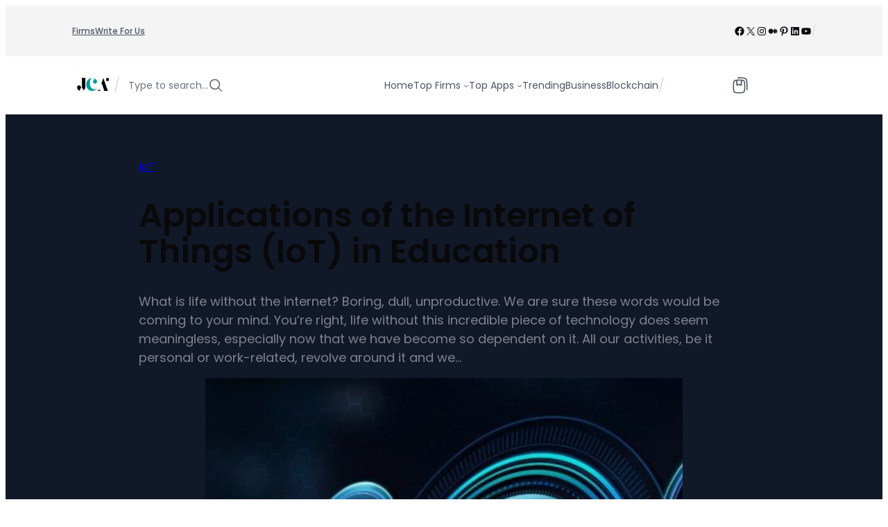

--- FILE ---
content_type: text/html; charset=UTF-8
request_url: https://justcreateapp.com/applications-of-the-internet-of-things-iot-in-education
body_size: 55805
content:
<!DOCTYPE html>
<html lang="en-US">
<head>
	<meta charset="UTF-8" />
	<meta name="viewport" content="width=device-width, initial-scale=1" />
<meta name='robots' content='index, follow, max-image-preview:large, max-snippet:-1, max-video-preview:-1' />

	<!-- This site is optimized with the Yoast SEO plugin v26.8 - https://yoast.com/product/yoast-seo-wordpress/ -->
	<meta name="description" content="We are sure by now you must have understood the concept of the internet of things and its role in education. Implement this concept in your educational framework and you will see a huge difference." />
	<link rel="canonical" href="https://justcreateapp.com/applications-of-the-internet-of-things-iot-in-education" />
	<meta property="og:locale" content="en_US" />
	<meta property="og:type" content="article" />
	<meta property="og:title" content="Applications of the Internet of Things (IoT) in Education &#187; Just Create App" />
	<meta property="og:description" content="We are sure by now you must have understood the concept of the internet of things and its role in education. Implement this concept in your educational framework and you will see a huge difference." />
	<meta property="og:url" content="https://justcreateapp.com/applications-of-the-internet-of-things-iot-in-education" />
	<meta property="og:site_name" content="Just Create App" />
	<meta property="article:publisher" content="https://www.facebook.com/JustCreateApp/" />
	<meta property="article:author" content="https://www.facebook.com/JustCreateApp/" />
	<meta property="article:published_time" content="2023-02-22T21:05:20+00:00" />
	<meta property="article:modified_time" content="2023-04-21T03:26:40+00:00" />
	<meta property="og:image" content="https://justcreateapp.com/wp-content/uploads/2023/02/Untitled-design-58.jpg" />
	<meta property="og:image:width" content="1200" />
	<meta property="og:image:height" content="700" />
	<meta property="og:image:type" content="image/jpeg" />
	<meta name="author" content="Alex Rode" />
	<meta name="twitter:card" content="summary_large_image" />
	<meta name="twitter:creator" content="@JCreateApp" />
	<meta name="twitter:site" content="@JCreateApp" />
	<meta name="twitter:label1" content="Written by" />
	<meta name="twitter:data1" content="Alex Rode" />
	<meta name="twitter:label2" content="Est. reading time" />
	<meta name="twitter:data2" content="5 minutes" />
	<script type="application/ld+json" class="yoast-schema-graph">{"@context":"https://schema.org","@graph":[{"@type":"TechArticle","@id":"https://justcreateapp.com/applications-of-the-internet-of-things-iot-in-education#article","isPartOf":{"@id":"https://justcreateapp.com/applications-of-the-internet-of-things-iot-in-education"},"author":{"name":"Alex Rode","@id":"https://justcreateapp.com/#/schema/person/5a5229d4850ad179a3762fcf05eb6124"},"headline":"Applications of the Internet of Things (IoT) in Education","datePublished":"2023-02-22T21:05:20+00:00","dateModified":"2023-04-21T03:26:40+00:00","mainEntityOfPage":{"@id":"https://justcreateapp.com/applications-of-the-internet-of-things-iot-in-education"},"wordCount":959,"commentCount":1,"publisher":{"@id":"https://justcreateapp.com/#organization"},"image":{"@id":"https://justcreateapp.com/applications-of-the-internet-of-things-iot-in-education#primaryimage"},"thumbnailUrl":"https://justcreateapp.com/wp-content/uploads/2023/02/Untitled-design-58.jpg","articleSection":["IoT"],"inLanguage":"en-US","potentialAction":[{"@type":"CommentAction","name":"Comment","target":["https://justcreateapp.com/applications-of-the-internet-of-things-iot-in-education#respond"]}]},{"@type":"WebPage","@id":"https://justcreateapp.com/applications-of-the-internet-of-things-iot-in-education","url":"https://justcreateapp.com/applications-of-the-internet-of-things-iot-in-education","name":"Applications of the Internet of Things (IoT) in Education &#187; Just Create App","isPartOf":{"@id":"https://justcreateapp.com/#website"},"primaryImageOfPage":{"@id":"https://justcreateapp.com/applications-of-the-internet-of-things-iot-in-education#primaryimage"},"image":{"@id":"https://justcreateapp.com/applications-of-the-internet-of-things-iot-in-education#primaryimage"},"thumbnailUrl":"https://justcreateapp.com/wp-content/uploads/2023/02/Untitled-design-58.jpg","datePublished":"2023-02-22T21:05:20+00:00","dateModified":"2023-04-21T03:26:40+00:00","description":"We are sure by now you must have understood the concept of the internet of things and its role in education. Implement this concept in your educational framework and you will see a huge difference.","breadcrumb":{"@id":"https://justcreateapp.com/applications-of-the-internet-of-things-iot-in-education#breadcrumb"},"inLanguage":"en-US","potentialAction":[{"@type":"ReadAction","target":["https://justcreateapp.com/applications-of-the-internet-of-things-iot-in-education"]}]},{"@type":"ImageObject","inLanguage":"en-US","@id":"https://justcreateapp.com/applications-of-the-internet-of-things-iot-in-education#primaryimage","url":"https://justcreateapp.com/wp-content/uploads/2023/02/Untitled-design-58.jpg","contentUrl":"https://justcreateapp.com/wp-content/uploads/2023/02/Untitled-design-58.jpg","width":1200,"height":700,"caption":"IoT in Education"},{"@type":"BreadcrumbList","@id":"https://justcreateapp.com/applications-of-the-internet-of-things-iot-in-education#breadcrumb","itemListElement":[{"@type":"ListItem","position":1,"name":"Home","item":"https://justcreateapp.com/"},{"@type":"ListItem","position":2,"name":"Applications of the Internet of Things (IoT) in Education"}]},{"@type":"WebSite","@id":"https://justcreateapp.com/#website","url":"https://justcreateapp.com/","name":"Just Create App","description":"Trending Technology, AI, Software, Apps and Web 3.0 Updates","publisher":{"@id":"https://justcreateapp.com/#organization"},"alternateName":"JCA","potentialAction":[{"@type":"SearchAction","target":{"@type":"EntryPoint","urlTemplate":"https://justcreateapp.com/?s={search_term_string}"},"query-input":{"@type":"PropertyValueSpecification","valueRequired":true,"valueName":"search_term_string"}}],"inLanguage":"en-US"},{"@type":"Organization","@id":"https://justcreateapp.com/#organization","name":"Just Create App","url":"https://justcreateapp.com/","logo":{"@type":"ImageObject","inLanguage":"en-US","@id":"https://justcreateapp.com/#/schema/logo/image/","url":"https://justcreateapp.com/wp-content/uploads/2022/09/top-10-listing.png","contentUrl":"https://justcreateapp.com/wp-content/uploads/2022/09/top-10-listing.png","width":1200,"height":1200,"caption":"Just Create App"},"image":{"@id":"https://justcreateapp.com/#/schema/logo/image/"},"sameAs":["https://www.facebook.com/JustCreateApp/","https://x.com/JCreateApp","https://www.instagram.com/JustCreate.App/","https://www.linkedin.com/company/just-create-app","https://www.pinterest.com/justcreateapp/","https://www.youtube.com/channel/UCowQwU42rotG4k8VLBhBSNQ"]},{"@type":"Person","@id":"https://justcreateapp.com/#/schema/person/5a5229d4850ad179a3762fcf05eb6124","name":"Alex Rode","image":{"@type":"ImageObject","inLanguage":"en-US","@id":"https://justcreateapp.com/#/schema/person/image/","url":"https://secure.gravatar.com/avatar/8e1fe7a2bc865e33f506cbd6fc5567e311cd2ac4f882380384d6434715672d09?s=96&d=mm&r=g","contentUrl":"https://secure.gravatar.com/avatar/8e1fe7a2bc865e33f506cbd6fc5567e311cd2ac4f882380384d6434715672d09?s=96&d=mm&r=g","caption":"Alex Rode"},"description":"I am founder of Just Create App. I have extensive experience in writing about apps, softwares, IT companies. Done Master of Science in Computer Science from Yale University, I am a passionate tech enthusiast and dedicated writer. I delve into a diverse range of topics, from AI and software to app development, and keep a keen eye on tech firms and emerging trends. My expertise enables me to break down complex topics and present them in an engaging, accessible manner, making me a trusted source for insightful analysis in the realm of technology.","sameAs":["http://justcreateapp.com","https://www.facebook.com/JustCreateApp/","https://www.instagram.com/JustCreate.App/","https://www.linkedin.com/company/just-create-app/","https://www.pinterest.ca/justcreateapp/","https://x.com/JCreateApp","https://www.youtube.com/@justcreateapp/about"],"url":"https://justcreateapp.com/author/justcreateapp"}]}</script>
	<!-- / Yoast SEO plugin. -->


<link rel="manifest" href="/pwa-manifest.json">
<link rel="apple-touch-icon" sizes="512x512" href="https://justcreateapp.com/wp-content/plugins/pwa-for-wp/images/logo-512x512.png">
<link rel="apple-touch-icon-precomposed" sizes="192x192" href="https://justcreateapp.com/wp-content/uploads/2022/04/JCApp.png">
<title>Applications of the Internet of Things (IoT) in Education &#187; Just Create App</title>
<script type="text/javascript">
				if(localStorage.theme === "dark"){
						document.documentElement.classList.add("dark");
						} else { document.documentElement.classList.remove("dark"); }
				</script><link rel='dns-prefetch' href='//www.googletagmanager.com' />
<link rel='dns-prefetch' href='//pagead2.googlesyndication.com' />
<link rel="alternate" type="application/rss+xml" title="Just Create App &raquo; Feed" href="https://justcreateapp.com/feed" />
<link rel="alternate" type="application/rss+xml" title="Just Create App &raquo; Comments Feed" href="https://justcreateapp.com/comments/feed" />
<link rel="alternate" type="application/rss+xml" title="Just Create App &raquo; Applications of the Internet of Things (IoT) in Education Comments Feed" href="https://justcreateapp.com/applications-of-the-internet-of-things-iot-in-education/feed" />
<link rel="alternate" title="oEmbed (JSON)" type="application/json+oembed" href="https://justcreateapp.com/wp-json/oembed/1.0/embed?url=https%3A%2F%2Fjustcreateapp.com%2Fapplications-of-the-internet-of-things-iot-in-education" />
<link rel="alternate" title="oEmbed (XML)" type="text/xml+oembed" href="https://justcreateapp.com/wp-json/oembed/1.0/embed?url=https%3A%2F%2Fjustcreateapp.com%2Fapplications-of-the-internet-of-things-iot-in-education&#038;format=xml" />
<link rel="alternate" type="application/rss+xml" title="Just Create App &raquo; Stories Feed" href="https://justcreateapp.com/web-stories/feed/"><style id='wp-img-auto-sizes-contain-inline-css'>
img:is([sizes=auto i],[sizes^="auto," i]){contain-intrinsic-size:3000px 1500px}
/*# sourceURL=wp-img-auto-sizes-contain-inline-css */
</style>
<style id='wp-block-navigation-link-inline-css'>
.wp-block-navigation .wp-block-navigation-item__label{overflow-wrap:break-word}.wp-block-navigation .wp-block-navigation-item__description{display:none}.link-ui-tools{outline:1px solid #f0f0f0;padding:8px}.link-ui-block-inserter{padding-top:8px}.link-ui-block-inserter__back{margin-left:8px;text-transform:uppercase}

				.is-style-arrow-link .wp-block-navigation-item__label:after {
					content: "\2197";
					padding-inline-start: 0.25rem;
					vertical-align: middle;
					text-decoration: none;
					display: inline-block;
				}
/*# sourceURL=wp-block-navigation-link-inline-css */
</style>
<link rel='stylesheet' id='wp-block-navigation-css' href='https://justcreateapp.com/wp-includes/blocks/navigation/style.min.css?ver=6.9' media='all' />
<style id='block-visibility-screen-size-styles-inline-css'>
/* Large screens (desktops, 992px and up) */
@media ( min-width: 992px ) {
	.block-visibility-hide-large-screen {
		display: none !important;
	}
}

/* Medium screens (tablets, between 768px and 992px) */
@media ( min-width: 768px ) and ( max-width: 991.98px ) {
	.block-visibility-hide-medium-screen {
		display: none !important;
	}
}

/* Small screens (mobile devices, less than 768px) */
@media ( max-width: 767.98px ) {
	.block-visibility-hide-small-screen {
		display: none !important;
	}
}
/*# sourceURL=block-visibility-screen-size-styles-inline-css */
</style>
<link rel='stylesheet' id='wp-block-social-links-css' href='https://justcreateapp.com/wp-includes/blocks/social-links/style.min.css?ver=6.9' media='all' />
<style id='wp-block-paragraph-inline-css'>
.is-small-text{font-size:.875em}.is-regular-text{font-size:1em}.is-large-text{font-size:2.25em}.is-larger-text{font-size:3em}.has-drop-cap:not(:focus):first-letter{float:left;font-size:8.4em;font-style:normal;font-weight:100;line-height:.68;margin:.05em .1em 0 0;text-transform:uppercase}body.rtl .has-drop-cap:not(:focus):first-letter{float:none;margin-left:.1em}p.has-drop-cap.has-background{overflow:hidden}:root :where(p.has-background){padding:1.25em 2.375em}:where(p.has-text-color:not(.has-link-color)) a{color:inherit}p.has-text-align-left[style*="writing-mode:vertical-lr"],p.has-text-align-right[style*="writing-mode:vertical-rl"]{rotate:180deg}
/*# sourceURL=https://justcreateapp.com/wp-includes/blocks/paragraph/style.min.css */
</style>
<link rel='stylesheet' id='ncmfse-toggle-dark-mode-style-css' href='https://justcreateapp.com/wp-content/plugins/ncmaz-fse-core/build/toggle-dark-mode-block/style-index.css?ver=0.1.0' media='all' />
<style id='wp-block-group-inline-css'>
.wp-block-group{box-sizing:border-box}:where(.wp-block-group.wp-block-group-is-layout-constrained){position:relative}
/*# sourceURL=https://justcreateapp.com/wp-includes/blocks/group/style.min.css */
</style>
<style id='enable-linked-groups-block-styles-inline-css'>
/*!************************************************************************************************************************************************************************************************************************************************************!*\
  !*** css ./node_modules/css-loader/dist/cjs.js??ruleSet[1].rules[4].use[1]!./node_modules/postcss-loader/dist/cjs.js??ruleSet[1].rules[4].use[2]!./node_modules/sass-loader/dist/cjs.js??ruleSet[1].rules[4].use[3]!./src/enable-linked-groups/style.scss ***!
  \************************************************************************************************************************************************************************************************************************************************************/
.wp-block-group.is-linked {
  position: relative;
}
.wp-block-group.is-linked:not(.block-editor-block-list__block) > :nth-child(2) {
  margin-block-start: 0;
}
.wp-block-group.is-linked a.wp-block-group__link {
  position: absolute;
  bottom: 0;
  left: 0;
  width: 100%;
  height: 100%;
  z-index: 3;
  text-decoration: none !important;
}
.wp-block-group.is-linked .wp-block-button,
.wp-block-group.is-linked button,
.wp-block-group.is-linked a {
  position: relative;
  z-index: 4;
}

/*# sourceMappingURL=style-index.css.map*/
/*# sourceURL=https://justcreateapp.com/wp-content/plugins/ncmaz-fse-core/build/enable-linked-groups/style-index.css */
</style>
<style id='wp-block-site-logo-inline-css'>
.wp-block-site-logo{box-sizing:border-box;line-height:0}.wp-block-site-logo a{display:inline-block;line-height:0}.wp-block-site-logo.is-default-size img{height:auto;width:120px}.wp-block-site-logo img{height:auto;max-width:100%}.wp-block-site-logo a,.wp-block-site-logo img{border-radius:inherit}.wp-block-site-logo.aligncenter{margin-left:auto;margin-right:auto;text-align:center}:root :where(.wp-block-site-logo.is-style-rounded){border-radius:9999px}
/*# sourceURL=https://justcreateapp.com/wp-includes/blocks/site-logo/style.min.css */
</style>
<style id='outermost-icon-block-style-inline-css'>
.wp-block-outermost-icon-block{display:flex;line-height:0}.wp-block-outermost-icon-block.has-border-color{border:none}.wp-block-outermost-icon-block .has-icon-color svg,.wp-block-outermost-icon-block.has-icon-color svg{color:currentColor}.wp-block-outermost-icon-block .has-icon-color:not(.has-no-icon-fill-color) svg,.wp-block-outermost-icon-block.has-icon-color:not(.has-no-icon-fill-color) svg{fill:currentColor}.wp-block-outermost-icon-block .icon-container{box-sizing:border-box}.wp-block-outermost-icon-block a,.wp-block-outermost-icon-block svg{height:100%;transition:transform .1s ease-in-out;width:100%}.wp-block-outermost-icon-block a:hover{transform:scale(1.1)}.wp-block-outermost-icon-block svg{transform:rotate(var(--outermost--icon-block--transform-rotate,0deg)) scaleX(var(--outermost--icon-block--transform-scale-x,1)) scaleY(var(--outermost--icon-block--transform-scale-y,1))}.wp-block-outermost-icon-block .rotate-90,.wp-block-outermost-icon-block.rotate-90{--outermost--icon-block--transform-rotate:90deg}.wp-block-outermost-icon-block .rotate-180,.wp-block-outermost-icon-block.rotate-180{--outermost--icon-block--transform-rotate:180deg}.wp-block-outermost-icon-block .rotate-270,.wp-block-outermost-icon-block.rotate-270{--outermost--icon-block--transform-rotate:270deg}.wp-block-outermost-icon-block .flip-horizontal,.wp-block-outermost-icon-block.flip-horizontal{--outermost--icon-block--transform-scale-x:-1}.wp-block-outermost-icon-block .flip-vertical,.wp-block-outermost-icon-block.flip-vertical{--outermost--icon-block--transform-scale-y:-1}.wp-block-outermost-icon-block .flip-vertical.flip-horizontal,.wp-block-outermost-icon-block.flip-vertical.flip-horizontal{--outermost--icon-block--transform-scale-x:-1;--outermost--icon-block--transform-scale-y:-1}

/*# sourceURL=https://justcreateapp.com/wp-content/plugins/icon-block/build/style.css */
</style>
<style id='wp-block-heading-inline-css'>
h1:where(.wp-block-heading).has-background,h2:where(.wp-block-heading).has-background,h3:where(.wp-block-heading).has-background,h4:where(.wp-block-heading).has-background,h5:where(.wp-block-heading).has-background,h6:where(.wp-block-heading).has-background{padding:1.25em 2.375em}h1.has-text-align-left[style*=writing-mode]:where([style*=vertical-lr]),h1.has-text-align-right[style*=writing-mode]:where([style*=vertical-rl]),h2.has-text-align-left[style*=writing-mode]:where([style*=vertical-lr]),h2.has-text-align-right[style*=writing-mode]:where([style*=vertical-rl]),h3.has-text-align-left[style*=writing-mode]:where([style*=vertical-lr]),h3.has-text-align-right[style*=writing-mode]:where([style*=vertical-rl]),h4.has-text-align-left[style*=writing-mode]:where([style*=vertical-lr]),h4.has-text-align-right[style*=writing-mode]:where([style*=vertical-rl]),h5.has-text-align-left[style*=writing-mode]:where([style*=vertical-lr]),h5.has-text-align-right[style*=writing-mode]:where([style*=vertical-rl]),h6.has-text-align-left[style*=writing-mode]:where([style*=vertical-lr]),h6.has-text-align-right[style*=writing-mode]:where([style*=vertical-rl]){rotate:180deg}

				.is-style-asterisk:before {
					content: '';
					width: 1.5rem;
					height: 3rem;
					background: var(--wp--preset--color--contrast-2, currentColor);
					clip-path: path('M11.93.684v8.039l5.633-5.633 1.216 1.23-5.66 5.66h8.04v1.737H13.2l5.701 5.701-1.23 1.23-5.742-5.742V21h-1.737v-8.094l-5.77 5.77-1.23-1.217 5.743-5.742H.842V9.98h8.162l-5.701-5.7 1.23-1.231 5.66 5.66V.684h1.737Z');
					display: block;
				}

				/* Hide the asterisk if the heading has no content, to avoid using empty headings to display the asterisk only, which is an A11Y issue */
				.is-style-asterisk:empty:before {
					content: none;
				}

				.is-style-asterisk:-moz-only-whitespace:before {
					content: none;
				}

				.is-style-asterisk.has-text-align-center:before {
					margin: 0 auto;
				}

				.is-style-asterisk.has-text-align-right:before {
					margin-left: auto;
				}

				.rtl .is-style-asterisk.has-text-align-left:before {
					margin-right: auto;
				}
/*# sourceURL=wp-block-heading-inline-css */
</style>
<style id='wp-block-post-featured-image-inline-css'>
.wp-block-post-featured-image{margin-left:0;margin-right:0}.wp-block-post-featured-image a{display:block;height:100%}.wp-block-post-featured-image :where(img){box-sizing:border-box;height:auto;max-width:100%;vertical-align:bottom;width:100%}.wp-block-post-featured-image.alignfull img,.wp-block-post-featured-image.alignwide img{width:100%}.wp-block-post-featured-image .wp-block-post-featured-image__overlay.has-background-dim{background-color:#000;inset:0;position:absolute}.wp-block-post-featured-image{position:relative}.wp-block-post-featured-image .wp-block-post-featured-image__overlay.has-background-gradient{background-color:initial}.wp-block-post-featured-image .wp-block-post-featured-image__overlay.has-background-dim-0{opacity:0}.wp-block-post-featured-image .wp-block-post-featured-image__overlay.has-background-dim-10{opacity:.1}.wp-block-post-featured-image .wp-block-post-featured-image__overlay.has-background-dim-20{opacity:.2}.wp-block-post-featured-image .wp-block-post-featured-image__overlay.has-background-dim-30{opacity:.3}.wp-block-post-featured-image .wp-block-post-featured-image__overlay.has-background-dim-40{opacity:.4}.wp-block-post-featured-image .wp-block-post-featured-image__overlay.has-background-dim-50{opacity:.5}.wp-block-post-featured-image .wp-block-post-featured-image__overlay.has-background-dim-60{opacity:.6}.wp-block-post-featured-image .wp-block-post-featured-image__overlay.has-background-dim-70{opacity:.7}.wp-block-post-featured-image .wp-block-post-featured-image__overlay.has-background-dim-80{opacity:.8}.wp-block-post-featured-image .wp-block-post-featured-image__overlay.has-background-dim-90{opacity:.9}.wp-block-post-featured-image .wp-block-post-featured-image__overlay.has-background-dim-100{opacity:1}.wp-block-post-featured-image:where(.alignleft,.alignright){width:100%}
/*# sourceURL=https://justcreateapp.com/wp-includes/blocks/post-featured-image/style.min.css */
</style>
<style id='wp-block-post-date-inline-css'>
.wp-block-post-date{box-sizing:border-box}
/*# sourceURL=https://justcreateapp.com/wp-includes/blocks/post-date/style.min.css */
</style>
<style id='wp-block-post-terms-inline-css'>
.wp-block-post-terms{box-sizing:border-box}.wp-block-post-terms .wp-block-post-terms__separator{white-space:pre-wrap}

				.wp-block-post-terms.is-style-pill a,
				.wp-block-post-terms.is-style-pill span:not([class], [data-rich-text-placeholder]) {
					display: inline-block;
					background-color: var(--wp--preset--color--shadcn-accent);
					padding: 0.25rem 0.625rem;
					border-radius: 99px;
					font-weight: 500;
				}
				.wp-block-post-terms.is-style-pill {
					display: inline-flex;
					flex-wrap: wrap;
					row-gap: 0.5rem;
					column-gap: 0.125rem;
				}
				.wp-block-post-terms.is-style-pill a:hover {
					background-color: var(--wp--preset--color--shadcn-accent-lighter);
					text-decoration: none;
				}

				.wp-block-post-terms.is-style-rounded a,
				.wp-block-post-terms.is-style-rounded span:not([class], [data-rich-text-placeholder]) {
					display: inline-block;
					background-color: var(--wp--preset--color--shadcn-accent);
					padding: 0.25rem 0.625rem;
					border-radius: 8px;
					font-weight: 500;
				}
				.wp-block-post-terms.is-style-rounded {
					display: inline-flex;
					flex-wrap: wrap;
					row-gap: 0.5rem;
					column-gap: 0.125rem;
				}
				.wp-block-post-terms.is-style-rounded a:hover {
					background-color: var(--wp--preset--color--shadcn-accent-lighter);
					text-decoration: none;
				}
.wp-block-post-terms.is-style-underline a{text-decoration: underline;}
/*# sourceURL=wp-block-post-terms-inline-css */
</style>
<style id='wp-block-post-title-inline-css'>
.wp-block-post-title{box-sizing:border-box;word-break:break-word}.wp-block-post-title :where(a){display:inline-block;font-family:inherit;font-size:inherit;font-style:inherit;font-weight:inherit;letter-spacing:inherit;line-height:inherit;text-decoration:inherit}
/*# sourceURL=https://justcreateapp.com/wp-includes/blocks/post-title/style.min.css */
</style>
<style id='wp-block-post-excerpt-inline-css'>
:where(.wp-block-post-excerpt){box-sizing:border-box;margin-bottom:var(--wp--style--block-gap);margin-top:var(--wp--style--block-gap)}.wp-block-post-excerpt__excerpt{margin-bottom:0;margin-top:0}.wp-block-post-excerpt__more-text{margin-bottom:0;margin-top:var(--wp--style--block-gap)}.wp-block-post-excerpt__more-link{display:inline-block}
/*# sourceURL=https://justcreateapp.com/wp-includes/blocks/post-excerpt/style.min.css */
</style>
<style id='wp-block-post-template-inline-css'>
.wp-block-post-template{box-sizing:border-box;list-style:none;margin-bottom:0;margin-top:0;max-width:100%;padding:0}.wp-block-post-template.is-flex-container{display:flex;flex-direction:row;flex-wrap:wrap;gap:1.25em}.wp-block-post-template.is-flex-container>li{margin:0;width:100%}@media (min-width:600px){.wp-block-post-template.is-flex-container.is-flex-container.columns-2>li{width:calc(50% - .625em)}.wp-block-post-template.is-flex-container.is-flex-container.columns-3>li{width:calc(33.33333% - .83333em)}.wp-block-post-template.is-flex-container.is-flex-container.columns-4>li{width:calc(25% - .9375em)}.wp-block-post-template.is-flex-container.is-flex-container.columns-5>li{width:calc(20% - 1em)}.wp-block-post-template.is-flex-container.is-flex-container.columns-6>li{width:calc(16.66667% - 1.04167em)}}@media (max-width:600px){.wp-block-post-template-is-layout-grid.wp-block-post-template-is-layout-grid.wp-block-post-template-is-layout-grid.wp-block-post-template-is-layout-grid{grid-template-columns:1fr}}.wp-block-post-template-is-layout-constrained>li>.alignright,.wp-block-post-template-is-layout-flow>li>.alignright{float:right;margin-inline-end:0;margin-inline-start:2em}.wp-block-post-template-is-layout-constrained>li>.alignleft,.wp-block-post-template-is-layout-flow>li>.alignleft{float:left;margin-inline-end:2em;margin-inline-start:0}.wp-block-post-template-is-layout-constrained>li>.aligncenter,.wp-block-post-template-is-layout-flow>li>.aligncenter{margin-inline-end:auto;margin-inline-start:auto}
/*# sourceURL=https://justcreateapp.com/wp-includes/blocks/post-template/style.min.css */
</style>
<style id='ncmfse-enable-snapping-templates-block-styles-inline-css'>
/*!*****************************************************************************************************************************************************************************************************************************************************************!*\
  !*** css ./node_modules/css-loader/dist/cjs.js??ruleSet[1].rules[4].use[1]!./node_modules/postcss-loader/dist/cjs.js??ruleSet[1].rules[4].use[2]!./node_modules/sass-loader/dist/cjs.js??ruleSet[1].rules[4].use[3]!./src/enable-snapping-templates/style.scss ***!
  \*****************************************************************************************************************************************************************************************************************************************************************/
.wp-block-ncmfse-term-template.is-h-scroll-snapping,
.wp-block-post-template.is-h-scroll-snapping {
  display: flex !important;
  flex-wrap: nowrap !important;
  justify-content: flex-start;
  vertical-align: top;
  position: relative;
  overflow-x: auto;
  overflow-y: hidden;
  scroll-snap-type: x mandatory;
  padding-top: 2px;
  padding-bottom: 2px;
}
.wp-block-ncmfse-term-template.is-h-scroll-snapping > *,
.wp-block-post-template.is-h-scroll-snapping > * {
  scroll-snap-align: start;
  flex-shrink: 0;
  width: var(--child-width);
  max-width: 100%;
}
@media (max-width: 600px) {
  .wp-block-ncmfse-term-template.is-h-scroll-snapping > *,
  .wp-block-post-template.is-h-scroll-snapping > * {
    width: 90%;
  }
}
.wp-block-ncmfse-term-template.is-h-scroll-snapping:not(.block-editor-block-list__block) > :nth-child(2),
.wp-block-post-template.is-h-scroll-snapping:not(.block-editor-block-list__block) > :nth-child(2) {
  margin-block-start: 0;
}

/*# sourceMappingURL=style-index.css.map*/
/*# sourceURL=https://justcreateapp.com/wp-content/plugins/ncmaz-fse-core/build/enable-snapping-templates/style-index.css */
</style>
<style id='wp-block-columns-inline-css'>
.wp-block-columns{box-sizing:border-box;display:flex;flex-wrap:wrap!important}@media (min-width:782px){.wp-block-columns{flex-wrap:nowrap!important}}.wp-block-columns{align-items:normal!important}.wp-block-columns.are-vertically-aligned-top{align-items:flex-start}.wp-block-columns.are-vertically-aligned-center{align-items:center}.wp-block-columns.are-vertically-aligned-bottom{align-items:flex-end}@media (max-width:781px){.wp-block-columns:not(.is-not-stacked-on-mobile)>.wp-block-column{flex-basis:100%!important}}@media (min-width:782px){.wp-block-columns:not(.is-not-stacked-on-mobile)>.wp-block-column{flex-basis:0;flex-grow:1}.wp-block-columns:not(.is-not-stacked-on-mobile)>.wp-block-column[style*=flex-basis]{flex-grow:0}}.wp-block-columns.is-not-stacked-on-mobile{flex-wrap:nowrap!important}.wp-block-columns.is-not-stacked-on-mobile>.wp-block-column{flex-basis:0;flex-grow:1}.wp-block-columns.is-not-stacked-on-mobile>.wp-block-column[style*=flex-basis]{flex-grow:0}:where(.wp-block-columns){margin-bottom:1.75em}:where(.wp-block-columns.has-background){padding:1.25em 2.375em}.wp-block-column{flex-grow:1;min-width:0;overflow-wrap:break-word;word-break:break-word}.wp-block-column.is-vertically-aligned-top{align-self:flex-start}.wp-block-column.is-vertically-aligned-center{align-self:center}.wp-block-column.is-vertically-aligned-bottom{align-self:flex-end}.wp-block-column.is-vertically-aligned-stretch{align-self:stretch}.wp-block-column.is-vertically-aligned-bottom,.wp-block-column.is-vertically-aligned-center,.wp-block-column.is-vertically-aligned-top{width:100%}
/*# sourceURL=https://justcreateapp.com/wp-includes/blocks/columns/style.min.css */
</style>
<style id='outermost-mega-menu-style-inline-css'>
/*!*******************************************************************************************************************************************************************************************************************************************************!*\
  !*** css ./node_modules/css-loader/dist/cjs.js??ruleSet[1].rules[4].use[1]!./node_modules/postcss-loader/dist/cjs.js??ruleSet[1].rules[4].use[2]!./node_modules/sass-loader/dist/cjs.js??ruleSet[1].rules[4].use[3]!./src/mega-menu-block/style.scss ***!
  \*******************************************************************************************************************************************************************************************************************************************************/
.wp-block-outermost-mega-menu {
  overflow: hidden;
  position: relative;
}
.wp-block-outermost-mega-menu:hover {
  overflow: visible;
  position: initial;
}
.wp-block-outermost-mega-menu:hover .wp-block-outermost-mega-menu__menu-container {
  opacity: 1;
  overflow: visible;
  visibility: visible;
}
.wp-block-outermost-mega-menu .wp-block-outermost-mega-menu__toggle {
  cursor: pointer;
  align-items: center;
  display: flex;
}
.wp-block-outermost-mega-menu .wp-block-outermost-mega-menu__toggle .wp-block-outermost-mega-menu__toggle-icon {
  align-self: center;
  display: inline-block;
  font-size: inherit;
  height: 0.6em;
  line-height: 0;
  margin-left: 0.25em;
  padding: 0;
  width: 0.6em;
}
.wp-block-outermost-mega-menu .wp-block-outermost-mega-menu__toggle .wp-block-outermost-mega-menu__toggle-icon svg {
  stroke: currentColor;
  display: inline-block;
  height: inherit;
  margin-top: 0.075em;
  width: inherit;
  transition: all 0.1s linear;
}

/*# sourceMappingURL=style-index.css.map*/
/*# sourceURL=https://justcreateapp.com/wp-content/plugins/ncmaz-fse-core/build/mega-menu-block/style-index.css */
</style>
<link rel='stylesheet' id='outermost-mega-menu-view-style-css' href='https://justcreateapp.com/wp-content/plugins/ncmaz-fse-core/build/mega-menu-block/index.css?ver=0.1.0' media='all' />
<style id='wp-block-navigation-submenu-inline-css'>

					.wp-block-navigation__responsive-container:not(.is-menu-open) .is-style-rounded .wp-block-navigation__submenu-container {
						border-radius: 8px; 
						box-shadow: 0 20px 25px -5px rgb(0 0 0 / 0.1), 0 8px 10px -6px rgb(0 0 0 / 0.1);
						padding: 0.5rem 0.25rem;
					}	
					.wp-block-navigation:not(.has-background) .is-style-rounded .wp-block-navigation__submenu-container {
						border: 1px solid var(--wp--preset--color--shadcn-border);
					}
					.wp-block-navigation .is-style-rounded .wp-block-navigation-item {
						background-color: unset;
						border-radius: 4px; 
					}
					.wp-block-navigation .wp-block-navigation__submenu-container .wp-block-navigation-item.open-on-click button.wp-block-navigation-item__content {
						padding: 0.5em 1em;
					}
					.wp-block-navigation .is-style-rounded .wp-block-navigation-item > a.wp-block-navigation-item__content:hover {
						text-decoration: none;
					}
					.wp-block-navigation .is-style-rounded .wp-block-navigation-item:hover {
						background-color: var(--wp--preset--color--shadcn-accent);
					}
				
/*# sourceURL=wp-block-navigation-submenu-inline-css */
</style>
<link rel='stylesheet' id='wp-block-search-css' href='https://justcreateapp.com/wp-includes/blocks/search/style.min.css?ver=6.9' media='all' />
<style id='wp-block-spacer-inline-css'>
.wp-block-spacer{clear:both}
/*# sourceURL=https://justcreateapp.com/wp-includes/blocks/spacer/style.min.css */
</style>
<style id='cloudcatch-light-modal-block-style-inline-css'>
.wp-block-cloudcatch-light-modal-block{background-color:var(--wp--preset--color--white);box-shadow:1px 1px 12px rgba(0,0,0,.1);box-sizing:border-box;display:flex;flex-direction:column;max-height:calc(100svh - 64px);max-width:600px;overflow:hidden;overflow-wrap:break-word;padding:var(--wp--style--modal--padding,32px);position:relative;width:calc(100% - var(--wp--style--root--padding-left, 32px) - var(--wp--style--root--padding-right, 32px))}.admin-bar .wp-block-cloudcatch-light-modal-block{max-height:calc(100svh - 96px);transform:translateY(16px)}@media(max-width:782px){.admin-bar .wp-block-cloudcatch-light-modal-block{max-height:calc(100svh - 110px);transform:translateY(23px)}}.wp-block-cloudcatch-light-modal-block__wrapper{background-color:rgba(0,0,0,.1);display:none}.wp-block-cloudcatch-light-modal-block__wrapper.is-open{align-items:center;display:inline-flex;height:100%;justify-content:center;left:0;margin:0;max-width:none!important;position:fixed;top:0;width:100%;z-index:10000}.wp-block-cloudcatch-light-modal-block__content{height:inherit;overflow:auto;overscroll-behavior:contain}.wp-block-cloudcatch-light-modal-block__close{-webkit-appearance:none;-moz-appearance:none;appearance:none;background-color:hsla(0,0%,100%,.125);border:none;border-radius:50%;box-shadow:none;cursor:pointer;line-height:0;margin:0;padding:.75rem;position:absolute;right:8px;top:8px;transition:background-color .2s ease-in-out;z-index:10001}.wp-block-cloudcatch-light-modal-block__close:focus,.wp-block-cloudcatch-light-modal-block__close:hover{background-color:hsla(0,0%,100%,.2)}

/*# sourceURL=https://justcreateapp.com/wp-content/plugins/light-modal-block/build/style-index.css */
</style>
<link rel='stylesheet' id='wp-block-cover-css' href='https://justcreateapp.com/wp-includes/blocks/cover/style.min.css?ver=6.9' media='all' />
<style id='wp-block-avatar-inline-css'>
.wp-block-avatar{line-height:0}.wp-block-avatar,.wp-block-avatar img{box-sizing:border-box}.wp-block-avatar.aligncenter{text-align:center}
/*# sourceURL=https://justcreateapp.com/wp-includes/blocks/avatar/style.min.css */
</style>
<style id='wp-block-post-author-name-inline-css'>
.wp-block-post-author-name{box-sizing:border-box}
/*# sourceURL=https://justcreateapp.com/wp-includes/blocks/post-author-name/style.min.css */
</style>
<style id='ncmfse-reading-time-style-inline-css'>
/*!**********************************************************************************************************************************************************************************************************************************************************!*\
  !*** css ./node_modules/css-loader/dist/cjs.js??ruleSet[1].rules[4].use[1]!./node_modules/postcss-loader/dist/cjs.js??ruleSet[1].rules[4].use[2]!./node_modules/sass-loader/dist/cjs.js??ruleSet[1].rules[4].use[3]!./src/reading-time-block/style.scss ***!
  \**********************************************************************************************************************************************************************************************************************************************************/
.wp-block-ncmfse-reading-time {
  font-size: var(--wp--preset--font-size--xs);
}

.reading-time {
  display: inline-block;
}
@media screen and (max-width: 600px) {
  .reading-time {
    display: none;
  }
}

.reading-time-mobile {
  display: none;
}
@media screen and (max-width: 600px) {
  .reading-time-mobile {
    display: inline-block;
  }
}

/*# sourceMappingURL=style-index.css.map*/
/*# sourceURL=https://justcreateapp.com/wp-content/plugins/ncmaz-fse-core/build/reading-time-block/style-index.css */
</style>
<style id='ncmfse-like-button-btn-style-inline-css'>
/*!*********************************************************************************************************************************************************************************************************************************************************!*\
  !*** css ./node_modules/css-loader/dist/cjs.js??ruleSet[1].rules[4].use[1]!./node_modules/postcss-loader/dist/cjs.js??ruleSet[1].rules[4].use[2]!./node_modules/sass-loader/dist/cjs.js??ruleSet[1].rules[4].use[3]!./src/like-button-block/style.scss ***!
  \*********************************************************************************************************************************************************************************************************************************************************/


/*# sourceURL=https://justcreateapp.com/wp-content/plugins/ncmaz-fse-core/build/like-button-block/style-index.css */
</style>
<style id='ncmfse-comment-count-btn-style-inline-css'>
/*!******************************************************************************************************************************************************************************************************************************************************************!*\
  !*** css ./node_modules/css-loader/dist/cjs.js??ruleSet[1].rules[4].use[1]!./node_modules/postcss-loader/dist/cjs.js??ruleSet[1].rules[4].use[2]!./node_modules/sass-loader/dist/cjs.js??ruleSet[1].rules[4].use[3]!./src/comment-count-button-block/style.scss ***!
  \******************************************************************************************************************************************************************************************************************************************************************/


/*# sourceURL=https://justcreateapp.com/wp-content/plugins/ncmaz-fse-core/build/comment-count-button-block/style-index.css */
</style>
<style id='ncmfse-view-count-btn-style-inline-css'>
/*!***************************************************************************************************************************************************************************************************************************************************************!*\
  !*** css ./node_modules/css-loader/dist/cjs.js??ruleSet[1].rules[4].use[1]!./node_modules/postcss-loader/dist/cjs.js??ruleSet[1].rules[4].use[2]!./node_modules/sass-loader/dist/cjs.js??ruleSet[1].rules[4].use[3]!./src/view-count-button-block/style.scss ***!
  \***************************************************************************************************************************************************************************************************************************************************************/


/*# sourceURL=https://justcreateapp.com/wp-content/plugins/ncmaz-fse-core/build/view-count-button-block/style-index.css */
</style>
<style id='ncmfse-save-button-btn-style-inline-css'>
/*!*********************************************************************************************************************************************************************************************************************************************************!*\
  !*** css ./node_modules/css-loader/dist/cjs.js??ruleSet[1].rules[4].use[1]!./node_modules/postcss-loader/dist/cjs.js??ruleSet[1].rules[4].use[2]!./node_modules/sass-loader/dist/cjs.js??ruleSet[1].rules[4].use[3]!./src/save-button-block/style.scss ***!
  \*********************************************************************************************************************************************************************************************************************************************************/


/*# sourceURL=https://justcreateapp.com/wp-content/plugins/ncmaz-fse-core/build/save-button-block/style-index.css */
</style>
<style id='ncmfse-dropdown-menu-trigger-style-inline-css'>
/*!*******************************************************************************************************************************************************************************************************************************************************************!*\
  !*** css ./node_modules/css-loader/dist/cjs.js??ruleSet[1].rules[4].use[1]!./node_modules/postcss-loader/dist/cjs.js??ruleSet[1].rules[4].use[2]!./node_modules/sass-loader/dist/cjs.js??ruleSet[1].rules[4].use[3]!./src/dropdown-menu-trigger-block/style.scss ***!
  \*******************************************************************************************************************************************************************************************************************************************************************/
.wp-block-ncmfse-dropdown-menu-trigger {
  background-color: initial;
  border: none;
  color: currentColor;
  font-family: inherit;
  font-size: inherit;
  font-style: inherit;
  font-weight: inherit;
  letter-spacing: inherit;
  line-height: inherit;
  text-align: left;
  text-transform: inherit;
  padding-inline: 0;
  cursor: pointer;
  display: flex;
}
.wp-block-ncmfse-dropdown-menu-trigger:focus {
  outline: none;
}

/*# sourceMappingURL=style-index.css.map*/
/*# sourceURL=https://justcreateapp.com/wp-content/plugins/ncmaz-fse-core/build/dropdown-menu-trigger-block/style-index.css */
</style>
<link rel='stylesheet' id='outermost-social-sharing-style-css' href='https://justcreateapp.com/wp-content/plugins/social-sharing-block/build/social-sharing/style-index.css?ver=6.9' media='all' />
<style id='ncmfse-dropdown-menu-content-style-inline-css'>
/*!*******************************************************************************************************************************************************************************************************************************************************************!*\
  !*** css ./node_modules/css-loader/dist/cjs.js??ruleSet[1].rules[4].use[1]!./node_modules/postcss-loader/dist/cjs.js??ruleSet[1].rules[4].use[2]!./node_modules/sass-loader/dist/cjs.js??ruleSet[1].rules[4].use[3]!./src/dropdown-menu-content-block/style.scss ***!
  \*******************************************************************************************************************************************************************************************************************************************************************/
.wp-block-ncmfse-dropdown-menu-content {
  height: 0;
  opacity: 0;
  overflow: hidden;
  position: absolute;
  top: 100%;
  transition: opacity 0.1s linear;
  visibility: hidden;
  width: 0;
  z-index: 12;
  background-color: var(--wp--preset--color--base-2);
  border: 1px solid var(--wp--preset--color--shadcn-border);
  border-radius: 12px;
  padding: var(--wp--preset--spacing--2);
  margin-top: var(--wp--preset--spacing--2);
}
.wp-block-ncmfse-dropdown-menu-content:focus-visible, .wp-block-ncmfse-dropdown-menu-content:focus {
  outline: none;
}
.wp-block-ncmfse-dropdown-menu-content.alignleft {
  left: 0;
}
.wp-block-ncmfse-dropdown-menu-content.alignright {
  right: 0;
}
.wp-block-ncmfse-dropdown-menu-content.aligncenter {
  left: 50%;
  transform: translateX(-50%);
}
.wp-block-ncmfse-dropdown-menu-content.is-style-anchor-top {
  top: auto;
  bottom: 100%;
  margin-top: 0;
  margin-bottom: var(--wp--preset--spacing--2);
}
.wp-block-ncmfse-dropdown-menu-content .wp-block-outermost-social-sharing.is-style-logos-only .outermost-social-sharing-link {
  padding: var(--wp--preset--spacing--2);
  border-radius: 6px;
}
.wp-block-ncmfse-dropdown-menu-content .wp-block-outermost-social-sharing.is-style-logos-only .outermost-social-sharing-link:hover {
  background-color: var(--wp--preset--color--shadcn-accent);
  transform: initial;
}

/*# sourceMappingURL=style-index.css.map*/
/*# sourceURL=https://justcreateapp.com/wp-content/plugins/ncmaz-fse-core/build/dropdown-menu-content-block/style-index.css */
</style>
<style id='ncmfse-dropdown-menu-style-inline-css'>
/*!***********************************************************************************************************************************************************************************************************************************************************!*\
  !*** css ./node_modules/css-loader/dist/cjs.js??ruleSet[1].rules[4].use[1]!./node_modules/postcss-loader/dist/cjs.js??ruleSet[1].rules[4].use[2]!./node_modules/sass-loader/dist/cjs.js??ruleSet[1].rules[4].use[3]!./src/dropdown-menu-block/style.scss ***!
  \***********************************************************************************************************************************************************************************************************************************************************/
.wp-block-ncmfse-dropdown-menu {
  position: relative;
  display: flex;
}
.wp-block-ncmfse-dropdown-menu:focus {
  outline: none;
}
.wp-block-ncmfse-dropdown-menu.is-selected .wp-block-ncmfse-dropdown-menu-content {
  height: auto;
  opacity: 1;
  overflow: visible;
  visibility: visible;
  width: auto;
}
.wp-block-ncmfse-dropdown-menu hr {
  width: 100%;
  color: var(--wp--preset--color--shadcn-border);
  margin-left: 0.25rem;
  margin-right: 0.25rem;
}

/*# sourceMappingURL=style-index.css.map*/
/*# sourceURL=https://justcreateapp.com/wp-content/plugins/ncmaz-fse-core/build/dropdown-menu-block/style-index.css */
</style>
<style id='wp-block-post-content-inline-css'>
.wp-block-post-content{display:flow-root}
/*# sourceURL=https://justcreateapp.com/wp-includes/blocks/post-content/style.min.css */
</style>
<style id='wp-block-separator-inline-css'>
@charset "UTF-8";.wp-block-separator{border:none;border-top:2px solid}:root :where(.wp-block-separator.is-style-dots){height:auto;line-height:1;text-align:center}:root :where(.wp-block-separator.is-style-dots):before{color:currentColor;content:"···";font-family:serif;font-size:1.5em;letter-spacing:2em;padding-left:2em}.wp-block-separator.is-style-dots{background:none!important;border:none!important}
/*# sourceURL=https://justcreateapp.com/wp-includes/blocks/separator/style.min.css */
</style>
<style id='wp-block-comment-author-name-inline-css'>
.wp-block-comment-author-name{box-sizing:border-box}
/*# sourceURL=https://justcreateapp.com/wp-includes/blocks/comment-author-name/style.min.css */
</style>
<style id='wp-block-comment-date-inline-css'>
.wp-block-comment-date{box-sizing:border-box}
/*# sourceURL=https://justcreateapp.com/wp-includes/blocks/comment-date/style.min.css */
</style>
<style id='wp-block-comment-content-inline-css'>
.comment-awaiting-moderation{display:block;font-size:.875em;line-height:1.5}.wp-block-comment-content{box-sizing:border-box}
/*# sourceURL=https://justcreateapp.com/wp-includes/blocks/comment-content/style.min.css */
</style>
<style id='wp-block-comment-reply-link-inline-css'>
.wp-block-comment-reply-link{box-sizing:border-box}
/*# sourceURL=https://justcreateapp.com/wp-includes/blocks/comment-reply-link/style.min.css */
</style>
<style id='wp-block-comment-template-inline-css'>
.wp-block-comment-template{box-sizing:border-box;list-style:none;margin-bottom:0;max-width:100%;padding:0}.wp-block-comment-template li{clear:both}.wp-block-comment-template ol{list-style:none;margin-bottom:0;max-width:100%;padding-left:2rem}.wp-block-comment-template.alignleft{float:left}.wp-block-comment-template.aligncenter{margin-left:auto;margin-right:auto;width:fit-content}.wp-block-comment-template.alignright{float:right}
/*# sourceURL=https://justcreateapp.com/wp-includes/blocks/comment-template/style.min.css */
</style>
<style id='wp-block-post-comments-form-inline-css'>
:where(.wp-block-post-comments-form input:not([type=submit])),:where(.wp-block-post-comments-form textarea){border:1px solid #949494;font-family:inherit;font-size:1em}:where(.wp-block-post-comments-form input:where(:not([type=submit]):not([type=checkbox]))),:where(.wp-block-post-comments-form textarea){padding:calc(.667em + 2px)}.wp-block-post-comments-form{box-sizing:border-box}.wp-block-post-comments-form[style*=font-weight] :where(.comment-reply-title){font-weight:inherit}.wp-block-post-comments-form[style*=font-family] :where(.comment-reply-title){font-family:inherit}.wp-block-post-comments-form[class*=-font-size] :where(.comment-reply-title),.wp-block-post-comments-form[style*=font-size] :where(.comment-reply-title){font-size:inherit}.wp-block-post-comments-form[style*=line-height] :where(.comment-reply-title){line-height:inherit}.wp-block-post-comments-form[style*=font-style] :where(.comment-reply-title){font-style:inherit}.wp-block-post-comments-form[style*=letter-spacing] :where(.comment-reply-title){letter-spacing:inherit}.wp-block-post-comments-form :where(input[type=submit]){box-shadow:none;cursor:pointer;display:inline-block;overflow-wrap:break-word;text-align:center}.wp-block-post-comments-form .comment-form input:not([type=submit]):not([type=checkbox]):not([type=hidden]),.wp-block-post-comments-form .comment-form textarea{box-sizing:border-box;display:block;width:100%}.wp-block-post-comments-form .comment-form-author label,.wp-block-post-comments-form .comment-form-email label,.wp-block-post-comments-form .comment-form-url label{display:block;margin-bottom:.25em}.wp-block-post-comments-form .comment-form-cookies-consent{display:flex;gap:.25em}.wp-block-post-comments-form .comment-form-cookies-consent #wp-comment-cookies-consent{margin-top:.35em}.wp-block-post-comments-form .comment-reply-title{margin-bottom:0}.wp-block-post-comments-form .comment-reply-title :where(small){font-size:var(--wp--preset--font-size--medium,smaller);margin-left:.5em}
/*# sourceURL=https://justcreateapp.com/wp-includes/blocks/post-comments-form/style.min.css */
</style>
<style id='wp-block-buttons-inline-css'>
.wp-block-buttons{box-sizing:border-box}.wp-block-buttons.is-vertical{flex-direction:column}.wp-block-buttons.is-vertical>.wp-block-button:last-child{margin-bottom:0}.wp-block-buttons>.wp-block-button{display:inline-block;margin:0}.wp-block-buttons.is-content-justification-left{justify-content:flex-start}.wp-block-buttons.is-content-justification-left.is-vertical{align-items:flex-start}.wp-block-buttons.is-content-justification-center{justify-content:center}.wp-block-buttons.is-content-justification-center.is-vertical{align-items:center}.wp-block-buttons.is-content-justification-right{justify-content:flex-end}.wp-block-buttons.is-content-justification-right.is-vertical{align-items:flex-end}.wp-block-buttons.is-content-justification-space-between{justify-content:space-between}.wp-block-buttons.aligncenter{text-align:center}.wp-block-buttons:not(.is-content-justification-space-between,.is-content-justification-right,.is-content-justification-left,.is-content-justification-center) .wp-block-button.aligncenter{margin-left:auto;margin-right:auto;width:100%}.wp-block-buttons[style*=text-decoration] .wp-block-button,.wp-block-buttons[style*=text-decoration] .wp-block-button__link{text-decoration:inherit}.wp-block-buttons.has-custom-font-size .wp-block-button__link{font-size:inherit}.wp-block-buttons .wp-block-button__link{width:100%}.wp-block-button.aligncenter{text-align:center}
/*# sourceURL=https://justcreateapp.com/wp-includes/blocks/buttons/style.min.css */
</style>
<style id='wp-block-button-inline-css'>
.wp-block-button__link{align-content:center;box-sizing:border-box;cursor:pointer;display:inline-block;height:100%;text-align:center;word-break:break-word}.wp-block-button__link.aligncenter{text-align:center}.wp-block-button__link.alignright{text-align:right}:where(.wp-block-button__link){border-radius:9999px;box-shadow:none;padding:calc(.667em + 2px) calc(1.333em + 2px);text-decoration:none}.wp-block-button[style*=text-decoration] .wp-block-button__link{text-decoration:inherit}.wp-block-buttons>.wp-block-button.has-custom-width{max-width:none}.wp-block-buttons>.wp-block-button.has-custom-width .wp-block-button__link{width:100%}.wp-block-buttons>.wp-block-button.has-custom-font-size .wp-block-button__link{font-size:inherit}.wp-block-buttons>.wp-block-button.wp-block-button__width-25{width:calc(25% - var(--wp--style--block-gap, .5em)*.75)}.wp-block-buttons>.wp-block-button.wp-block-button__width-50{width:calc(50% - var(--wp--style--block-gap, .5em)*.5)}.wp-block-buttons>.wp-block-button.wp-block-button__width-75{width:calc(75% - var(--wp--style--block-gap, .5em)*.25)}.wp-block-buttons>.wp-block-button.wp-block-button__width-100{flex-basis:100%;width:100%}.wp-block-buttons.is-vertical>.wp-block-button.wp-block-button__width-25{width:25%}.wp-block-buttons.is-vertical>.wp-block-button.wp-block-button__width-50{width:50%}.wp-block-buttons.is-vertical>.wp-block-button.wp-block-button__width-75{width:75%}.wp-block-button.is-style-squared,.wp-block-button__link.wp-block-button.is-style-squared{border-radius:0}.wp-block-button.no-border-radius,.wp-block-button__link.no-border-radius{border-radius:0!important}:root :where(.wp-block-button .wp-block-button__link.is-style-outline),:root :where(.wp-block-button.is-style-outline>.wp-block-button__link){border:2px solid;padding:.667em 1.333em}:root :where(.wp-block-button .wp-block-button__link.is-style-outline:not(.has-text-color)),:root :where(.wp-block-button.is-style-outline>.wp-block-button__link:not(.has-text-color)){color:currentColor}:root :where(.wp-block-button .wp-block-button__link.is-style-outline:not(.has-background)),:root :where(.wp-block-button.is-style-outline>.wp-block-button__link:not(.has-background)){background-color:initial;background-image:none}
/*# sourceURL=https://justcreateapp.com/wp-includes/blocks/button/style.min.css */
</style>
<link rel='stylesheet' id='wp-block-comments-css' href='https://justcreateapp.com/wp-includes/blocks/comments/style.min.css?ver=6.9' media='all' />
<style id='ncmfse-reading-progress-style-inline-css'>
/*!**************************************************************************************************************************************************************************************************************************************************************!*\
  !*** css ./node_modules/css-loader/dist/cjs.js??ruleSet[1].rules[4].use[1]!./node_modules/postcss-loader/dist/cjs.js??ruleSet[1].rules[4].use[2]!./node_modules/sass-loader/dist/cjs.js??ruleSet[1].rules[4].use[3]!./src/reading-progress-block/style.scss ***!
  \**************************************************************************************************************************************************************************************************************************************************************/
.wp-block-ncmfse-reading-progress {
  cursor: pointer;
  text-decoration: none;
  display: flex;
}
.wp-block-ncmfse-reading-progress:focus {
  outline: none;
}
.wp-block-ncmfse-reading-progress .hidden {
  display: none !important;
}
.wp-block-ncmfse-reading-progress .wp-block-ncmfse-reading-progress__number {
  min-width: 34px;
  display: block;
}
.wp-block-ncmfse-reading-progress .wp-block-ncmfse-reading-progress__totopicon {
  display: flex;
  padding-right: 0.5em;
}
.wp-block-ncmfse-reading-progress .wp-block-ncmfse-reading-progress__totopicon svg {
  width: 1.5em;
  height: 1.5em;
}

/*# sourceMappingURL=style-index.css.map*/
/*# sourceURL=https://justcreateapp.com/wp-content/plugins/ncmaz-fse-core/build/reading-progress-block/style-index.css */
</style>
<link rel='stylesheet' id='ncmfse-mailpoet-subscription-form-style-css' href='https://justcreateapp.com/wp-content/plugins/ncmaz-fse-core/build/mailpoet-subscription-form-block/style-index.css?ver=0.1.0' media='all' />
<link rel='stylesheet' id='ncmfse-term-featured-img-style-css' href='https://justcreateapp.com/wp-content/plugins/ncmaz-fse-core/build/term-featured-image-block/style-index.css?ver=6.9' media='all' />
<style id='ncmfse-term-name-style-inline-css'>
/*!*******************************************************************************************************************************************************************************************************************************************************!*\
  !*** css ./node_modules/css-loader/dist/cjs.js??ruleSet[1].rules[4].use[1]!./node_modules/postcss-loader/dist/cjs.js??ruleSet[1].rules[4].use[2]!./node_modules/sass-loader/dist/cjs.js??ruleSet[1].rules[4].use[3]!./src/term-name-block/style.scss ***!
  \*******************************************************************************************************************************************************************************************************************************************************/
.wp-block-ncmfse-term-name {
  word-break: break-word;
  box-sizing: border-box;
}
.wp-block-ncmfse-term-name a {
  display: inline-block;
}

/*# sourceMappingURL=style-index.css.map*/
/*# sourceURL=https://justcreateapp.com/wp-content/plugins/ncmaz-fse-core/build/term-name-block/style-index.css */
</style>
<style id='ncmfse-term-count-style-inline-css'>
/*!********************************************************************************************************************************************************************************************************************************************************!*\
  !*** css ./node_modules/css-loader/dist/cjs.js??ruleSet[1].rules[4].use[1]!./node_modules/postcss-loader/dist/cjs.js??ruleSet[1].rules[4].use[2]!./node_modules/sass-loader/dist/cjs.js??ruleSet[1].rules[4].use[3]!./src/term-count-block/style.scss ***!
  \********************************************************************************************************************************************************************************************************************************************************/
:where(.wp-block-ncmfse-term-count) {
  box-sizing: border-box;
  margin-top: var(--wp--style--block-gap);
  margin-bottom: var(--wp--style--block-gap);
}

.wp-block-ncmfse-term-count__count {
  margin-top: 0;
  margin-bottom: 0;
}

/*# sourceMappingURL=style-index.css.map*/
/*# sourceURL=https://justcreateapp.com/wp-content/plugins/ncmaz-fse-core/build/term-count-block/style-index.css */
</style>
<link rel='stylesheet' id='ncmfse-term-template-style-css' href='https://justcreateapp.com/wp-content/plugins/ncmaz-fse-core/build/term-template-block/style-index.css?ver=6.9' media='all' />
<style id='ncmfse-term-query-loop-style-inline-css'>
/*!*************************************************************************************************************************************************************************************************************************************************************!*\
  !*** css ./node_modules/css-loader/dist/cjs.js??ruleSet[1].rules[4].use[1]!./node_modules/postcss-loader/dist/cjs.js??ruleSet[1].rules[4].use[2]!./node_modules/sass-loader/dist/cjs.js??ruleSet[1].rules[4].use[3]!./src/term-query-loop-block/style.scss ***!
  \*************************************************************************************************************************************************************************************************************************************************************/
.wp-block-ncmfse-term-query-loop {
  position: relative;
}

/*# sourceMappingURL=style-index.css.map*/
/*# sourceURL=https://justcreateapp.com/wp-content/plugins/ncmaz-fse-core/build/term-query-loop-block/style-index.css */
</style>
<style id='ncmfse-snap-scroll-arrow-previous-style-inline-css'>
/*!************************************************************************************************************************************************************************************************************************************************************************!*\
  !*** css ./node_modules/css-loader/dist/cjs.js??ruleSet[1].rules[4].use[1]!./node_modules/postcss-loader/dist/cjs.js??ruleSet[1].rules[4].use[2]!./node_modules/sass-loader/dist/cjs.js??ruleSet[1].rules[4].use[3]!./src/snap-scroll-arrow-previous-block/style.scss ***!
  \************************************************************************************************************************************************************************************************************************************************************************/


/*# sourceURL=https://justcreateapp.com/wp-content/plugins/ncmaz-fse-core/build/snap-scroll-arrow-previous-block/style-index.css */
</style>
<style id='ncmfse-snap-scroll-arrow-next-style-inline-css'>
/*!********************************************************************************************************************************************************************************************************************************************************************!*\
  !*** css ./node_modules/css-loader/dist/cjs.js??ruleSet[1].rules[4].use[1]!./node_modules/postcss-loader/dist/cjs.js??ruleSet[1].rules[4].use[2]!./node_modules/sass-loader/dist/cjs.js??ruleSet[1].rules[4].use[3]!./src/snap-scroll-arrow-next-block/style.scss ***!
  \********************************************************************************************************************************************************************************************************************************************************************/


/*# sourceURL=https://justcreateapp.com/wp-content/plugins/ncmaz-fse-core/build/snap-scroll-arrow-next-block/style-index.css */
</style>
<link rel='stylesheet' id='ncmfse-snap-scroll-arrows-style-css' href='https://justcreateapp.com/wp-content/plugins/ncmaz-fse-core/build/snap-scroll-arrows-block/style-index.css?ver=0.1.0' media='all' />
<link rel='stylesheet' id='ncmfse-post-media-player-style-css' href='https://justcreateapp.com/wp-content/plugins/ncmaz-fse-core/build/post-media-player-block/style-index.css?ver=0.1.0' media='all' />
<style id='wp-emoji-styles-inline-css'>

	img.wp-smiley, img.emoji {
		display: inline !important;
		border: none !important;
		box-shadow: none !important;
		height: 1em !important;
		width: 1em !important;
		margin: 0 0.07em !important;
		vertical-align: -0.1em !important;
		background: none !important;
		padding: 0 !important;
	}
/*# sourceURL=wp-emoji-styles-inline-css */
</style>
<link rel='stylesheet' id='wp-block-library-css' href='https://justcreateapp.com/wp-includes/css/dist/block-library/common.min.css?ver=6.9' media='all' />
<link rel='stylesheet' id='mytheme-style-css' href='https://justcreateapp.com/wp-content/themes/ncmaz-fse-theme/assets/css/theme.css?ver=1.3.0' media='all' />
<style id='global-styles-inline-css'>
:root{--wp--preset--aspect-ratio--square: 1;--wp--preset--aspect-ratio--4-3: 4/3;--wp--preset--aspect-ratio--3-4: 3/4;--wp--preset--aspect-ratio--3-2: 3/2;--wp--preset--aspect-ratio--2-3: 2/3;--wp--preset--aspect-ratio--16-9: 16/9;--wp--preset--aspect-ratio--9-16: 9/16;--wp--preset--color--black: #000000;--wp--preset--color--cyan-bluish-gray: #abb8c3;--wp--preset--color--white: #ffffff;--wp--preset--color--pale-pink: #f78da7;--wp--preset--color--vivid-red: #cf2e2e;--wp--preset--color--luminous-vivid-orange: #ff6900;--wp--preset--color--luminous-vivid-amber: #fcb900;--wp--preset--color--light-green-cyan: #7bdcb5;--wp--preset--color--vivid-green-cyan: #00d084;--wp--preset--color--pale-cyan-blue: #8ed1fc;--wp--preset--color--vivid-cyan-blue: #0693e3;--wp--preset--color--vivid-purple: #9b51e0;--wp--preset--color--shadcn-background: hsl(0 0% 100%);--wp--preset--color--shadcn-foreground: hsl(240 10% 3.9%);--wp--preset--color--shadcn-card: hsl(0 0% 100%);--wp--preset--color--shadcn-card-foreground: hsl(240 10% 3.9%);--wp--preset--color--shadcn-popover: hsl(0 0% 100%);--wp--preset--color--shadcn-popover-foreground: hsl(240 10% 3.9%);--wp--preset--color--shadcn-primary: hsl(243.4 75.4% 58.6%);--wp--preset--color--shadcn-primary-lighter: hsl(243.4 75.4% 58.6% / .9);--wp--preset--color--shadcn-primary-foreground: hsl(355.7 100% 97.3%);--wp--preset--color--shadcn-secondary: hsl(240 4.8% 95.9%);--wp--preset--color--shadcn-secondary-foreground: hsl(240 5.9% 10%);--wp--preset--color--shadcn-muted: hsl(240 4.8% 95.9%);--wp--preset--color--shadcn-muted-foreground: hsl(220 8.9% 46.1%);--wp--preset--color--shadcn-accent: hsl(240 4.8% 95.9%);--wp--preset--color--shadcn-accent-lighter: hsl(0 0% 98%);--wp--preset--color--shadcn-accent-foreground: hsl(240 5.9% 10%);--wp--preset--color--shadcn-destructive: hsl(0 84.2% 60.2%);--wp--preset--color--shadcn-destructive-foreground: hsl(0 0% 98%);--wp--preset--color--shadcn-border: hsl(240 5.9% 90%);--wp--preset--color--shadcn-border-darker: hsl(240 4.9% 83.9%);--wp--preset--color--shadcn-input: hsl(240 5.9% 90%);--wp--preset--color--shadcn-ring: hsl(243.4 75.4% 58.6%);--wp--preset--color--base: hsl(0 0% 100%);--wp--preset--color--base-2: hsl(0 0% 100%);--wp--preset--color--contrast: hsl(240 10% 3.9%);--wp--preset--color--shadcn-slate-700: hsl(215.3 25% 26.7%);--wp--preset--color--shadcn-slate-800: hsl(217.2 32.6% 17.5%);--wp--preset--color--contrast-2: hsl(215 13.8% 34.1%);--wp--preset--color--contrast-3: hsl(220 8.9% 46.1%);--wp--preset--color--price: #22c55e;--wp--preset--color--favorite: hsl(349.7 89.2% 60.2%);--wp--preset--gradient--vivid-cyan-blue-to-vivid-purple: linear-gradient(135deg,rgb(6,147,227) 0%,rgb(155,81,224) 100%);--wp--preset--gradient--light-green-cyan-to-vivid-green-cyan: linear-gradient(135deg,rgb(122,220,180) 0%,rgb(0,208,130) 100%);--wp--preset--gradient--luminous-vivid-amber-to-luminous-vivid-orange: linear-gradient(135deg,rgb(252,185,0) 0%,rgb(255,105,0) 100%);--wp--preset--gradient--luminous-vivid-orange-to-vivid-red: linear-gradient(135deg,rgb(255,105,0) 0%,rgb(207,46,46) 100%);--wp--preset--gradient--very-light-gray-to-cyan-bluish-gray: linear-gradient(135deg,rgb(238,238,238) 0%,rgb(169,184,195) 100%);--wp--preset--gradient--cool-to-warm-spectrum: linear-gradient(135deg,rgb(74,234,220) 0%,rgb(151,120,209) 20%,rgb(207,42,186) 40%,rgb(238,44,130) 60%,rgb(251,105,98) 80%,rgb(254,248,76) 100%);--wp--preset--gradient--blush-light-purple: linear-gradient(135deg,rgb(255,206,236) 0%,rgb(152,150,240) 100%);--wp--preset--gradient--blush-bordeaux: linear-gradient(135deg,rgb(254,205,165) 0%,rgb(254,45,45) 50%,rgb(107,0,62) 100%);--wp--preset--gradient--luminous-dusk: linear-gradient(135deg,rgb(255,203,112) 0%,rgb(199,81,192) 50%,rgb(65,88,208) 100%);--wp--preset--gradient--pale-ocean: linear-gradient(135deg,rgb(255,245,203) 0%,rgb(182,227,212) 50%,rgb(51,167,181) 100%);--wp--preset--gradient--electric-grass: linear-gradient(135deg,rgb(202,248,128) 0%,rgb(113,206,126) 100%);--wp--preset--gradient--midnight: linear-gradient(135deg,rgb(2,3,129) 0%,rgb(40,116,252) 100%);--wp--preset--gradient--gradient-1: linear-gradient(to bottom, #cfcabe 0%, #F9F9F9 100%);--wp--preset--gradient--gradient-2: linear-gradient(to bottom, #C2A990 0%, #F9F9F9 100%);--wp--preset--gradient--gradient-3: linear-gradient(to bottom, #D8613C 0%, #F9F9F9 100%);--wp--preset--gradient--gradient-4: linear-gradient(to bottom, #B1C5A4 0%, #F9F9F9 100%);--wp--preset--gradient--gradient-5: linear-gradient(to bottom, #B5BDBC 0%, #F9F9F9 100%);--wp--preset--gradient--gradient-6: linear-gradient(to bottom, #A4A4A4 0%, #F9F9F9 100%);--wp--preset--gradient--gradient-7: linear-gradient(to bottom, #cfcabe 50%, #F9F9F9 50%);--wp--preset--gradient--gradient-8: linear-gradient(to bottom, #C2A990 50%, #F9F9F9 50%);--wp--preset--gradient--gradient-9: linear-gradient(to bottom, #D8613C 50%, #F9F9F9 50%);--wp--preset--gradient--gradient-10: linear-gradient(to bottom, #B1C5A4 50%, #F9F9F9 50%);--wp--preset--gradient--gradient-11: linear-gradient(to bottom, #B5BDBC 50%, #F9F9F9 50%);--wp--preset--gradient--gradient-12: linear-gradient(to bottom, #A4A4A4 50%, #F9F9F9 50%);--wp--preset--font-size--small: 0.9rem;--wp--preset--font-size--medium: 1.05rem;--wp--preset--font-size--large: clamp(1.39rem, 1.39rem + ((1vw - 0.2rem) * 0.767), 1.85rem);--wp--preset--font-size--x-large: clamp(1.875rem, 1.875rem + ((1vw - 0.2rem) * 1.042), 2.5rem);--wp--preset--font-size--xs: 0.75rem;--wp--preset--font-size--sm: 0.875rem;--wp--preset--font-size--base: 1rem;--wp--preset--font-size--lg: 1.125rem;--wp--preset--font-size--xl: clamp(1.125rem, 1.125rem + ((1vw - 0.2rem) * 0.208), 1.25rem);--wp--preset--font-size--2-xl: clamp(1.25rem, 1.25rem + ((1vw - 0.2rem) * 0.417), 1.5rem);--wp--preset--font-size--3-xl: clamp(1.39rem, 1.39rem + ((1vw - 0.2rem) * 0.808), 1.875rem);--wp--preset--font-size--4-xl: clamp(1.7rem, 1.7rem + ((1vw - 0.2rem) * 0.917), 2.25rem);--wp--preset--font-size--5-xl: clamp(2.25rem, 2.25rem + ((1vw - 0.2rem) * 1.25), 3rem);--wp--preset--font-size--xx-large: clamp(2.5rem, 2.5rem + ((1vw - 0.2rem) * 1.283), 3.27rem);--wp--preset--font-size--6-xl: clamp(2.75rem, 2.75rem + ((1vw - 0.2rem) * 1.625), 3.725rem);--wp--preset--font-size--7-xl: clamp(3.25rem, 3.25rem + ((1vw - 0.2rem) * 2.083), 4.5rem);--wp--preset--font-size--8-xl: clamp(4.5rem, 4.5rem + ((1vw - 0.2rem) * 2.5), 6rem);--wp--preset--font-size--9-xl: clamp(6rem, 6rem + ((1vw - 0.2rem) * 3.333), 8rem);--wp--preset--font-family--body: "Poppins", Iowan Old Style, Apple Garamond, Baskerville, Times New Roman, Droid Serif, Times, Source Serif Pro, sans-serif;--wp--preset--font-family--heading: "Poppins",Iowan Old Style, Apple Garamond, Baskerville, Times New Roman, Droid Serif, Times, Source Serif Pro, sans-serif;--wp--preset--font-family--system-sans-serif: -apple-system, BlinkMacSystemFont, avenir next, avenir, segoe ui, helvetica neue, helvetica, Cantarell, Ubuntu, roboto, noto, arial, sans-serif;--wp--preset--font-family--system-serif: Iowan Old Style, Apple Garamond, Baskerville, Times New Roman, Droid Serif, Times, Source Serif Pro, serif, Apple Color Emoji, Segoe UI Emoji, Segoe UI Symbol;--wp--preset--spacing--20: min(5rem, 8vw);--wp--preset--spacing--30: 0.67rem;--wp--preset--spacing--40: min(10rem, 13vw);--wp--preset--spacing--50: 1.5rem;--wp--preset--spacing--60: min(15rem, 16vw);--wp--preset--spacing--70: 3.38rem;--wp--preset--spacing--80: min(20rem, 20vw);--wp--preset--spacing--auto: auto;--wp--preset--spacing--px: 1px;--wp--preset--spacing--0-5: 0.125rem;--wp--preset--spacing--1: 0.25rem;--wp--preset--spacing--1-5: 0.375rem;--wp--preset--spacing--2: 0.5rem;--wp--preset--spacing--2-5: 0.625rem;--wp--preset--spacing--3: 0.75rem;--wp--preset--spacing--3-5: 0.875rem;--wp--preset--spacing--4: 1rem;--wp--preset--spacing--5: min(1.25rem, 5vw);--wp--preset--spacing--6: min(1.5rem, 5vw);--wp--preset--spacing--7: min(1.75rem, 5vw);--wp--preset--spacing--8: min(2rem, 5.5vw);--wp--preset--spacing--9: min(2.25rem, 5.5vw);--wp--preset--spacing--10: min(2.5rem, 6vw);--wp--preset--spacing--11: min(2.75rem, 6vw);--wp--preset--spacing--n-12: max(-3rem, -6.5vw);--wp--preset--spacing--12: min(3rem, 6.5vw);--wp--preset--spacing--14: min(3.5rem, 7vw);--wp--preset--spacing--16: min(4rem, 7.5vw);--wp--preset--spacing--n-20: max(-5rem, -8vw);--wp--preset--spacing--24: min(6rem, 8.5vw);--wp--preset--spacing--28: min(7rem, 9vw);--wp--preset--spacing--32: min(8rem, 10vw);--wp--preset--spacing--36: min(9rem, 12vw);--wp--preset--spacing--n-40: max(-10rem, -13vw);--wp--preset--spacing--44: min(11rem, 14vw);--wp--preset--spacing--48: min(12rem, 15vw);--wp--preset--spacing--52: min(13rem, 15vw);--wp--preset--spacing--56: min(14rem, 16vw);--wp--preset--spacing--64: min(16rem, 17vw);--wp--preset--spacing--72: min(18rem, 18vw);--wp--preset--spacing--96: min(24rem, 22vw);--wp--preset--shadow--natural: 6px 6px 9px rgba(0, 0, 0, 0.2);--wp--preset--shadow--deep: 12px 12px 50px rgba(0, 0, 0, 0.4);--wp--preset--shadow--sharp: 6px 6px 0px rgba(0, 0, 0, 0.2);--wp--preset--shadow--outlined: 6px 6px 0px -3px rgb(255, 255, 255), 6px 6px rgb(0, 0, 0);--wp--preset--shadow--crisp: 6px 6px 0px rgb(0, 0, 0);--wp--preset--shadow--sm: 0 1px 2px 0 rgb(0 0 0 / 0.05);--wp--preset--shadow--normal: 0 1px 3px 0 rgb(0 0 0 / 0.1), 0 1px 2px -1px rgb(0 0 0 / 0.1);--wp--preset--shadow--md: 0 4px 6px -1px rgb(0 0 0 / 0.1), 0 2px 4px -2px rgb(0 0 0 / 0.1);--wp--preset--shadow--lg: 0 10px 15px -3px rgb(0 0 0 / 0.1), 0 4px 6px -4px rgb(0 0 0 / 0.1);--wp--preset--shadow--xl: 0 20px 25px -5px rgb(0 0 0 / 0.1), 0 8px 10px -6px rgb(0 0 0 / 0.1);--wp--preset--shadow--2-xl: 0 25px 50px -12px rgb(0 0 0 / 0.25);--wp--preset--shadow--inner: inset 0 2px 4px 0 rgb(0 0 0 / 0.05);--wp--preset--shadow--none: none;}:root { --wp--style--global--content-size: 768px;--wp--style--global--wide-size: 1280px; }:where(body) { margin: 0; }.wp-site-blocks { padding-top: var(--wp--style--root--padding-top); padding-bottom: var(--wp--style--root--padding-bottom); }.has-global-padding { padding-right: var(--wp--style--root--padding-right); padding-left: var(--wp--style--root--padding-left); }.has-global-padding > .alignfull { margin-right: calc(var(--wp--style--root--padding-right) * -1); margin-left: calc(var(--wp--style--root--padding-left) * -1); }.has-global-padding :where(:not(.alignfull.is-layout-flow) > .has-global-padding:not(.wp-block-block, .alignfull)) { padding-right: 0; padding-left: 0; }.has-global-padding :where(:not(.alignfull.is-layout-flow) > .has-global-padding:not(.wp-block-block, .alignfull)) > .alignfull { margin-left: 0; margin-right: 0; }.wp-site-blocks > .alignleft { float: left; margin-right: 2em; }.wp-site-blocks > .alignright { float: right; margin-left: 2em; }.wp-site-blocks > .aligncenter { justify-content: center; margin-left: auto; margin-right: auto; }:where(.wp-site-blocks) > * { margin-block-start: 1.75rem; margin-block-end: 0; }:where(.wp-site-blocks) > :first-child { margin-block-start: 0; }:where(.wp-site-blocks) > :last-child { margin-block-end: 0; }:root { --wp--style--block-gap: 1.75rem; }:root :where(.is-layout-flow) > :first-child{margin-block-start: 0;}:root :where(.is-layout-flow) > :last-child{margin-block-end: 0;}:root :where(.is-layout-flow) > *{margin-block-start: 1.75rem;margin-block-end: 0;}:root :where(.is-layout-constrained) > :first-child{margin-block-start: 0;}:root :where(.is-layout-constrained) > :last-child{margin-block-end: 0;}:root :where(.is-layout-constrained) > *{margin-block-start: 1.75rem;margin-block-end: 0;}:root :where(.is-layout-flex){gap: 1.75rem;}:root :where(.is-layout-grid){gap: 1.75rem;}.is-layout-flow > .alignleft{float: left;margin-inline-start: 0;margin-inline-end: 2em;}.is-layout-flow > .alignright{float: right;margin-inline-start: 2em;margin-inline-end: 0;}.is-layout-flow > .aligncenter{margin-left: auto !important;margin-right: auto !important;}.is-layout-constrained > .alignleft{float: left;margin-inline-start: 0;margin-inline-end: 2em;}.is-layout-constrained > .alignright{float: right;margin-inline-start: 2em;margin-inline-end: 0;}.is-layout-constrained > .aligncenter{margin-left: auto !important;margin-right: auto !important;}.is-layout-constrained > :where(:not(.alignleft):not(.alignright):not(.alignfull)){max-width: var(--wp--style--global--content-size);margin-left: auto !important;margin-right: auto !important;}.is-layout-constrained > .alignwide{max-width: var(--wp--style--global--wide-size);}body .is-layout-flex{display: flex;}.is-layout-flex{flex-wrap: wrap;align-items: center;}.is-layout-flex > :is(*, div){margin: 0;}body .is-layout-grid{display: grid;}.is-layout-grid > :is(*, div){margin: 0;}body{background-color: var(--wp--preset--color--shadcn-background);color: var(--wp--preset--color--shadcn-foreground);font-family: var(--wp--preset--font-family--body);font-size: var(--wp--preset--font-size--base);font-style: normal;font-weight: 400;line-height: 1.55;--wp--style--root--padding-top: 0px;--wp--style--root--padding-right: var(--wp--preset--spacing--24);--wp--style--root--padding-bottom: 0px;--wp--style--root--padding-left: var(--wp--preset--spacing--24);}a:where(:not(.wp-element-button)){color: var(--wp--preset--color--shadcn-foreground);text-decoration: underline;}:root :where(a:where(:not(.wp-element-button)):hover){text-decoration: none;}h1, h2, h3, h4, h5, h6{color: var(--wp--preset--color--contrast);font-family: var(--wp--preset--font-family--heading);font-weight: 400;line-height: 1.5;}h1{font-size: var(--wp--preset--font-size--xx-large);line-height: 1.15;}h2{font-size: var(--wp--preset--font-size--x-large);line-height: 1.2;}:root :where(h2.has-base-font-size){line-height:1.5}h3{font-size: var(--wp--preset--font-size--large);line-height: 1.25;}:root :where(h3.has-base-font-size){line-height:1.5}h4{font-size: clamp(1.1rem, 1.1rem + ((1vw - 0.2rem) * 0.767), 1.5rem);}h5{font-size: var(--wp--preset--font-size--base);}h6{font-size: var(--wp--preset--font-size--sm);}:root :where(.wp-element-button, .wp-block-button__link){background-color: var(--wp--preset--color--shadcn-primary);border-radius: var(--wp--preset--spacing--2-5);border-color: var(--wp--preset--color--shadcn-primary);border-width: 0;color: var(--wp--preset--color--shadcn-primary-foreground);font-family: inherit;font-size: var(--wp--preset--font-size--sm);font-style: normal;font-weight: 500;letter-spacing: inherit;line-height: inherit;padding-top: min(0.875rem, 4vw);padding-right: min(1.5rem, 6vw);padding-bottom: min(0.875rem, 4vw);padding-left: min(1.5rem, 6vw);text-decoration: none;text-transform: inherit;}:root :where(.wp-element-button:hover, .wp-block-button__link:hover){background-color: var(--wp--preset--color--shadcn-primary-lighter);border-color: var(--wp--preset--color--shadcn-primary-lighter);}:root :where(.wp-element-button:focus, .wp-block-button__link:focus){background-color: var(--wp--preset--color--shadcn-primary-lighter);border-color: var(--wp--preset--color--shadcn-primary-lighter);color: var(--wp--preset--color--shadcn-primary-foreground);outline-color: var(--wp--preset--color--shadcn-primary-lighter);outline-offset: 2px;}:root :where(.wp-element-caption, .wp-block-audio figcaption, .wp-block-embed figcaption, .wp-block-gallery figcaption, .wp-block-image figcaption, .wp-block-table figcaption, .wp-block-video figcaption){color: var(--wp--preset--color--shadcn-muted-foreground);font-family: var(--wp--preset--font-family--body);font-size: 0.8rem;}.has-black-color{color: var(--wp--preset--color--black) !important;}.has-cyan-bluish-gray-color{color: var(--wp--preset--color--cyan-bluish-gray) !important;}.has-white-color{color: var(--wp--preset--color--white) !important;}.has-pale-pink-color{color: var(--wp--preset--color--pale-pink) !important;}.has-vivid-red-color{color: var(--wp--preset--color--vivid-red) !important;}.has-luminous-vivid-orange-color{color: var(--wp--preset--color--luminous-vivid-orange) !important;}.has-luminous-vivid-amber-color{color: var(--wp--preset--color--luminous-vivid-amber) !important;}.has-light-green-cyan-color{color: var(--wp--preset--color--light-green-cyan) !important;}.has-vivid-green-cyan-color{color: var(--wp--preset--color--vivid-green-cyan) !important;}.has-pale-cyan-blue-color{color: var(--wp--preset--color--pale-cyan-blue) !important;}.has-vivid-cyan-blue-color{color: var(--wp--preset--color--vivid-cyan-blue) !important;}.has-vivid-purple-color{color: var(--wp--preset--color--vivid-purple) !important;}.has-shadcn-background-color{color: var(--wp--preset--color--shadcn-background) !important;}.has-shadcn-foreground-color{color: var(--wp--preset--color--shadcn-foreground) !important;}.has-shadcn-card-color{color: var(--wp--preset--color--shadcn-card) !important;}.has-shadcn-card-foreground-color{color: var(--wp--preset--color--shadcn-card-foreground) !important;}.has-shadcn-popover-color{color: var(--wp--preset--color--shadcn-popover) !important;}.has-shadcn-popover-foreground-color{color: var(--wp--preset--color--shadcn-popover-foreground) !important;}.has-shadcn-primary-color{color: var(--wp--preset--color--shadcn-primary) !important;}.has-shadcn-primary-lighter-color{color: var(--wp--preset--color--shadcn-primary-lighter) !important;}.has-shadcn-primary-foreground-color{color: var(--wp--preset--color--shadcn-primary-foreground) !important;}.has-shadcn-secondary-color{color: var(--wp--preset--color--shadcn-secondary) !important;}.has-shadcn-secondary-foreground-color{color: var(--wp--preset--color--shadcn-secondary-foreground) !important;}.has-shadcn-muted-color{color: var(--wp--preset--color--shadcn-muted) !important;}.has-shadcn-muted-foreground-color{color: var(--wp--preset--color--shadcn-muted-foreground) !important;}.has-shadcn-accent-color{color: var(--wp--preset--color--shadcn-accent) !important;}.has-shadcn-accent-lighter-color{color: var(--wp--preset--color--shadcn-accent-lighter) !important;}.has-shadcn-accent-foreground-color{color: var(--wp--preset--color--shadcn-accent-foreground) !important;}.has-shadcn-destructive-color{color: var(--wp--preset--color--shadcn-destructive) !important;}.has-shadcn-destructive-foreground-color{color: var(--wp--preset--color--shadcn-destructive-foreground) !important;}.has-shadcn-border-color{color: var(--wp--preset--color--shadcn-border) !important;}.has-shadcn-border-darker-color{color: var(--wp--preset--color--shadcn-border-darker) !important;}.has-shadcn-input-color{color: var(--wp--preset--color--shadcn-input) !important;}.has-shadcn-ring-color{color: var(--wp--preset--color--shadcn-ring) !important;}.has-base-color{color: var(--wp--preset--color--base) !important;}.has-base-2-color{color: var(--wp--preset--color--base-2) !important;}.has-contrast-color{color: var(--wp--preset--color--contrast) !important;}.has-shadcn-slate-700-color{color: var(--wp--preset--color--shadcn-slate-700) !important;}.has-shadcn-slate-800-color{color: var(--wp--preset--color--shadcn-slate-800) !important;}.has-contrast-2-color{color: var(--wp--preset--color--contrast-2) !important;}.has-contrast-3-color{color: var(--wp--preset--color--contrast-3) !important;}.has-price-color{color: var(--wp--preset--color--price) !important;}.has-favorite-color{color: var(--wp--preset--color--favorite) !important;}.has-black-background-color{background-color: var(--wp--preset--color--black) !important;}.has-cyan-bluish-gray-background-color{background-color: var(--wp--preset--color--cyan-bluish-gray) !important;}.has-white-background-color{background-color: var(--wp--preset--color--white) !important;}.has-pale-pink-background-color{background-color: var(--wp--preset--color--pale-pink) !important;}.has-vivid-red-background-color{background-color: var(--wp--preset--color--vivid-red) !important;}.has-luminous-vivid-orange-background-color{background-color: var(--wp--preset--color--luminous-vivid-orange) !important;}.has-luminous-vivid-amber-background-color{background-color: var(--wp--preset--color--luminous-vivid-amber) !important;}.has-light-green-cyan-background-color{background-color: var(--wp--preset--color--light-green-cyan) !important;}.has-vivid-green-cyan-background-color{background-color: var(--wp--preset--color--vivid-green-cyan) !important;}.has-pale-cyan-blue-background-color{background-color: var(--wp--preset--color--pale-cyan-blue) !important;}.has-vivid-cyan-blue-background-color{background-color: var(--wp--preset--color--vivid-cyan-blue) !important;}.has-vivid-purple-background-color{background-color: var(--wp--preset--color--vivid-purple) !important;}.has-shadcn-background-background-color{background-color: var(--wp--preset--color--shadcn-background) !important;}.has-shadcn-foreground-background-color{background-color: var(--wp--preset--color--shadcn-foreground) !important;}.has-shadcn-card-background-color{background-color: var(--wp--preset--color--shadcn-card) !important;}.has-shadcn-card-foreground-background-color{background-color: var(--wp--preset--color--shadcn-card-foreground) !important;}.has-shadcn-popover-background-color{background-color: var(--wp--preset--color--shadcn-popover) !important;}.has-shadcn-popover-foreground-background-color{background-color: var(--wp--preset--color--shadcn-popover-foreground) !important;}.has-shadcn-primary-background-color{background-color: var(--wp--preset--color--shadcn-primary) !important;}.has-shadcn-primary-lighter-background-color{background-color: var(--wp--preset--color--shadcn-primary-lighter) !important;}.has-shadcn-primary-foreground-background-color{background-color: var(--wp--preset--color--shadcn-primary-foreground) !important;}.has-shadcn-secondary-background-color{background-color: var(--wp--preset--color--shadcn-secondary) !important;}.has-shadcn-secondary-foreground-background-color{background-color: var(--wp--preset--color--shadcn-secondary-foreground) !important;}.has-shadcn-muted-background-color{background-color: var(--wp--preset--color--shadcn-muted) !important;}.has-shadcn-muted-foreground-background-color{background-color: var(--wp--preset--color--shadcn-muted-foreground) !important;}.has-shadcn-accent-background-color{background-color: var(--wp--preset--color--shadcn-accent) !important;}.has-shadcn-accent-lighter-background-color{background-color: var(--wp--preset--color--shadcn-accent-lighter) !important;}.has-shadcn-accent-foreground-background-color{background-color: var(--wp--preset--color--shadcn-accent-foreground) !important;}.has-shadcn-destructive-background-color{background-color: var(--wp--preset--color--shadcn-destructive) !important;}.has-shadcn-destructive-foreground-background-color{background-color: var(--wp--preset--color--shadcn-destructive-foreground) !important;}.has-shadcn-border-background-color{background-color: var(--wp--preset--color--shadcn-border) !important;}.has-shadcn-border-darker-background-color{background-color: var(--wp--preset--color--shadcn-border-darker) !important;}.has-shadcn-input-background-color{background-color: var(--wp--preset--color--shadcn-input) !important;}.has-shadcn-ring-background-color{background-color: var(--wp--preset--color--shadcn-ring) !important;}.has-base-background-color{background-color: var(--wp--preset--color--base) !important;}.has-base-2-background-color{background-color: var(--wp--preset--color--base-2) !important;}.has-contrast-background-color{background-color: var(--wp--preset--color--contrast) !important;}.has-shadcn-slate-700-background-color{background-color: var(--wp--preset--color--shadcn-slate-700) !important;}.has-shadcn-slate-800-background-color{background-color: var(--wp--preset--color--shadcn-slate-800) !important;}.has-contrast-2-background-color{background-color: var(--wp--preset--color--contrast-2) !important;}.has-contrast-3-background-color{background-color: var(--wp--preset--color--contrast-3) !important;}.has-price-background-color{background-color: var(--wp--preset--color--price) !important;}.has-favorite-background-color{background-color: var(--wp--preset--color--favorite) !important;}.has-black-border-color{border-color: var(--wp--preset--color--black) !important;}.has-cyan-bluish-gray-border-color{border-color: var(--wp--preset--color--cyan-bluish-gray) !important;}.has-white-border-color{border-color: var(--wp--preset--color--white) !important;}.has-pale-pink-border-color{border-color: var(--wp--preset--color--pale-pink) !important;}.has-vivid-red-border-color{border-color: var(--wp--preset--color--vivid-red) !important;}.has-luminous-vivid-orange-border-color{border-color: var(--wp--preset--color--luminous-vivid-orange) !important;}.has-luminous-vivid-amber-border-color{border-color: var(--wp--preset--color--luminous-vivid-amber) !important;}.has-light-green-cyan-border-color{border-color: var(--wp--preset--color--light-green-cyan) !important;}.has-vivid-green-cyan-border-color{border-color: var(--wp--preset--color--vivid-green-cyan) !important;}.has-pale-cyan-blue-border-color{border-color: var(--wp--preset--color--pale-cyan-blue) !important;}.has-vivid-cyan-blue-border-color{border-color: var(--wp--preset--color--vivid-cyan-blue) !important;}.has-vivid-purple-border-color{border-color: var(--wp--preset--color--vivid-purple) !important;}.has-shadcn-background-border-color{border-color: var(--wp--preset--color--shadcn-background) !important;}.has-shadcn-foreground-border-color{border-color: var(--wp--preset--color--shadcn-foreground) !important;}.has-shadcn-card-border-color{border-color: var(--wp--preset--color--shadcn-card) !important;}.has-shadcn-card-foreground-border-color{border-color: var(--wp--preset--color--shadcn-card-foreground) !important;}.has-shadcn-popover-border-color{border-color: var(--wp--preset--color--shadcn-popover) !important;}.has-shadcn-popover-foreground-border-color{border-color: var(--wp--preset--color--shadcn-popover-foreground) !important;}.has-shadcn-primary-border-color{border-color: var(--wp--preset--color--shadcn-primary) !important;}.has-shadcn-primary-lighter-border-color{border-color: var(--wp--preset--color--shadcn-primary-lighter) !important;}.has-shadcn-primary-foreground-border-color{border-color: var(--wp--preset--color--shadcn-primary-foreground) !important;}.has-shadcn-secondary-border-color{border-color: var(--wp--preset--color--shadcn-secondary) !important;}.has-shadcn-secondary-foreground-border-color{border-color: var(--wp--preset--color--shadcn-secondary-foreground) !important;}.has-shadcn-muted-border-color{border-color: var(--wp--preset--color--shadcn-muted) !important;}.has-shadcn-muted-foreground-border-color{border-color: var(--wp--preset--color--shadcn-muted-foreground) !important;}.has-shadcn-accent-border-color{border-color: var(--wp--preset--color--shadcn-accent) !important;}.has-shadcn-accent-lighter-border-color{border-color: var(--wp--preset--color--shadcn-accent-lighter) !important;}.has-shadcn-accent-foreground-border-color{border-color: var(--wp--preset--color--shadcn-accent-foreground) !important;}.has-shadcn-destructive-border-color{border-color: var(--wp--preset--color--shadcn-destructive) !important;}.has-shadcn-destructive-foreground-border-color{border-color: var(--wp--preset--color--shadcn-destructive-foreground) !important;}.has-shadcn-border-border-color{border-color: var(--wp--preset--color--shadcn-border) !important;}.has-shadcn-border-darker-border-color{border-color: var(--wp--preset--color--shadcn-border-darker) !important;}.has-shadcn-input-border-color{border-color: var(--wp--preset--color--shadcn-input) !important;}.has-shadcn-ring-border-color{border-color: var(--wp--preset--color--shadcn-ring) !important;}.has-base-border-color{border-color: var(--wp--preset--color--base) !important;}.has-base-2-border-color{border-color: var(--wp--preset--color--base-2) !important;}.has-contrast-border-color{border-color: var(--wp--preset--color--contrast) !important;}.has-shadcn-slate-700-border-color{border-color: var(--wp--preset--color--shadcn-slate-700) !important;}.has-shadcn-slate-800-border-color{border-color: var(--wp--preset--color--shadcn-slate-800) !important;}.has-contrast-2-border-color{border-color: var(--wp--preset--color--contrast-2) !important;}.has-contrast-3-border-color{border-color: var(--wp--preset--color--contrast-3) !important;}.has-price-border-color{border-color: var(--wp--preset--color--price) !important;}.has-favorite-border-color{border-color: var(--wp--preset--color--favorite) !important;}.has-vivid-cyan-blue-to-vivid-purple-gradient-background{background: var(--wp--preset--gradient--vivid-cyan-blue-to-vivid-purple) !important;}.has-light-green-cyan-to-vivid-green-cyan-gradient-background{background: var(--wp--preset--gradient--light-green-cyan-to-vivid-green-cyan) !important;}.has-luminous-vivid-amber-to-luminous-vivid-orange-gradient-background{background: var(--wp--preset--gradient--luminous-vivid-amber-to-luminous-vivid-orange) !important;}.has-luminous-vivid-orange-to-vivid-red-gradient-background{background: var(--wp--preset--gradient--luminous-vivid-orange-to-vivid-red) !important;}.has-very-light-gray-to-cyan-bluish-gray-gradient-background{background: var(--wp--preset--gradient--very-light-gray-to-cyan-bluish-gray) !important;}.has-cool-to-warm-spectrum-gradient-background{background: var(--wp--preset--gradient--cool-to-warm-spectrum) !important;}.has-blush-light-purple-gradient-background{background: var(--wp--preset--gradient--blush-light-purple) !important;}.has-blush-bordeaux-gradient-background{background: var(--wp--preset--gradient--blush-bordeaux) !important;}.has-luminous-dusk-gradient-background{background: var(--wp--preset--gradient--luminous-dusk) !important;}.has-pale-ocean-gradient-background{background: var(--wp--preset--gradient--pale-ocean) !important;}.has-electric-grass-gradient-background{background: var(--wp--preset--gradient--electric-grass) !important;}.has-midnight-gradient-background{background: var(--wp--preset--gradient--midnight) !important;}.has-gradient-1-gradient-background{background: var(--wp--preset--gradient--gradient-1) !important;}.has-gradient-2-gradient-background{background: var(--wp--preset--gradient--gradient-2) !important;}.has-gradient-3-gradient-background{background: var(--wp--preset--gradient--gradient-3) !important;}.has-gradient-4-gradient-background{background: var(--wp--preset--gradient--gradient-4) !important;}.has-gradient-5-gradient-background{background: var(--wp--preset--gradient--gradient-5) !important;}.has-gradient-6-gradient-background{background: var(--wp--preset--gradient--gradient-6) !important;}.has-gradient-7-gradient-background{background: var(--wp--preset--gradient--gradient-7) !important;}.has-gradient-8-gradient-background{background: var(--wp--preset--gradient--gradient-8) !important;}.has-gradient-9-gradient-background{background: var(--wp--preset--gradient--gradient-9) !important;}.has-gradient-10-gradient-background{background: var(--wp--preset--gradient--gradient-10) !important;}.has-gradient-11-gradient-background{background: var(--wp--preset--gradient--gradient-11) !important;}.has-gradient-12-gradient-background{background: var(--wp--preset--gradient--gradient-12) !important;}.has-small-font-size{font-size: var(--wp--preset--font-size--small) !important;}.has-medium-font-size{font-size: var(--wp--preset--font-size--medium) !important;}.has-large-font-size{font-size: var(--wp--preset--font-size--large) !important;}.has-x-large-font-size{font-size: var(--wp--preset--font-size--x-large) !important;}.has-xs-font-size{font-size: var(--wp--preset--font-size--xs) !important;}.has-sm-font-size{font-size: var(--wp--preset--font-size--sm) !important;}.has-base-font-size{font-size: var(--wp--preset--font-size--base) !important;}.has-lg-font-size{font-size: var(--wp--preset--font-size--lg) !important;}.has-xl-font-size{font-size: var(--wp--preset--font-size--xl) !important;}.has-2-xl-font-size{font-size: var(--wp--preset--font-size--2-xl) !important;}.has-3-xl-font-size{font-size: var(--wp--preset--font-size--3-xl) !important;}.has-4-xl-font-size{font-size: var(--wp--preset--font-size--4-xl) !important;}.has-5-xl-font-size{font-size: var(--wp--preset--font-size--5-xl) !important;}.has-xx-large-font-size{font-size: var(--wp--preset--font-size--xx-large) !important;}.has-6-xl-font-size{font-size: var(--wp--preset--font-size--6-xl) !important;}.has-7-xl-font-size{font-size: var(--wp--preset--font-size--7-xl) !important;}.has-8-xl-font-size{font-size: var(--wp--preset--font-size--8-xl) !important;}.has-9-xl-font-size{font-size: var(--wp--preset--font-size--9-xl) !important;}.has-body-font-family{font-family: var(--wp--preset--font-family--body) !important;}.has-heading-font-family{font-family: var(--wp--preset--font-family--heading) !important;}.has-system-sans-serif-font-family{font-family: var(--wp--preset--font-family--system-sans-serif) !important;}.has-system-serif-font-family{font-family: var(--wp--preset--font-family--system-serif) !important;}:where(.wp-site-blocks *:focus){outline-width:2px;outline-style:solid} 
:root :where(.wp-block-button .wp-block-button__link){transition: background-color 0.2s, color 0.2s, border-color 0.2s;}
:root :where(.wp-block-avatar img){border-radius: 99px;}
:root :where(.wp-block-buttons-is-layout-flow) > :first-child{margin-block-start: 0;}:root :where(.wp-block-buttons-is-layout-flow) > :last-child{margin-block-end: 0;}:root :where(.wp-block-buttons-is-layout-flow) > *{margin-block-start: 0.7rem;margin-block-end: 0;}:root :where(.wp-block-buttons-is-layout-constrained) > :first-child{margin-block-start: 0;}:root :where(.wp-block-buttons-is-layout-constrained) > :last-child{margin-block-end: 0;}:root :where(.wp-block-buttons-is-layout-constrained) > *{margin-block-start: 0.7rem;margin-block-end: 0;}:root :where(.wp-block-buttons-is-layout-flex){gap: 0.7rem;}:root :where(.wp-block-buttons-is-layout-grid){gap: 0.7rem;}
:root :where(.wp-block-comment-author-name){color: var(--wp--preset--color--contrast);font-size: var(--wp--preset--font-size--sm);font-style: normal;font-weight: 600;}
:root :where(.wp-block-comment-author-name a:where(:not(.wp-element-button))){color: var(--wp--preset--color--contrast);text-decoration: none;}
:root :where(.wp-block-comment-author-name a:where(:not(.wp-element-button)):hover){text-decoration: underline;}
:root :where(.wp-block-comment-content){font-size: var(--wp--preset--font-size--sm);margin-top: var(--wp--preset--spacing--6);margin-bottom: var(--wp--preset--spacing--6);}
:root :where(.wp-block-comment-date){color: var(--wp--preset--color--shadcn-muted-foreground);font-size: var(--wp--preset--font-size--sm);margin-top: 0px;margin-bottom: 0px;}
:root :where(.wp-block-comment-date a:where(:not(.wp-element-button))){color: var(--wp--preset--color--contrast-2);text-decoration: none;}
:root :where(.wp-block-comment-date a:where(:not(.wp-element-button)):hover){text-decoration: underline;}
:root :where(.wp-block-comment-reply-link){font-size: var(--wp--preset--font-size--sm);}
:root :where(.wp-block-comment-reply-link a:where(:not(.wp-element-button))){color: var(--wp--preset--color--contrast-2);text-decoration: none;}
:root :where(.wp-block-comment-reply-link a:where(:not(.wp-element-button)):hover){text-decoration: underline;}
:root :where(.wp-block-navigation){font-weight: 500;}:root :where(.wp-block-navigation .wp-block-navigation__submenu-container, .wp-block-navigation .wp-block-outermost-mega-menu__menu-container){font-weight: 400}
:root :where(.wp-block-navigation a:where(:not(.wp-element-button))){text-decoration: none;}
:root :where(.wp-block-navigation a:where(:not(.wp-element-button)):hover){text-decoration: underline;}
:root :where(.wp-block-post-author-name){font-size: var(--wp--preset--font-size--sm);}
:root :where(.wp-block-post-author-name a:where(:not(.wp-element-button))){text-decoration: none;}
:root :where(.wp-block-post-author-name a:where(:not(.wp-element-button)):hover){text-decoration: underline;}
:root :where(.wp-block-post-comments-form textarea, .wp-block-post-comments-form input:not([type=submit])){border-radius:8px;border-color: var(--wp--preset--color--shadcn-border-darker) !important;}:root :where(.wp-block-post-comments-form #commentform){font-size: var(--wp--preset--font-size--sm);}:root :where(.wp-block-post-comments-form .comment-reply-title){font-weight:500;}:root :where(.wp-block-post-comments-form #cancel-comment-reply-link){font-size: var(--wp--preset--font-size--base);}
:root :where(.wp-block-post-content){line-height: 1.65;}:root :where(.wp-block-post-content ul, .wp-block-post-content li, .wp-block-post-content ol){margin-bottom: 0.5rem;}:root :where(.wp-block-post-content ul, .wp-block-post-content ol){margin-top: 1rem; margin-bottom: 1rem;}
:root :where(.wp-block-post-date){color: var(--wp--preset--color--shadcn-muted-foreground);font-size: var(--wp--preset--font-size--sm);}
:root :where(.wp-block-post-date a:where(:not(.wp-element-button))){color: var(--wp--preset--color--shadcn-muted-foreground);text-decoration: none;}
:root :where(.wp-block-post-date a:where(:not(.wp-element-button)):hover){text-decoration: underline;}
:root :where(.wp-block-post-excerpt){line-height: 1.65;}
:root :where(.wp-block-post-featured-image img, .wp-block-post-featured-image .block-editor-media-placeholder, .wp-block-post-featured-image .wp-block-post-featured-image__overlay){border-radius: var(--wp--preset--spacing--6);}
:root :where(.wp-block-post-terms){font-size: var(--wp--preset--font-size--xs);}:root :where(.wp-block-post-terms .wp-block-post-terms__prefix){color: var(--wp--preset--color--contrast-2);}
:root :where(.wp-block-post-terms a:where(:not(.wp-element-button))){text-decoration: none;}
:root :where(.wp-block-post-terms a:where(:not(.wp-element-button)):hover){text-decoration: underline;}
:root :where(.wp-block-post-title){font-weight: 500;}
:root :where(.wp-block-post-title a:where(:not(.wp-element-button))){text-decoration: none;}
:root :where(.wp-block-post-title a:where(:not(.wp-element-button)):hover){text-decoration: underline;}
:root :where(.wp-block-search .wp-block-search__label, .wp-block-search .wp-block-search__input, .wp-block-search .wp-block-search__button){font-size: var(--wp--preset--font-size--sm);}:root :where(.wp-block-search.wp-block-search__button-inside .wp-block-search__inside-wrapper){border-color:var(--wp--preset--color--shadcn-input);}:root :where(.wp-block-search .wp-block-search__button.has-icon){padding: min(1rem, 5vw)}:root :where(.wp-block-search .wp-block-search__input){padding-left:0.5rem;padding-right:0.5rem;border-color:var(--wp--preset--color--shadcn-input);border-radius:.33rem;}
:root :where(.wp-block-search .wp-element-button,.wp-block-search  .wp-block-button__link){border-radius: var(--wp--preset--spacing--2-5);}
:root :where(.wp-block-separator){border-color: currentColor;border-width: 0 0 1px 0;border-style: solid;color: var(--wp--preset--color--shadcn-border);}:root :where(.wp-block-separator){}:root :where(.wp-block-separator:not(.is-style-wide):not(.is-style-dots):not(.alignwide):not(.alignfull)){width: var(--wp--preset--spacing--44)}
:root :where(.wp-block-ncmfse-term-name){text-decoration: none;}
:root :where(.wp-block-ncmfse-term-name a:where(:not(.wp-element-button))){text-decoration: inherit;}
:root :where(.wp-block-outermost-icon-block svg){color: currentColor;}
:root :where(.wp-block-cloudcatch-light-modal-block){background-color: var(--wp--preset--color--shadcn-background);border:1px solid var(--wp--preset--color--shadcn-border);border-radius: 8px;}:root :where(.wp-block-cloudcatch-light-modal-block .wp-block-cloudcatch-light-modal-block__close svg){stroke:var(--wp--preset--color--shadcn-foreground);fill:var(--wp--preset--color--shadcn-foreground)}
:root :where(.wp-block-ncmfse-post-media-player .wp-block-ncmfse-post-media-player__video-wrap){max-width: 400px;}
/*# sourceURL=global-styles-inline-css */
</style>
<style id='core-block-supports-inline-css'>
.wp-container-core-navigation-is-layout-29e887fc{gap:var(--wp--preset--spacing--3-5);}.wp-container-core-social-links-is-layout-2b61e349{gap:0.5em var(--wp--preset--spacing--3);}.wp-elements-7ace4817abf59f58e8b642d3ad041f3a a:where(:not(.wp-element-button)){color:var(--wp--preset--color--shadcn-border-darker);}.wp-container-core-group-is-layout-4de9beae{flex-wrap:nowrap;gap:var(--wp--preset--spacing--2-5);}.wp-container-core-group-is-layout-cb46ffcb{flex-wrap:nowrap;justify-content:space-between;}.wp-elements-371858d9fb664ecba45e4df654fe9739 a:where(:not(.wp-element-button)){color:var(--wp--preset--color--shadcn-border-darker);}.wp-elements-a5a80903d58d9c50397a58a5c53057b8 a:where(:not(.wp-element-button)){color:var(--wp--preset--color--contrast-3);}.wp-container-core-group-is-layout-c8c0d828{flex-wrap:nowrap;gap:var(--wp--preset--spacing--28);justify-content:space-between;}.wp-container-core-group-is-layout-23441af8{flex-wrap:nowrap;justify-content:center;}.wp-container-core-group-is-layout-14204fdf{gap:var(--wp--preset--spacing--5);}.wp-elements-5dc12210a686ae9344c0f94650b02131 a:where(:not(.wp-element-button)){color:var(--wp--preset--color--contrast-2);}.wp-container-content-9cfa9a5a{flex-grow:1;}.wp-container-core-navigation-is-layout-553eabfb{flex-wrap:nowrap;gap:var(--wp--preset--spacing--3-5);flex-direction:column;align-items:flex-start;}.wp-container-core-group-is-layout-fe9cc265{flex-direction:column;align-items:flex-start;}.wp-container-content-574e1f9d{grid-column:span 1;grid-row:span 1;}.wp-container-core-group-is-layout-2f930dc3{gap:var(--wp--preset--spacing--5);flex-direction:column;align-items:stretch;}.wp-container-core-navigation-is-layout-7489e3c2{gap:var(--wp--preset--spacing--4);flex-direction:column;align-items:flex-start;}.wp-container-core-group-is-layout-c2f389f2{grid-template-columns:repeat(3, minmax(0, 1fr));gap:var(--wp--preset--spacing--4);}.wp-elements-e6c8a48f4ac69ea686eb011b4c9e5aa4 a:where(:not(.wp-element-button)){color:var(--wp--preset--color--shadcn-muted-foreground);}.wp-container-core-group-is-layout-973ed9f6{gap:var(--wp--preset--spacing--2);}.wp-elements-d7d0caad711073ddb17f1652440efbd6 a:where(:not(.wp-element-button)){color:var(--wp--preset--color--contrast-2);}.wp-container-core-group-is-layout-00a3edbf{flex-wrap:nowrap;gap:var(--wp--preset--spacing--2);flex-direction:column;align-items:flex-start;}.wp-container-core-group-is-layout-b633e285 > *{margin-block-start:0;margin-block-end:0;}.wp-container-core-group-is-layout-b633e285 > * + *{margin-block-start:var(--wp--preset--spacing--5);margin-block-end:0;}.wp-container-core-post-template-is-layout-02493678{grid-template-columns:repeat(2, minmax(0, 1fr));}.wp-container-core-columns-is-layout-28b55a6e{flex-wrap:nowrap;}.wp-container-core-group-is-layout-80c9dce0 > .alignfull{margin-right:calc(var(--wp--preset--spacing--4) * -1);margin-left:calc(var(--wp--preset--spacing--4) * -1);}.wp-container-core-navigation-is-layout-7801566f{gap:var(--wp--preset--spacing--5);justify-content:flex-end;}.wp-container-core-group-is-layout-29a496a1{flex-wrap:nowrap;gap:var(--wp--preset--spacing--3-5);justify-content:flex-start;}.wp-container-core-group-is-layout-83a34fa7{gap:var(--wp--preset--spacing--5);justify-content:flex-end;}.wp-container-core-group-is-layout-b585a4aa{justify-content:space-between;}.wp-container-core-group-is-layout-c0d5ccf6{flex-wrap:nowrap;gap:0;}.wp-elements-edb115a130c02c055f46235a2bad2d0f a:where(:not(.wp-element-button)){color:var(--wp--preset--color--contrast-3);}.wp-elements-473ad889d5b992ca6a50220eedcbb4c2 a:where(:not(.wp-element-button)){color:var(--wp--preset--color--contrast);}.wp-elements-aebf9a6b9ef0196054686bf4587bce0c a:where(:not(.wp-element-button)){color:var(--wp--preset--color--contrast);}.wp-elements-30770fce0dad8fad6f3036b210e11ca7 a:where(:not(.wp-element-button)){color:var(--wp--preset--color--contrast);}.wp-container-core-group-is-layout-58861f09{gap:var(--wp--preset--spacing--2-5);flex-direction:column;align-items:flex-start;}.wp-container-content-b0b89ccb{flex-basis:10px;}.wp-elements-5a3c2ea86daefaa060fb451ee8f3398f a:where(:not(.wp-element-button)){color:var(--wp--preset--color--contrast-3);}.wp-container-core-post-template-is-layout-6d3fbd8f{grid-template-columns:repeat(3, minmax(0, 1fr));}.wp-container-core-group-is-layout-ad198635{gap:var(--wp--preset--spacing--4);flex-direction:column;align-items:stretch;}.wp-elements-3e9de1b38345f39b3772e737f5ebd884 a:where(:not(.wp-element-button)){color:var(--wp--preset--color--shadcn-foreground);}.wp-elements-499730ff2e1db9cc4fb721530d0c8d39 a:where(:not(.wp-element-button)){color:#7e838f;}.wp-container-core-group-is-layout-7718c583{gap:var(--wp--preset--spacing--5);flex-direction:column;align-items:stretch;}.wp-container-core-group-is-layout-498fdc85{flex-wrap:nowrap;gap:var(--wp--preset--spacing--12);align-items:flex-start;}.wp-container-core-cover-is-layout-d83a32a9 > .alignfull{margin-right:calc(0px * -1);margin-left:calc(0px * -1);}.wp-container-core-cover-is-layout-d83a32a9 > *{margin-block-start:0;margin-block-end:0;}.wp-container-core-cover-is-layout-d83a32a9 > * + *{margin-block-start:0;margin-block-end:0;}.wp-elements-45274094bec6b455248652d47fbc42b2 a:where(:not(.wp-element-button)){color:var(--wp--preset--color--shadcn-muted-foreground);}.wp-elements-b54eb344ca2d0fb255f66fd69f379ab8 a:where(:not(.wp-element-button)){color:var(--wp--preset--color--shadcn-muted-foreground);}.wp-container-core-group-is-layout-6ffcf4f0{gap:var(--wp--preset--spacing--1-5);}.wp-container-core-group-is-layout-a60067c5 > *{margin-block-start:0;margin-block-end:0;}.wp-container-core-group-is-layout-a60067c5 > * + *{margin-block-start:var(--wp--preset--spacing--0-5);margin-block-end:0;}.wp-container-core-group-is-layout-9db5ee59{gap:var(--wp--preset--spacing--3);}.wp-container-ncmfse-like-button-btn-is-layout-6c531013{flex-wrap:nowrap;}.wp-container-ncmfse-comment-count-btn-is-layout-6c531013{flex-wrap:nowrap;}.wp-container-ncmfse-view-count-btn-is-layout-6c531013{flex-wrap:nowrap;}.wp-elements-2293800b86fdc96fbd78cd36f329e57b a:where(:not(.wp-element-button)){color:var(--wp--preset--color--shadcn-border-darker);}.wp-container-ncmfse-save-button-btn-is-layout-6c531013{flex-wrap:nowrap;}.wp-container-outermost-social-sharing-is-layout-35ef197d{flex-wrap:nowrap;gap:var(--wp--preset--spacing--px) 0;flex-direction:column;align-items:stretch;}.wp-container-ncmfse-dropdown-menu-content-is-layout-fb448734 > *{margin-block-start:0;margin-block-end:0;}.wp-container-ncmfse-dropdown-menu-content-is-layout-fb448734 > * + *{margin-block-start:1px;margin-block-end:0;}.wp-container-core-group-is-layout-7ad67a3d{flex-wrap:nowrap;gap:var(--wp--preset--spacing--3-5);justify-content:flex-end;}.wp-container-core-group-is-layout-538de22d{gap:var(--wp--preset--spacing--4);}.wp-container-core-group-is-layout-17124a9a{flex-wrap:nowrap;justify-content:flex-end;}.wp-container-core-group-is-layout-084d132e{gap:var(--wp--preset--spacing--5);justify-content:flex-start;}.wp-container-core-group-is-layout-41975c26 > *{margin-block-start:0;margin-block-end:0;}.wp-container-core-group-is-layout-41975c26 > * + *{margin-block-start:var(--wp--preset--spacing--14);margin-block-end:0;}.wp-elements-655369da6b19d4f57b8cec7dfc5f4d07 a:where(:not(.wp-element-button)){color:var(--wp--preset--color--shadcn-foreground);}.wp-elements-3668617bed47fe026cfca09ffbe1f91a a:where(:not(.wp-element-button)){color:var(--wp--preset--color--shadcn-border-darker);}.wp-container-outermost-social-sharing-is-layout-b844cbb1{gap:var(--wp--preset--spacing--3-5) var(--wp--preset--spacing--3-5);}.wp-container-core-group-is-layout-79cde5eb{gap:var(--wp--preset--spacing--3);align-items:flex-end;}.wp-container-core-group-is-layout-7f9903fb{flex-wrap:nowrap;gap:var(--wp--preset--spacing--3-5);}.wp-elements-bf5b89c96db33332b71a6444e8a33f1f a:where(:not(.wp-element-button)){color:var(--wp--preset--color--shadcn-border-darker);}.wp-container-core-group-is-layout-c4bf7cf5{flex-wrap:nowrap;gap:var(--wp--preset--spacing--4);}.wp-container-core-group-is-layout-e7856236 > *{margin-block-start:0;margin-block-end:0;}.wp-container-core-group-is-layout-e7856236 > * + *{margin-block-start:var(--wp--preset--spacing--3);margin-block-end:0;}.wp-elements-f8b1f8bd085c366ad43ec36fecfdc43a a:where(:not(.wp-element-button)){color:var(--wp--preset--color--shadcn-border-darker);}.wp-container-ncmfse-dropdown-menu-content-is-layout-8766f30c > *{margin-block-start:0;margin-block-end:0;}.wp-container-ncmfse-dropdown-menu-content-is-layout-8766f30c > * + *{margin-block-start:1px;margin-block-end:0;}.wp-container-core-group-is-layout-1122cf43{gap:var(--wp--preset--spacing--3-5);}.wp-container-3{top:calc(0px + var(--wp-admin--admin-bar--position-offset, 0px));position:sticky;z-index:10;}.wp-container-core-column-is-layout-19caf02b > .alignfull{margin-right:calc(0px * -1);margin-left:calc(0px * -1);}.wp-container-core-group-is-layout-64b70d61{flex-wrap:nowrap;gap:var(--wp--preset--spacing--3);}.wp-elements-64d251ba3544968351d67daaa194b37f a:where(:not(.wp-element-button)){color:var(--wp--preset--color--contrast-2);}.wp-container-ncmfse-mailpoet-subscription-form-is-layout-2915da19 > *{margin-block-start:0;margin-block-end:0;}.wp-container-ncmfse-mailpoet-subscription-form-is-layout-2915da19 > * + *{margin-block-start:var(--wp--preset--spacing--2);margin-block-end:0;}.wp-container-core-group-is-layout-631f549f > *{margin-block-start:0;margin-block-end:0;}.wp-container-core-group-is-layout-631f549f > * + *{margin-block-start:var(--wp--preset--spacing--4);margin-block-end:0;}.wp-container-content-9dbf05af{flex-basis:400px;}.wp-container-core-group-is-layout-a77db08e > *{margin-block-start:0;margin-block-end:0;}.wp-container-core-group-is-layout-a77db08e > * + *{margin-block-start:0;margin-block-end:0;}.wp-container-core-columns-is-layout-b4849fc5{flex-wrap:nowrap;gap:2em var(--wp--preset--spacing--3);}.wp-container-content-fd3097a4{flex-basis:48px;}.wp-container-core-group-is-layout-6c531013{flex-wrap:nowrap;}.wp-elements-b0f9b15034568a5eaedfa4f7e4b0526f a:where(:not(.wp-element-button)){color:var(--wp--preset--color--shadcn-muted-foreground);}.wp-container-core-group-is-layout-cfc2a57b{flex-wrap:nowrap;gap:var(--wp--preset--spacing--1);}.wp-container-core-group-is-layout-ec64ffb1{flex-wrap:nowrap;gap:var(--wp--preset--spacing--3);}.wp-container-ncmfse-term-template-is-layout-fc6d2c95 > *{margin-block-start:0;margin-block-end:0;}.wp-container-ncmfse-term-template-is-layout-fc6d2c95 > * + *{margin-block-start:var(--wp--preset--spacing--6);margin-block-end:0;}.wp-container-core-group-is-layout-8a368f38 > *{margin-block-start:0;margin-block-end:0;}.wp-container-core-group-is-layout-8a368f38 > * + *{margin-block-start:0;margin-block-end:0;}.wp-container-core-group-is-layout-4b54f2bf > .alignfull{margin-right:calc(var(--wp--preset--spacing--1) * -1);margin-left:calc(var(--wp--preset--spacing--1) * -1);}.wp-elements-1aaabded33a909c00acc8e12a88bece6 a:where(:not(.wp-element-button)){color:var(--wp--preset--color--shadcn-foreground);}.wp-elements-6e35a0ec2a313acd329a8dce0949e261 a:where(:not(.wp-element-button)){color:var(--wp--preset--color--shadcn-muted-foreground);}.wp-container-core-group-is-layout-4b827052{gap:0;flex-direction:column;align-items:flex-start;}.wp-container-core-group-is-layout-869940f5{flex-wrap:nowrap;gap:var(--wp--preset--spacing--3);}.wp-elements-247e9d348b31941c22690af26c1b325b a:where(:not(.wp-element-button)){color:var(--wp--preset--color--shadcn-foreground);}.wp-elements-1aea53b390c54974df0be1303845b96e a:where(:not(.wp-element-button)){color:var(--wp--preset--color--shadcn-muted-foreground);}.wp-container-core-group-is-layout-30a3bb5b{gap:var(--wp--preset--spacing--px);flex-direction:column;align-items:flex-start;}.wp-elements-00a9ca7829073df12975bf327f9913ca a:where(:not(.wp-element-button)){color:var(--wp--preset--color--shadcn-foreground);}.wp-elements-4bea727c23fe63c5528fad045474bdb3 a:where(:not(.wp-element-button)){color:var(--wp--preset--color--shadcn-muted-foreground);}.wp-elements-57bd7438299c806f09a6a81705f32991 a:where(:not(.wp-element-button)){color:var(--wp--preset--color--shadcn-foreground);}.wp-elements-7c5e4a5393fd1ee073eec06ad58c8a15 a:where(:not(.wp-element-button)){color:var(--wp--preset--color--shadcn-muted-foreground);}.wp-container-core-group-is-layout-eec534af{grid-template-columns:repeat(auto-fill, minmax(min(9rem, 100%), 1fr));container-type:inline-size;gap:0;}.wp-container-core-group-is-layout-debf7b26 > *{margin-block-start:0;margin-block-end:0;}.wp-container-core-group-is-layout-debf7b26 > * + *{margin-block-start:var(--wp--preset--spacing--6);margin-block-end:0;}.wp-container-core-group-is-layout-3e8e1870 > *{margin-block-start:0;margin-block-end:0;}.wp-container-core-group-is-layout-3e8e1870 > * + *{margin-block-start:0;margin-block-end:0;}.wp-container-5{top:calc(0px + var(--wp-admin--admin-bar--position-offset, 0px));position:sticky;z-index:10;}.wp-container-6{top:calc(0px + var(--wp-admin--admin-bar--position-offset, 0px));position:sticky;z-index:10;}.wp-container-7{top:calc(0px + var(--wp-admin--admin-bar--position-offset, 0px));position:sticky;z-index:10;}.wp-container-8{top:calc(0px + var(--wp-admin--admin-bar--position-offset, 0px));position:sticky;z-index:10;}.wp-container-9{top:calc(0px + var(--wp-admin--admin-bar--position-offset, 0px));position:sticky;z-index:10;}.wp-container-core-columns-is-layout-8cdf21a4{flex-wrap:nowrap;gap:var(--wp--preset--spacing--16) var(--wp--preset--spacing--16);}.wp-container-ncmfse-snap-scroll-arrows-is-layout-12a27398{flex-wrap:nowrap;justify-content:center;}.wp-container-core-group-is-layout-09c617e4{justify-content:space-between;align-items:flex-end;}.wp-container-core-group-is-layout-e40a5972{flex-wrap:nowrap;gap:var(--wp--preset--spacing--3);justify-content:space-between;align-items:flex-start;}.wp-elements-ab7d8fc6f7d06cd8141111d52ec5d508 a:where(:not(.wp-element-button)){color:var(--wp--preset--color--contrast-2);}.wp-elements-e5c1998ae6f3bb3a7653c9132366d080 a:where(:not(.wp-element-button)){color:var(--wp--preset--color--contrast-2);}.wp-container-core-group-is-layout-b591c5bc{gap:var(--wp--preset--spacing--2);}.wp-container-core-group-is-layout-bd8c6880{flex-wrap:nowrap;gap:var(--wp--preset--spacing--3);flex-direction:column;align-items:stretch;justify-content:flex-end;}.wp-container-core-group-is-layout-0c656d47{gap:var(--wp--preset--spacing--3);flex-direction:column;align-items:stretch;justify-content:flex-end;}.wp-container-core-post-template-is-layout-a5be0dc2{flex-wrap:nowrap;gap:var(--wp--preset--spacing--6);align-items:flex-start;}.wp-container-core-group-is-layout-be04af43 > *{margin-block-start:0;margin-block-end:0;}.wp-container-core-group-is-layout-be04af43 > * + *{margin-block-start:0;margin-block-end:0;}.wp-container-core-group-is-layout-ea0cb840{gap:var(--wp--preset--spacing--10);flex-direction:column;align-items:flex-start;}.wp-container-core-group-is-layout-619ba19a{gap:var(--wp--preset--spacing--7);flex-direction:column;align-items:stretch;}.wp-container-core-group-is-layout-46ad5e2c{gap:var(--wp--preset--spacing--6);flex-direction:column;align-items:flex-start;}.wp-container-core-group-is-layout-90a902de{gap:var(--wp--preset--spacing--10);align-items:flex-start;}.wp-container-core-group-is-layout-a25e8b82{gap:var(--wp--preset--spacing--20);justify-content:space-between;align-items:flex-start;}.wp-elements-8d058f24ea5bdefdd75ee433c7590372 a:where(:not(.wp-element-button)){color:var(--wp--preset--color--contrast);}.wp-container-core-social-links-is-layout-b0995901{gap:var(--wp--preset--spacing--2-5) var(--wp--preset--spacing--5);}.wp-container-core-group-is-layout-9366075c{justify-content:space-between;}.wp-container-core-group-is-layout-af6c68de > *{margin-block-start:0;margin-block-end:0;}.wp-container-core-group-is-layout-af6c68de > * + *{margin-block-start:var(--wp--preset--spacing--12);margin-block-end:0;}
/*# sourceURL=core-block-supports-inline-css */
</style>
<style id='wp-block-template-skip-link-inline-css'>

		.skip-link.screen-reader-text {
			border: 0;
			clip-path: inset(50%);
			height: 1px;
			margin: -1px;
			overflow: hidden;
			padding: 0;
			position: absolute !important;
			width: 1px;
			word-wrap: normal !important;
		}

		.skip-link.screen-reader-text:focus {
			background-color: #eee;
			clip-path: none;
			color: #444;
			display: block;
			font-size: 1em;
			height: auto;
			left: 5px;
			line-height: normal;
			padding: 15px 23px 14px;
			text-decoration: none;
			top: 5px;
			width: auto;
			z-index: 100000;
		}
/*# sourceURL=wp-block-template-skip-link-inline-css */
</style>
<style id='dominant-color-styles-inline-css'>
img[data-dominant-color]:not(.has-transparency) { background-color: var(--dominant-color); }
/*# sourceURL=dominant-color-styles-inline-css */
</style>
<link rel='stylesheet' id='ncmaz-fse-core-common-css-block-css' href='https://justcreateapp.com/wp-content/plugins/ncmaz-fse-core/build/common-css-block/style-index.css?ver=1.3.0' media='all' />
<link rel='stylesheet' id='ez-toc-css' href='https://justcreateapp.com/wp-content/plugins/easy-table-of-contents/assets/css/screen.min.css?ver=2.0.80' media='all' />
<style id='ez-toc-inline-css'>
div#ez-toc-container .ez-toc-title {font-size: 120%;}div#ez-toc-container .ez-toc-title {font-weight: 500;}div#ez-toc-container ul li , div#ez-toc-container ul li a {font-size: 87%;}div#ez-toc-container ul li , div#ez-toc-container ul li a {font-weight: 500;}div#ez-toc-container nav ul ul li {font-size: 86%;}div#ez-toc-container {width: 100%;}.ez-toc-box-title {font-weight: bold; margin-bottom: 10px; text-align: center; text-transform: uppercase; letter-spacing: 1px; color: #666; padding-bottom: 5px;position:absolute;top:-4%;left:5%;background-color: inherit;transition: top 0.3s ease;}.ez-toc-box-title.toc-closed {top:-25%;}
.ez-toc-container-direction {direction: ltr;}.ez-toc-counter ul {direction: ltr;counter-reset: item ;}.ez-toc-counter nav ul li a::before {content: counter(item, none) "- ";margin-right: .2em; counter-increment: item;flex-grow: 0;flex-shrink: 0;float: left; }.ez-toc-widget-direction {direction: ltr;}.ez-toc-widget-container ul {direction: ltr;counter-reset: item ;}.ez-toc-widget-container nav ul li a::before {content: counter(item, none) "- ";margin-right: .2em; counter-increment: item;flex-grow: 0;flex-shrink: 0;float: left; }
/*# sourceURL=ez-toc-inline-css */
</style>
<link rel='stylesheet' id='pwaforwp-style-css' href='https://justcreateapp.com/wp-content/plugins/pwa-for-wp/assets/css/pwaforwp-main.min.css?ver=1.7.83' media='all' />
<script src="https://justcreateapp.com/wp-content/plugins/light-modal-block/build/view.js?ver=9a07e1bca2739938b707" id="cloudcatch-light-modal-block-view-script-js" defer data-wp-strategy="defer"></script>
<script src="https://justcreateapp.com/wp-includes/js/jquery/jquery.min.js?ver=3.7.1" id="jquery-core-js"></script>
<script src="https://justcreateapp.com/wp-includes/js/jquery/jquery-migrate.min.js?ver=3.4.1" id="jquery-migrate-js"></script>

<!-- Google tag (gtag.js) snippet added by Site Kit -->
<!-- Google Analytics snippet added by Site Kit -->
<script src="https://www.googletagmanager.com/gtag/js?id=GT-WF7T6LP" id="google_gtagjs-js" async></script>
<script id="google_gtagjs-js-after">
window.dataLayer = window.dataLayer || [];function gtag(){dataLayer.push(arguments);}
gtag("set","linker",{"domains":["justcreateapp.com"]});
gtag("js", new Date());
gtag("set", "developer_id.dZTNiMT", true);
gtag("config", "GT-WF7T6LP", {"googlesitekit_post_type":"post"});
//# sourceURL=google_gtagjs-js-after
</script>
<link rel="https://api.w.org/" href="https://justcreateapp.com/wp-json/" /><link rel="alternate" title="JSON" type="application/json" href="https://justcreateapp.com/wp-json/wp/v2/posts/6650" /><link rel="EditURI" type="application/rsd+xml" title="RSD" href="https://justcreateapp.com/xmlrpc.php?rsd" />
<meta name="generator" content="WordPress 6.9" />
<link rel='shortlink' href='https://justcreateapp.com/?p=6650' />
<meta name="generator" content="auto-sizes 1.7.0">
<meta name="generator" content="dominant-color-images 1.2.0">
<meta name="generator" content="Site Kit by Google 1.170.0" /><meta name="generator" content="performance-lab 4.0.1; plugins: auto-sizes, dominant-color-images, performant-translations, speculation-rules, webp-uploads">
<meta name="generator" content="performant-translations 1.2.0">
<meta name="generator" content="webp-uploads 2.6.1">
<meta name="generator" content="speculation-rules 1.6.0">
<script type="importmap" id="wp-importmap">
{"imports":{"@wordpress/interactivity":"https://justcreateapp.com/wp-includes/js/dist/script-modules/interactivity/index.min.js?ver=8964710565a1d258501f"}}
</script>
<link rel="modulepreload" href="https://justcreateapp.com/wp-includes/js/dist/script-modules/interactivity/index.min.js?ver=8964710565a1d258501f" id="@wordpress/interactivity-js-modulepreload" fetchpriority="low">

<!-- Google AdSense meta tags added by Site Kit -->
<meta name="google-adsense-platform-account" content="ca-host-pub-2644536267352236">
<meta name="google-adsense-platform-domain" content="sitekit.withgoogle.com">
<!-- End Google AdSense meta tags added by Site Kit -->

<!-- Google AdSense snippet added by Site Kit -->
<script async src="https://pagead2.googlesyndication.com/pagead/js/adsbygoogle.js?client=ca-pub-3308452099668954&amp;host=ca-host-pub-2644536267352236" crossorigin="anonymous"></script>

<!-- End Google AdSense snippet added by Site Kit -->
<style class='wp-fonts-local'>
@font-face{font-family:Poppins;font-style:normal;font-weight:300;font-display:fallback;src:url('https://justcreateapp.com/wp-content/themes/ncmaz-fse-theme/assets/fonts/Poppins/Poppins-Light.ttf') format('truetype');font-stretch:normal;}
@font-face{font-family:Poppins;font-style:normal;font-weight:400;font-display:fallback;src:url('https://justcreateapp.com/wp-content/themes/ncmaz-fse-theme/assets/fonts/Poppins/Poppins-Regular.ttf') format('truetype');font-stretch:normal;}
@font-face{font-family:Poppins;font-style:normal;font-weight:500;font-display:fallback;src:url('https://justcreateapp.com/wp-content/themes/ncmaz-fse-theme/assets/fonts/Poppins/Poppins-Medium.ttf') format('truetype');font-stretch:normal;}
@font-face{font-family:Poppins;font-style:normal;font-weight:600;font-display:fallback;src:url('https://justcreateapp.com/wp-content/themes/ncmaz-fse-theme/assets/fonts/Poppins/Poppins-SemiBold.ttf') format('truetype');font-stretch:normal;}
@font-face{font-family:Poppins;font-style:normal;font-weight:700;font-display:fallback;src:url('https://justcreateapp.com/wp-content/themes/ncmaz-fse-theme/assets/fonts/Poppins/Poppins-Bold.ttf') format('truetype');font-stretch:normal;}
@font-face{font-family:Poppins;font-style:italic;font-weight:300;font-display:fallback;src:url('https://justcreateapp.com/wp-content/themes/ncmaz-fse-theme/assets/fonts/Poppins/Poppins-LightItalic.ttf') format('truetype');font-stretch:normal;}
</style>
<link rel="icon" href="https://justcreateapp.com/wp-content/uploads/2023/05/cropped-JCA-icon-1-32x32.png" sizes="32x32" />
<link rel="icon" href="https://justcreateapp.com/wp-content/uploads/2023/05/cropped-JCA-icon-1-192x192.png" sizes="192x192" />
<meta name="msapplication-TileImage" content="https://justcreateapp.com/wp-content/uploads/2023/05/cropped-JCA-icon-1-270x270.png" />
<meta name="pwaforwp" content="wordpress-plugin"/>
        <meta name="theme-color" content="#D5E0EB">
        <meta name="apple-mobile-web-app-title" content="Just Create App">
        <meta name="application-name" content="Just Create App">
        <meta name="apple-mobile-web-app-capable" content="yes">
        <meta name="apple-mobile-web-app-status-bar-style" content="default">
        <meta name="mobile-web-app-capable" content="yes">
        <meta name="apple-touch-fullscreen" content="yes">
<link rel="apple-touch-icon" sizes="192x192" href="https://justcreateapp.com/wp-content/uploads/2022/04/JCApp.png">
<link rel="apple-touch-icon" sizes="512x512" href="https://justcreateapp.com/wp-content/uploads/2022/04/JCApp.png">
</head>

<body class="wp-singular post-template-default single single-post postid-6650 single-format-standard wp-custom-logo wp-embed-responsive wp-theme-ncmaz-fse-theme">

<div class="wp-site-blocks"><header class="wp-block-template-part">
<div class="wp-block-group has-shadcn-secondary-background-color has-background has-global-padding is-layout-constrained wp-block-group-is-layout-constrained" style="padding-top:var(--wp--preset--spacing--3);padding-bottom:var(--wp--preset--spacing--3)">
<div class="wp-block-group alignwide is-content-justification-space-between is-nowrap is-layout-flex wp-container-core-group-is-layout-cb46ffcb wp-block-group-is-layout-flex"><nav style="font-style:normal;font-weight:500;" class="has-text-color has-contrast-2-color has-xs-font-size wp-block-navigation is-layout-flex wp-container-core-navigation-is-layout-29e887fc wp-block-navigation-is-layout-flex block-visibility-hide-medium-screen block-visibility-hide-small-screen" aria-label="Navigation 3"><ul style="font-style:normal;font-weight:500;" class="wp-block-navigation__container has-text-color has-contrast-2-color has-xs-font-size wp-block-navigation has-xs-font-size"><li class="has-xs-font-size wp-block-navigation-item wp-block-navigation-link"><a class="wp-block-navigation-item__content"  href="https://justcreateapp.com/top-companies"><span class="wp-block-navigation-item__label">Firms</span></a></li><li class="has-xs-font-size wp-block-navigation-item wp-block-navigation-link"><a class="wp-block-navigation-item__content"  href="https://justcreateapp.com/write-for-us-technology"><span class="wp-block-navigation-item__label">Write For Us</span></a></li></ul></nav>


<div class="wp-block-group is-nowrap is-layout-flex wp-container-core-group-is-layout-4de9beae wp-block-group-is-layout-flex">
<ul class="wp-block-social-links has-small-icon-size is-style-logos-only is-layout-flex wp-container-core-social-links-is-layout-2b61e349 wp-block-social-links-is-layout-flex"><li class="wp-social-link wp-social-link-facebook  wp-block-social-link"><a rel="noopener nofollow" target="_blank" href="https://www.facebook.com/JustCreateApp/" class="wp-block-social-link-anchor"><svg width="24" height="24" viewBox="0 0 24 24" version="1.1" xmlns="http://www.w3.org/2000/svg" aria-hidden="true" focusable="false"><path d="M12 2C6.5 2 2 6.5 2 12c0 5 3.7 9.1 8.4 9.9v-7H7.9V12h2.5V9.8c0-2.5 1.5-3.9 3.8-3.9 1.1 0 2.2.2 2.2.2v2.5h-1.3c-1.2 0-1.6.8-1.6 1.6V12h2.8l-.4 2.9h-2.3v7C18.3 21.1 22 17 22 12c0-5.5-4.5-10-10-10z"></path></svg><span class="wp-block-social-link-label screen-reader-text">Facebook</span></a></li>

<li class="wp-social-link wp-social-link-x  wp-block-social-link"><a rel="noopener nofollow" target="_blank" href="https://x.com/JCreateApp" class="wp-block-social-link-anchor"><svg width="24" height="24" viewBox="0 0 24 24" version="1.1" xmlns="http://www.w3.org/2000/svg" aria-hidden="true" focusable="false"><path d="M13.982 10.622 20.54 3h-1.554l-5.693 6.618L8.745 3H3.5l6.876 10.007L3.5 21h1.554l6.012-6.989L15.868 21h5.245l-7.131-10.378Zm-2.128 2.474-.697-.997-5.543-7.93H8l4.474 6.4.697.996 5.815 8.318h-2.387l-4.745-6.787Z" /></svg><span class="wp-block-social-link-label screen-reader-text">X</span></a></li>

<li class="wp-social-link wp-social-link-instagram  wp-block-social-link"><a rel="noopener nofollow" target="_blank" href="https://www.instagram.com/justcreate.app/" class="wp-block-social-link-anchor"><svg width="24" height="24" viewBox="0 0 24 24" version="1.1" xmlns="http://www.w3.org/2000/svg" aria-hidden="true" focusable="false"><path d="M12,4.622c2.403,0,2.688,0.009,3.637,0.052c0.877,0.04,1.354,0.187,1.671,0.31c0.42,0.163,0.72,0.358,1.035,0.673 c0.315,0.315,0.51,0.615,0.673,1.035c0.123,0.317,0.27,0.794,0.31,1.671c0.043,0.949,0.052,1.234,0.052,3.637 s-0.009,2.688-0.052,3.637c-0.04,0.877-0.187,1.354-0.31,1.671c-0.163,0.42-0.358,0.72-0.673,1.035 c-0.315,0.315-0.615,0.51-1.035,0.673c-0.317,0.123-0.794,0.27-1.671,0.31c-0.949,0.043-1.233,0.052-3.637,0.052 s-2.688-0.009-3.637-0.052c-0.877-0.04-1.354-0.187-1.671-0.31c-0.42-0.163-0.72-0.358-1.035-0.673 c-0.315-0.315-0.51-0.615-0.673-1.035c-0.123-0.317-0.27-0.794-0.31-1.671C4.631,14.688,4.622,14.403,4.622,12 s0.009-2.688,0.052-3.637c0.04-0.877,0.187-1.354,0.31-1.671c0.163-0.42,0.358-0.72,0.673-1.035 c0.315-0.315,0.615-0.51,1.035-0.673c0.317-0.123,0.794-0.27,1.671-0.31C9.312,4.631,9.597,4.622,12,4.622 M12,3 C9.556,3,9.249,3.01,8.289,3.054C7.331,3.098,6.677,3.25,6.105,3.472C5.513,3.702,5.011,4.01,4.511,4.511 c-0.5,0.5-0.808,1.002-1.038,1.594C3.25,6.677,3.098,7.331,3.054,8.289C3.01,9.249,3,9.556,3,12c0,2.444,0.01,2.751,0.054,3.711 c0.044,0.958,0.196,1.612,0.418,2.185c0.23,0.592,0.538,1.094,1.038,1.594c0.5,0.5,1.002,0.808,1.594,1.038 c0.572,0.222,1.227,0.375,2.185,0.418C9.249,20.99,9.556,21,12,21s2.751-0.01,3.711-0.054c0.958-0.044,1.612-0.196,2.185-0.418 c0.592-0.23,1.094-0.538,1.594-1.038c0.5-0.5,0.808-1.002,1.038-1.594c0.222-0.572,0.375-1.227,0.418-2.185 C20.99,14.751,21,14.444,21,12s-0.01-2.751-0.054-3.711c-0.044-0.958-0.196-1.612-0.418-2.185c-0.23-0.592-0.538-1.094-1.038-1.594 c-0.5-0.5-1.002-0.808-1.594-1.038c-0.572-0.222-1.227-0.375-2.185-0.418C14.751,3.01,14.444,3,12,3L12,3z M12,7.378 c-2.552,0-4.622,2.069-4.622,4.622S9.448,16.622,12,16.622s4.622-2.069,4.622-4.622S14.552,7.378,12,7.378z M12,15 c-1.657,0-3-1.343-3-3s1.343-3,3-3s3,1.343,3,3S13.657,15,12,15z M16.804,6.116c-0.596,0-1.08,0.484-1.08,1.08 s0.484,1.08,1.08,1.08c0.596,0,1.08-0.484,1.08-1.08S17.401,6.116,16.804,6.116z"></path></svg><span class="wp-block-social-link-label screen-reader-text">Instagram</span></a></li>

<li class="wp-social-link wp-social-link-medium  wp-block-social-link"><a rel="noopener nofollow" target="_blank" href="https://justcreateapp.medium.com/" class="wp-block-social-link-anchor"><svg width="24" height="24" viewBox="0 0 24 24" version="1.1" xmlns="http://www.w3.org/2000/svg" aria-hidden="true" focusable="false"><path d="M13.2,12c0,3-2.4,5.4-5.3,5.4S2.6,15,2.6,12s2.4-5.4,5.3-5.4S13.2,9,13.2,12 M19.1,12c0,2.8-1.2,5-2.7,5s-2.7-2.3-2.7-5s1.2-5,2.7-5C17.9,7,19.1,9.2,19.1,12 M21.4,12c0,2.5-0.4,4.5-0.9,4.5c-0.5,0-0.9-2-0.9-4.5s0.4-4.5,0.9-4.5C21,7.5,21.4,9.5,21.4,12"></path></svg><span class="wp-block-social-link-label screen-reader-text">Medium</span></a></li>

<li class="wp-social-link wp-social-link-pinterest  wp-block-social-link"><a rel="noopener nofollow" target="_blank" href="https://ca.pinterest.com/justcreateapp/" class="wp-block-social-link-anchor"><svg width="24" height="24" viewBox="0 0 24 24" version="1.1" xmlns="http://www.w3.org/2000/svg" aria-hidden="true" focusable="false"><path d="M12.289,2C6.617,2,3.606,5.648,3.606,9.622c0,1.846,1.025,4.146,2.666,4.878c0.25,0.111,0.381,0.063,0.439-0.169 c0.044-0.175,0.267-1.029,0.365-1.428c0.032-0.128,0.017-0.237-0.091-0.362C6.445,11.911,6.01,10.75,6.01,9.668 c0-2.777,2.194-5.464,5.933-5.464c3.23,0,5.49,2.108,5.49,5.122c0,3.407-1.794,5.768-4.13,5.768c-1.291,0-2.257-1.021-1.948-2.277 c0.372-1.495,1.089-3.112,1.089-4.191c0-0.967-0.542-1.775-1.663-1.775c-1.319,0-2.379,1.309-2.379,3.059 c0,1.115,0.394,1.869,0.394,1.869s-1.302,5.279-1.54,6.261c-0.405,1.666,0.053,4.368,0.094,4.604 c0.021,0.126,0.167,0.169,0.25,0.063c0.129-0.165,1.699-2.419,2.142-4.051c0.158-0.59,0.817-2.995,0.817-2.995 c0.43,0.784,1.681,1.446,3.013,1.446c3.963,0,6.822-3.494,6.822-7.833C20.394,5.112,16.849,2,12.289,2"></path></svg><span class="wp-block-social-link-label screen-reader-text">Pinterest</span></a></li>

<li class="wp-social-link wp-social-link-linkedin  wp-block-social-link"><a rel="noopener nofollow" target="_blank" href="https://www.linkedin.com/company/just-create-app" class="wp-block-social-link-anchor"><svg width="24" height="24" viewBox="0 0 24 24" version="1.1" xmlns="http://www.w3.org/2000/svg" aria-hidden="true" focusable="false"><path d="M19.7,3H4.3C3.582,3,3,3.582,3,4.3v15.4C3,20.418,3.582,21,4.3,21h15.4c0.718,0,1.3-0.582,1.3-1.3V4.3 C21,3.582,20.418,3,19.7,3z M8.339,18.338H5.667v-8.59h2.672V18.338z M7.004,8.574c-0.857,0-1.549-0.694-1.549-1.548 c0-0.855,0.691-1.548,1.549-1.548c0.854,0,1.547,0.694,1.547,1.548C8.551,7.881,7.858,8.574,7.004,8.574z M18.339,18.338h-2.669 v-4.177c0-0.996-0.017-2.278-1.387-2.278c-1.389,0-1.601,1.086-1.601,2.206v4.249h-2.667v-8.59h2.559v1.174h0.037 c0.356-0.675,1.227-1.387,2.526-1.387c2.703,0,3.203,1.779,3.203,4.092V18.338z"></path></svg><span class="wp-block-social-link-label screen-reader-text">LinkedIn</span></a></li>

<li class="wp-social-link wp-social-link-youtube  wp-block-social-link"><a rel="noopener nofollow" target="_blank" href="https://www.youtube.com/@justcreateapp" class="wp-block-social-link-anchor"><svg width="24" height="24" viewBox="0 0 24 24" version="1.1" xmlns="http://www.w3.org/2000/svg" aria-hidden="true" focusable="false"><path d="M21.8,8.001c0,0-0.195-1.378-0.795-1.985c-0.76-0.797-1.613-0.801-2.004-0.847c-2.799-0.202-6.997-0.202-6.997-0.202 h-0.009c0,0-4.198,0-6.997,0.202C4.608,5.216,3.756,5.22,2.995,6.016C2.395,6.623,2.2,8.001,2.2,8.001S2,9.62,2,11.238v1.517 c0,1.618,0.2,3.237,0.2,3.237s0.195,1.378,0.795,1.985c0.761,0.797,1.76,0.771,2.205,0.855c1.6,0.153,6.8,0.201,6.8,0.201 s4.203-0.006,7.001-0.209c0.391-0.047,1.243-0.051,2.004-0.847c0.6-0.607,0.795-1.985,0.795-1.985s0.2-1.618,0.2-3.237v-1.517 C22,9.62,21.8,8.001,21.8,8.001z M9.935,14.594l-0.001-5.62l5.404,2.82L9.935,14.594z"></path></svg><span class="wp-block-social-link-label screen-reader-text">YouTube</span></a></li></ul>



<p class="has-shadcn-border-darker-color has-text-color has-link-color has-sm-font-size wp-elements-7ace4817abf59f58e8b642d3ad041f3a" style="font-style:normal;font-weight:100">
                /
            </p>



<a role="button" tabindex="0"
	class="wp-block-ncmfse-toggle-dark-mode has-xs-font-size"	data-wp-interactive="ncmfse/toggle-dark-mode"
	data-wp-context='{}'	data-wp-init="callbacks.onInit"
	data-wp-on--click="actions.handleDarkModeToggle">

	<div class="wp-block-ncmfse-toggle-dark-mode__icon wp-block-ncmfse-toggle-dark-mode__icon--dark">
		<svg xmlns="http://www.w3.org/2000/svg" viewBox="0 0 24 24" width="24" height="24" color="#000000" fill="none">
    <path d="M21.5 14.0784C20.3003 14.7189 18.9301 15.0821 17.4751 15.0821C12.7491 15.0821 8.91792 11.2509 8.91792 6.52485C8.91792 5.06986 9.28105 3.69968 9.92163 2.5C5.66765 3.49698 2.5 7.31513 2.5 11.8731C2.5 17.1899 6.8101 21.5 12.1269 21.5C16.6849 21.5 20.503 18.3324 21.5 14.0784Z" stroke="currentColor" stroke-width="1.5" stroke-linecap="round" stroke-linejoin="round" />
</svg>	</div>

	<div class="wp-block-ncmfse-toggle-dark-mode__icon wp-block-ncmfse-toggle-dark-mode__icon--light">
		<svg xmlns="http://www.w3.org/2000/svg" viewBox="0 0 24 24" width="24" height="24" color="#000000" fill="none">
    <path d="M17 12C17 14.7614 14.7614 17 12 17C9.23858 17 7 14.7614 7 12C7 9.23858 9.23858 7 12 7C14.7614 7 17 9.23858 17 12Z" stroke="currentColor" stroke-width="1.5" />
    <path d="M12 2V3.5M12 20.5V22M19.0708 19.0713L18.0101 18.0106M5.98926 5.98926L4.9286 4.9286M22 12H20.5M3.5 12H2M19.0713 4.92871L18.0106 5.98937M5.98975 18.0107L4.92909 19.0714" stroke="currentColor" stroke-width="1.5" stroke-linecap="round" />
</svg>	</div>
</a>


<script type="text/javascript">
	if (localStorage.theme) {
		if (localStorage.theme === "dark") {
			document.querySelectorAll(".wp-block-ncmfse-toggle-dark-mode__icon--dark").forEach((el) => el.classList.add("activated"));
			document.querySelectorAll(".wp-block-ncmfse-toggle-dark-mode__icon--light").forEach((el) => el.classList.remove("activated"));
		} else {
			document.querySelectorAll(".wp-block-ncmfse-toggle-dark-mode__icon--dark").forEach((el) => el.classList.remove("activated"));
			document.querySelectorAll(".wp-block-ncmfse-toggle-dark-mode__icon--light").forEach((el) => el.classList.add("activated"));
		}
	}
</script>

</div>
</div>
</div>



<div class="wp-block-group alignwide global-header has-base-background-color has-background has-global-padding is-layout-constrained wp-block-group-is-layout-constrained" style="border-bottom-color:var(--wp--preset--color--shadcn-border);border-bottom-width:1px;margin-top:0;margin-bottom:0">
<div class="wp-block-group alignwide is-content-justification-space-between is-layout-flex wp-container-core-group-is-layout-b585a4aa wp-block-group-is-layout-flex">
<div class="wp-block-group is-layout-flex wp-container-core-group-is-layout-14204fdf wp-block-group-is-layout-flex"><div class="is-style-default wp-block-site-logo"><a href="https://justcreateapp.com/" class="custom-logo-link" rel="home"><img width="60" height="60" src="https://justcreateapp.com/wp-content/uploads/2023/04/cropped-Just-Create-App-logo-jpg.webp" class="custom-logo not-transparent" alt="Just Create App logo" decoding="async" srcset="https://justcreateapp.com/wp-content/uploads/2023/04/cropped-Just-Create-App-logo-jpg.webp 500w, https://justcreateapp.com/wp-content/uploads/2023/04/cropped-Just-Create-App-logo-jpg-150x150.webp 150w, https://justcreateapp.com/wp-content/uploads/2023/04/cropped-Just-Create-App-logo-jpg-96x96.webp 96w" sizes="(max-width: 60px) 100vw, 60px" data-has-transparency="false" data-dominant-color="e6ebeb" style="--dominant-color: #e6ebeb;" /></a></div>


<p class="has-shadcn-border-darker-color has-text-color has-link-color has-xl-font-size wp-elements-371858d9fb664ecba45e4df654fe9739 block-visibility-hide-small-screen" style="font-style:normal;font-weight:100">
                /
            </p>



<div class="wp-block-group open-search-modal has-border-color has-shadcn-border-border-color has-sm-font-size is-content-justification-space-between is-nowrap is-layout-flex wp-container-core-group-is-layout-c8c0d828 wp-block-group-is-layout-flex block-visibility-hide-medium-screen block-visibility-hide-small-screen" style="border-width:1px;border-radius:100px;padding-top:var(--wp--preset--spacing--2);padding-right:var(--wp--preset--spacing--2-5);padding-bottom:var(--wp--preset--spacing--2);padding-left:var(--wp--preset--spacing--2-5)" data-trigger-modal="y0qOeF3F1oq">
<p class="has-contrast-3-color has-text-color has-link-color wp-elements-a5a80903d58d9c50397a58a5c53057b8" style="padding-left:var(--wp--preset--spacing--0-5)">
        Type to search&#8230;    </p>



<div class="wp-block-outermost-icon-block"><div class="icon-container has-icon-color has-no-icon-fill-color has-contrast-2-color" style="color:hsl(215.3 19.3% 34.5%);width:22px;transform:rotate(0deg) scaleX(1) scaleY(1)"><svg xmlns="http://www.w3.org/2000/svg" fill="none" viewBox="0 0 24 24" stroke-width="1.5" stroke="currentColor" class="size-6"><path stroke-linecap="round" stroke-linejoin="round" d="m21 21-5.197-5.197m0 0A7.5 7.5 0 1 0 5.196 5.196a7.5 7.5 0 0 0 10.607 10.607Z"></path></svg></div></div>
</div>



<div class="wp-block-group open-search-modal is-content-justification-center is-nowrap is-layout-flex wp-container-core-group-is-layout-23441af8 wp-block-group-is-layout-flex block-visibility-hide-large-screen" data-trigger-modal="y0qOeF3F1oq">
<div class="wp-block-outermost-icon-block"><div class="icon-container has-icon-color has-no-icon-fill-color has-contrast-2-color" style="color:hsl(215 13.8% 34.1%);width:24px;transform:rotate(0deg) scaleX(1) scaleY(1)"><svg xmlns="http://www.w3.org/2000/svg" viewBox="0 0 24 24" width="24" height="24" color="#000000" fill="none" aria-label="search"><path d="M17.5 17.5L22 22" stroke="currentColor" stroke-width="1.5" stroke-linecap="round" stroke-linejoin="round"></path><path d="M20 11C20 6.02944 15.9706 2 11 2C6.02944 2 2 6.02944 2 11C2 15.9706 6.02944 20 11 20C15.9706 20 20 15.9706 20 11Z" stroke="currentColor" stroke-width="1.5" stroke-linejoin="round"></path></svg></div></div>
</div>
</div>



<div class="wp-block-group wp-container-content-9cfa9a5a is-content-justification-right is-layout-flex wp-container-core-group-is-layout-83a34fa7 wp-block-group-is-layout-flex"><nav class="has-text-color has-contrast-2-color has-sm-font-size is-responsive items-justified-right is-style-global-header wp-block-navigation is-horizontal is-content-justification-right is-layout-flex wp-container-core-navigation-is-layout-7801566f wp-block-navigation-is-layout-flex" aria-label="Navigation 2" 
		 data-wp-interactive="core/navigation" data-wp-context='{"overlayOpenedBy":{"click":false,"hover":false,"focus":false},"type":"overlay","roleAttribute":"","ariaLabel":"Menu"}'><button aria-haspopup="dialog" aria-label="Open menu" class="wp-block-navigation__responsive-container-open" 
				data-wp-on--click="actions.openMenuOnClick"
				data-wp-on--keydown="actions.handleMenuKeydown"
			><svg width="24" height="24" xmlns="http://www.w3.org/2000/svg" viewBox="0 0 24 24"><path d="M5 5v1.5h14V5H5z"></path><path d="M5 12.8h14v-1.5H5v1.5z"></path><path d="M5 19h14v-1.5H5V19z"></path></svg></button>
				<div class="wp-block-navigation__responsive-container  has-text-color has-contrast-2-color has-background has-shadcn-background-background-color"  id="modal-1" 
				data-wp-class--has-modal-open="state.isMenuOpen"
				data-wp-class--is-menu-open="state.isMenuOpen"
				data-wp-watch="callbacks.initMenu"
				data-wp-on--keydown="actions.handleMenuKeydown"
				data-wp-on--focusout="actions.handleMenuFocusout"
				tabindex="-1"
			>
					<div class="wp-block-navigation__responsive-close" tabindex="-1">
						<div class="wp-block-navigation__responsive-dialog" 
				data-wp-bind--aria-modal="state.ariaModal"
				data-wp-bind--aria-label="state.ariaLabel"
				data-wp-bind--role="state.roleAttribute"
			>
							<button aria-label="Close menu" class="wp-block-navigation__responsive-container-close" 
				data-wp-on--click="actions.closeMenuOnClick"
			><svg xmlns="http://www.w3.org/2000/svg" viewBox="0 0 24 24" width="24" height="24" aria-hidden="true" focusable="false"><path d="m13.06 12 6.47-6.47-1.06-1.06L12 10.94 5.53 4.47 4.47 5.53 10.94 12l-6.47 6.47 1.06 1.06L12 13.06l6.47 6.47 1.06-1.06L13.06 12Z"></path></svg></button>
							<div class="wp-block-navigation__responsive-container-content" 
				data-wp-watch="callbacks.focusFirstElement"
			 id="modal-1-content">
								<ul class="wp-block-navigation__container has-text-color has-contrast-2-color has-sm-font-size is-responsive items-justified-right is-style-global-header wp-block-navigation has-sm-font-size"><li class="has-sm-font-size wp-block-navigation-item wp-block-navigation-link"><a class="wp-block-navigation-item__content"  href="https://justcreateapp.com/"><span class="wp-block-navigation-item__label">Home</span></a></li>
<li
	class="disable-menu-when-collapsed has-collapsed-link  wp-block-outermost-mega-menu"	data-wp-interactive='{ "namespace": "ncmfse/mega-menu" }'
	data-wp-context='{"width":"full"}'	data-wp-init="callbacks.initCallbacks">
	<div
		class="wp-block-outermost-mega-menu__toggle">
		Top Firms<span class="wp-block-outermost-mega-menu__toggle-icon">
			<svg xmlns="http://www.w3.org/2000/svg" width="12" height="12" viewBox="0 0 12 12" fill="none">
				<path d="M1.50002 4L6.00002 8L10.5 4" stroke-width="1.5"></path>
			</svg>
		</span>
	</div>

	<div
		class="wp-block-outermost-mega-menu__menu-container menu-width-full menu-justified-center"
		tabindex="-1">
		
<div class="wp-block-group header-mega-menu has-base-background-color has-background has-global-padding is-layout-constrained wp-container-core-group-is-layout-80c9dce0 wp-block-group-is-layout-constrained" style="padding-right:var(--wp--preset--spacing--4);padding-left:var(--wp--preset--spacing--4);box-shadow:var(--wp--preset--shadow--lg)">
<div class="wp-block-columns alignwide is-layout-flex wp-container-core-columns-is-layout-28b55a6e wp-block-columns-is-layout-flex" style="border-top-color:var(--wp--preset--color--shadcn-border);border-top-width:1px;padding-top:var(--wp--preset--spacing--10);padding-bottom:var(--wp--preset--spacing--10)">
<div class="wp-block-column has-sm-font-size is-layout-flow wp-block-column-is-layout-flow" style="font-style:normal;font-weight:400;flex-basis:60%">
<div class="wp-block-group has-contrast-2-color has-text-color has-link-color has-sm-font-size wp-elements-5dc12210a686ae9344c0f94650b02131 is-layout-grid wp-container-core-group-is-layout-c2f389f2 wp-block-group-is-layout-grid">
<div class="wp-block-group wp-container-content-574e1f9d is-vertical is-content-justification-stretch is-layout-flex wp-container-core-group-is-layout-2f930dc3 wp-block-group-is-layout-flex">
<h2 class="wp-block-heading is-style-default has-sm-font-size" style="border-style:none;border-width:0px;font-style:normal;font-weight:500">Top Firms </h2>



<div class="wp-block-group is-vertical is-layout-flex wp-container-core-group-is-layout-fe9cc265 wp-block-group-is-layout-flex"><nav style="font-style:normal;font-weight:400;" class="has-sm-font-size items-justified-left is-vertical no-wrap wp-block-navigation wp-container-content-9cfa9a5a is-content-justification-left is-nowrap is-layout-flex wp-container-core-navigation-is-layout-553eabfb wp-block-navigation-is-layout-flex" aria-label="Navigation"><ul style="font-style:normal;font-weight:400;" class="wp-block-navigation__container has-sm-font-size items-justified-left is-vertical no-wrap wp-block-navigation has-sm-font-size"><li class="has-sm-font-size wp-block-navigation-item wp-block-navigation-link"><a class="wp-block-navigation-item__content"  href="https://justcreateapp.com/top-mobile-app-development-companies-globally"><span class="wp-block-navigation-item__label">Mobile App Development</span></a></li><li class="has-sm-font-size wp-block-navigation-item wp-block-navigation-link"><a class="wp-block-navigation-item__content"  href="https://justcreateapp.com/ios-app-development-company-in-california"><span class="wp-block-navigation-item__label">iOS App Development</span></a></li><li class="has-sm-font-size wp-block-navigation-item wp-block-navigation-link"><a class="wp-block-navigation-item__content"  href="https://justcreateapp.com/top-bespoke-software-development-companies"><span class="wp-block-navigation-item__label">Software Development</span></a></li><li class="has-sm-font-size wp-block-navigation-item wp-block-navigation-link"><a class="wp-block-navigation-item__content"  href="https://justcreateapp.com/it-companies-in-houston-texas"><span class="wp-block-navigation-item__label">IT Companies</span></a></li><li class="has-sm-font-size wp-block-navigation-item wp-block-navigation-link"><a class="wp-block-navigation-item__content"  href="https://justcreateapp.com/best-devops-consulting-companies"><span class="wp-block-navigation-item__label">DevOps Consulting Firms</span></a></li><li class="has-sm-font-size wp-block-navigation-item wp-block-navigation-link"><a class="wp-block-navigation-item__content"  href="https://justcreateapp.com/top-cloud-consulting-companies"><span class="wp-block-navigation-item__label">Cloud Consulting Firms</span></a></li><li class="has-sm-font-size wp-block-navigation-item wp-block-navigation-link"><a class="wp-block-navigation-item__content"  href="https://justcreateapp.com/lamp-stack-web-development-companies"><span class="wp-block-navigation-item__label">LAMP Stack Development</span></a></li></ul></nav></div>
</div>



<div class="wp-block-group is-vertical is-content-justification-stretch is-layout-flex wp-container-core-group-is-layout-2f930dc3 wp-block-group-is-layout-flex">
<h2 class="wp-block-heading has-sm-font-size" style="font-style:normal;font-weight:500">Listed Firms </h2>



<div class="wp-block-group is-vertical is-layout-flex wp-container-core-group-is-layout-fe9cc265 wp-block-group-is-layout-flex"><nav style="font-style:normal;font-weight:400;" class="has-sm-font-size  is-vertical wp-block-navigation is-layout-flex wp-container-core-navigation-is-layout-7489e3c2 wp-block-navigation-is-layout-flex" aria-label="Navigation 7"><ul style="font-style:normal;font-weight:400;" class="wp-block-navigation__container has-sm-font-size  is-vertical wp-block-navigation has-sm-font-size"><li class="has-sm-font-size wp-block-navigation-item wp-block-navigation-link"><a class="wp-block-navigation-item__content"  href="https://justcreateapp.com/corporate-intelligence-firms"><span class="wp-block-navigation-item__label">Corporate Intelligence</span></a></li><li class="has-sm-font-size wp-block-navigation-item wp-block-navigation-link"><a class="wp-block-navigation-item__content"  href="https://justcreateapp.com/blockchain-game-development-companies"><span class="wp-block-navigation-item__label">Blockchain Game Development</span></a></li><li class="has-sm-font-size wp-block-navigation-item wp-block-navigation-link"><a class="wp-block-navigation-item__content"  href="https://justcreateapp.com/top-virtual-reality-game-development-companies"><span class="wp-block-navigation-item__label">VR Game Development</span></a></li><li class="has-sm-font-size wp-block-navigation-item wp-block-navigation-link"><a class="wp-block-navigation-item__content"  href="https://justcreateapp.com/top-logo-design-companies-in-the-usa"><span class="wp-block-navigation-item__label">Logo Design Companies</span></a></li><li class="has-sm-font-size wp-block-navigation-item wp-block-navigation-link"><a class="wp-block-navigation-item__content"  href="https://justcreateapp.com/top-digital-marketing-companies"><span class="wp-block-navigation-item__label">Digital Marketing Companies</span></a></li><li class="has-sm-font-size wp-block-navigation-item wp-block-navigation-link"><a class="wp-block-navigation-item__content"  href="#"><span class="wp-block-navigation-item__label">Nearshore Software Development </span></a></li></ul></nav></div>
</div>



<div class="wp-block-group is-vertical is-content-justification-stretch is-layout-flex wp-container-core-group-is-layout-2f930dc3 wp-block-group-is-layout-flex">
<h2 class="wp-block-heading has-sm-font-size" style="font-style:normal;font-weight:500">Other Firms </h2>



<div class="wp-block-group is-vertical is-layout-flex wp-container-core-group-is-layout-fe9cc265 wp-block-group-is-layout-flex"><nav style="font-style:normal;font-weight:400;" class="has-sm-font-size  is-vertical wp-block-navigation is-layout-flex wp-container-core-navigation-is-layout-7489e3c2 wp-block-navigation-is-layout-flex" aria-label="Navigation 8"><ul style="font-style:normal;font-weight:400;" class="wp-block-navigation__container has-sm-font-size  is-vertical wp-block-navigation has-sm-font-size"><li class="has-sm-font-size wp-block-navigation-item wp-block-navigation-link"><a class="wp-block-navigation-item__content"  href="https://justcreateapp.com/top-metaverse-development-companies"><span class="wp-block-navigation-item__label">Metaverse Development </span></a></li><li class="has-sm-font-size wp-block-navigation-item wp-block-navigation-link"><a class="wp-block-navigation-item__content"  href="https://justcreateapp.com/chatbot-development-companies"><span class="wp-block-navigation-item__label">Chatbot Development Firms</span></a></li><li class="has-sm-font-size wp-block-navigation-item wp-block-navigation-link"><a class="wp-block-navigation-item__content"  href="https://justcreateapp.com/telemedicine-app-development-companies"><span class="wp-block-navigation-item__label">Telemedicine App Development</span></a></li><li class="has-sm-font-size wp-block-navigation-item wp-block-navigation-link"><a class="wp-block-navigation-item__content"  href="https://justcreateapp.com/woocommerce-development-companies"><span class="wp-block-navigation-item__label">Woocommerce App Development</span></a></li><li class="has-sm-font-size wp-block-navigation-item wp-block-navigation-link"><a class="wp-block-navigation-item__content"  href="https://justcreateapp.com/top-blockchain-companies"><span class="wp-block-navigation-item__label">Blockchain Companies</span></a></li><li class="has-sm-font-size wp-block-navigation-item wp-block-navigation-link"><a class="wp-block-navigation-item__content"  href="https://justcreateapp.com/bigcommerce-development-agencies"><span class="wp-block-navigation-item__label">Bigcommerce Agencies</span></a></li></ul></nav></div>
</div>
</div>
</div>



<div class="wp-block-column is-layout-flow wp-block-column-is-layout-flow" style="flex-basis:50%">
<div class="wp-block-query is-layout-flow wp-block-query-is-layout-flow"><ul class="columns-2 wp-block-post-template is-layout-grid wp-container-core-post-template-is-layout-02493678 wp-block-post-template-is-layout-grid"><li class="wp-block-post post-15893 post type-post status-publish format-standard has-post-thumbnail hentry category-cloud-computing">

<div class="wp-block-group is-layout-flow wp-container-core-group-is-layout-b633e285 wp-block-group-is-layout-flow"><figure style="aspect-ratio:16/9;" class="wp-block-post-featured-image"><a href="https://justcreateapp.com/why-healthcare-providers-are-switching-to-cloud-based-medical-image-management-software" target="_self"  ><img width="1280" height="720" src="https://justcreateapp.com/wp-content/uploads/2025/11/Cloud-Based-Medical-Image-Management-Software.webp" class="attachment-post-thumbnail size-post-thumbnail not-transparent wp-post-image" alt="Why Healthcare Providers Are Switching to Cloud-Based Medical Image Management Software" style="--dominant-color: #299f8d;border-radius:12px;width:100%;height:100%;object-fit:cover;" decoding="async" fetchpriority="high" srcset="https://justcreateapp.com/wp-content/uploads/2025/11/Cloud-Based-Medical-Image-Management-Software.webp 1280w, https://justcreateapp.com/wp-content/uploads/2025/11/Cloud-Based-Medical-Image-Management-Software-500x281.webp 500w, https://justcreateapp.com/wp-content/uploads/2025/11/Cloud-Based-Medical-Image-Management-Software-1024x576.webp 1024w, https://justcreateapp.com/wp-content/uploads/2025/11/Cloud-Based-Medical-Image-Management-Software-768x432.webp 768w, https://justcreateapp.com/wp-content/uploads/2025/11/Cloud-Based-Medical-Image-Management-Software-150x84.webp 150w" sizes="(max-width: 768px) 100vw, 768px" data-has-transparency="false" data-dominant-color="299f8d" /></a></figure>


<div class="wp-block-group is-vertical is-nowrap is-layout-flex wp-container-core-group-is-layout-00a3edbf wp-block-group-is-layout-flex">
<div class="wp-block-group is-layout-flex wp-container-core-group-is-layout-973ed9f6 wp-block-group-is-layout-flex"><div class="has-link-color wp-elements-e6c8a48f4ac69ea686eb011b4c9e5aa4 wp-block-post-date has-text-color has-shadcn-muted-foreground-color has-xs-font-size"><time datetime="2025-11-25T12:41:12+00:00">Nov 25, 2025</time></div>

<div class="taxonomy-category is-style-pill wp-block-post-terms"><a href="https://justcreateapp.com/cloud-computing" rel="tag">Cloud Computing</a></div></div>


<h3 style="font-style:normal;font-weight:600;" class="wp-block-post-title has-sm-font-size"><a href="https://justcreateapp.com/why-healthcare-providers-are-switching-to-cloud-based-medical-image-management-software" target="_self" >Why Healthcare Providers Are Switching to Cloud-Based Medical Image Management Software</a></h3>

<div class="has-link-color wp-elements-d7d0caad711073ddb17f1652440efbd6 wp-block-post-excerpt has-text-color has-contrast-2-color has-sm-font-size"><p class="wp-block-post-excerpt__excerpt">Cloud-based medical image management is rapidly reshaping how healthcare organizations store, access, and share&hellip; </p></div></div>
</div>

</li><li class="wp-block-post post-15189 post type-post status-publish format-standard has-post-thumbnail hentry category-top-companies">

<div class="wp-block-group is-layout-flow wp-container-core-group-is-layout-b633e285 wp-block-group-is-layout-flow"><figure style="aspect-ratio:16/9;" class="wp-block-post-featured-image"><a href="https://justcreateapp.com/python-django-development-companies" target="_self"  ><img width="1400" height="750" src="https://justcreateapp.com/wp-content/uploads/2025/09/Best-PythonDjango-Development-Companies.webp" class="attachment-post-thumbnail size-post-thumbnail not-transparent wp-post-image" alt="Best Python/Django Development Companies" style="--dominant-color: #323846;border-radius:12px;width:100%;height:100%;object-fit:cover;" decoding="async" srcset="https://justcreateapp.com/wp-content/uploads/2025/09/Best-PythonDjango-Development-Companies.webp 1400w, https://justcreateapp.com/wp-content/uploads/2025/09/Best-PythonDjango-Development-Companies-500x268.webp 500w, https://justcreateapp.com/wp-content/uploads/2025/09/Best-PythonDjango-Development-Companies-1024x549.webp 1024w, https://justcreateapp.com/wp-content/uploads/2025/09/Best-PythonDjango-Development-Companies-768x411.webp 768w, https://justcreateapp.com/wp-content/uploads/2025/09/Best-PythonDjango-Development-Companies-1320x707.webp 1320w, https://justcreateapp.com/wp-content/uploads/2025/09/Best-PythonDjango-Development-Companies-150x80.webp 150w" sizes="(max-width: 768px) 100vw, 768px" data-has-transparency="false" data-dominant-color="323846" /></a></figure>


<div class="wp-block-group is-vertical is-nowrap is-layout-flex wp-container-core-group-is-layout-00a3edbf wp-block-group-is-layout-flex">
<div class="wp-block-group is-layout-flex wp-container-core-group-is-layout-973ed9f6 wp-block-group-is-layout-flex"><div class="has-link-color wp-elements-e6c8a48f4ac69ea686eb011b4c9e5aa4 wp-block-post-date has-text-color has-shadcn-muted-foreground-color has-xs-font-size"><time datetime="2025-11-20T14:55:04+00:00">Nov 20, 2025</time></div>

<div class="taxonomy-category is-style-pill wp-block-post-terms"><a href="https://justcreateapp.com/top-companies" rel="tag">Top Companies</a></div></div>


<h3 style="font-style:normal;font-weight:600;" class="wp-block-post-title has-sm-font-size"><a href="https://justcreateapp.com/python-django-development-companies" target="_self" >Best Python/Django Development Companies</a></h3>

<div class="has-link-color wp-elements-d7d0caad711073ddb17f1652440efbd6 wp-block-post-excerpt has-text-color has-contrast-2-color has-sm-font-size"><p class="wp-block-post-excerpt__excerpt">Python and Django have become the backbone of modern web development, powering everything from&hellip; </p></div></div>
</div>

</li></ul>

</div>
</div>
</div>
</div>
	</div>

			<a class="wp-block-outermost-mega-menu__collapsed-link wp-block-navigation-item__content" href="">
			<span class="wp-block-navigation-item__label">Top Firms</span>
		</a>
	</li><li data-wp-context="{ &quot;submenuOpenedBy&quot;: { &quot;click&quot;: false, &quot;hover&quot;: false, &quot;focus&quot;: false }, &quot;type&quot;: &quot;submenu&quot;, &quot;modal&quot;: null, &quot;previousFocus&quot;: null }" data-wp-interactive="core/navigation" data-wp-on--focusout="actions.handleMenuFocusout" data-wp-on--keydown="actions.handleMenuKeydown" data-wp-on--mouseenter="actions.openMenuOnHover" data-wp-on--mouseleave="actions.closeMenuOnHover" data-wp-watch="callbacks.initMenu" tabindex="-1" class="wp-block-navigation-item has-sm-font-size has-child open-on-hover-click is-style-rounded wp-block-navigation-submenu"><a class="wp-block-navigation-item__content" href="https://justcreateapp.com/apps"><span class="wp-block-navigation-item__label">Top Apps</span></a><button data-wp-bind--aria-expanded="state.isMenuOpen" data-wp-on--click="actions.toggleMenuOnClick" aria-label="Top Apps submenu" class="wp-block-navigation__submenu-icon wp-block-navigation-submenu__toggle" ><svg xmlns="http://www.w3.org/2000/svg" width="12" height="12" viewBox="0 0 12 12" fill="none" aria-hidden="true" focusable="false"><path d="M1.50002 4L6.00002 8L10.5 4" stroke-width="1.5"></path></svg></button><ul data-wp-on--focus="actions.openMenuOnFocus" class="wp-block-navigation__submenu-container has-text-color has-contrast-2-color has-background has-shadcn-background-background-color is-style-rounded wp-block-navigation-submenu"><li class="has-sm-font-size wp-block-navigation-item wp-block-navigation-link"><a class="wp-block-navigation-item__content"  href="https://justcreateapp.com/top-flyer-maker-apps"><span class="wp-block-navigation-item__label">Flyer Maker Apps</span></a></li><li class="has-sm-font-size wp-block-navigation-item wp-block-navigation-link"><a class="wp-block-navigation-item__content"  href="https://justcreateapp.com/top-apps-like-headway-alternatives-and-competitors"><span class="wp-block-navigation-item__label">Apps Like Headway</span></a></li><li class="has-sm-font-size wp-block-navigation-item wp-block-navigation-link"><a class="wp-block-navigation-item__content"  href="https://justcreateapp.com/apps-like-shiftsmart-alternatives"><span class="wp-block-navigation-item__label">Apps Like Shiftsmart</span></a></li></ul></li><li class="has-sm-font-size wp-block-navigation-item is-style-rounded wp-block-navigation-link"><a class="wp-block-navigation-item__content"  href="https://justcreateapp.com/tech-updates"><span class="wp-block-navigation-item__label">Trending</span></a></li><li class="has-sm-font-size wp-block-navigation-item wp-block-navigation-link"><a class="wp-block-navigation-item__content"  href="https://justcreateapp.com/business"><span class="wp-block-navigation-item__label">Business</span></a></li><li class="has-sm-font-size wp-block-navigation-item wp-block-navigation-link"><a class="wp-block-navigation-item__content"  href="https://justcreateapp.com/blockchain"><span class="wp-block-navigation-item__label">Blockchain</span></a></li></ul>
							</div>
						</div>
					</div>
				</div></nav>


<p class="has-shadcn-border-darker-color has-text-color has-link-color has-xl-font-size wp-elements-371858d9fb664ecba45e4df654fe9739 block-visibility-hide-small-screen" style="font-style:normal;font-weight:100">
                /
            </p>



<div class="wp-block-group is-content-justification-left is-nowrap is-layout-flex wp-container-core-group-is-layout-29a496a1 wp-block-group-is-layout-flex"><div class="wp-block-group has-global-padding is-layout-constrained wp-block-group-is-layout-constrained is-linked"><a class="wp-block-group__link" href="/reading-list" target="_self" rel="follow" aria-hidden="true" tabindex="-1">&nbsp;</a>
<div class="wp-block-outermost-icon-block"><div class="icon-container has-icon-color has-no-icon-fill-color has-contrast-2-color" style="color:hsl(215 13.8% 34.1%);width:26px;transform:rotate(0deg) scaleX(1) scaleY(1)"><svg xmlns="http://www.w3.org/2000/svg" viewBox="0 0 24 24" width="24" height="24" color="#000000" fill="none"><path d="M16.9017 6.12874C18 7.25748 18 9.07416 18 12.7075V14.2925C18 17.9258 18 19.7425 16.9017 20.8713C15.8033 22 14.0355 22 10.5 22C6.96447 22 5.1967 22 4.09835 20.8713C3 19.7425 3 17.9258 3 14.2925V12.7075C3 9.07416 3 7.25748 4.09835 6.12874C5.1967 5 6.96447 5 10.5 5C14.0355 5 15.8033 5 16.9017 6.12874Z" stroke="currentColor" stroke-width="1.5" stroke-linecap="round" stroke-linejoin="round"></path><path d="M7.5 5.5V10.3693C7.5 11.3046 7.5 11.7722 7.78982 11.9396C8.35105 12.2638 9.4038 11.1823 9.90375 10.8567C10.1937 10.6678 10.3387 10.5734 10.5 10.5734C10.6613 10.5734 10.8063 10.6678 11.0962 10.8567C11.5962 11.1823 12.6489 12.2638 13.2102 11.9396C13.5 11.7722 13.5 11.3046 13.5 10.3693V5.5" stroke="currentColor" stroke-width="1.5" stroke-linecap="round" stroke-linejoin="round"></path><path d="M9 2H11C15.714 2 18.0711 2 19.5355 3.46447C21 4.92893 21 7.28595 21 12V18" stroke="currentColor" stroke-width="1.5" stroke-linecap="round" stroke-linejoin="round"></path></svg></div></div>
</div>
</div>
</div>
</div>
</div>


<div class="wp-block-template-part">
<div
  role="dialog"
  aria-modal="true"
  class="wp-block-cloudcatch-light-modal-block__wrapper"
  data-trigger-selector=".open-search-modal"
  data-modal-id="I2m9CZah0Yv"
>
  <div
    style="
      border-style: none;
      border-width: 0px;
      border-radius: 12px;
      max-width: 900px;
    "
    class="wp-block-cloudcatch-light-modal-block has-shadcn-accent-lighter-background-color has-background"
  >
    <div class="wp-block-cloudcatch-light-modal-block__content">
      

<div
    class="wp-block-group alignwide is-layout-flow wp-block-group-is-layout-flow"
    style="
          padding-right: var(--wp--preset--spacing--1-5);
          padding-left: var(--wp--preset--spacing--1-5);
        ">
    
    <div
        class="wp-block-group has-shadcn-background-background-color has-background wp-container-content-9cfa9a5a is-nowrap is-layout-flex wp-container-core-group-is-layout-c0d5ccf6 wp-block-group-is-layout-flex"
        style="
            border-style: none;
            border-width: 0px;
            border-radius: 8px;
            box-shadow: var(--wp--preset--shadow--md);
          ">
        
        <div
            class="wp-block-outermost-icon-block block-visibility-hide-small-screen"
            style="
              margin-left: var(--wp--preset--spacing--4);
              margin-right: var(--wp--preset--spacing--2);
            ">
            <div
                class="icon-container has-icon-color has-no-icon-fill-color has-shadcn-muted-foreground-color"
                style="color: hsl(220 8.9% 46.1%); width: 22px">
                <svg
                    xmlns="http://www.w3.org/2000/svg"
                    viewBox="0 0 24 24"
                    width="24"
                    height="24"
                    color="#000000"
                    fill="none">
                    <path
                        d="M6 16C5.07003 16 4.60504 16 4.22354 15.8978C3.18827 15.6204 2.37962 14.8117 2.10222 13.7765C2 13.395 2 12.93 2 12C2 11.07 2 10.605 2.10222 10.2235C2.37962 9.18827 3.18827 8.37962 4.22354 8.10222C4.60504 8 5.07003 8 6 8M12 16H18C18.93 16 19.395 16 19.7765 15.8978C20.8117 15.6204 21.6204 14.8117 21.8978 13.7765C22 13.395 22 12.93 22 12C22 11.07 22 10.605 21.8978 10.2235C21.6204 9.18827 20.8117 8.37962 19.7765 8.10222C19.395 8 18.93 8 18 8H12"
                        stroke="currentColor"
                        stroke-width="1.5"
                        stroke-linecap="round"></path>
                    <path
                        d="M7 3H9M11 3H9M9 3V21M9 21H7M9 21H11"
                        stroke="currentColor"
                        stroke-width="1.5"
                        stroke-linecap="round"
                        stroke-linejoin="round"></path>
                </svg>
            </div>
        </div>
        

        <form role="search" method="get" action="https://justcreateapp.com/" class="wp-block-search__button-inside wp-block-search__icon-button wp-block-search wp-container-content-9cfa9a5a"    ><label class="wp-block-search__label screen-reader-text" for="wp-block-search__input-2" >Search</label><div class="wp-block-search__inside-wrapper"  style="border-width: 0px;border-style: none;border-radius: calc(8px + 4px)"><input class="wp-block-search__input" id="wp-block-search__input-2" placeholder="Type and press Enter" value="" type="search" name="s" required  style="border-radius: 8px"/><button aria-label="Search" class="wp-block-search__button has-icon wp-element-button" type="submit"  style="border-radius: 8px"><svg class="search-icon" viewBox="0 0 24 24" width="24" height="24">
					<path d="M13 5c-3.3 0-6 2.7-6 6 0 1.4.5 2.7 1.3 3.7l-3.8 3.8 1.1 1.1 3.8-3.8c1 .8 2.3 1.3 3.7 1.3 3.3 0 6-2.7 6-6S16.3 5 13 5zm0 10.5c-2.5 0-4.5-2-4.5-4.5s2-4.5 4.5-4.5 4.5 2 4.5 4.5-2 4.5-4.5 4.5z"></path>
				</svg></button></div></form>
    </div>
    

    
    <div
        class="wp-block-group is-vertical is-content-justification-stretch is-layout-flex wp-container-core-group-is-layout-ad198635 wp-block-group-is-layout-flex"
        style="margin-top: var(--wp--preset--spacing--6)">
        
        <p
            class="has-contrast-3-color has-text-color has-link-color has-xs-font-size wp-elements-edb115a130c02c055f46235a2bad2d0f"
            style="font-style: normal; font-weight: 500">
            Recommended searches        </p>
        

        
        <div class="wp-block-group is-vertical is-layout-flex wp-container-core-group-is-layout-58861f09 wp-block-group-is-layout-flex">
            
            <div class="wp-block-group is-nowrap is-layout-flex wp-container-core-group-is-layout-4de9beae wp-block-group-is-layout-flex">
                
                <div class="wp-block-outermost-icon-block">
                    <div
                        class="icon-container has-icon-color has-no-icon-fill-color has-contrast-3-color"
                        style="color: hsl(215.4 16.3% 46.9%); width: 22px">
                        <svg
                            xmlns="http://www.w3.org/2000/svg"
                            viewBox="0 0 24 24"
                            width="24"
                            height="24"
                            color="#000000"
                            fill="none">
                            <path
                                d="M17.5 17.5L22 22"
                                stroke="currentColor"
                                stroke-width="1.5"
                                stroke-linecap="round"
                                stroke-linejoin="round"></path>
                            <path
                                d="M20 11C20 6.02944 15.9706 2 11 2C6.02944 2 2 6.02944 2 11C2 15.9706 6.02944 20 11 20C15.9706 20 20 15.9706 20 11Z"
                                stroke="currentColor"
                                stroke-width="1.5"
                                stroke-linejoin="round"></path>
                        </svg>
                    </div>
                </div>
                

                
                <p
                    class="has-contrast-color has-text-color has-link-color has-small-font-size wp-elements-473ad889d5b992ca6a50220eedcbb4c2"
                    style="font-style: normal; font-weight: 400">
                    <a href="/?s=programming">Programming</a>
                </p>
                
            </div>
            

            
            <div class="wp-block-group is-nowrap is-layout-flex wp-container-core-group-is-layout-4de9beae wp-block-group-is-layout-flex">
                
                <div class="wp-block-outermost-icon-block">
                    <div
                        class="icon-container has-icon-color has-no-icon-fill-color has-contrast-3-color"
                        style="color: hsl(215.4 16.3% 46.9%); width: 22px">
                        <svg
                            xmlns="http://www.w3.org/2000/svg"
                            viewBox="0 0 24 24"
                            width="24"
                            height="24"
                            color="#000000"
                            fill="none">
                            <path
                                d="M17.5 17.5L22 22"
                                stroke="currentColor"
                                stroke-width="1.5"
                                stroke-linecap="round"
                                stroke-linejoin="round"></path>
                            <path
                                d="M20 11C20 6.02944 15.9706 2 11 2C6.02944 2 2 6.02944 2 11C2 15.9706 6.02944 20 11 20C15.9706 20 20 15.9706 20 11Z"
                                stroke="currentColor"
                                stroke-width="1.5"
                                stroke-linejoin="round"></path>
                        </svg>
                    </div>
                </div>
                

                
                <p
                    class="has-contrast-color has-text-color has-link-color has-small-font-size wp-elements-aebf9a6b9ef0196054686bf4587bce0c"
                    style="font-style: normal; font-weight: 400">
                    <a href="/?s=style">Life styles</a>
                </p>
                
            </div>
            

            
            <div class="wp-block-group is-nowrap is-layout-flex wp-container-core-group-is-layout-4de9beae wp-block-group-is-layout-flex">
                
                <div class="wp-block-outermost-icon-block">
                    <div
                        class="icon-container has-icon-color has-no-icon-fill-color has-contrast-3-color"
                        style="color: hsl(215.4 16.3% 46.9%); width: 22px">
                        <svg
                            xmlns="http://www.w3.org/2000/svg"
                            viewBox="0 0 24 24"
                            width="24"
                            height="24"
                            color="#000000"
                            fill="none">
                            <path
                                d="M17.5 17.5L22 22"
                                stroke="currentColor"
                                stroke-width="1.5"
                                stroke-linecap="round"
                                stroke-linejoin="round"></path>
                            <path
                                d="M20 11C20 6.02944 15.9706 2 11 2C6.02944 2 2 6.02944 2 11C2 15.9706 6.02944 20 11 20C15.9706 20 20 15.9706 20 11Z"
                                stroke="currentColor"
                                stroke-width="1.5"
                                stroke-linejoin="round"></path>
                        </svg>
                    </div>
                </div>
                

                
                <p
                    class="has-contrast-color has-text-color has-link-color has-small-font-size wp-elements-30770fce0dad8fad6f3036b210e11ca7"
                    style="font-style: normal; font-weight: 400">
                    <a href="/?s=design">UI UX Designs</a>
                </p>
                
            </div>
            
        </div>
        

        
        <div
            style="height: 0px"
            aria-hidden="true"
            class="wp-block-spacer wp-container-content-b0b89ccb"></div>
        

        
        <p
            class="has-contrast-3-color has-text-color has-link-color has-xs-font-size wp-elements-5a3c2ea86daefaa060fb451ee8f3398f"
            style="font-style: normal; font-weight: 500">
            Top trending        </p>
        

        
        <div class="wp-block-query is-layout-flow wp-block-query-is-layout-flow">
            <ul class="columns-3 wp-block-post-template is-layout-grid wp-container-core-post-template-is-layout-6d3fbd8f wp-block-post-template-is-layout-grid"><li class="wp-block-post post-15893 post type-post status-publish format-standard has-post-thumbnail hentry category-cloud-computing">

            

<div class="wp-block-group is-layout-flow wp-container-core-group-is-layout-b633e285 wp-block-group-is-layout-flow"><figure style="aspect-ratio:16/9;" class="wp-block-post-featured-image"><a href="https://justcreateapp.com/why-healthcare-providers-are-switching-to-cloud-based-medical-image-management-software" target="_self"  ><img loading="lazy" width="1280" height="720" src="https://justcreateapp.com/wp-content/uploads/2025/11/Cloud-Based-Medical-Image-Management-Software.webp" class="attachment-post-thumbnail size-post-thumbnail not-transparent wp-post-image" alt="Why Healthcare Providers Are Switching to Cloud-Based Medical Image Management Software" style="--dominant-color: #299f8d;border-radius:12px;width:100%;height:100%;object-fit:cover;" decoding="async" srcset="https://justcreateapp.com/wp-content/uploads/2025/11/Cloud-Based-Medical-Image-Management-Software.webp 1280w, https://justcreateapp.com/wp-content/uploads/2025/11/Cloud-Based-Medical-Image-Management-Software-500x281.webp 500w, https://justcreateapp.com/wp-content/uploads/2025/11/Cloud-Based-Medical-Image-Management-Software-1024x576.webp 1024w, https://justcreateapp.com/wp-content/uploads/2025/11/Cloud-Based-Medical-Image-Management-Software-768x432.webp 768w, https://justcreateapp.com/wp-content/uploads/2025/11/Cloud-Based-Medical-Image-Management-Software-150x84.webp 150w" sizes="auto, (max-width: 768px) 100vw, 768px" data-has-transparency="false" data-dominant-color="299f8d" /></a></figure>

    
    <div class="wp-block-group is-vertical is-nowrap is-layout-flex wp-container-core-group-is-layout-00a3edbf wp-block-group-is-layout-flex">
        <div class="wp-block-group is-layout-flex wp-container-core-group-is-layout-973ed9f6 wp-block-group-is-layout-flex"><div class="has-link-color wp-elements-e6c8a48f4ac69ea686eb011b4c9e5aa4 wp-block-post-date has-text-color has-shadcn-muted-foreground-color has-xs-font-size"><time datetime="2025-11-25T12:41:12+00:00">Nov 25, 2025</time></div>

            <div class="taxonomy-category is-style-pill wp-block-post-terms"><a href="https://justcreateapp.com/cloud-computing" rel="tag">Cloud Computing</a></div>
        </div>
        

        <h3 style="font-style:normal;font-weight:600;" class="wp-block-post-title has-sm-font-size"><a href="https://justcreateapp.com/why-healthcare-providers-are-switching-to-cloud-based-medical-image-management-software" target="_self" >Why Healthcare Providers Are Switching to Cloud-Based Medical Image Management Software</a></h3>

        <div class="has-link-color wp-elements-d7d0caad711073ddb17f1652440efbd6 wp-block-post-excerpt has-text-color has-contrast-2-color has-sm-font-size"><p class="wp-block-post-excerpt__excerpt">Cloud-based medical image management is rapidly reshaping how healthcare organizations store, access, and share&hellip; </p></div>
    </div>
    
</div>


            </li><li class="wp-block-post post-15189 post type-post status-publish format-standard has-post-thumbnail hentry category-top-companies">

            

<div class="wp-block-group is-layout-flow wp-container-core-group-is-layout-b633e285 wp-block-group-is-layout-flow"><figure style="aspect-ratio:16/9;" class="wp-block-post-featured-image"><a href="https://justcreateapp.com/python-django-development-companies" target="_self"  ><img width="1400" height="750" src="https://justcreateapp.com/wp-content/uploads/2025/09/Best-PythonDjango-Development-Companies.webp" class="attachment-post-thumbnail size-post-thumbnail not-transparent wp-post-image" alt="Best Python/Django Development Companies" style="--dominant-color: #323846;border-radius:12px;width:100%;height:100%;object-fit:cover;" decoding="async" loading="lazy" srcset="https://justcreateapp.com/wp-content/uploads/2025/09/Best-PythonDjango-Development-Companies.webp 1400w, https://justcreateapp.com/wp-content/uploads/2025/09/Best-PythonDjango-Development-Companies-500x268.webp 500w, https://justcreateapp.com/wp-content/uploads/2025/09/Best-PythonDjango-Development-Companies-1024x549.webp 1024w, https://justcreateapp.com/wp-content/uploads/2025/09/Best-PythonDjango-Development-Companies-768x411.webp 768w, https://justcreateapp.com/wp-content/uploads/2025/09/Best-PythonDjango-Development-Companies-1320x707.webp 1320w, https://justcreateapp.com/wp-content/uploads/2025/09/Best-PythonDjango-Development-Companies-150x80.webp 150w" sizes="auto, (max-width: 768px) 100vw, 768px" data-has-transparency="false" data-dominant-color="323846" /></a></figure>

    
    <div class="wp-block-group is-vertical is-nowrap is-layout-flex wp-container-core-group-is-layout-00a3edbf wp-block-group-is-layout-flex">
        <div class="wp-block-group is-layout-flex wp-container-core-group-is-layout-973ed9f6 wp-block-group-is-layout-flex"><div class="has-link-color wp-elements-e6c8a48f4ac69ea686eb011b4c9e5aa4 wp-block-post-date has-text-color has-shadcn-muted-foreground-color has-xs-font-size"><time datetime="2025-11-20T14:55:04+00:00">Nov 20, 2025</time></div>

            <div class="taxonomy-category is-style-pill wp-block-post-terms"><a href="https://justcreateapp.com/top-companies" rel="tag">Top Companies</a></div>
        </div>
        

        <h3 style="font-style:normal;font-weight:600;" class="wp-block-post-title has-sm-font-size"><a href="https://justcreateapp.com/python-django-development-companies" target="_self" >Best Python/Django Development Companies</a></h3>

        <div class="has-link-color wp-elements-d7d0caad711073ddb17f1652440efbd6 wp-block-post-excerpt has-text-color has-contrast-2-color has-sm-font-size"><p class="wp-block-post-excerpt__excerpt">Python and Django have become the backbone of modern web development, powering everything from&hellip; </p></div>
    </div>
    
</div>


            </li><li class="wp-block-post post-15255 post type-post status-publish format-standard has-post-thumbnail hentry category-tech-updates">

            

<div class="wp-block-group is-layout-flow wp-container-core-group-is-layout-b633e285 wp-block-group-is-layout-flow"><figure style="aspect-ratio:16/9;" class="wp-block-post-featured-image"><a href="https://justcreateapp.com/social-media-automation-app-development-companies" target="_self"  ><img width="1400" height="750" src="https://justcreateapp.com/wp-content/uploads/2025/09/Social-Media-Automation-App-Development-Companies1.webp" class="attachment-post-thumbnail size-post-thumbnail not-transparent wp-post-image" alt="Social Media Automation App Development Companies" style="--dominant-color: #daaf5a;border-radius:12px;width:100%;height:100%;object-fit:cover;" decoding="async" loading="lazy" srcset="https://justcreateapp.com/wp-content/uploads/2025/09/Social-Media-Automation-App-Development-Companies1.webp 1400w, https://justcreateapp.com/wp-content/uploads/2025/09/Social-Media-Automation-App-Development-Companies1-500x268.webp 500w, https://justcreateapp.com/wp-content/uploads/2025/09/Social-Media-Automation-App-Development-Companies1-1024x549.webp 1024w, https://justcreateapp.com/wp-content/uploads/2025/09/Social-Media-Automation-App-Development-Companies1-768x411.webp 768w, https://justcreateapp.com/wp-content/uploads/2025/09/Social-Media-Automation-App-Development-Companies1-1320x707.webp 1320w, https://justcreateapp.com/wp-content/uploads/2025/09/Social-Media-Automation-App-Development-Companies1-150x80.webp 150w" sizes="auto, (max-width: 768px) 100vw, 768px" data-has-transparency="false" data-dominant-color="daaf5a" /></a></figure>

    
    <div class="wp-block-group is-vertical is-nowrap is-layout-flex wp-container-core-group-is-layout-00a3edbf wp-block-group-is-layout-flex">
        <div class="wp-block-group is-layout-flex wp-container-core-group-is-layout-973ed9f6 wp-block-group-is-layout-flex"><div class="has-link-color wp-elements-e6c8a48f4ac69ea686eb011b4c9e5aa4 wp-block-post-date has-text-color has-shadcn-muted-foreground-color has-xs-font-size"><time datetime="2025-09-26T19:11:20+00:00">Sep 26, 2025</time></div>

            <div class="taxonomy-category is-style-pill wp-block-post-terms"><a href="https://justcreateapp.com/tech-updates" rel="tag">Tech Updates</a></div>
        </div>
        

        <h3 style="font-style:normal;font-weight:600;" class="wp-block-post-title has-sm-font-size"><a href="https://justcreateapp.com/social-media-automation-app-development-companies" target="_self" >Social Media Automation App Development Companies</a></h3>

        <div class="has-link-color wp-elements-d7d0caad711073ddb17f1652440efbd6 wp-block-post-excerpt has-text-color has-contrast-2-color has-sm-font-size"><p class="wp-block-post-excerpt__excerpt">Discover the power of social media automation with top-tier app development companies! These expert&hellip; </p></div>
    </div>
    
</div>


            </li></ul>
        </div>
        
    </div>
    
</div>

    </div>
  </div>
</div>

</div></header>


<main class="wp-block-group has-global-padding is-layout-constrained wp-container-core-group-is-layout-be04af43 wp-block-group-is-layout-constrained" style="margin-top:0;margin-bottom:0">
<div class="wp-block-cover alignfull" style="padding-top:var(--wp--preset--spacing--16);padding-right:0;padding-bottom:0;padding-left:0"><span aria-hidden="true" class="wp-block-cover__background has-background-dim-100 has-background-dim" style="background-color:#111827"></span><div class="wp-block-cover__inner-container has-global-padding is-layout-constrained wp-container-core-cover-is-layout-d83a32a9 wp-block-cover-is-layout-constrained">
<div class="wp-block-group alignfull has-global-padding is-layout-constrained wp-block-group-is-layout-constrained">
<div class="wp-block-group !flex-wrap md:!flex-nowrap is-nowrap is-layout-flex wp-container-core-group-is-layout-498fdc85 wp-block-group-is-layout-flex">


<div class="wp-block-group is-vertical is-content-justification-stretch is-layout-flex wp-container-core-group-is-layout-7718c583 wp-block-group-is-layout-flex" style="padding-top:0;padding-bottom:0"><div class="taxonomy-category has-link-color is-style-pill wp-elements-3e9de1b38345f39b3772e737f5ebd884 wp-block-post-terms has-text-color has-shadcn-foreground-color"><a href="https://justcreateapp.com/iot" rel="tag">IoT</a></div>

<h1 style="font-style:normal;font-weight:600;line-height:1.1;" class="wp-block-post-title has-5-xl-font-size">Applications of the Internet of Things (IoT) in Education</h1>

<div style="color:#7e838f;" class="has-link-color wp-elements-499730ff2e1db9cc4fb721530d0c8d39 wp-block-post-excerpt has-text-color has-lg-font-size"><p class="wp-block-post-excerpt__excerpt">What is life without the internet? Boring, dull, unproductive. We are sure these words would be coming to your mind. You’re right, life without this incredible piece of technology does seem meaningless, especially now that we have become so dependent on it. All our activities, be it personal or work-related, revolve around it and we&hellip; </p></div></div>
</div>



<div class="wp-block-group alignwide has-global-padding is-layout-constrained wp-block-group-is-layout-constrained" style="min-height:224px"><figure class="alignwide z-1 wp-block-post-featured-image wp-container-content-9cfa9a5a"><img width="1200" height="700" src="https://justcreateapp.com/wp-content/uploads/2023/02/Untitled-design-58.jpg" class="attachment-post-thumbnail size-post-thumbnail not-transparent wp-post-image" alt="IoT in Education" style="--dominant-color: #1c2e42;object-fit:cover;" decoding="async" loading="lazy" srcset="https://justcreateapp.com/wp-content/uploads/2023/02/Untitled-design-58.jpg 1200w, https://justcreateapp.com/wp-content/uploads/2023/02/Untitled-design-58-500x292.jpg 500w, https://justcreateapp.com/wp-content/uploads/2023/02/Untitled-design-58-1024x597.jpg 1024w, https://justcreateapp.com/wp-content/uploads/2023/02/Untitled-design-58-768x448.jpg 768w, https://justcreateapp.com/wp-content/uploads/2023/02/Untitled-design-58-150x88.jpg 150w" sizes="auto, (max-width: 768px) 100vw, 768px" data-has-transparency="false" data-dominant-color="1c2e42" /></figure></div>
</div>



<div class="wp-block-group alignfull has-shadcn-background-background-color has-background has-global-padding is-layout-constrained wp-block-group-is-layout-constrained" style="margin-top:var(--wp--preset--spacing--n-40)">
<div style="height:var(--wp--preset--spacing--40)" aria-hidden="true" class="wp-block-spacer"></div>
</div>
</div></div>



<div class="wp-block-group alignwide has-global-padding is-layout-constrained wp-block-group-is-layout-constrained" style="border-bottom-color:var(--wp--preset--color--shadcn-border);border-bottom-width:1px;margin-bottom:var(--wp--preset--spacing--8);padding-top:var(--wp--preset--spacing--8);padding-bottom:var(--wp--preset--spacing--8)">
<div class="wp-block-group alignwide is-content-justification-left is-layout-flex wp-container-core-group-is-layout-084d132e wp-block-group-is-layout-flex">
<div class="wp-block-group is-layout-flex wp-container-core-group-is-layout-9db5ee59 wp-block-group-is-layout-flex" style="margin-top:var(--wp--preset--spacing--auto)"><div class="wp-block-avatar"><a href="https://justcreateapp.com/author/justcreateapp" target="_self"  class="wp-block-avatar__link"><img alt='Alex Rode Avatar' src='https://secure.gravatar.com/avatar/8e1fe7a2bc865e33f506cbd6fc5567e311cd2ac4f882380384d6434715672d09?s=42&#038;d=mm&#038;r=g' srcset='https://secure.gravatar.com/avatar/8e1fe7a2bc865e33f506cbd6fc5567e311cd2ac4f882380384d6434715672d09?s=84&#038;d=mm&#038;r=g 2x' class='avatar avatar-42 photo wp-block-avatar__image' height='42' width='42' loading='lazy' decoding='async'/></a></div>


<div class="wp-block-group has-global-padding is-layout-constrained wp-container-core-group-is-layout-a60067c5 wp-block-group-is-layout-constrained"><div style="font-style:normal;font-weight:500;text-transform:capitalize;" class="wp-block-post-author-name has-sm-font-size"><a href="https://justcreateapp.com/author/justcreateapp" target="_self" class="wp-block-post-author-name__link">Alex Rode</a></div>


<div class="wp-block-group is-layout-flex wp-container-core-group-is-layout-6ffcf4f0 wp-block-group-is-layout-flex" style="font-style:normal;font-weight:400"><div class="has-link-color wp-elements-45274094bec6b455248652d47fbc42b2 wp-block-post-date has-text-color has-shadcn-muted-foreground-color has-sm-font-size"><time datetime="2023-02-22T21:05:20+00:00">February 22, 2023</time></div>


<p class="has-sm-font-size">·</p>




<div
	class="wp-elements-b54eb344ca2d0fb255f66fd69f379ab8 wp-block-ncmfse-reading-time has-text-color has-shadcn-muted-foreground-color has-sm-font-size">
	<span class="reading-time">
		5 min read	</span>
	<span class="reading-time-mobile">
		5 min	</span>

</div></div>
</div>
</div>



<div class="wp-block-group wp-container-content-9cfa9a5a is-content-justification-right is-nowrap is-layout-flex wp-container-core-group-is-layout-17124a9a wp-block-group-is-layout-flex"><div class="wp-block-template-part">


<div class="wp-block-group is-layout-flex wp-container-core-group-is-layout-538de22d wp-block-group-is-layout-flex">
    


<a role="button" tabindex="0"
	style="--active-color:var( --wp--preset--color--favorite );" class="nc-post-reaction-button gap-1.5 wp-block-ncmfse-like-button-btn is-layout-flex wp-container-ncmfse-like-button-btn-is-layout-6c531013 wp-block-ncmfse-like-button-btn-is-layout-flex"	data-wp-interactive="ncmazfse-core/like-button"
	data-wp-context='{"postId":6650,"contextIsLiked":false,"contextLikeCount":0}'	data-wp-init="callbacks.logHandleLikeInit"
	data-wp-on--click="actions.handleLike"
	data-wp-class--is-actived="state.isLiked"
	data-wp-class--is-loading="state.isLoading"
	data-wp-bind--disabled="state.isLoading">

	

<div class="wp-block-outermost-icon-block items-justified-center">
  <div class="icon-container has-icon-color has-no-icon-fill-color has-icon-background-color has-shadcn-accent-background-color has-contrast-2-color" style="background-color:var:preset|color|shadcn-accent;color:var:preset|color|contrast-2;width:34px;padding:8px;border-radius:99px;transform:rotate(0deg) scaleX(1) scaleY(1)"><svg xmlns="http://www.w3.org/2000/svg" viewBox="0 0 24 24" width="16" height="16" color="#000000" fill="none">
      <path d="M19.4626 3.99415C16.7809 2.34923 14.4404 3.01211 13.0344 4.06801C12.4578 4.50096 12.1696 4.71743 12 4.71743C11.8304 4.71743 11.5422 4.50096 10.9656 4.06801C9.55962 3.01211 7.21909 2.34923 4.53744 3.99415C1.01807 6.15294 0.221721 13.2749 8.33953 19.2834C9.88572 20.4278 10.6588 21 12 21C13.3412 21 14.1143 20.4278 15.6605 19.2834C23.7783 13.2749 22.9819 6.15294 19.4626 3.99415Z" stroke="currentColor" stroke-width="2" stroke-linecap="round"></path>
    </svg></div>
</div>


			<span class="nc__count" data-wp-text="state.likeCount">0</span>
	
</a>
    

<a
	href="https://justcreateapp.com/applications-of-the-internet-of-things-iot-in-education#comments"
	style="--active-color:#16a34a;" class="nc-post-reaction-button gap-1.5 wp-block-ncmfse-comment-count-btn is-layout-flex wp-container-ncmfse-comment-count-btn-is-layout-6c531013 wp-block-ncmfse-comment-count-btn-is-layout-flex">

	

<div class="wp-block-outermost-icon-block items-justified-center">
  <div class="icon-container has-icon-color has-no-icon-fill-color has-icon-background-color has-shadcn-accent-background-color has-contrast-2-color" style="background-color:var:preset|color|shadcn-accent;color:var:preset|color|contrast-2;width:34px;padding:8px;border-radius:99px;transform:rotate(0deg) scaleX(1) scaleY(1)"><svg xmlns="http://www.w3.org/2000/svg" viewBox="0 0 24 24" width="16" height="16" color="#000000" fill="none">
      <path d="M8 13.5H16M8 8.5H12" stroke="currentColor" stroke-width="1.5" stroke-linecap="round" stroke-linejoin="round"></path>
      <path d="M6.09881 19C4.7987 18.8721 3.82475 18.4816 3.17157 17.8284C2 16.6569 2 14.7712 2 11V10.5C2 6.72876 2 4.84315 3.17157 3.67157C4.34315 2.5 6.22876 2.5 10 2.5H14C17.7712 2.5 19.6569 2.5 20.8284 3.67157C22 4.84315 22 6.72876 22 10.5V11C22 14.7712 22 16.6569 20.8284 17.8284C19.6569 19 17.7712 19 14 19C13.4395 19.0125 12.9931 19.0551 12.5546 19.155C11.3562 19.4309 10.2465 20.0441 9.14987 20.5789C7.58729 21.3408 6.806 21.7218 6.31569 21.3651C5.37769 20.6665 6.29454 18.5019 6.5 17.5" stroke="currentColor" stroke-width="2" stroke-linecap="round"></path>
    </svg></div>
</div>

			<span class="nc__count">
			1		</span>
	
</a>
    

<a
	href="https://justcreateapp.com/applications-of-the-internet-of-things-iot-in-education"
	style="--active-color:#2563eb;" class="nc-post-reaction-button gap-1.5 wp-block-ncmfse-view-count-btn is-layout-flex wp-container-ncmfse-view-count-btn-is-layout-6c531013 wp-block-ncmfse-view-count-btn-is-layout-flex">

	

<div class="wp-block-outermost-icon-block items-justified-center">
  <div class="icon-container has-icon-color has-no-icon-fill-color has-icon-background-color has-shadcn-accent-background-color has-contrast-2-color" style="background-color:var:preset|color|shadcn-accent;color:var:preset|color|contrast-2;width:34px;padding:8px;border-radius:99px;transform:rotate(0deg) scaleX(1) scaleY(1)"><svg xmlns="http://www.w3.org/2000/svg" viewBox="0 0 24 24" width="16" height="16" color="#000000" fill="none">
      <path d="M21.544 11.045C21.848 11.4713 22 11.6845 22 12C22 12.3155 21.848 12.5287 21.544 12.955C20.1779 14.8706 16.6892 19 12 19C7.31078 19 3.8221 14.8706 2.45604 12.955C2.15201 12.5287 2 12.3155 2 12C2 11.6845 2.15201 11.4713 2.45604 11.045C3.8221 9.12944 7.31078 5 12 5C16.6892 5 20.1779 9.12944 21.544 11.045Z" stroke="currentColor" stroke-width="1.5"></path>
      <path d="M15 12C15 10.3431 13.6569 9 12 9C10.3431 9 9 10.3431 9 12C9 13.6569 10.3431 15 12 15C13.6569 15 15 13.6569 15 12Z" stroke="currentColor" stroke-width="2"></path>
    </svg></div>
</div>

			<span class="nc__count">
			949		</span>
	
</a>

    
    <div class="wp-block-group wp-container-content-9cfa9a5a is-content-justification-right is-nowrap is-layout-flex wp-container-core-group-is-layout-7ad67a3d wp-block-group-is-layout-flex">
        <p class="has-shadcn-border-darker-color has-text-color has-link-color has-xl-font-size wp-elements-2293800b86fdc96fbd78cd36f329e57b" style="font-style:normal;font-weight:100">/</p>
        

        

<a role="button" tabindex="0"
	style="--active-color:var( --wp--preset--color--shadcn-foreground );" class="nc-post-reaction-button gap-1.5 wp-block-ncmfse-save-button-btn is-layout-flex wp-container-ncmfse-save-button-btn-is-layout-6c531013 wp-block-ncmfse-save-button-btn-is-layout-flex"	data-wp-interactive="ncmfse/save-button-btn"
	data-wp-context='{"postId":6650,"contextIsSaved":false,"contextSaveCount":0}'	data-wp-init="callbacks.logHandleSaveInit"
	data-wp-on--click="actions.handleSave"
	data-wp-class--is-actived="state.isSaved"
	data-wp-class--is-loading="state.isLoading"
	data-wp-bind--disabled="state.isLoading">

	

<div class="wp-block-outermost-icon-block items-justified-center">
  <div class="icon-container has-icon-color has-no-icon-fill-color has-icon-background-color has-shadcn-accent-background-color has-contrast-2-color" style="background-color:var:preset|color|shadcn-accent;color:hsl(215 13.8% 34.1%);width:34px;padding-top:8px;padding-right:8px;padding-bottom:8px;padding-left:8px;border-radius:99px;transform:rotate(0deg) scaleX(1) scaleY(1)"><svg xmlns="http://www.w3.org/2000/svg" fill="none" viewBox="0 0 24 24" stroke-width="2" stroke="currentColor" class="size-6">
      <path stroke-linecap="round" stroke-linejoin="round" d="M17.593 3.322c1.1.128 1.907 1.077 1.907 2.185V21L12 17.25 4.5 21V5.507c0-1.108.806-2.057 1.907-2.185a48.507 48.507 0 0 1 11.186 0Z"></path>
    </svg></div>
</div>

	
</a>

        
<div
	class="wp-block-ncmfse-dropdown-menu"	data-wp-interactive="ncmfse/dropdown-menu"
	data-wp-context='{"menuOpenedBy":[]}'
	data-wp-on--focusout="actions.handleMenuFocusout"
	data-wp-on--keydown="actions.handleMenuKeydown"
	data-wp-watch="callbacks.onWatchMenu"
	data-wp-class--is-selected="state.isMenuOpen">

	
        
<button
	class="wp-block-ncmfse-dropdown-menu-trigger"	data-wp-interactive="ncmfse/dropdown-menu"
	data-wp-on--click="actions.toggleMenuOnClick"
	tabindex="0"
	role="button">
	
        
        <div class="wp-block-outermost-icon-block">
            <div class="icon-container has-icon-color has-no-icon-fill-color has-icon-background-color has-shadcn-secondary-background-color has-contrast-2-color" style="background-color:hsl(240 4.8% 95.9%);color:hsl(215 13.8% 34.1%);width:34px;padding-top:8px;padding-right:8px;padding-bottom:8px;padding-left:8px;border-radius:99px"><svg xmlns="http://www.w3.org/2000/svg" viewBox="0 0 24 24" width="24" height="24" color="#000000" fill="none">
                    <path d="M18 7C18.7745 7.16058 19.3588 7.42859 19.8284 7.87589C21 8.99181 21 10.7879 21 14.38C21 17.9721 21 19.7681 19.8284 20.8841C18.6569 22 16.7712 22 13 22H11C7.22876 22 5.34315 22 4.17157 20.8841C3 19.7681 3 17.9721 3 14.38C3 10.7879 3 8.99181 4.17157 7.87589C4.64118 7.42859 5.2255 7.16058 6 7" stroke="currentColor" stroke-width="1.5" stroke-linecap="round"></path>
                    <path d="M12.0253 2.00052L12 14M12.0253 2.00052C11.8627 1.99379 11.6991 2.05191 11.5533 2.17492C10.6469 2.94006 9 4.92886 9 4.92886M12.0253 2.00052C12.1711 2.00657 12.3162 2.06476 12.4468 2.17508C13.3531 2.94037 15 4.92886 15 4.92886" stroke="currentColor" stroke-width="1.5" stroke-linecap="round" stroke-linejoin="round"></path>
                </svg></div>
        </div>
        
        </button>

        
<div
	style="min-width: 210px;" class="alignright wp-block-ncmfse-dropdown-menu-content is-layout-flow wp-container-ncmfse-dropdown-menu-content-is-layout-fb448734 wp-block-ncmfse-dropdown-menu-content-is-layout-flow"	data-wp-interactive="ncmfse/dropdown-menu"
	data-wp-on-async--focus="actions.openMenuOnFocus"
	tabindex="-1">
	
        
        <ul class="wp-block-outermost-social-sharing has-normal-icon-size has-visible-labels has-icon-color is-style-logos-only has-xl-font-size is-vertical is-content-justification-stretch is-nowrap is-layout-flex wp-container-outermost-social-sharing-is-layout-35ef197d wp-block-outermost-social-sharing-is-layout-flex"><li style="color: hsl(240 10% 3.9%); " class="outermost-social-sharing-link outermost-social-sharing-link-facebook has-shadcn-foreground-color wp-block-outermost-social-sharing-link">
	<a href="https://www.facebook.com/sharer/sharer.php?u=https%3A%2F%2Fjustcreateapp.com%2Fapplications-of-the-internet-of-things-iot-in-education&#038;title=Applications%20of%20the%20Internet%20of%20Things%20%28IoT%29%20in%20Education" aria-label="Share on Facebook" rel="noopener nofollow" target="_blank" class="wp-block-outermost-social-sharing-link-anchor">
		<svg width="24" height="24" viewBox="0 0 24 24" version="1.1" xmlns="http://www.w3.org/2000/svg" aria-hidden="true" focusable="false"><path d="M12 2C6.5 2 2 6.5 2 12c0 5 3.7 9.1 8.4 9.9v-7H7.9V12h2.5V9.8c0-2.5 1.5-3.9 3.8-3.9 1.1 0 2.2.2 2.2.2v2.5h-1.3c-1.2 0-1.6.8-1.6 1.6V12h2.8l-.4 2.9h-2.3v7C18.3 21.1 22 17 22 12c0-5.5-4.5-10-10-10z"></path></svg>		<span class="wp-block-outermost-social-sharing-link-label ">
			Share on Facebook		</span>
	</a>
</li>


            <li style="color: hsl(240 10% 3.9%); " class="outermost-social-sharing-link outermost-social-sharing-link-x has-shadcn-foreground-color wp-block-outermost-social-sharing-link">
	<a href="https://x.com/share?url=https%3A%2F%2Fjustcreateapp.com%2Fapplications-of-the-internet-of-things-iot-in-education&#038;text=Applications%20of%20the%20Internet%20of%20Things%20%28IoT%29%20in%20Education" aria-label="Share on X" rel="noopener nofollow" target="_blank" class="wp-block-outermost-social-sharing-link-anchor">
		<svg width="24" height="24" viewBox="0 0 24 24" version="1.1" xmlns="http://www.w3.org/2000/svg" aria-hidden="true" focusable="false"><path d="M13.982 10.622 20.54 3h-1.554l-5.693 6.618L8.745 3H3.5l6.876 10.007L3.5 21h1.554l6.012-6.989L15.868 21h5.245l-7.131-10.378Zm-2.128 2.474-.697-.997-5.543-7.93H8l4.474 6.4.697.996 5.815 8.318h-2.387l-4.745-6.787Z"></path></svg>		<span class="wp-block-outermost-social-sharing-link-label ">
			Share on X		</span>
	</a>
</li>


            <li style="color: hsl(240 10% 3.9%); " class="outermost-social-sharing-link outermost-social-sharing-link-threads has-shadcn-foreground-color wp-block-outermost-social-sharing-link">
	<a href="https://www.threads.net/intent/post?text=https%3A%2F%2Fjustcreateapp.com%2Fapplications-of-the-internet-of-things-iot-in-education" aria-label="Share on Threads" rel="noopener nofollow" target="_blank" class="wp-block-outermost-social-sharing-link-anchor">
		<svg width="24" height="24" viewBox="0 0 24 24" version="1.1" xmlns="http://www.w3.org/2000/svg" aria-hidden="true" focusable="false"><path d="M16.3 11.3c-.1 0-.2-.1-.2-.1-.1-2.6-1.5-4-3.9-4-1.4 0-2.6.6-3.3 1.7l1.3.9c.5-.8 1.4-1 2-1 .8 0 1.4.2 1.7.7.3.3.5.8.5 1.3-.7-.1-1.4-.2-2.2-.1-2.2.1-3.7 1.4-3.6 3.2 0 .9.5 1.7 1.3 2.2.7.4 1.5.6 2.4.6 1.2-.1 2.1-.5 2.7-1.3.5-.6.8-1.4.9-2.4.6.3 1 .8 1.2 1.3.4.9.4 2.4-.8 3.6-1.1 1.1-2.3 1.5-4.3 1.5-2.1 0-3.8-.7-4.8-2S5.7 14.3 5.7 12c0-2.3.5-4.1 1.5-5.4 1.1-1.3 2.7-2 4.8-2 2.2 0 3.8.7 4.9 2 .5.7.9 1.5 1.2 2.5l1.5-.4c-.3-1.2-.8-2.2-1.5-3.1-1.3-1.7-3.3-2.6-6-2.6-2.6 0-4.7.9-6 2.6C4.9 7.2 4.3 9.3 4.3 12s.6 4.8 1.9 6.4c1.4 1.7 3.4 2.6 6 2.6 2.3 0 4-.6 5.3-2 1.8-1.8 1.7-4 1.1-5.4-.4-.9-1.2-1.7-2.3-2.3zm-4 3.8c-1 .1-2-.4-2-1.3 0-.7.5-1.5 2.1-1.6h.5c.6 0 1.1.1 1.6.2-.2 2.3-1.3 2.7-2.2 2.7z"/></svg>		<span class="wp-block-outermost-social-sharing-link-label ">
			Share on Threads		</span>
	</a>
</li>


            <li style="color: hsl(240 10% 3.9%); " class="outermost-social-sharing-link outermost-social-sharing-link-telegram has-shadcn-foreground-color wp-block-outermost-social-sharing-link">
	<a href="https://telegram.me/share/url?url=https%3A%2F%2Fjustcreateapp.com%2Fapplications-of-the-internet-of-things-iot-in-education&#038;text=Applications%20of%20the%20Internet%20of%20Things%20%28IoT%29%20in%20Education" aria-label="Share on Telegram" rel="noopener nofollow" target="_blank" class="wp-block-outermost-social-sharing-link-anchor">
		<svg width="24" height="24" viewBox="0 0 128 128" version="1.1" xmlns="http://www.w3.org/2000/svg" aria-hidden="true" focusable="false"><path d="M28.97 63.324c18.657-8.128 31.098-13.487 37.323-16.076 17.774-7.393 21.467-8.677 23.874-8.72.53-.009 1.713.122 2.48.745.648.525.826 1.235.911 1.733.085.498.191 1.633.107 2.52-.963 10.12-5.13 34.677-7.25 46.012-.898 4.796-2.664 6.404-4.375 6.561-3.716.342-6.538-2.456-10.138-4.815-5.633-3.693-8.815-5.991-14.283-9.594-6.319-4.164-2.222-6.453 1.379-10.193.942-.98 17.318-15.874 17.634-17.225.04-.169.077-.799-.297-1.131-.375-.333-.927-.22-1.325-.129-.565.128-9.564 6.076-26.996 17.843-2.554 1.754-4.868 2.609-6.94 2.564-2.286-.05-6.681-1.292-9.95-2.354-4.007-1.303-7.193-1.992-6.915-4.205.144-1.152 1.731-2.33 4.761-3.536Z"></path></svg>		<span class="wp-block-outermost-social-sharing-link-label ">
			Share on Telegram		</span>
	</a>
</li>

        </ul>
        
        </div>
        </div>
    </div>
    
</div>

</div></div>
</div>
</div>



<div class="wp-block-columns alignwide is-layout-flex wp-container-core-columns-is-layout-8cdf21a4 wp-block-columns-is-layout-flex">
<div class="wp-block-column has-global-padding is-layout-constrained wp-container-core-column-is-layout-19caf02b wp-block-column-is-layout-constrained" style="padding-top:var(--wp--preset--spacing--5);padding-right:0;padding-bottom:var(--wp--preset--spacing--5);padding-left:0;flex-basis:70%">
<div class="wp-block-group single__content has-global-padding is-layout-constrained wp-container-core-group-is-layout-41975c26 wp-block-group-is-layout-constrained"><div class="entry-content wp-block-post-content is-layout-flow wp-block-post-content-is-layout-flow">
<p>What is life without the internet? Boring, dull, unproductive. We are sure these words would be coming to your mind. You’re right, life without this incredible piece of technology does seem meaningless, especially now that we have become so dependent on it. All our activities, be it personal or work-related, revolve around it and we find ourselves using it more often to make our lives easier and more convenient.&nbsp;</p>



<p>The internet has enhanced our way of living and has greatly improved the workings of different significant sectors. Healthcare has witnessed a big, positive change, smart homes have made our lives safer and more efficient and not to forget education has become easily accessible. What more can one want?&nbsp;</p>



<p class="has-text-align-center"><strong><em>Also, check: <a href="https://justcreateapp.com/top-iot-cloud-platforms">IoT Cloud Platforms&nbsp;</a></em></strong></p>



<p>In this article, we will be shedding light on the education sector as it has seen tremendous improvements in the last decade. We will also be introducing you to a new term that will help you in understanding the advancements in technology better. So put on your reading glasses, grab a notepad, and keep reading.&nbsp;</p>



<div id="ez-toc-container" class="ez-toc-v2_0_80 counter-hierarchy ez-toc-counter ez-toc-transparent ez-toc-container-direction">
<div class="ez-toc-title-container">
<p class="ez-toc-title" style="cursor:inherit">What&#039;s inside?</p>
<span class="ez-toc-title-toggle"><a href="#" class="ez-toc-pull-right ez-toc-btn ez-toc-btn-xs ez-toc-btn-default ez-toc-toggle" aria-label="Toggle Table of Content"><span class="ez-toc-js-icon-con"><span class=""><span class="eztoc-hide" style="display:none;">Toggle</span><span class="ez-toc-icon-toggle-span"><svg style="fill: #999;color:#999" xmlns="http://www.w3.org/2000/svg" class="list-377408" width="20px" height="20px" viewBox="0 0 24 24" fill="none"><path d="M6 6H4v2h2V6zm14 0H8v2h12V6zM4 11h2v2H4v-2zm16 0H8v2h12v-2zM4 16h2v2H4v-2zm16 0H8v2h12v-2z" fill="currentColor"></path></svg><svg style="fill: #999;color:#999" class="arrow-unsorted-368013" xmlns="http://www.w3.org/2000/svg" width="10px" height="10px" viewBox="0 0 24 24" version="1.2" baseProfile="tiny"><path d="M18.2 9.3l-6.2-6.3-6.2 6.3c-.2.2-.3.4-.3.7s.1.5.3.7c.2.2.4.3.7.3h11c.3 0 .5-.1.7-.3.2-.2.3-.5.3-.7s-.1-.5-.3-.7zM5.8 14.7l6.2 6.3 6.2-6.3c.2-.2.3-.5.3-.7s-.1-.5-.3-.7c-.2-.2-.4-.3-.7-.3h-11c-.3 0-.5.1-.7.3-.2.2-.3.5-.3.7s.1.5.3.7z"/></svg></span></span></span></a></span></div>
<nav><ul class='ez-toc-list ez-toc-list-level-1 ' ><li class='ez-toc-page-1 ez-toc-heading-level-2'><a class="ez-toc-link ez-toc-heading-1" href="#Role_of_Technology_in_Education" >Role of Technology in Education</a></li><li class='ez-toc-page-1 ez-toc-heading-level-2'><a class="ez-toc-link ez-toc-heading-2" href="#Impact_of_IoT_on_Education" >Impact of IoT on Education</a><ul class='ez-toc-list-level-3' ><li class='ez-toc-heading-level-3'><a class="ez-toc-link ez-toc-heading-3" href="#Smart_boards" >Smart boards</a></li><li class='ez-toc-page-1 ez-toc-heading-level-3'><a class="ez-toc-link ez-toc-heading-4" href="#Electronic_Bracelets" >Electronic Bracelets</a></li><li class='ez-toc-page-1 ez-toc-heading-level-3'><a class="ez-toc-link ez-toc-heading-5" href="#Webcams_in_school" >Webcams in school</a></li></ul></li><li class='ez-toc-page-1 ez-toc-heading-level-2'><a class="ez-toc-link ez-toc-heading-6" href="#Wrapping_Up" >Wrapping Up</a></li></ul></nav></div>
<h2 class="wp-block-heading"><span class="ez-toc-section" id="Role_of_Technology_in_Education"></span><strong>Role of Technology in Education</strong><span class="ez-toc-section-end"></span></h2>



<p>We are all aware that education is no longer entirely dependent on textbooks and course books. Libraries have become quite unpopular as students nowadays just use the internet to quench their thirst for knowledge. They simply enter their query on the search bar and get access to countless research papers, articles, eBooks, etc.&nbsp;</p>



<p class="has-text-align-center"><strong><em>Check this list of <a href="https://justcreateapp.com/fastest-growing-iot-companies">Fastest Growing IoT Companies</a></em></strong></p>



<p>Let us explain this to you with the help of a scenario. Imagine you have a research paper due next week. What would you prefer? Would you spend countless hours in the library looking for that one book that has answers to all your questions or would you simply type your desired topic on Google Scholar and get access to a list of comprehensive and accurate articles?&nbsp;</p>



<p>The latter of course. Convenience over anything. To access the articles, or even relevant courses online, you simply require a reliable internet service provider like Xfinity and you will be well-equipped to conduct thorough research. You can’t think of having a seamless web experience without a stable internet connection. So if you are currently in search of a dependable provider, then we would advise you to look at the different internet plans being offered by Xfinity. The ISP has got you covered in all ways, especially if you are of Hispanic descent. To get assistance in your native language, you can always contact <a href="https://www.localcabledeals.com/es/xfinity/servicio-al-cliente">Servicio al Cliente Xfinity</a> and choose the plan that best meets your requirements.&nbsp;</p>



<p>Thus, this shows that having access to a high-speed internet connection is very important particularly if you desire to experience all the technological advancements in the education sector.&nbsp;</p>



<h2 class="wp-block-heading"><span class="ez-toc-section" id="Impact_of_IoT_on_Education"></span><strong>Impact of IoT on Education</strong><span class="ez-toc-section-end"></span></h2>



<p>As we have discussed above, the internet has improved the quality of education and has greatly increased the modes of attaining education.&nbsp; One important aspect of the internet is the acclaimed ‘Internet of Things’, with the help of which students can now share their expertise and collaborate conveniently to complete the assigned tasks better. With the aid of connected devices, they can now contact their teachers and mentors easily and seek assistance whenever they face an issue.&nbsp;</p>



<p class="has-text-align-center"><strong><em>Also read: <a href="https://justcreateapp.com/the-role-of-iot-in-industrial-automation">The Role of IoT in Industrial Automation</a></em></strong></p>



<p>In simpler words, thanks to these IoT developers, students can now simply complete a Yale course from the comfort of their homes. In addition to this, students can learn new skills, and discover more resources for their assignments and homework. Listed below are the three popular applications of the internet of things. Keep reading.&nbsp;</p>



<h3 class="wp-block-heading"><span class="ez-toc-section" id="Smart_boards"></span><strong>Smart boards</strong><span class="ez-toc-section-end"></span></h3>



<p>Do you still use whiteboards to teach your students? If yes then you would be surprised to know that smartboards are taking over. Many schools have already started using them and students enjoy learning using them only. Why? The explanation is simple. Smartboards are famous for being interactive and display images, maps, diagrams, and videos in order to help the children understand the concepts better.&nbsp;</p>



<p>The best part is that students and teachers both can have a proper conversation about it. How? Well by simply typing on it and circulating it around the classroom so that every single pupil can get a chance to interact. How cool is that? They are both fun and interactive. Moreover, thanks to vibrant displays, interesting infographics, and immersive tutorials, pupils find themselves engrossed in the lecture and so end up learning a lot of important concepts.&nbsp;</p>



<h3 class="wp-block-heading"><span class="ez-toc-section" id="Electronic_Bracelets"></span><strong>Electronic Bracelets</strong><span class="ez-toc-section-end"></span></h3>



<p>The convenience of recording student attendance reports is another advantage of IoT technology in education. Electronic bracelets possess the ability to greatly simplify the entire process. They assist the teachers in putting a customized teaching strategy into practice and aid them in accurately recording attendance and progress information.&nbsp;</p>



<h3 class="wp-block-heading"><span class="ez-toc-section" id="Webcams_in_school"></span><strong>Webcams in school</strong><span class="ez-toc-section-end"></span></h3>



<p>This incredible invention helps teachers in organizing online classes and execute virtual classrooms. So if you are a professor who is finding it difficult to engage the students in the daily lessons, the finest approach in our view would be to make use of webcams and give virtual tours to the pupils.&nbsp;</p>



<p>For instance, if you have prepared a lecture on the White House, rather than showing them the boring slides and images, you could take them on a virtual tour instead. This will arouse their interest and they will look forward to attending your classes.&nbsp;</p>



<h2 class="wp-block-heading"><span class="ez-toc-section" id="Wrapping_Up"></span><strong>Wrapping Up</strong><span class="ez-toc-section-end"></span></h2>



<p>We are sure by now you must have understood the concept of the internet of things and its role in education. Implement this concept in your educational framework and you will see a huge difference. Good luck!</p>
</div></div>



<div class="wp-block-group has-global-padding is-layout-constrained wp-block-group-is-layout-constrained" style="margin-top:var(--wp--preset--spacing--16)">
<div class="wp-block-group has-global-padding is-layout-constrained wp-block-group-is-layout-constrained">


<div class="wp-block-group is-layout-flex wp-container-core-group-is-layout-79cde5eb wp-block-group-is-layout-flex">
<p class="has-shadcn-foreground-color has-text-color has-link-color has-sm-font-size wp-elements-655369da6b19d4f57b8cec7dfc5f4d07">
            Share with        </p>



<p class="has-shadcn-border-darker-color has-text-color has-link-color has-sm-font-size wp-elements-3668617bed47fe026cfca09ffbe1f91a">
            /
        </p>



<ul class="wp-block-outermost-social-sharing has-normal-icon-size is-style-logos-only has-lg-font-size is-layout-flex wp-container-outermost-social-sharing-is-layout-b844cbb1 wp-block-outermost-social-sharing-is-layout-flex"><li class="outermost-social-sharing-link outermost-social-sharing-link-facebook  wp-block-outermost-social-sharing-link">
	<a href="https://www.facebook.com/sharer/sharer.php?u=https%3A%2F%2Fjustcreateapp.com%2Fapplications-of-the-internet-of-things-iot-in-education&#038;title=Applications%20of%20the%20Internet%20of%20Things%20%28IoT%29%20in%20Education" aria-label="Share on Facebook" rel="noopener nofollow" target="_blank" class="wp-block-outermost-social-sharing-link-anchor">
		<svg width="24" height="24" viewBox="0 0 24 24" version="1.1" xmlns="http://www.w3.org/2000/svg" aria-hidden="true" focusable="false"><path d="M12 2C6.5 2 2 6.5 2 12c0 5 3.7 9.1 8.4 9.9v-7H7.9V12h2.5V9.8c0-2.5 1.5-3.9 3.8-3.9 1.1 0 2.2.2 2.2.2v2.5h-1.3c-1.2 0-1.6.8-1.6 1.6V12h2.8l-.4 2.9h-2.3v7C18.3 21.1 22 17 22 12c0-5.5-4.5-10-10-10z"></path></svg>		<span class="wp-block-outermost-social-sharing-link-label screen-reader-text">
			Share on Facebook		</span>
	</a>
</li>


<li class="outermost-social-sharing-link outermost-social-sharing-link-x  wp-block-outermost-social-sharing-link">
	<a href="https://x.com/share?url=https%3A%2F%2Fjustcreateapp.com%2Fapplications-of-the-internet-of-things-iot-in-education&#038;text=Applications%20of%20the%20Internet%20of%20Things%20%28IoT%29%20in%20Education" aria-label="Share on X" rel="noopener nofollow" target="_blank" class="wp-block-outermost-social-sharing-link-anchor">
		<svg width="24" height="24" viewBox="0 0 24 24" version="1.1" xmlns="http://www.w3.org/2000/svg" aria-hidden="true" focusable="false"><path d="M13.982 10.622 20.54 3h-1.554l-5.693 6.618L8.745 3H3.5l6.876 10.007L3.5 21h1.554l6.012-6.989L15.868 21h5.245l-7.131-10.378Zm-2.128 2.474-.697-.997-5.543-7.93H8l4.474 6.4.697.996 5.815 8.318h-2.387l-4.745-6.787Z"></path></svg>		<span class="wp-block-outermost-social-sharing-link-label screen-reader-text">
			Share on X		</span>
	</a>
</li>


<li class="outermost-social-sharing-link outermost-social-sharing-link-telegram  wp-block-outermost-social-sharing-link">
	<a href="https://telegram.me/share/url?url=https%3A%2F%2Fjustcreateapp.com%2Fapplications-of-the-internet-of-things-iot-in-education&#038;text=Applications%20of%20the%20Internet%20of%20Things%20%28IoT%29%20in%20Education" aria-label="Share on Telegram" rel="noopener nofollow" target="_blank" class="wp-block-outermost-social-sharing-link-anchor">
		<svg width="24" height="24" viewBox="0 0 128 128" version="1.1" xmlns="http://www.w3.org/2000/svg" aria-hidden="true" focusable="false"><path d="M28.97 63.324c18.657-8.128 31.098-13.487 37.323-16.076 17.774-7.393 21.467-8.677 23.874-8.72.53-.009 1.713.122 2.48.745.648.525.826 1.235.911 1.733.085.498.191 1.633.107 2.52-.963 10.12-5.13 34.677-7.25 46.012-.898 4.796-2.664 6.404-4.375 6.561-3.716.342-6.538-2.456-10.138-4.815-5.633-3.693-8.815-5.991-14.283-9.594-6.319-4.164-2.222-6.453 1.379-10.193.942-.98 17.318-15.874 17.634-17.225.04-.169.077-.799-.297-1.131-.375-.333-.927-.22-1.325-.129-.565.128-9.564 6.076-26.996 17.843-2.554 1.754-4.868 2.609-6.94 2.564-2.286-.05-6.681-1.292-9.95-2.354-4.007-1.303-7.193-1.992-6.915-4.205.144-1.152 1.731-2.33 4.761-3.536Z"></path></svg>		<span class="wp-block-outermost-social-sharing-link-label screen-reader-text">
			Share on Telegram		</span>
	</a>
</li>


<li class="outermost-social-sharing-link outermost-social-sharing-link-threads  wp-block-outermost-social-sharing-link">
	<a href="https://www.threads.net/intent/post?text=https%3A%2F%2Fjustcreateapp.com%2Fapplications-of-the-internet-of-things-iot-in-education" aria-label="Share on Threads" rel="noopener nofollow" target="_blank" class="wp-block-outermost-social-sharing-link-anchor">
		<svg width="24" height="24" viewBox="0 0 24 24" version="1.1" xmlns="http://www.w3.org/2000/svg" aria-hidden="true" focusable="false"><path d="M16.3 11.3c-.1 0-.2-.1-.2-.1-.1-2.6-1.5-4-3.9-4-1.4 0-2.6.6-3.3 1.7l1.3.9c.5-.8 1.4-1 2-1 .8 0 1.4.2 1.7.7.3.3.5.8.5 1.3-.7-.1-1.4-.2-2.2-.1-2.2.1-3.7 1.4-3.6 3.2 0 .9.5 1.7 1.3 2.2.7.4 1.5.6 2.4.6 1.2-.1 2.1-.5 2.7-1.3.5-.6.8-1.4.9-2.4.6.3 1 .8 1.2 1.3.4.9.4 2.4-.8 3.6-1.1 1.1-2.3 1.5-4.3 1.5-2.1 0-3.8-.7-4.8-2S5.7 14.3 5.7 12c0-2.3.5-4.1 1.5-5.4 1.1-1.3 2.7-2 4.8-2 2.2 0 3.8.7 4.9 2 .5.7.9 1.5 1.2 2.5l1.5-.4c-.3-1.2-.8-2.2-1.5-3.1-1.3-1.7-3.3-2.6-6-2.6-2.6 0-4.7.9-6 2.6C4.9 7.2 4.3 9.3 4.3 12s.6 4.8 1.9 6.4c1.4 1.7 3.4 2.6 6 2.6 2.3 0 4-.6 5.3-2 1.8-1.8 1.7-4 1.1-5.4-.4-.9-1.2-1.7-2.3-2.3zm-4 3.8c-1 .1-2-.4-2-1.3 0-.7.5-1.5 2.1-1.6h.5c.6 0 1.1.1 1.6.2-.2 2.3-1.3 2.7-2.2 2.7z"/></svg>		<span class="wp-block-outermost-social-sharing-link-label screen-reader-text">
			Share on Threads		</span>
	</a>
</li>


<li class="outermost-social-sharing-link outermost-social-sharing-link-pinterest  wp-block-outermost-social-sharing-link">
	<a href="https://pinterest.com/pin/create/button/?&#038;url=https%3A%2F%2Fjustcreateapp.com%2Fapplications-of-the-internet-of-things-iot-in-education&#038;description=Applications%20of%20the%20Internet%20of%20Things%20%28IoT%29%20in%20Education&#038;media=https%3A%2F%2Fjustcreateapp.com%2Fwp-content%2Fuploads%2F2023%2F02%2FUntitled-design-58-1024x597.jpg" aria-label="Share on Pinterest" rel="noopener nofollow" target="_blank" class="wp-block-outermost-social-sharing-link-anchor">
		<svg width="24" height="24" viewBox="0 0 24 24" version="1.1" xmlns="http://www.w3.org/2000/svg" aria-hidden="true" focusable="false"><path d="M12.289,2C6.617,2,3.606,5.648,3.606,9.622c0,1.846,1.025,4.146,2.666,4.878c0.25,0.111,0.381,0.063,0.439-0.169 c0.044-0.175,0.267-1.029,0.365-1.428c0.032-0.128,0.017-0.237-0.091-0.362C6.445,11.911,6.01,10.75,6.01,9.668 c0-2.777,2.194-5.464,5.933-5.464c3.23,0,5.49,2.108,5.49,5.122c0,3.407-1.794,5.768-4.13,5.768c-1.291,0-2.257-1.021-1.948-2.277 c0.372-1.495,1.089-3.112,1.089-4.191c0-0.967-0.542-1.775-1.663-1.775c-1.319,0-2.379,1.309-2.379,3.059 c0,1.115,0.394,1.869,0.394,1.869s-1.302,5.279-1.54,6.261c-0.405,1.666,0.053,4.368,0.094,4.604 c0.021,0.126,0.167,0.169,0.25,0.063c0.129-0.165,1.699-2.419,2.142-4.051c0.158-0.59,0.817-2.995,0.817-2.995 c0.43,0.784,1.681,1.446,3.013,1.446c3.963,0,6.822-3.494,6.822-7.833C20.394,5.112,16.849,2,12.289,2"></path></svg>		<span class="wp-block-outermost-social-sharing-link-label screen-reader-text">
			Share on Pinterest		</span>
	</a>
</li>
</ul>
</div>
</div>



<div class="wp-block-group has-global-padding is-layout-constrained wp-block-group-is-layout-constrained">
<hr class="wp-block-separator has-alpha-channel-opacity is-style-wide" style="margin-top:var(--wp--preset--spacing--16);margin-bottom:var(--wp--preset--spacing--16)"/>



<div class="wp-block-comments wp-block-comments-query-loop"><h3 id="comments" style="font-style:normal;font-weight:500;" class="wp-block-comments-title">One response to &#8220;Applications of the Internet of Things (IoT) in Education&#8221;</h3>

<ol class="wp-block-comment-template"><li id="comment-2320" class="pingback even thread-even depth-1">

<div class="wp-block-group has-shadcn-accent-lighter-background-color has-background is-layout-flow wp-container-core-group-is-layout-e7856236 wp-block-group-is-layout-flow" style="border-radius:16px;margin-top:var(--wp--preset--spacing--5);margin-bottom:var(--wp--preset--spacing--5);padding-top:var(--wp--preset--spacing--3-5);padding-right:var(--wp--preset--spacing--3-5);padding-bottom:var(--wp--preset--spacing--3-5);padding-left:var(--wp--preset--spacing--3-5)">
<div class="wp-block-group is-nowrap is-layout-flex wp-container-core-group-is-layout-7f9903fb wp-block-group-is-layout-flex"><div class="wp-block-avatar">  </div>


<div class="wp-block-group is-layout-flow wp-block-group-is-layout-flow"><div style="text-transform:capitalize;" class="wp-block-comment-author-name"><a rel="external nofollow ugc" href="https://justcreateapp.com/what-is-joinpd-com-peardeck-login-full-guide-details-2023" target="_self" >What is Joinpd.com? Pear Deck Login Full Guide in 2024 &#187; Just Create App</a></div>

<div class="wp-block-comment-date"><time datetime="2023-12-14T01:30:43+00:00"><a href="https://justcreateapp.com/applications-of-the-internet-of-things-iot-in-education#comment-2320">December 14, 2023</a></time></div></div>
</div>


<div class="wp-block-comment-content"><p>[&#8230;] Also read: Applications of the Internet of Things (IoT) in Education [&#8230;]</p>
</div>


<div class="wp-block-group is-nowrap is-layout-flex wp-container-core-group-is-layout-c4bf7cf5 wp-block-group-is-layout-flex" style="padding-top:var(--wp--preset--spacing--2)">
<p class="has-shadcn-border-darker-color has-text-color has-link-color has-xs-font-size wp-elements-bf5b89c96db33332b71a6444e8a33f1f" style="font-style:normal;font-weight:300">
                    /
                </p>




<div class="wp-block-comment-reply-link"><a rel="nofollow" class="comment-reply-link" href="#comment-2320" data-commentid="2320" data-postid="6650" data-belowelement="comment-2320" data-respondelement="respond" data-replyto="Reply to What is Joinpd.com? Pear Deck Login Full Guide in 2024 &#187; Just Create App" aria-label="Reply to What is Joinpd.com? Pear Deck Login Full Guide in 2024 &#187; Just Create App">Reply</a></div>


<p class="has-shadcn-border-darker-color has-text-color has-link-color has-xs-font-size wp-elements-bf5b89c96db33332b71a6444e8a33f1f" style="font-style:normal;font-weight:300">
                    /
                </p>




<a role="button" tabindex="0"
	style="--active-color:var( --wp--preset--color--favorite );" class="nc-post-reaction-button gap-1.5 wp-block-ncmfse-like-button-btn is-layout-flex wp-container-ncmfse-like-button-btn-is-layout-6c531013 wp-block-ncmfse-like-button-btn-is-layout-flex"	data-wp-interactive="ncmazfse-core/like-button"
	data-wp-context='{"postId":"2320","contextIsLiked":false,"contextLikeCount":0}'	data-wp-init="callbacks.logHandleLikeInit"
	data-wp-on--click="actions.handleLike"
	data-wp-class--is-actived="state.isLiked"
	data-wp-class--is-loading="state.isLoading"
	data-wp-bind--disabled="state.isLoading">

	

<div class="wp-block-outermost-icon-block items-justified-center"><div class="icon-container has-icon-color has-no-icon-fill-color has-icon-background-color has-shadcn-accent-background-color has-contrast-2-color" style="background-color:var:preset|color|shadcn-accent;color:var:preset|color|contrast-2;width:34px;padding:8px;border-radius:99px;transform:rotate(0deg) scaleX(1) scaleY(1)"><svg xmlns="http://www.w3.org/2000/svg" viewBox="0 0 24 24" width="16" height="16" color="#000000" fill="none"><path d="M19.4626 3.99415C16.7809 2.34923 14.4404 3.01211 13.0344 4.06801C12.4578 4.50096 12.1696 4.71743 12 4.71743C11.8304 4.71743 11.5422 4.50096 10.9656 4.06801C9.55962 3.01211 7.21909 2.34923 4.53744 3.99415C1.01807 6.15294 0.221721 13.2749 8.33953 19.2834C9.88572 20.4278 10.6588 21 12 21C13.3412 21 14.1143 20.4278 15.6605 19.2834C23.7783 13.2749 22.9819 6.15294 19.4626 3.99415Z" stroke="currentColor" stroke-width="2" stroke-linecap="round"></path></svg></div></div>


			<span class="nc__count" data-wp-text="state.likeCount">0</span>
	
</a></div>
</div>

</li></ol>



	<div id="respond" style="margin-top:var(--wp--preset--spacing--8);" class="comment-respond wp-block-post-comments-form">
		<h3 id="reply-title" class="comment-reply-title">Leave a Reply <small><a rel="nofollow" id="cancel-comment-reply-link" href="/applications-of-the-internet-of-things-iot-in-education#respond" style="display:none;">Cancel reply</a></small></h3><form action="https://justcreateapp.com/wp-comments-post.php" method="post" id="commentform" class="comment-form"><p class="comment-notes"><span id="email-notes">Your email address will not be published.</span> <span class="required-field-message">Required fields are marked <span class="required">*</span></span></p><p class="comment-form-comment"><label for="comment">Comment <span class="required">*</span></label> <textarea id="comment" name="comment" cols="45" rows="8" maxlength="65525" required></textarea></p><p class="comment-form-author"><label for="author">Name <span class="required">*</span></label> <input id="author" name="author" type="text" value="" size="30" maxlength="245" autocomplete="name" required /></p>
<p class="comment-form-email"><label for="email">Email <span class="required">*</span></label> <input id="email" name="email" type="email" value="" size="30" maxlength="100" aria-describedby="email-notes" autocomplete="email" required /></p>
<p class="comment-form-url"><label for="url">Website</label> <input id="url" name="url" type="url" value="" size="30" maxlength="200" autocomplete="url" /></p>
<p class="comment-form-cookies-consent"><input id="wp-comment-cookies-consent" name="wp-comment-cookies-consent" type="checkbox" value="yes" /> <label for="wp-comment-cookies-consent">Save my name, email, and website in this browser for the next time I comment.</label></p>
<p class="form-submit wp-block-button"><input name="submit" type="submit" id="submit" class="wp-block-button__link wp-element-button" value="Post Comment" /> <input type='hidden' name='comment_post_ID' value='6650' id='comment_post_ID' />
<input type='hidden' name='comment_parent' id='comment_parent' value='0' />
</p><p style="display: none;"><input type="hidden" id="akismet_comment_nonce" name="akismet_comment_nonce" value="ff5b2cae51" /></p><p style="display: none !important;" class="akismet-fields-container" data-prefix="ak_"><label>&#916;<textarea name="ak_hp_textarea" cols="45" rows="8" maxlength="100"></textarea></label><input type="hidden" id="ak_js_1" name="ak_js" value="59"/><script>document.getElementById( "ak_js_1" ).setAttribute( "value", ( new Date() ).getTime() );</script></p></form>	</div><!-- #respond -->
	</div>
</div>
</div>



<div class="wp-block-group top-auto bottom-4 sm:bottom-8 is-content-justification-center is-nowrap is-layout-flex wp-container-core-group-is-layout-23441af8 wp-block-group-is-layout-flex wp-container-3 is-position-sticky"><div class="wp-block-template-part">

<div class="wp-block-group has-border-color has-shadcn-background-background-color has-background is-layout-flex wp-container-core-group-is-layout-1122cf43 wp-block-group-is-layout-flex" style="border-color:#08080a03;border-width:1px;border-radius:99px;padding-top:var(--wp--preset--spacing--1-5);padding-right:var(--wp--preset--spacing--1-5);padding-bottom:var(--wp--preset--spacing--1-5);padding-left:var(--wp--preset--spacing--1-5);box-shadow:var(--wp--preset--shadow--lg)">

    


<a role="button" tabindex="0"
	style="--active-color:var( --wp--preset--color--favorite );" class="nc-post-reaction-button gap-1.5 wp-block-ncmfse-like-button-btn is-layout-flex wp-container-ncmfse-like-button-btn-is-layout-6c531013 wp-block-ncmfse-like-button-btn-is-layout-flex"	data-wp-interactive="ncmazfse-core/like-button"
	data-wp-context='{"postId":6650,"contextIsLiked":false,"contextLikeCount":0}'	data-wp-init="callbacks.logHandleLikeInit"
	data-wp-on--click="actions.handleLike"
	data-wp-class--is-actived="state.isLiked"
	data-wp-class--is-loading="state.isLoading"
	data-wp-bind--disabled="state.isLoading">

	

<div class="wp-block-outermost-icon-block items-justified-center">
  <div class="icon-container has-icon-color has-no-icon-fill-color has-icon-background-color has-shadcn-accent-background-color has-contrast-2-color" style="background-color:var:preset|color|shadcn-accent;color:var:preset|color|contrast-2;width:34px;padding:8px;border-radius:99px;transform:rotate(0deg) scaleX(1) scaleY(1)"><svg xmlns="http://www.w3.org/2000/svg" viewBox="0 0 24 24" width="16" height="16" color="#000000" fill="none">
      <path d="M19.4626 3.99415C16.7809 2.34923 14.4404 3.01211 13.0344 4.06801C12.4578 4.50096 12.1696 4.71743 12 4.71743C11.8304 4.71743 11.5422 4.50096 10.9656 4.06801C9.55962 3.01211 7.21909 2.34923 4.53744 3.99415C1.01807 6.15294 0.221721 13.2749 8.33953 19.2834C9.88572 20.4278 10.6588 21 12 21C13.3412 21 14.1143 20.4278 15.6605 19.2834C23.7783 13.2749 22.9819 6.15294 19.4626 3.99415Z" stroke="currentColor" stroke-width="2" stroke-linecap="round"></path>
    </svg></div>
</div>


			<span class="nc__count" data-wp-text="state.likeCount">0</span>
	
</a>
    

<a role="button" tabindex="0"
	style="--active-color:var( --wp--preset--color--shadcn-foreground );" class="nc-post-reaction-button gap-1.5 wp-block-ncmfse-save-button-btn is-layout-flex wp-container-ncmfse-save-button-btn-is-layout-6c531013 wp-block-ncmfse-save-button-btn-is-layout-flex"	data-wp-interactive="ncmfse/save-button-btn"
	data-wp-context='{"postId":6650,"contextIsSaved":false,"contextSaveCount":0}'	data-wp-init="callbacks.logHandleSaveInit"
	data-wp-on--click="actions.handleSave"
	data-wp-class--is-actived="state.isSaved"
	data-wp-class--is-loading="state.isLoading"
	data-wp-bind--disabled="state.isLoading">

	

<div class="wp-block-outermost-icon-block items-justified-center">
  <div class="icon-container has-icon-color has-no-icon-fill-color has-icon-background-color has-shadcn-accent-background-color has-contrast-2-color" style="background-color:var:preset|color|shadcn-accent;color:hsl(215 13.8% 34.1%);width:34px;padding-top:8px;padding-right:8px;padding-bottom:8px;padding-left:8px;border-radius:99px;transform:rotate(0deg) scaleX(1) scaleY(1)"><svg xmlns="http://www.w3.org/2000/svg" fill="none" viewBox="0 0 24 24" stroke-width="2" stroke="currentColor" class="size-6">
      <path stroke-linecap="round" stroke-linejoin="round" d="M17.593 3.322c1.1.128 1.907 1.077 1.907 2.185V21L12 17.25 4.5 21V5.507c0-1.108.806-2.057 1.907-2.185a48.507 48.507 0 0 1 11.186 0Z"></path>
    </svg></div>
</div>

	
</a>

    
    <p class="has-shadcn-border-darker-color has-text-color has-link-color has-xl-font-size wp-elements-f8b1f8bd085c366ad43ec36fecfdc43a" style="font-style:normal;font-weight:100">/</p>
    

    
<div
	class="wp-block-ncmfse-dropdown-menu"	data-wp-interactive="ncmfse/dropdown-menu"
	data-wp-context='{"menuOpenedBy":[]}'
	data-wp-on--focusout="actions.handleMenuFocusout"
	data-wp-on--keydown="actions.handleMenuKeydown"
	data-wp-watch="callbacks.onWatchMenu"
	data-wp-class--is-selected="state.isMenuOpen">

	
    
<button
	class="wp-block-ncmfse-dropdown-menu-trigger"	data-wp-interactive="ncmfse/dropdown-menu"
	data-wp-on--click="actions.toggleMenuOnClick"
	tabindex="0"
	role="button">
	
    
    <div class="wp-block-outermost-icon-block">
        <div class="icon-container has-icon-color has-no-icon-fill-color has-icon-background-color has-shadcn-secondary-background-color has-contrast-2-color" style="background-color:hsl(240 4.8% 95.9%);color:hsl(215 13.8% 34.1%);width:34px;padding-top:8px;padding-right:8px;padding-bottom:8px;padding-left:8px;border-radius:99px"><svg xmlns="http://www.w3.org/2000/svg" viewBox="0 0 24 24" width="24" height="24" color="#000000" fill="none">
                <path d="M18 7C18.7745 7.16058 19.3588 7.42859 19.8284 7.87589C21 8.99181 21 10.7879 21 14.38C21 17.9721 21 19.7681 19.8284 20.8841C18.6569 22 16.7712 22 13 22H11C7.22876 22 5.34315 22 4.17157 20.8841C3 19.7681 3 17.9721 3 14.38C3 10.7879 3 8.99181 4.17157 7.87589C4.64118 7.42859 5.2255 7.16058 6 7" stroke="currentColor" stroke-width="1.5" stroke-linecap="round"></path>
                <path d="M12.0253 2.00052L12 14M12.0253 2.00052C11.8627 1.99379 11.6991 2.05191 11.5533 2.17492C10.6469 2.94006 9 4.92886 9 4.92886M12.0253 2.00052C12.1711 2.00657 12.3162 2.06476 12.4468 2.17508C13.3531 2.94037 15 4.92886 15 4.92886" stroke="currentColor" stroke-width="1.5" stroke-linecap="round" stroke-linejoin="round"></path>
            </svg></div>
    </div>
    
    </button>

    
<div
	style="min-width: 210px; margin-bottom:var(--wp--preset--spacing--4);" class="aligncenter is-style-anchor-top wp-block-ncmfse-dropdown-menu-content is-layout-flow wp-container-ncmfse-dropdown-menu-content-is-layout-8766f30c wp-block-ncmfse-dropdown-menu-content-is-layout-flow"	data-wp-interactive="ncmfse/dropdown-menu"
	data-wp-on-async--focus="actions.openMenuOnFocus"
	tabindex="-1">
	
    
    <ul class="wp-block-outermost-social-sharing has-normal-icon-size has-visible-labels has-icon-color is-style-logos-only has-xl-font-size is-vertical is-content-justification-stretch is-nowrap is-layout-flex wp-container-outermost-social-sharing-is-layout-35ef197d wp-block-outermost-social-sharing-is-layout-flex"><li style="color: hsl(240 10% 3.9%); " class="outermost-social-sharing-link outermost-social-sharing-link-facebook has-shadcn-foreground-color wp-block-outermost-social-sharing-link">
	<a href="https://www.facebook.com/sharer/sharer.php?u=https%3A%2F%2Fjustcreateapp.com%2Fapplications-of-the-internet-of-things-iot-in-education&#038;title=Applications%20of%20the%20Internet%20of%20Things%20%28IoT%29%20in%20Education" aria-label="Share on Facebook" rel="noopener nofollow" target="_blank" class="wp-block-outermost-social-sharing-link-anchor">
		<svg width="24" height="24" viewBox="0 0 24 24" version="1.1" xmlns="http://www.w3.org/2000/svg" aria-hidden="true" focusable="false"><path d="M12 2C6.5 2 2 6.5 2 12c0 5 3.7 9.1 8.4 9.9v-7H7.9V12h2.5V9.8c0-2.5 1.5-3.9 3.8-3.9 1.1 0 2.2.2 2.2.2v2.5h-1.3c-1.2 0-1.6.8-1.6 1.6V12h2.8l-.4 2.9h-2.3v7C18.3 21.1 22 17 22 12c0-5.5-4.5-10-10-10z"></path></svg>		<span class="wp-block-outermost-social-sharing-link-label ">
			Share on Facebook		</span>
	</a>
</li>


        <li style="color: hsl(240 10% 3.9%); " class="outermost-social-sharing-link outermost-social-sharing-link-x has-shadcn-foreground-color wp-block-outermost-social-sharing-link">
	<a href="https://x.com/share?url=https%3A%2F%2Fjustcreateapp.com%2Fapplications-of-the-internet-of-things-iot-in-education&#038;text=Applications%20of%20the%20Internet%20of%20Things%20%28IoT%29%20in%20Education" aria-label="Share on X" rel="noopener nofollow" target="_blank" class="wp-block-outermost-social-sharing-link-anchor">
		<svg width="24" height="24" viewBox="0 0 24 24" version="1.1" xmlns="http://www.w3.org/2000/svg" aria-hidden="true" focusable="false"><path d="M13.982 10.622 20.54 3h-1.554l-5.693 6.618L8.745 3H3.5l6.876 10.007L3.5 21h1.554l6.012-6.989L15.868 21h5.245l-7.131-10.378Zm-2.128 2.474-.697-.997-5.543-7.93H8l4.474 6.4.697.996 5.815 8.318h-2.387l-4.745-6.787Z"></path></svg>		<span class="wp-block-outermost-social-sharing-link-label ">
			Share on X		</span>
	</a>
</li>


        <li style="color: hsl(240 10% 3.9%); " class="outermost-social-sharing-link outermost-social-sharing-link-threads has-shadcn-foreground-color wp-block-outermost-social-sharing-link">
	<a href="https://www.threads.net/intent/post?text=https%3A%2F%2Fjustcreateapp.com%2Fapplications-of-the-internet-of-things-iot-in-education" aria-label="Share on Threads" rel="noopener nofollow" target="_blank" class="wp-block-outermost-social-sharing-link-anchor">
		<svg width="24" height="24" viewBox="0 0 24 24" version="1.1" xmlns="http://www.w3.org/2000/svg" aria-hidden="true" focusable="false"><path d="M16.3 11.3c-.1 0-.2-.1-.2-.1-.1-2.6-1.5-4-3.9-4-1.4 0-2.6.6-3.3 1.7l1.3.9c.5-.8 1.4-1 2-1 .8 0 1.4.2 1.7.7.3.3.5.8.5 1.3-.7-.1-1.4-.2-2.2-.1-2.2.1-3.7 1.4-3.6 3.2 0 .9.5 1.7 1.3 2.2.7.4 1.5.6 2.4.6 1.2-.1 2.1-.5 2.7-1.3.5-.6.8-1.4.9-2.4.6.3 1 .8 1.2 1.3.4.9.4 2.4-.8 3.6-1.1 1.1-2.3 1.5-4.3 1.5-2.1 0-3.8-.7-4.8-2S5.7 14.3 5.7 12c0-2.3.5-4.1 1.5-5.4 1.1-1.3 2.7-2 4.8-2 2.2 0 3.8.7 4.9 2 .5.7.9 1.5 1.2 2.5l1.5-.4c-.3-1.2-.8-2.2-1.5-3.1-1.3-1.7-3.3-2.6-6-2.6-2.6 0-4.7.9-6 2.6C4.9 7.2 4.3 9.3 4.3 12s.6 4.8 1.9 6.4c1.4 1.7 3.4 2.6 6 2.6 2.3 0 4-.6 5.3-2 1.8-1.8 1.7-4 1.1-5.4-.4-.9-1.2-1.7-2.3-2.3zm-4 3.8c-1 .1-2-.4-2-1.3 0-.7.5-1.5 2.1-1.6h.5c.6 0 1.1.1 1.6.2-.2 2.3-1.3 2.7-2.2 2.7z"/></svg>		<span class="wp-block-outermost-social-sharing-link-label ">
			Share on Threads		</span>
	</a>
</li>


        <li style="color: hsl(240 10% 3.9%); " class="outermost-social-sharing-link outermost-social-sharing-link-telegram has-shadcn-foreground-color wp-block-outermost-social-sharing-link">
	<a href="https://telegram.me/share/url?url=https%3A%2F%2Fjustcreateapp.com%2Fapplications-of-the-internet-of-things-iot-in-education&#038;text=Applications%20of%20the%20Internet%20of%20Things%20%28IoT%29%20in%20Education" aria-label="Share on Telegram" rel="noopener nofollow" target="_blank" class="wp-block-outermost-social-sharing-link-anchor">
		<svg width="24" height="24" viewBox="0 0 128 128" version="1.1" xmlns="http://www.w3.org/2000/svg" aria-hidden="true" focusable="false"><path d="M28.97 63.324c18.657-8.128 31.098-13.487 37.323-16.076 17.774-7.393 21.467-8.677 23.874-8.72.53-.009 1.713.122 2.48.745.648.525.826 1.235.911 1.733.085.498.191 1.633.107 2.52-.963 10.12-5.13 34.677-7.25 46.012-.898 4.796-2.664 6.404-4.375 6.561-3.716.342-6.538-2.456-10.138-4.815-5.633-3.693-8.815-5.991-14.283-9.594-6.319-4.164-2.222-6.453 1.379-10.193.942-.98 17.318-15.874 17.634-17.225.04-.169.077-.799-.297-1.131-.375-.333-.927-.22-1.325-.129-.565.128-9.564 6.076-26.996 17.843-2.554 1.754-4.868 2.609-6.94 2.564-2.286-.05-6.681-1.292-9.95-2.354-4.007-1.303-7.193-1.992-6.915-4.205.144-1.152 1.731-2.33 4.761-3.536Z"></path></svg>		<span class="wp-block-outermost-social-sharing-link-label ">
			Share on Telegram		</span>
	</a>
</li>

    </ul>
    
    </div>
    </div>

    
<a
	style="padding-top:var(--wp--preset--spacing--1);padding-bottom:var(--wp--preset--spacing--1);" class="wp-block-ncmfse-reading-progress has-sm-font-size" role="button" tabindex="0"	data-wp-interactive="ncmfse/reading-progress"
	data-wp-context='{"progressText":"0%","isShowScrollToTop":false,"selector":".single__content"}'	data-wp-init="callbacks.handleInit"
	data-wp-on--click="actions.handleScrollToTop">

	<span class="wp-block-ncmfse-reading-progress__number"
		data-wp-bind--hidden="context.isShowScrollToTop"
		data-wp-class--hidden="context.isShowScrollToTop"
		data-wp-text="context.progressText">0%</span>

	<span hidden
		class="wp-block-ncmfse-reading-progress__totopicon hidden" data-wp-class--hidden="!context.isShowScrollToTop" data-wp-bind--hidden="!context.isShowScrollToTop">
		<svg
			xmlns="http://www.w3.org/2000/svg" viewBox="0 0 24 24" width="24" height="24" color="currentColor" fill="none">
			<path d="M12 4L12 20" stroke="currentColor" stroke-width="1.5" stroke-linecap="round" stroke-linejoin="round" />
			<path d="M16.9998 8.99996C16.9998 8.99996 13.3174 4.00001 11.9998 4C10.6822 3.99999 6.99982 9 6.99982 9" stroke="currentColor" stroke-width="1.5" stroke-linecap="round" stroke-linejoin="round" />
		</svg>
	</span>

</a>
</div>

</div></div>
</div>



<div class="wp-block-column is-layout-flow wp-block-column-is-layout-flow" style="padding-right:0;padding-left:0;flex-basis:30%">
<div class="wp-block-group is-layout-flow wp-block-group-is-layout-flow" style="padding-top:var(--wp--preset--spacing--5)"><aside class="wp-block-template-part">
<div class="wp-block-group is-layout-flow wp-container-core-group-is-layout-3e8e1870 wp-block-group-is-layout-flow" style="padding-right:0;padding-left:0">
<div class="wp-block-group has-global-padding is-layout-constrained wp-container-core-group-is-layout-debf7b26 wp-block-group-is-layout-constrained">
<div class="wp-block-group has-border-color has-shadcn-border-border-color has-base-2-background-color has-background wp-container-content-9dbf05af is-layout-flow wp-container-core-group-is-layout-a77db08e wp-block-group-is-layout-flow" style="border-width:1px;border-radius:18px">
<div class="wp-block-group is-nowrap is-layout-flex wp-container-core-group-is-layout-64b70d61 wp-block-group-is-layout-flex" style="border-bottom-color:var(--wp--preset--color--shadcn-border);border-bottom-width:1px;padding-top:var(--wp--preset--spacing--4);padding-right:var(--wp--preset--spacing--4);padding-bottom:var(--wp--preset--spacing--4);padding-left:var(--wp--preset--spacing--4)">
<div class="wp-block-outermost-icon-block"><div class="icon-container" style="width:20px;transform:rotate(0deg) scaleX(1) scaleY(1)"><svg xmlns="http://www.w3.org/2000/svg" viewBox="0 0 24 24" width="24" height="24" color="#000000" fill="none"><path d="M2 6L8.91302 9.91697C11.4616 11.361 12.5384 11.361 15.087 9.91697L22 6" stroke="currentColor" stroke-width="1.5" stroke-linejoin="round"></path><path d="M2.01577 13.4756C2.08114 16.5412 2.11383 18.0739 3.24496 19.2094C4.37608 20.3448 5.95033 20.3843 9.09883 20.4634C11.0393 20.5122 12.9607 20.5122 14.9012 20.4634C18.0497 20.3843 19.6239 20.3448 20.7551 19.2094C21.8862 18.0739 21.9189 16.5412 21.9842 13.4756C22.0053 12.4899 22.0053 11.5101 21.9842 10.5244C21.9189 7.45886 21.8862 5.92609 20.7551 4.79066C19.6239 3.65523 18.0497 3.61568 14.9012 3.53657C12.9607 3.48781 11.0393 3.48781 9.09882 3.53656C5.95033 3.61566 4.37608 3.65521 3.24495 4.79065C2.11382 5.92608 2.08114 7.45885 2.01576 10.5244C1.99474 11.5101 1.99475 12.4899 2.01577 13.4756Z" stroke="currentColor" stroke-width="1.5" stroke-linejoin="round"></path></svg></div></div>



<p class="has-sm-font-size" style="font-style:normal;font-weight:500">
            Stay up to date        </p>
</div>



<div class="wp-block-group is-layout-flow wp-container-core-group-is-layout-631f549f wp-block-group-is-layout-flow" style="padding-top:var(--wp--preset--spacing--4);padding-right:var(--wp--preset--spacing--5);padding-bottom:var(--wp--preset--spacing--4);padding-left:var(--wp--preset--spacing--5)">
<p class="has-contrast-2-color has-text-color has-link-color has-sm-font-size wp-elements-64d251ba3544968351d67daaa194b37f">
             Get notified when I publish something new, and unsubscribe at any time.        </p>



<form
	style="--input-radius:12px;--input-padding:10px;" class="wp-block-ncmfse-mailpoet-subscription-form is-layout-flow wp-container-ncmfse-mailpoet-subscription-form-is-layout-2915da19 wp-block-ncmfse-mailpoet-subscription-form-is-layout-flow"	data-wp-interactive="ncmfse/mailpoet-subscription-form"
	data-wp-context='{"showSuccessMessage":false,"showError":false,"loading":false,"errorMesssage":"","mailpoetListId":"3"}'	data-wp-on--submit="actions.onSubmitForm">

	
	<div class="form-item__email">
		
		<div class="form-item__email-content">
			<input type="email" name="email"
				required
				autocomplete="email"
				placeholder="Enter your email" />

							<button type="submit">
					

<div class="wp-block-outermost-icon-block items-justified-center"><div class="icon-container has-icon-color has-no-icon-fill-color has-icon-background-color" style="background-color:#000000;color:#ffffff;width:36px;padding:8px;border-radius:99px;transform:rotate(0deg) scaleX(1) scaleY(1)"><svg xmlns="http://www.w3.org/2000/svg" fill="none" viewBox="0 0 24 24" stroke-width="1.5" stroke="currentColor" class="size-6"><path stroke-linecap="round" stroke-linejoin="round" d="M13.5 4.5 21 12m0 0-7.5 7.5M21 12H3"></path></svg></div></div>

				</button>
			
		</div>
	</div>

			<p hidden class="success-message" data-wp-bind--hidden="!context.showSuccessMessage">
			Thank you for subscribing!		</p>
		<p hidden class="error-message" data-wp-bind--hidden="!context.showError" data-wp-text="context.errorMesssage"></p>
		<p hidden class="loading" data-wp-bind--hidden="!context.loading">
			Loading&#8230;		</p>
	

</form></div>
</div>



<div class="wp-block-group has-border-color has-global-padding is-content-justification-center is-layout-constrained wp-block-group-is-layout-constrained" style="border-color:hsl(240 5.9% 90%);border-width:1px;border-radius:21px">
<div class="wp-block-group is-nowrap is-layout-flex wp-container-core-group-is-layout-64b70d61 wp-block-group-is-layout-flex" style="border-bottom-color:var(--wp--preset--color--shadcn-border);border-bottom-width:1px;padding-top:var(--wp--preset--spacing--4);padding-right:var(--wp--preset--spacing--4);padding-bottom:var(--wp--preset--spacing--4);padding-left:var(--wp--preset--spacing--4)">
<div class="wp-block-outermost-icon-block"><div class="icon-container" style="width:20px;transform:rotate(0deg) scaleX(1) scaleY(1)"><svg xmlns="http://www.w3.org/2000/svg" viewBox="0 0 24 24" width="24" height="24" color="#000000" fill="none"><path d="M3 6L13 6" stroke="currentColor" stroke-width="1.5" stroke-linecap="round"></path><path d="M3 12L13 12" stroke="currentColor" stroke-width="1.5" stroke-linecap="round"></path><path d="M3 18L13 18" stroke="currentColor" stroke-width="1.5" stroke-linecap="round"></path><path d="M18 15H19.5C19.7788 15 19.9182 15 20.0341 15.0231C20.5101 15.1177 20.8823 15.4899 20.9769 15.9659C21 16.0818 21 16.2212 21 16.5C21 16.7788 21 16.9182 20.9769 17.0341C20.8823 17.5101 20.5101 17.8823 20.0341 17.9769C19.9182 18 19.7788 18 19.5 18C19.2212 18 19.0818 18 18.9659 18.0231C18.4899 18.1177 18.1177 18.4899 18.0231 18.9659C18 19.0818 18 19.2212 18 19.5V20.4C18 20.6828 18 20.8243 18.0879 20.9121C18.1757 21 18.3172 21 18.6 21H21" stroke="currentColor" stroke-width="1.5" stroke-linecap="round" stroke-linejoin="round"></path><path d="M18 3H19.2C19.3657 3 19.5 3.13431 19.5 3.3V9M19.5 9H18M19.5 9H21" stroke="currentColor" stroke-width="1.5" stroke-linecap="round" stroke-linejoin="round"></path></svg></div></div>



<p class="has-sm-font-size" style="font-style:normal;font-weight:500">Trending Posts</p>
</div>



<div class="wp-block-query is-layout-flow wp-block-query-is-layout-flow"><ul class="wp-block-post-template is-layout-flow wp-block-post-template-is-layout-flow"><li class="wp-block-post post-15893 post type-post status-publish format-standard has-post-thumbnail hentry category-cloud-computing">

<div class="wp-block-columns are-vertically-aligned-center is-not-stacked-on-mobile is-layout-flex wp-container-core-columns-is-layout-b4849fc5 wp-block-columns-is-layout-flex" style="border-style:none;border-width:0px;padding-right:var(--wp--preset--spacing--5);padding-left:var(--wp--preset--spacing--5)">
<div class="wp-block-column is-vertically-aligned-center is-layout-flow wp-block-column-is-layout-flow" style="flex-basis:25%"><figure style="aspect-ratio:1;" class="wp-block-post-featured-image"><a href="https://justcreateapp.com/why-healthcare-providers-are-switching-to-cloud-based-medical-image-management-software" target="_self"  ><img width="1280" height="720" src="https://justcreateapp.com/wp-content/uploads/2025/11/Cloud-Based-Medical-Image-Management-Software.webp" class="attachment-post-thumbnail size-post-thumbnail not-transparent wp-post-image" alt="Why Healthcare Providers Are Switching to Cloud-Based Medical Image Management Software" style="--dominant-color: #299f8d;border-radius:11px;width:100%;height:100%;object-fit:cover;" decoding="async" loading="lazy" srcset="https://justcreateapp.com/wp-content/uploads/2025/11/Cloud-Based-Medical-Image-Management-Software.webp 1280w, https://justcreateapp.com/wp-content/uploads/2025/11/Cloud-Based-Medical-Image-Management-Software-500x281.webp 500w, https://justcreateapp.com/wp-content/uploads/2025/11/Cloud-Based-Medical-Image-Management-Software-1024x576.webp 1024w, https://justcreateapp.com/wp-content/uploads/2025/11/Cloud-Based-Medical-Image-Management-Software-768x432.webp 768w, https://justcreateapp.com/wp-content/uploads/2025/11/Cloud-Based-Medical-Image-Management-Software-150x84.webp 150w" sizes="auto, (max-width: 768px) 100vw, 768px" data-has-transparency="false" data-dominant-color="299f8d" /></a></figure></div>



<div class="wp-block-column is-vertically-aligned-center is-layout-flow wp-block-column-is-layout-flow" style="flex-basis:75%"><h2 class="is-style-line-clamp-2 wp-block-post-title has-sm-font-size"><a href="https://justcreateapp.com/why-healthcare-providers-are-switching-to-cloud-based-medical-image-management-software" target="_self" >Why Healthcare Providers Are Switching to Cloud-Based Medical Image Management Software</a></h2>

<div style="margin-top:var(--wp--preset--spacing--1);margin-bottom:var(--wp--preset--spacing--1);" class="wp-block-post-date has-sm-font-size"><time datetime="2025-11-25T12:41:12+00:00">November 25, 2025</time></div></div>
</div>

</li><li class="wp-block-post post-15189 post type-post status-publish format-standard has-post-thumbnail hentry category-top-companies">

<div class="wp-block-columns are-vertically-aligned-center is-not-stacked-on-mobile is-layout-flex wp-container-core-columns-is-layout-b4849fc5 wp-block-columns-is-layout-flex" style="border-style:none;border-width:0px;padding-right:var(--wp--preset--spacing--5);padding-left:var(--wp--preset--spacing--5)">
<div class="wp-block-column is-vertically-aligned-center is-layout-flow wp-block-column-is-layout-flow" style="flex-basis:25%"><figure style="aspect-ratio:1;" class="wp-block-post-featured-image"><a href="https://justcreateapp.com/python-django-development-companies" target="_self"  ><img width="1400" height="750" src="https://justcreateapp.com/wp-content/uploads/2025/09/Best-PythonDjango-Development-Companies.webp" class="attachment-post-thumbnail size-post-thumbnail not-transparent wp-post-image" alt="Best Python/Django Development Companies" style="--dominant-color: #323846;border-radius:11px;width:100%;height:100%;object-fit:cover;" decoding="async" loading="lazy" srcset="https://justcreateapp.com/wp-content/uploads/2025/09/Best-PythonDjango-Development-Companies.webp 1400w, https://justcreateapp.com/wp-content/uploads/2025/09/Best-PythonDjango-Development-Companies-500x268.webp 500w, https://justcreateapp.com/wp-content/uploads/2025/09/Best-PythonDjango-Development-Companies-1024x549.webp 1024w, https://justcreateapp.com/wp-content/uploads/2025/09/Best-PythonDjango-Development-Companies-768x411.webp 768w, https://justcreateapp.com/wp-content/uploads/2025/09/Best-PythonDjango-Development-Companies-1320x707.webp 1320w, https://justcreateapp.com/wp-content/uploads/2025/09/Best-PythonDjango-Development-Companies-150x80.webp 150w" sizes="auto, (max-width: 768px) 100vw, 768px" data-has-transparency="false" data-dominant-color="323846" /></a></figure></div>



<div class="wp-block-column is-vertically-aligned-center is-layout-flow wp-block-column-is-layout-flow" style="flex-basis:75%"><h2 class="is-style-line-clamp-2 wp-block-post-title has-sm-font-size"><a href="https://justcreateapp.com/python-django-development-companies" target="_self" >Best Python/Django Development Companies</a></h2>

<div style="margin-top:var(--wp--preset--spacing--1);margin-bottom:var(--wp--preset--spacing--1);" class="wp-block-post-date has-sm-font-size"><time datetime="2025-11-20T14:55:04+00:00">November 20, 2025</time></div></div>
</div>

</li><li class="wp-block-post post-15255 post type-post status-publish format-standard has-post-thumbnail hentry category-tech-updates">

<div class="wp-block-columns are-vertically-aligned-center is-not-stacked-on-mobile is-layout-flex wp-container-core-columns-is-layout-b4849fc5 wp-block-columns-is-layout-flex" style="border-style:none;border-width:0px;padding-right:var(--wp--preset--spacing--5);padding-left:var(--wp--preset--spacing--5)">
<div class="wp-block-column is-vertically-aligned-center is-layout-flow wp-block-column-is-layout-flow" style="flex-basis:25%"><figure style="aspect-ratio:1;" class="wp-block-post-featured-image"><a href="https://justcreateapp.com/social-media-automation-app-development-companies" target="_self"  ><img width="1400" height="750" src="https://justcreateapp.com/wp-content/uploads/2025/09/Social-Media-Automation-App-Development-Companies1.webp" class="attachment-post-thumbnail size-post-thumbnail not-transparent wp-post-image" alt="Social Media Automation App Development Companies" style="--dominant-color: #daaf5a;border-radius:11px;width:100%;height:100%;object-fit:cover;" decoding="async" loading="lazy" srcset="https://justcreateapp.com/wp-content/uploads/2025/09/Social-Media-Automation-App-Development-Companies1.webp 1400w, https://justcreateapp.com/wp-content/uploads/2025/09/Social-Media-Automation-App-Development-Companies1-500x268.webp 500w, https://justcreateapp.com/wp-content/uploads/2025/09/Social-Media-Automation-App-Development-Companies1-1024x549.webp 1024w, https://justcreateapp.com/wp-content/uploads/2025/09/Social-Media-Automation-App-Development-Companies1-768x411.webp 768w, https://justcreateapp.com/wp-content/uploads/2025/09/Social-Media-Automation-App-Development-Companies1-1320x707.webp 1320w, https://justcreateapp.com/wp-content/uploads/2025/09/Social-Media-Automation-App-Development-Companies1-150x80.webp 150w" sizes="auto, (max-width: 768px) 100vw, 768px" data-has-transparency="false" data-dominant-color="daaf5a" /></a></figure></div>



<div class="wp-block-column is-vertically-aligned-center is-layout-flow wp-block-column-is-layout-flow" style="flex-basis:75%"><h2 class="is-style-line-clamp-2 wp-block-post-title has-sm-font-size"><a href="https://justcreateapp.com/social-media-automation-app-development-companies" target="_self" >Social Media Automation App Development Companies</a></h2>

<div style="margin-top:var(--wp--preset--spacing--1);margin-bottom:var(--wp--preset--spacing--1);" class="wp-block-post-date has-sm-font-size"><time datetime="2025-09-26T19:11:20+00:00">September 26, 2025</time></div></div>
</div>

</li><li class="wp-block-post post-15287 post type-post status-publish format-standard has-post-thumbnail hentry category-tech-updates">

<div class="wp-block-columns are-vertically-aligned-center is-not-stacked-on-mobile is-layout-flex wp-container-core-columns-is-layout-b4849fc5 wp-block-columns-is-layout-flex" style="border-style:none;border-width:0px;padding-right:var(--wp--preset--spacing--5);padding-left:var(--wp--preset--spacing--5)">
<div class="wp-block-column is-vertically-aligned-center is-layout-flow wp-block-column-is-layout-flow" style="flex-basis:25%"><figure style="aspect-ratio:1;" class="wp-block-post-featured-image"><a href="https://justcreateapp.com/manufacturing-automation-app-development-companies" target="_self"  ><img width="1400" height="700" src="https://justcreateapp.com/wp-content/uploads/2025/09/Manufacturing-Automation-App-Development-Companies.webp" class="attachment-post-thumbnail size-post-thumbnail not-transparent wp-post-image" alt="Manufacturing Automation App Development Companies" style="--dominant-color: #7a38b1;border-radius:11px;width:100%;height:100%;object-fit:cover;" decoding="async" loading="lazy" srcset="https://justcreateapp.com/wp-content/uploads/2025/09/Manufacturing-Automation-App-Development-Companies.webp 1400w, https://justcreateapp.com/wp-content/uploads/2025/09/Manufacturing-Automation-App-Development-Companies-500x250.webp 500w, https://justcreateapp.com/wp-content/uploads/2025/09/Manufacturing-Automation-App-Development-Companies-1024x512.webp 1024w, https://justcreateapp.com/wp-content/uploads/2025/09/Manufacturing-Automation-App-Development-Companies-768x384.webp 768w, https://justcreateapp.com/wp-content/uploads/2025/09/Manufacturing-Automation-App-Development-Companies-1320x660.webp 1320w, https://justcreateapp.com/wp-content/uploads/2025/09/Manufacturing-Automation-App-Development-Companies-150x75.webp 150w" sizes="auto, (max-width: 768px) 100vw, 768px" data-has-transparency="false" data-dominant-color="7a38b1" /></a></figure></div>



<div class="wp-block-column is-vertically-aligned-center is-layout-flow wp-block-column-is-layout-flow" style="flex-basis:75%"><h2 class="is-style-line-clamp-2 wp-block-post-title has-sm-font-size"><a href="https://justcreateapp.com/manufacturing-automation-app-development-companies" target="_self" >Manufacturing Automation App Development Companies</a></h2>

<div style="margin-top:var(--wp--preset--spacing--1);margin-bottom:var(--wp--preset--spacing--1);" class="wp-block-post-date has-sm-font-size"><time datetime="2025-09-26T19:07:20+00:00">September 26, 2025</time></div></div>
</div>

</li><li class="wp-block-post post-15312 post type-post status-publish format-standard has-post-thumbnail hentry category-tech-updates">

<div class="wp-block-columns are-vertically-aligned-center is-not-stacked-on-mobile is-layout-flex wp-container-core-columns-is-layout-b4849fc5 wp-block-columns-is-layout-flex" style="border-style:none;border-width:0px;padding-right:var(--wp--preset--spacing--5);padding-left:var(--wp--preset--spacing--5)">
<div class="wp-block-column is-vertically-aligned-center is-layout-flow wp-block-column-is-layout-flow" style="flex-basis:25%"><figure style="aspect-ratio:1;" class="wp-block-post-featured-image"><a href="https://justcreateapp.com/travel-and-tourism-app-development-companies" target="_self"  ><img width="1400" height="700" src="https://justcreateapp.com/wp-content/uploads/2025/09/Top-Travel-And-Tourism-App-Development-Companies.webp" class="attachment-post-thumbnail size-post-thumbnail not-transparent wp-post-image" alt="Top Travel And Tourism App Development Companies" style="--dominant-color: #7ca9a5;border-radius:11px;width:100%;height:100%;object-fit:cover;" decoding="async" loading="lazy" srcset="https://justcreateapp.com/wp-content/uploads/2025/09/Top-Travel-And-Tourism-App-Development-Companies.webp 1400w, https://justcreateapp.com/wp-content/uploads/2025/09/Top-Travel-And-Tourism-App-Development-Companies-500x250.webp 500w, https://justcreateapp.com/wp-content/uploads/2025/09/Top-Travel-And-Tourism-App-Development-Companies-1024x512.webp 1024w, https://justcreateapp.com/wp-content/uploads/2025/09/Top-Travel-And-Tourism-App-Development-Companies-768x384.webp 768w, https://justcreateapp.com/wp-content/uploads/2025/09/Top-Travel-And-Tourism-App-Development-Companies-1320x660.webp 1320w, https://justcreateapp.com/wp-content/uploads/2025/09/Top-Travel-And-Tourism-App-Development-Companies-150x75.webp 150w" sizes="auto, (max-width: 768px) 100vw, 768px" data-has-transparency="false" data-dominant-color="7ca9a5" /></a></figure></div>



<div class="wp-block-column is-vertically-aligned-center is-layout-flow wp-block-column-is-layout-flow" style="flex-basis:75%"><h2 class="is-style-line-clamp-2 wp-block-post-title has-sm-font-size"><a href="https://justcreateapp.com/travel-and-tourism-app-development-companies" target="_self" >Top Travel And Tourism App Development Companies</a></h2>

<div style="margin-top:var(--wp--preset--spacing--1);margin-bottom:var(--wp--preset--spacing--1);" class="wp-block-post-date has-sm-font-size"><time datetime="2025-09-26T19:00:48+00:00">September 26, 2025</time></div></div>
</div>

</li><li class="wp-block-post post-15345 post type-post status-publish format-standard has-post-thumbnail hentry category-tech-updates">

<div class="wp-block-columns are-vertically-aligned-center is-not-stacked-on-mobile is-layout-flex wp-container-core-columns-is-layout-b4849fc5 wp-block-columns-is-layout-flex" style="border-style:none;border-width:0px;padding-right:var(--wp--preset--spacing--5);padding-left:var(--wp--preset--spacing--5)">
<div class="wp-block-column is-vertically-aligned-center is-layout-flow wp-block-column-is-layout-flow" style="flex-basis:25%"><figure style="aspect-ratio:1;" class="wp-block-post-featured-image"><a href="https://justcreateapp.com/top-webflow-website-development-companies" target="_self"  ><img width="1200" height="630" src="https://justcreateapp.com/wp-content/uploads/2025/09/Website-Development.webp" class="attachment-post-thumbnail size-post-thumbnail not-transparent wp-post-image" alt="Webflow Website Development Companies" style="--dominant-color: #28435d;border-radius:11px;width:100%;height:100%;object-fit:cover;" decoding="async" loading="lazy" srcset="https://justcreateapp.com/wp-content/uploads/2025/09/Website-Development.webp 1200w, https://justcreateapp.com/wp-content/uploads/2025/09/Website-Development-500x263.webp 500w, https://justcreateapp.com/wp-content/uploads/2025/09/Website-Development-1024x538.webp 1024w, https://justcreateapp.com/wp-content/uploads/2025/09/Website-Development-768x403.webp 768w, https://justcreateapp.com/wp-content/uploads/2025/09/Website-Development-150x79.webp 150w" sizes="auto, (max-width: 768px) 100vw, 768px" data-has-transparency="false" data-dominant-color="28435d" /></a></figure></div>



<div class="wp-block-column is-vertically-aligned-center is-layout-flow wp-block-column-is-layout-flow" style="flex-basis:75%"><h2 class="is-style-line-clamp-2 wp-block-post-title has-sm-font-size"><a href="https://justcreateapp.com/top-webflow-website-development-companies" target="_self" >Webflow Website Development Companies</a></h2>

<div style="margin-top:var(--wp--preset--spacing--1);margin-bottom:var(--wp--preset--spacing--1);" class="wp-block-post-date has-sm-font-size"><time datetime="2025-09-26T18:56:26+00:00">September 26, 2025</time></div></div>
</div>

</li><li class="wp-block-post post-15383 post type-post status-publish format-standard has-post-thumbnail hentry category-tech-updates">

<div class="wp-block-columns are-vertically-aligned-center is-not-stacked-on-mobile is-layout-flex wp-container-core-columns-is-layout-b4849fc5 wp-block-columns-is-layout-flex" style="border-style:none;border-width:0px;padding-right:var(--wp--preset--spacing--5);padding-left:var(--wp--preset--spacing--5)">
<div class="wp-block-column is-vertically-aligned-center is-layout-flow wp-block-column-is-layout-flow" style="flex-basis:25%"><figure style="aspect-ratio:1;" class="wp-block-post-featured-image"><a href="https://justcreateapp.com/blockchain-chat-app-development-companies" target="_self"  ><img width="1400" height="700" src="https://justcreateapp.com/wp-content/uploads/2025/09/Blockchain-Chat-App-Development-Companies.webp" class="attachment-post-thumbnail size-post-thumbnail not-transparent wp-post-image" alt="Blockchain Chat App Development Companies" style="--dominant-color: #2e73d0;border-radius:11px;width:100%;height:100%;object-fit:cover;" decoding="async" loading="lazy" srcset="https://justcreateapp.com/wp-content/uploads/2025/09/Blockchain-Chat-App-Development-Companies.webp 1400w, https://justcreateapp.com/wp-content/uploads/2025/09/Blockchain-Chat-App-Development-Companies-500x250.webp 500w, https://justcreateapp.com/wp-content/uploads/2025/09/Blockchain-Chat-App-Development-Companies-1024x512.webp 1024w, https://justcreateapp.com/wp-content/uploads/2025/09/Blockchain-Chat-App-Development-Companies-768x384.webp 768w, https://justcreateapp.com/wp-content/uploads/2025/09/Blockchain-Chat-App-Development-Companies-1320x660.webp 1320w, https://justcreateapp.com/wp-content/uploads/2025/09/Blockchain-Chat-App-Development-Companies-150x75.webp 150w" sizes="auto, (max-width: 768px) 100vw, 768px" data-has-transparency="false" data-dominant-color="2e73d0" /></a></figure></div>



<div class="wp-block-column is-vertically-aligned-center is-layout-flow wp-block-column-is-layout-flow" style="flex-basis:75%"><h2 class="is-style-line-clamp-2 wp-block-post-title has-sm-font-size"><a href="https://justcreateapp.com/blockchain-chat-app-development-companies" target="_self" >Blockchain Chat App Development Companies</a></h2>

<div style="margin-top:var(--wp--preset--spacing--1);margin-bottom:var(--wp--preset--spacing--1);" class="wp-block-post-date has-sm-font-size"><time datetime="2025-09-26T18:52:00+00:00">September 26, 2025</time></div></div>
</div>

</li><li class="wp-block-post post-15378 post type-post status-publish format-standard has-post-thumbnail hentry category-tech-updates">

<div class="wp-block-columns are-vertically-aligned-center is-not-stacked-on-mobile is-layout-flex wp-container-core-columns-is-layout-b4849fc5 wp-block-columns-is-layout-flex" style="border-style:none;border-width:0px;padding-right:var(--wp--preset--spacing--5);padding-left:var(--wp--preset--spacing--5)">
<div class="wp-block-column is-vertically-aligned-center is-layout-flow wp-block-column-is-layout-flow" style="flex-basis:25%"><figure style="aspect-ratio:1;" class="wp-block-post-featured-image"><a href="https://justcreateapp.com/best-on-demand-delivery-app-developers" target="_self"  ><img width="1400" height="700" src="https://justcreateapp.com/wp-content/uploads/2025/09/On-Demand-Delivery-App-Developers.webp" class="attachment-post-thumbnail size-post-thumbnail not-transparent wp-post-image" alt="On-Demand Delivery App Developers" style="--dominant-color: #393125;border-radius:11px;width:100%;height:100%;object-fit:cover;" decoding="async" loading="lazy" srcset="https://justcreateapp.com/wp-content/uploads/2025/09/On-Demand-Delivery-App-Developers.webp 1400w, https://justcreateapp.com/wp-content/uploads/2025/09/On-Demand-Delivery-App-Developers-500x250.webp 500w, https://justcreateapp.com/wp-content/uploads/2025/09/On-Demand-Delivery-App-Developers-1024x512.webp 1024w, https://justcreateapp.com/wp-content/uploads/2025/09/On-Demand-Delivery-App-Developers-768x384.webp 768w, https://justcreateapp.com/wp-content/uploads/2025/09/On-Demand-Delivery-App-Developers-1320x660.webp 1320w, https://justcreateapp.com/wp-content/uploads/2025/09/On-Demand-Delivery-App-Developers-150x75.webp 150w" sizes="auto, (max-width: 768px) 100vw, 768px" data-has-transparency="false" data-dominant-color="393125" /></a></figure></div>



<div class="wp-block-column is-vertically-aligned-center is-layout-flow wp-block-column-is-layout-flow" style="flex-basis:75%"><h2 class="is-style-line-clamp-2 wp-block-post-title has-sm-font-size"><a href="https://justcreateapp.com/best-on-demand-delivery-app-developers" target="_self" >On-Demand Delivery App Developers</a></h2>

<div style="margin-top:var(--wp--preset--spacing--1);margin-bottom:var(--wp--preset--spacing--1);" class="wp-block-post-date has-sm-font-size"><time datetime="2025-09-26T18:33:24+00:00">September 26, 2025</time></div></div>
</div>

</li><li class="wp-block-post post-15375 post type-post status-publish format-standard has-post-thumbnail hentry category-tech-updates">

<div class="wp-block-columns are-vertically-aligned-center is-not-stacked-on-mobile is-layout-flex wp-container-core-columns-is-layout-b4849fc5 wp-block-columns-is-layout-flex" style="border-style:none;border-width:0px;padding-right:var(--wp--preset--spacing--5);padding-left:var(--wp--preset--spacing--5)">
<div class="wp-block-column is-vertically-aligned-center is-layout-flow wp-block-column-is-layout-flow" style="flex-basis:25%"><figure style="aspect-ratio:1;" class="wp-block-post-featured-image"><a href="https://justcreateapp.com/generative-engine-optimization-companies" target="_self"  ><img width="1400" height="700" src="https://justcreateapp.com/wp-content/uploads/2025/09/Generative-Engine-OptimizationGEO-Companies-1.webp" class="attachment-post-thumbnail size-post-thumbnail not-transparent wp-post-image" alt="Who are the Leading Generative Engine Optimization(GEO) Companies?" style="--dominant-color: #745e48;border-radius:11px;width:100%;height:100%;object-fit:cover;" decoding="async" loading="lazy" srcset="https://justcreateapp.com/wp-content/uploads/2025/09/Generative-Engine-OptimizationGEO-Companies-1.webp 1400w, https://justcreateapp.com/wp-content/uploads/2025/09/Generative-Engine-OptimizationGEO-Companies-1-500x250.webp 500w, https://justcreateapp.com/wp-content/uploads/2025/09/Generative-Engine-OptimizationGEO-Companies-1-1024x512.webp 1024w, https://justcreateapp.com/wp-content/uploads/2025/09/Generative-Engine-OptimizationGEO-Companies-1-768x384.webp 768w, https://justcreateapp.com/wp-content/uploads/2025/09/Generative-Engine-OptimizationGEO-Companies-1-1320x660.webp 1320w, https://justcreateapp.com/wp-content/uploads/2025/09/Generative-Engine-OptimizationGEO-Companies-1-150x75.webp 150w" sizes="auto, (max-width: 768px) 100vw, 768px" data-has-transparency="false" data-dominant-color="745e48" /></a></figure></div>



<div class="wp-block-column is-vertically-aligned-center is-layout-flow wp-block-column-is-layout-flow" style="flex-basis:75%"><h2 class="is-style-line-clamp-2 wp-block-post-title has-sm-font-size"><a href="https://justcreateapp.com/generative-engine-optimization-companies" target="_self" >Who are the Leading Generative Engine Optimization(GEO) Companies?</a></h2>

<div style="margin-top:var(--wp--preset--spacing--1);margin-bottom:var(--wp--preset--spacing--1);" class="wp-block-post-date has-sm-font-size"><time datetime="2025-09-26T18:29:26+00:00">September 26, 2025</time></div></div>
</div>

</li><li class="wp-block-post post-15372 post type-post status-publish format-standard has-post-thumbnail hentry category-tech-updates">

<div class="wp-block-columns are-vertically-aligned-center is-not-stacked-on-mobile is-layout-flex wp-container-core-columns-is-layout-b4849fc5 wp-block-columns-is-layout-flex" style="border-style:none;border-width:0px;padding-right:var(--wp--preset--spacing--5);padding-left:var(--wp--preset--spacing--5)">
<div class="wp-block-column is-vertically-aligned-center is-layout-flow wp-block-column-is-layout-flow" style="flex-basis:25%"><figure style="aspect-ratio:1;" class="wp-block-post-featured-image"><a href="https://justcreateapp.com/top-clone-app-development-companies" target="_self"  ><img width="1400" height="700" src="https://justcreateapp.com/wp-content/uploads/2025/09/Your-Hands.webp" class="attachment-post-thumbnail size-post-thumbnail not-transparent wp-post-image" alt="Clone App Development Companies" style="--dominant-color: #323232;border-radius:11px;width:100%;height:100%;object-fit:cover;" decoding="async" loading="lazy" srcset="https://justcreateapp.com/wp-content/uploads/2025/09/Your-Hands.webp 1400w, https://justcreateapp.com/wp-content/uploads/2025/09/Your-Hands-500x250.webp 500w, https://justcreateapp.com/wp-content/uploads/2025/09/Your-Hands-1024x512.webp 1024w, https://justcreateapp.com/wp-content/uploads/2025/09/Your-Hands-768x384.webp 768w, https://justcreateapp.com/wp-content/uploads/2025/09/Your-Hands-1320x660.webp 1320w, https://justcreateapp.com/wp-content/uploads/2025/09/Your-Hands-150x75.webp 150w" sizes="auto, (max-width: 768px) 100vw, 768px" data-has-transparency="false" data-dominant-color="323232" /></a></figure></div>



<div class="wp-block-column is-vertically-aligned-center is-layout-flow wp-block-column-is-layout-flow" style="flex-basis:75%"><h2 class="is-style-line-clamp-2 wp-block-post-title has-sm-font-size"><a href="https://justcreateapp.com/top-clone-app-development-companies" target="_self" >Clone App Development Companies</a></h2>

<div style="margin-top:var(--wp--preset--spacing--1);margin-bottom:var(--wp--preset--spacing--1);" class="wp-block-post-date has-sm-font-size"><time datetime="2025-09-26T18:24:15+00:00">September 26, 2025</time></div></div>
</div>

</li><li class="wp-block-post post-15369 post type-post status-publish format-standard has-post-thumbnail hentry category-tech-updates">

<div class="wp-block-columns are-vertically-aligned-center is-not-stacked-on-mobile is-layout-flex wp-container-core-columns-is-layout-b4849fc5 wp-block-columns-is-layout-flex" style="border-style:none;border-width:0px;padding-right:var(--wp--preset--spacing--5);padding-left:var(--wp--preset--spacing--5)">
<div class="wp-block-column is-vertically-aligned-center is-layout-flow wp-block-column-is-layout-flow" style="flex-basis:25%"><figure style="aspect-ratio:1;" class="wp-block-post-featured-image"><a href="https://justcreateapp.com/top-squarespace-website-development-companies" target="_self"  ><img width="1400" height="700" src="https://justcreateapp.com/wp-content/uploads/2025/09/Squarespace-Website-Development-Companies.webp" class="attachment-post-thumbnail size-post-thumbnail not-transparent wp-post-image" alt="Squarespace Website Development Companies" style="--dominant-color: #6b535b;border-radius:11px;width:100%;height:100%;object-fit:cover;" decoding="async" loading="lazy" srcset="https://justcreateapp.com/wp-content/uploads/2025/09/Squarespace-Website-Development-Companies.webp 1400w, https://justcreateapp.com/wp-content/uploads/2025/09/Squarespace-Website-Development-Companies-500x250.webp 500w, https://justcreateapp.com/wp-content/uploads/2025/09/Squarespace-Website-Development-Companies-1024x512.webp 1024w, https://justcreateapp.com/wp-content/uploads/2025/09/Squarespace-Website-Development-Companies-768x384.webp 768w, https://justcreateapp.com/wp-content/uploads/2025/09/Squarespace-Website-Development-Companies-1320x660.webp 1320w, https://justcreateapp.com/wp-content/uploads/2025/09/Squarespace-Website-Development-Companies-150x75.webp 150w" sizes="auto, (max-width: 768px) 100vw, 768px" data-has-transparency="false" data-dominant-color="6b535b" /></a></figure></div>



<div class="wp-block-column is-vertically-aligned-center is-layout-flow wp-block-column-is-layout-flow" style="flex-basis:75%"><h2 class="is-style-line-clamp-2 wp-block-post-title has-sm-font-size"><a href="https://justcreateapp.com/top-squarespace-website-development-companies" target="_self" >Squarespace Website Development Companies</a></h2>

<div style="margin-top:var(--wp--preset--spacing--1);margin-bottom:var(--wp--preset--spacing--1);" class="wp-block-post-date has-sm-font-size"><time datetime="2025-09-26T18:21:24+00:00">September 26, 2025</time></div></div>
</div>

</li><li class="wp-block-post post-15504 post type-post status-publish format-standard has-post-thumbnail hentry category-tech-updates">

<div class="wp-block-columns are-vertically-aligned-center is-not-stacked-on-mobile is-layout-flex wp-container-core-columns-is-layout-b4849fc5 wp-block-columns-is-layout-flex" style="border-style:none;border-width:0px;padding-right:var(--wp--preset--spacing--5);padding-left:var(--wp--preset--spacing--5)">
<div class="wp-block-column is-vertically-aligned-center is-layout-flow wp-block-column-is-layout-flow" style="flex-basis:25%"><figure style="aspect-ratio:1;" class="wp-block-post-featured-image"><a href="https://justcreateapp.com/best-app-marketing-aso-agencies" target="_self"  ><img width="1400" height="750" src="https://justcreateapp.com/wp-content/uploads/2025/09/App-Marketing-and-ASO-Agencies.webp" class="attachment-post-thumbnail size-post-thumbnail not-transparent wp-post-image" alt="App Marketing and ASO Agencies" style="--dominant-color: #75c19b;border-radius:11px;width:100%;height:100%;object-fit:cover;" decoding="async" loading="lazy" srcset="https://justcreateapp.com/wp-content/uploads/2025/09/App-Marketing-and-ASO-Agencies.webp 1400w, https://justcreateapp.com/wp-content/uploads/2025/09/App-Marketing-and-ASO-Agencies-500x268.webp 500w, https://justcreateapp.com/wp-content/uploads/2025/09/App-Marketing-and-ASO-Agencies-1024x549.webp 1024w, https://justcreateapp.com/wp-content/uploads/2025/09/App-Marketing-and-ASO-Agencies-768x411.webp 768w, https://justcreateapp.com/wp-content/uploads/2025/09/App-Marketing-and-ASO-Agencies-1320x707.webp 1320w, https://justcreateapp.com/wp-content/uploads/2025/09/App-Marketing-and-ASO-Agencies-150x80.webp 150w" sizes="auto, (max-width: 768px) 100vw, 768px" data-has-transparency="false" data-dominant-color="75c19b" /></a></figure></div>



<div class="wp-block-column is-vertically-aligned-center is-layout-flow wp-block-column-is-layout-flow" style="flex-basis:75%"><h2 class="is-style-line-clamp-2 wp-block-post-title has-sm-font-size"><a href="https://justcreateapp.com/best-app-marketing-aso-agencies" target="_self" >App Marketing and ASO Agencies</a></h2>

<div style="margin-top:var(--wp--preset--spacing--1);margin-bottom:var(--wp--preset--spacing--1);" class="wp-block-post-date has-sm-font-size"><time datetime="2025-09-26T18:12:11+00:00">September 26, 2025</time></div></div>
</div>

</li><li class="wp-block-post post-15532 post type-post status-publish format-standard has-post-thumbnail hentry category-tech-updates">

<div class="wp-block-columns are-vertically-aligned-center is-not-stacked-on-mobile is-layout-flex wp-container-core-columns-is-layout-b4849fc5 wp-block-columns-is-layout-flex" style="border-style:none;border-width:0px;padding-right:var(--wp--preset--spacing--5);padding-left:var(--wp--preset--spacing--5)">
<div class="wp-block-column is-vertically-aligned-center is-layout-flow wp-block-column-is-layout-flow" style="flex-basis:25%"><figure style="aspect-ratio:1;" class="wp-block-post-featured-image"><a href="https://justcreateapp.com/best-ai-consulting-companies" target="_self"  ><img width="1400" height="750" src="https://justcreateapp.com/wp-content/uploads/2025/09/AI-Consulting-Companies.webp" class="attachment-post-thumbnail size-post-thumbnail not-transparent wp-post-image" alt="AI Consulting Companies" style="--dominant-color: #2a353d;border-radius:11px;width:100%;height:100%;object-fit:cover;" decoding="async" loading="lazy" srcset="https://justcreateapp.com/wp-content/uploads/2025/09/AI-Consulting-Companies.webp 1400w, https://justcreateapp.com/wp-content/uploads/2025/09/AI-Consulting-Companies-500x268.webp 500w, https://justcreateapp.com/wp-content/uploads/2025/09/AI-Consulting-Companies-1024x549.webp 1024w, https://justcreateapp.com/wp-content/uploads/2025/09/AI-Consulting-Companies-768x411.webp 768w, https://justcreateapp.com/wp-content/uploads/2025/09/AI-Consulting-Companies-1320x707.webp 1320w, https://justcreateapp.com/wp-content/uploads/2025/09/AI-Consulting-Companies-150x80.webp 150w" sizes="auto, (max-width: 768px) 100vw, 768px" data-has-transparency="false" data-dominant-color="2a353d" /></a></figure></div>



<div class="wp-block-column is-vertically-aligned-center is-layout-flow wp-block-column-is-layout-flow" style="flex-basis:75%"><h2 class="is-style-line-clamp-2 wp-block-post-title has-sm-font-size"><a href="https://justcreateapp.com/best-ai-consulting-companies" target="_self" >AI Consulting Companies</a></h2>

<div style="margin-top:var(--wp--preset--spacing--1);margin-bottom:var(--wp--preset--spacing--1);" class="wp-block-post-date has-sm-font-size"><time datetime="2025-09-26T17:27:29+00:00">September 26, 2025</time></div></div>
</div>

</li><li class="wp-block-post post-15560 post type-post status-publish format-standard has-post-thumbnail hentry category-tech-updates">

<div class="wp-block-columns are-vertically-aligned-center is-not-stacked-on-mobile is-layout-flex wp-container-core-columns-is-layout-b4849fc5 wp-block-columns-is-layout-flex" style="border-style:none;border-width:0px;padding-right:var(--wp--preset--spacing--5);padding-left:var(--wp--preset--spacing--5)">
<div class="wp-block-column is-vertically-aligned-center is-layout-flow wp-block-column-is-layout-flow" style="flex-basis:25%"><figure style="aspect-ratio:1;" class="wp-block-post-featured-image"><a href="https://justcreateapp.com/ai-powered-marketing-companies" target="_self"  ><img width="1400" height="750" src="https://justcreateapp.com/wp-content/uploads/2025/09/AI-Powered-Marketing-Companies.webp" class="attachment-post-thumbnail size-post-thumbnail not-transparent wp-post-image" alt="AI Powered Marketing Companies" style="--dominant-color: #b8b6cc;border-radius:11px;width:100%;height:100%;object-fit:cover;" decoding="async" loading="lazy" srcset="https://justcreateapp.com/wp-content/uploads/2025/09/AI-Powered-Marketing-Companies.webp 1400w, https://justcreateapp.com/wp-content/uploads/2025/09/AI-Powered-Marketing-Companies-500x268.webp 500w, https://justcreateapp.com/wp-content/uploads/2025/09/AI-Powered-Marketing-Companies-1024x549.webp 1024w, https://justcreateapp.com/wp-content/uploads/2025/09/AI-Powered-Marketing-Companies-768x411.webp 768w, https://justcreateapp.com/wp-content/uploads/2025/09/AI-Powered-Marketing-Companies-1320x707.webp 1320w, https://justcreateapp.com/wp-content/uploads/2025/09/AI-Powered-Marketing-Companies-150x80.webp 150w" sizes="auto, (max-width: 768px) 100vw, 768px" data-has-transparency="false" data-dominant-color="b8b6cc" /></a></figure></div>



<div class="wp-block-column is-vertically-aligned-center is-layout-flow wp-block-column-is-layout-flow" style="flex-basis:75%"><h2 class="is-style-line-clamp-2 wp-block-post-title has-sm-font-size"><a href="https://justcreateapp.com/ai-powered-marketing-companies" target="_self" >AI Powered Marketing Companies</a></h2>

<div style="margin-top:var(--wp--preset--spacing--1);margin-bottom:var(--wp--preset--spacing--1);" class="wp-block-post-date has-sm-font-size"><time datetime="2025-09-26T17:23:59+00:00">September 26, 2025</time></div></div>
</div>

</li><li class="wp-block-post post-15219 post type-post status-publish format-standard has-post-thumbnail hentry category-top-companies tag-best-nestjs-development-company tag-nestjs-development tag-nestjs-web-application-development-service tag-top-rated-nestjs-development-company-in-usa">

<div class="wp-block-columns are-vertically-aligned-center is-not-stacked-on-mobile is-layout-flex wp-container-core-columns-is-layout-b4849fc5 wp-block-columns-is-layout-flex" style="border-style:none;border-width:0px;padding-right:var(--wp--preset--spacing--5);padding-left:var(--wp--preset--spacing--5)">
<div class="wp-block-column is-vertically-aligned-center is-layout-flow wp-block-column-is-layout-flow" style="flex-basis:25%"><figure style="aspect-ratio:1;" class="wp-block-post-featured-image"><a href="https://justcreateapp.com/nestjs-development-companies" target="_self"  ><img width="1400" height="750" src="https://justcreateapp.com/wp-content/uploads/2025/09/Best-NestJS-Development-Companies.webp" class="attachment-post-thumbnail size-post-thumbnail not-transparent wp-post-image" alt="Best NestJS Development Companies" style="--dominant-color: #3062b8;border-radius:11px;width:100%;height:100%;object-fit:cover;" decoding="async" loading="lazy" srcset="https://justcreateapp.com/wp-content/uploads/2025/09/Best-NestJS-Development-Companies.webp 1400w, https://justcreateapp.com/wp-content/uploads/2025/09/Best-NestJS-Development-Companies-500x268.webp 500w, https://justcreateapp.com/wp-content/uploads/2025/09/Best-NestJS-Development-Companies-1024x549.webp 1024w, https://justcreateapp.com/wp-content/uploads/2025/09/Best-NestJS-Development-Companies-768x411.webp 768w, https://justcreateapp.com/wp-content/uploads/2025/09/Best-NestJS-Development-Companies-1320x707.webp 1320w, https://justcreateapp.com/wp-content/uploads/2025/09/Best-NestJS-Development-Companies-150x80.webp 150w" sizes="auto, (max-width: 768px) 100vw, 768px" data-has-transparency="false" data-dominant-color="3062b8" /></a></figure></div>



<div class="wp-block-column is-vertically-aligned-center is-layout-flow wp-block-column-is-layout-flow" style="flex-basis:75%"><h2 class="is-style-line-clamp-2 wp-block-post-title has-sm-font-size"><a href="https://justcreateapp.com/nestjs-development-companies" target="_self" >Best NestJS Development Companies</a></h2>

<div style="margin-top:var(--wp--preset--spacing--1);margin-bottom:var(--wp--preset--spacing--1);" class="wp-block-post-date has-sm-font-size"><time datetime="2025-09-05T09:14:16+00:00">September 5, 2025</time></div></div>
</div>

</li><li class="wp-block-post post-15160 post type-post status-publish format-standard has-post-thumbnail hentry category-tech-updates">

<div class="wp-block-columns are-vertically-aligned-center is-not-stacked-on-mobile is-layout-flex wp-container-core-columns-is-layout-b4849fc5 wp-block-columns-is-layout-flex" style="border-style:none;border-width:0px;padding-right:var(--wp--preset--spacing--5);padding-left:var(--wp--preset--spacing--5)">
<div class="wp-block-column is-vertically-aligned-center is-layout-flow wp-block-column-is-layout-flow" style="flex-basis:25%"><figure style="aspect-ratio:1;" class="wp-block-post-featured-image"><a href="https://justcreateapp.com/custom-software-development-companies-australia" target="_self"  ><img width="1400" height="750" src="https://justcreateapp.com/wp-content/uploads/2025/09/Top-Custom-Software-Development-Companies-in-Australia.webp" class="attachment-post-thumbnail size-post-thumbnail not-transparent wp-post-image" alt="Top Custom Software Development Companies in Australia" style="--dominant-color: #494656;border-radius:11px;width:100%;height:100%;object-fit:cover;" decoding="async" loading="lazy" srcset="https://justcreateapp.com/wp-content/uploads/2025/09/Top-Custom-Software-Development-Companies-in-Australia.webp 1400w, https://justcreateapp.com/wp-content/uploads/2025/09/Top-Custom-Software-Development-Companies-in-Australia-500x268.webp 500w, https://justcreateapp.com/wp-content/uploads/2025/09/Top-Custom-Software-Development-Companies-in-Australia-1024x549.webp 1024w, https://justcreateapp.com/wp-content/uploads/2025/09/Top-Custom-Software-Development-Companies-in-Australia-768x411.webp 768w, https://justcreateapp.com/wp-content/uploads/2025/09/Top-Custom-Software-Development-Companies-in-Australia-1320x707.webp 1320w, https://justcreateapp.com/wp-content/uploads/2025/09/Top-Custom-Software-Development-Companies-in-Australia-150x80.webp 150w" sizes="auto, (max-width: 768px) 100vw, 768px" data-has-transparency="false" data-dominant-color="494656" /></a></figure></div>



<div class="wp-block-column is-vertically-aligned-center is-layout-flow wp-block-column-is-layout-flow" style="flex-basis:75%"><h2 class="is-style-line-clamp-2 wp-block-post-title has-sm-font-size"><a href="https://justcreateapp.com/custom-software-development-companies-australia" target="_self" >Top Custom Software Development Companies in Australia</a></h2>

<div style="margin-top:var(--wp--preset--spacing--1);margin-bottom:var(--wp--preset--spacing--1);" class="wp-block-post-date has-sm-font-size"><time datetime="2025-09-04T04:45:49+00:00">September 4, 2025</time></div></div>
</div>

</li><li class="wp-block-post post-15131 post type-post status-publish format-standard has-post-thumbnail hentry category-tech-updates">

<div class="wp-block-columns are-vertically-aligned-center is-not-stacked-on-mobile is-layout-flex wp-container-core-columns-is-layout-b4849fc5 wp-block-columns-is-layout-flex" style="border-style:none;border-width:0px;padding-right:var(--wp--preset--spacing--5);padding-left:var(--wp--preset--spacing--5)">
<div class="wp-block-column is-vertically-aligned-center is-layout-flow wp-block-column-is-layout-flow" style="flex-basis:25%"><figure style="aspect-ratio:1;" class="wp-block-post-featured-image"><a href="https://justcreateapp.com/unreal-engine-game-development-companies" target="_self"  ><img width="1400" height="750" src="https://justcreateapp.com/wp-content/uploads/2025/09/Top-Unreal-Engine-Game-Development-Companies.webp" class="attachment-post-thumbnail size-post-thumbnail not-transparent wp-post-image" alt="Top Unreal Engine Game Development Companies" style="--dominant-color: #4a3dbf;border-radius:11px;width:100%;height:100%;object-fit:cover;" decoding="async" loading="lazy" srcset="https://justcreateapp.com/wp-content/uploads/2025/09/Top-Unreal-Engine-Game-Development-Companies.webp 1400w, https://justcreateapp.com/wp-content/uploads/2025/09/Top-Unreal-Engine-Game-Development-Companies-500x268.webp 500w, https://justcreateapp.com/wp-content/uploads/2025/09/Top-Unreal-Engine-Game-Development-Companies-1024x549.webp 1024w, https://justcreateapp.com/wp-content/uploads/2025/09/Top-Unreal-Engine-Game-Development-Companies-768x411.webp 768w, https://justcreateapp.com/wp-content/uploads/2025/09/Top-Unreal-Engine-Game-Development-Companies-1320x707.webp 1320w, https://justcreateapp.com/wp-content/uploads/2025/09/Top-Unreal-Engine-Game-Development-Companies-150x80.webp 150w" sizes="auto, (max-width: 768px) 100vw, 768px" data-has-transparency="false" data-dominant-color="4a3dbf" /></a></figure></div>



<div class="wp-block-column is-vertically-aligned-center is-layout-flow wp-block-column-is-layout-flow" style="flex-basis:75%"><h2 class="is-style-line-clamp-2 wp-block-post-title has-sm-font-size"><a href="https://justcreateapp.com/unreal-engine-game-development-companies" target="_self" >Top Unreal Engine Game Development Companies</a></h2>

<div style="margin-top:var(--wp--preset--spacing--1);margin-bottom:var(--wp--preset--spacing--1);" class="wp-block-post-date has-sm-font-size"><time datetime="2025-09-02T09:29:56+00:00">September 2, 2025</time></div></div>
</div>

</li><li class="wp-block-post post-15125 post type-post status-publish format-standard has-post-thumbnail hentry category-tech-updates">

<div class="wp-block-columns are-vertically-aligned-center is-not-stacked-on-mobile is-layout-flex wp-container-core-columns-is-layout-b4849fc5 wp-block-columns-is-layout-flex" style="border-style:none;border-width:0px;padding-right:var(--wp--preset--spacing--5);padding-left:var(--wp--preset--spacing--5)">
<div class="wp-block-column is-vertically-aligned-center is-layout-flow wp-block-column-is-layout-flow" style="flex-basis:25%"><figure style="aspect-ratio:1;" class="wp-block-post-featured-image"><a href="https://justcreateapp.com/digital-custom-invitations-guide" target="_self"  ><img width="1400" height="800" src="https://justcreateapp.com/wp-content/uploads/2025/09/Digital-Cards.webp" class="attachment-post-thumbnail size-post-thumbnail not-transparent wp-post-image" alt="Send Your Custom Invitations Digitally: The Smart Way" style="--dominant-color: #d8d4d0;border-radius:11px;width:100%;height:100%;object-fit:cover;" decoding="async" loading="lazy" srcset="https://justcreateapp.com/wp-content/uploads/2025/09/Digital-Cards.webp 1400w, https://justcreateapp.com/wp-content/uploads/2025/09/Digital-Cards-500x286.webp 500w, https://justcreateapp.com/wp-content/uploads/2025/09/Digital-Cards-1024x585.webp 1024w, https://justcreateapp.com/wp-content/uploads/2025/09/Digital-Cards-768x439.webp 768w, https://justcreateapp.com/wp-content/uploads/2025/09/Digital-Cards-1320x754.webp 1320w, https://justcreateapp.com/wp-content/uploads/2025/09/Digital-Cards-150x86.webp 150w" sizes="auto, (max-width: 768px) 100vw, 768px" data-has-transparency="false" data-dominant-color="d8d4d0" /></a></figure></div>



<div class="wp-block-column is-vertically-aligned-center is-layout-flow wp-block-column-is-layout-flow" style="flex-basis:75%"><h2 class="is-style-line-clamp-2 wp-block-post-title has-sm-font-size"><a href="https://justcreateapp.com/digital-custom-invitations-guide" target="_self" >Send Your Custom Invitations Digitally: The Smart Way</a></h2>

<div style="margin-top:var(--wp--preset--spacing--1);margin-bottom:var(--wp--preset--spacing--1);" class="wp-block-post-date has-sm-font-size"><time datetime="2025-09-01T11:59:41+00:00">September 1, 2025</time></div></div>
</div>

</li><li class="wp-block-post post-14938 post type-post status-publish format-standard has-post-thumbnail hentry category-tech-updates">

<div class="wp-block-columns are-vertically-aligned-center is-not-stacked-on-mobile is-layout-flex wp-container-core-columns-is-layout-b4849fc5 wp-block-columns-is-layout-flex" style="border-style:none;border-width:0px;padding-right:var(--wp--preset--spacing--5);padding-left:var(--wp--preset--spacing--5)">
<div class="wp-block-column is-vertically-aligned-center is-layout-flow wp-block-column-is-layout-flow" style="flex-basis:25%"><figure style="aspect-ratio:1;" class="wp-block-post-featured-image"><a href="https://justcreateapp.com/ai-llm-development-companies-san-francisco" target="_self"  ><img width="2240" height="1260" src="https://justcreateapp.com/wp-content/uploads/2025/09/Top-AI-Development-Companies-in-San-Francisco-1.webp" class="attachment-post-thumbnail size-post-thumbnail not-transparent wp-post-image" alt="Best AI &amp; LLM Development Companies in San Francisco" style="--dominant-color: #21282f;border-radius:11px;width:100%;height:100%;object-fit:cover;" decoding="async" loading="lazy" srcset="https://justcreateapp.com/wp-content/uploads/2025/09/Top-AI-Development-Companies-in-San-Francisco-1.webp 2240w, https://justcreateapp.com/wp-content/uploads/2025/09/Top-AI-Development-Companies-in-San-Francisco-1-500x281.webp 500w, https://justcreateapp.com/wp-content/uploads/2025/09/Top-AI-Development-Companies-in-San-Francisco-1-1024x576.webp 1024w, https://justcreateapp.com/wp-content/uploads/2025/09/Top-AI-Development-Companies-in-San-Francisco-1-768x432.webp 768w, https://justcreateapp.com/wp-content/uploads/2025/09/Top-AI-Development-Companies-in-San-Francisco-1-1536x864.webp 1536w, https://justcreateapp.com/wp-content/uploads/2025/09/Top-AI-Development-Companies-in-San-Francisco-1-2048x1152.webp 2048w, https://justcreateapp.com/wp-content/uploads/2025/09/Top-AI-Development-Companies-in-San-Francisco-1-1320x743.webp 1320w, https://justcreateapp.com/wp-content/uploads/2025/09/Top-AI-Development-Companies-in-San-Francisco-1-150x84.webp 150w" sizes="auto, (max-width: 768px) 100vw, 768px" data-has-transparency="false" data-dominant-color="21282f" /></a></figure></div>



<div class="wp-block-column is-vertically-aligned-center is-layout-flow wp-block-column-is-layout-flow" style="flex-basis:75%"><h2 class="is-style-line-clamp-2 wp-block-post-title has-sm-font-size"><a href="https://justcreateapp.com/ai-llm-development-companies-san-francisco" target="_self" >Best AI &amp; LLM Development Companies in San Francisco</a></h2>

<div style="margin-top:var(--wp--preset--spacing--1);margin-bottom:var(--wp--preset--spacing--1);" class="wp-block-post-date has-sm-font-size"><time datetime="2025-09-01T09:33:57+00:00">September 1, 2025</time></div></div>
</div>

</li><li class="wp-block-post post-14969 post type-post status-publish format-standard has-post-thumbnail hentry category-tech-updates">

<div class="wp-block-columns are-vertically-aligned-center is-not-stacked-on-mobile is-layout-flex wp-container-core-columns-is-layout-b4849fc5 wp-block-columns-is-layout-flex" style="border-style:none;border-width:0px;padding-right:var(--wp--preset--spacing--5);padding-left:var(--wp--preset--spacing--5)">
<div class="wp-block-column is-vertically-aligned-center is-layout-flow wp-block-column-is-layout-flow" style="flex-basis:25%"><figure style="aspect-ratio:1;" class="wp-block-post-featured-image"><a href="https://justcreateapp.com/retail-ecommerce-development-companies" target="_self"  ><img width="1200" height="700" src="https://justcreateapp.com/wp-content/uploads/2025/08/Best-Retail-eCommerce-Development-Companies-20251.webp" class="attachment-post-thumbnail size-post-thumbnail not-transparent wp-post-image" alt="Best Retail &amp; eCommerce Development Companies (2025)" style="--dominant-color: #706041;border-radius:11px;width:100%;height:100%;object-fit:cover;" decoding="async" loading="lazy" srcset="https://justcreateapp.com/wp-content/uploads/2025/08/Best-Retail-eCommerce-Development-Companies-20251.webp 1200w, https://justcreateapp.com/wp-content/uploads/2025/08/Best-Retail-eCommerce-Development-Companies-20251-500x292.webp 500w, https://justcreateapp.com/wp-content/uploads/2025/08/Best-Retail-eCommerce-Development-Companies-20251-1024x597.webp 1024w, https://justcreateapp.com/wp-content/uploads/2025/08/Best-Retail-eCommerce-Development-Companies-20251-768x448.webp 768w, https://justcreateapp.com/wp-content/uploads/2025/08/Best-Retail-eCommerce-Development-Companies-20251-150x88.webp 150w" sizes="auto, (max-width: 768px) 100vw, 768px" data-has-transparency="false" data-dominant-color="706041" /></a></figure></div>



<div class="wp-block-column is-vertically-aligned-center is-layout-flow wp-block-column-is-layout-flow" style="flex-basis:75%"><h2 class="is-style-line-clamp-2 wp-block-post-title has-sm-font-size"><a href="https://justcreateapp.com/retail-ecommerce-development-companies" target="_self" >Best Retail &amp; eCommerce Development Companies (2025)</a></h2>

<div style="margin-top:var(--wp--preset--spacing--1);margin-bottom:var(--wp--preset--spacing--1);" class="wp-block-post-date has-sm-font-size"><time datetime="2025-09-01T09:17:47+00:00">September 1, 2025</time></div></div>
</div>

</li></ul></div>
</div>



<div class="wp-block-group has-border-color has-shadcn-border-border-color has-base-2-background-color has-background is-layout-flow wp-container-core-group-is-layout-8a368f38 wp-block-group-is-layout-flow" style="border-color:hsl(240 5.9% 90%);border-width:1px;border-radius:18px">
<div class="wp-block-group is-nowrap is-layout-flex wp-container-core-group-is-layout-64b70d61 wp-block-group-is-layout-flex" style="border-bottom-color:var(--wp--preset--color--shadcn-border);border-bottom-width:1px;padding-top:var(--wp--preset--spacing--4);padding-right:var(--wp--preset--spacing--4);padding-bottom:var(--wp--preset--spacing--4);padding-left:var(--wp--preset--spacing--4)">
<div class="wp-block-outermost-icon-block"><div class="icon-container" style="width:20px;transform:rotate(0deg) scaleX(1) scaleY(1)"><svg xmlns="http://www.w3.org/2000/svg" viewBox="0 0 24 24" width="24" height="24" color="#000000" fill="none"><path d="M3 6L13 6" stroke="currentColor" stroke-width="1.5" stroke-linecap="round"></path><path d="M3 12L13 12" stroke="currentColor" stroke-width="1.5" stroke-linecap="round"></path><path d="M3 18L13 18" stroke="currentColor" stroke-width="1.5" stroke-linecap="round"></path><path d="M18 15H19.5C19.7788 15 19.9182 15 20.0341 15.0231C20.5101 15.1177 20.8823 15.4899 20.9769 15.9659C21 16.0818 21 16.2212 21 16.5C21 16.7788 21 16.9182 20.9769 17.0341C20.8823 17.5101 20.5101 17.8823 20.0341 17.9769C19.9182 18 19.7788 18 19.5 18C19.2212 18 19.0818 18 18.9659 18.0231C18.4899 18.1177 18.1177 18.4899 18.0231 18.9659C18 19.0818 18 19.2212 18 19.5V20.4C18 20.6828 18 20.8243 18.0879 20.9121C18.1757 21 18.3172 21 18.6 21H21" stroke="currentColor" stroke-width="1.5" stroke-linecap="round" stroke-linejoin="round"></path><path d="M18 3H19.2C19.3657 3 19.5 3.13431 19.5 3.3V9M19.5 9H18M19.5 9H21" stroke="currentColor" stroke-width="1.5" stroke-linecap="round" stroke-linejoin="round"></path></svg></div></div>



<p class="has-sm-font-size" style="font-style:normal;font-weight:500">
                    Top 6 categories                </p>
</div>



<div class="wp-block-group is-layout-flow wp-container-core-group-is-layout-631f549f wp-block-group-is-layout-flow" style="padding-top:var(--wp--preset--spacing--4);padding-right:var(--wp--preset--spacing--5);padding-bottom:var(--wp--preset--spacing--4);padding-left:var(--wp--preset--spacing--5)">
<div class="wp-block-ncmfse-term-query-loop is-layout-flow wp-block-ncmfse-term-query-loop-is-layout-flow">
<ul class="wp-block-ncmfse-term-template is-layout-flow wp-container-ncmfse-term-template-is-layout-fc6d2c95 wp-block-ncmfse-term-template-is-layout-flow">
	<li class="ncmfse-term-item">

<div class="wp-block-group is-nowrap is-layout-flex wp-container-core-group-is-layout-ec64ffb1 wp-block-group-is-layout-flex">
<div class="wp-block-group has-shadcn-accent-background-color has-background wp-container-content-fd3097a4 is-nowrap is-layout-flex wp-container-core-group-is-layout-6c531013 wp-block-group-is-layout-flex" style="border-radius:99px;min-height:48px"><figure style="aspect-ratio:1" class="wp-block-ncmfse-term-featured-img wp-container-content-9cfa9a5a"><a href="https://justcreateapp.com/top-companies" target="_self"><img decoding="async" width="1200" height="700" src="https://justcreateapp.com/wp-content/uploads/2022/03/Untitled-design-2.jpg" class="attachment-post-thumbnail size-post-thumbnail" alt="Top Companies" style="border-radius:99px;width:100%;height:100%;object-fit:cover" loading="lazy" /></a></figure></div>



<div class="wp-block-group has-global-padding is-layout-constrained wp-container-core-group-is-layout-a60067c5 wp-block-group-is-layout-constrained">
<h2 style="font-style:normal;font-weight:500;" class="wp-block-ncmfse-term-name has-small-font-size">
	<a href="https://justcreateapp.com/top-companies" target="_self">Top Companies</a></h2>


<div class="wp-block-group has-shadcn-muted-foreground-color has-text-color has-link-color has-xs-font-size wp-elements-b0f9b15034568a5eaedfa4f7e4b0526f is-nowrap is-layout-flex wp-container-core-group-is-layout-cfc2a57b wp-block-group-is-layout-flex">
<div class="wp-block-outermost-icon-block"><div class="icon-container" style="width:17px;transform:rotate(0deg) scaleX(1) scaleY(1)"><svg xmlns="http://www.w3.org/2000/svg" fill="none" viewBox="0 0 24 24" stroke-width="1.5" stroke="currentColor" class="size-6"><path stroke-linecap="round" stroke-linejoin="round" d="M15.362 5.214A8.252 8.252 0 0 1 12 21 8.25 8.25 0 0 1 6.038 7.047 8.287 8.287 0 0 0 9 9.601a8.983 8.983 0 0 1 3.361-6.867 8.21 8.21 0 0 0 3 2.48Z"></path><path stroke-linecap="round" stroke-linejoin="round" d="M12 18a3.75 3.75 0 0 0 .495-7.468 5.99 5.99 0 0 0-1.925 3.547 5.975 5.975 0 0 1-2.133-1.001A3.75 3.75 0 0 0 12 18Z"></path></svg></div></div>



<div class="wp-block-ncmfse-term-count">
	<p class="wp-block-ncmfse-term-count__count">
		106	</p>
</div>


<p>
                articles            </p>
</div>
</div>
</div>

</li><li class="ncmfse-term-item">

<div class="wp-block-group is-nowrap is-layout-flex wp-container-core-group-is-layout-ec64ffb1 wp-block-group-is-layout-flex">
<div class="wp-block-group has-shadcn-accent-background-color has-background wp-container-content-fd3097a4 is-nowrap is-layout-flex wp-container-core-group-is-layout-6c531013 wp-block-group-is-layout-flex" style="border-radius:99px;min-height:48px"><figure style="aspect-ratio:1" class="wp-block-ncmfse-term-featured-img wp-container-content-9cfa9a5a"><a href="https://justcreateapp.com/tech-updates" target="_self"><img decoding="async" width="1200" height="700" src="https://justcreateapp.com/wp-content/uploads/2022/03/Untitled-design-3.jpg" class="attachment-post-thumbnail size-post-thumbnail" alt="Tech Updates" style="border-radius:99px;width:100%;height:100%;object-fit:cover" loading="lazy" /></a></figure></div>



<div class="wp-block-group has-global-padding is-layout-constrained wp-container-core-group-is-layout-a60067c5 wp-block-group-is-layout-constrained">
<h2 style="font-style:normal;font-weight:500;" class="wp-block-ncmfse-term-name has-small-font-size">
	<a href="https://justcreateapp.com/tech-updates" target="_self">Tech Updates</a></h2>


<div class="wp-block-group has-shadcn-muted-foreground-color has-text-color has-link-color has-xs-font-size wp-elements-b0f9b15034568a5eaedfa4f7e4b0526f is-nowrap is-layout-flex wp-container-core-group-is-layout-cfc2a57b wp-block-group-is-layout-flex">
<div class="wp-block-outermost-icon-block"><div class="icon-container" style="width:17px;transform:rotate(0deg) scaleX(1) scaleY(1)"><svg xmlns="http://www.w3.org/2000/svg" fill="none" viewBox="0 0 24 24" stroke-width="1.5" stroke="currentColor" class="size-6"><path stroke-linecap="round" stroke-linejoin="round" d="M15.362 5.214A8.252 8.252 0 0 1 12 21 8.25 8.25 0 0 1 6.038 7.047 8.287 8.287 0 0 0 9 9.601a8.983 8.983 0 0 1 3.361-6.867 8.21 8.21 0 0 0 3 2.48Z"></path><path stroke-linecap="round" stroke-linejoin="round" d="M12 18a3.75 3.75 0 0 0 .495-7.468 5.99 5.99 0 0 0-1.925 3.547 5.975 5.975 0 0 1-2.133-1.001A3.75 3.75 0 0 0 12 18Z"></path></svg></div></div>



<div class="wp-block-ncmfse-term-count">
	<p class="wp-block-ncmfse-term-count__count">
		229	</p>
</div>


<p>
                articles            </p>
</div>
</div>
</div>

</li><li class="ncmfse-term-item">

<div class="wp-block-group is-nowrap is-layout-flex wp-container-core-group-is-layout-ec64ffb1 wp-block-group-is-layout-flex">
<div class="wp-block-group has-shadcn-accent-background-color has-background wp-container-content-fd3097a4 is-nowrap is-layout-flex wp-container-core-group-is-layout-6c531013 wp-block-group-is-layout-flex" style="border-radius:99px;min-height:48px"><figure style="aspect-ratio:1" class="wp-block-ncmfse-term-featured-img wp-container-content-9cfa9a5a"><a href="https://justcreateapp.com/softwares" target="_self"><img decoding="async" width="1200" height="800" src="https://justcreateapp.com/wp-content/uploads/2024/12/Software.webp" class="attachment-post-thumbnail size-post-thumbnail not-transparent" alt="Softwares" style="--dominant-color: #1e1d1d;border-radius:99px;width:100%;height:100%;object-fit:cover" loading="lazy" data-has-transparency="false" data-dominant-color="1e1d1d" /></a></figure></div>



<div class="wp-block-group has-global-padding is-layout-constrained wp-container-core-group-is-layout-a60067c5 wp-block-group-is-layout-constrained">
<h2 style="font-style:normal;font-weight:500;" class="wp-block-ncmfse-term-name has-small-font-size">
	<a href="https://justcreateapp.com/softwares" target="_self">Softwares</a></h2>


<div class="wp-block-group has-shadcn-muted-foreground-color has-text-color has-link-color has-xs-font-size wp-elements-b0f9b15034568a5eaedfa4f7e4b0526f is-nowrap is-layout-flex wp-container-core-group-is-layout-cfc2a57b wp-block-group-is-layout-flex">
<div class="wp-block-outermost-icon-block"><div class="icon-container" style="width:17px;transform:rotate(0deg) scaleX(1) scaleY(1)"><svg xmlns="http://www.w3.org/2000/svg" fill="none" viewBox="0 0 24 24" stroke-width="1.5" stroke="currentColor" class="size-6"><path stroke-linecap="round" stroke-linejoin="round" d="M15.362 5.214A8.252 8.252 0 0 1 12 21 8.25 8.25 0 0 1 6.038 7.047 8.287 8.287 0 0 0 9 9.601a8.983 8.983 0 0 1 3.361-6.867 8.21 8.21 0 0 0 3 2.48Z"></path><path stroke-linecap="round" stroke-linejoin="round" d="M12 18a3.75 3.75 0 0 0 .495-7.468 5.99 5.99 0 0 0-1.925 3.547 5.975 5.975 0 0 1-2.133-1.001A3.75 3.75 0 0 0 12 18Z"></path></svg></div></div>



<div class="wp-block-ncmfse-term-count">
	<p class="wp-block-ncmfse-term-count__count">
		15	</p>
</div>


<p>
                articles            </p>
</div>
</div>
</div>

</li><li class="ncmfse-term-item">

<div class="wp-block-group is-nowrap is-layout-flex wp-container-core-group-is-layout-ec64ffb1 wp-block-group-is-layout-flex">
<div class="wp-block-group has-shadcn-accent-background-color has-background wp-container-content-fd3097a4 is-nowrap is-layout-flex wp-container-core-group-is-layout-6c531013 wp-block-group-is-layout-flex" style="border-radius:99px;min-height:48px"><figure style="aspect-ratio:1" class="wp-block-ncmfse-term-featured-img wp-container-content-9cfa9a5a"><a href="https://justcreateapp.com/salesforce" target="_self"><img decoding="async" width="1200" height="800" src="https://justcreateapp.com/wp-content/uploads/2024/12/Software-2.webp" class="attachment-post-thumbnail size-post-thumbnail not-transparent" alt="Salesforce" style="--dominant-color: #163862;border-radius:99px;width:100%;height:100%;object-fit:cover" loading="lazy" data-has-transparency="false" data-dominant-color="163862" /></a></figure></div>



<div class="wp-block-group has-global-padding is-layout-constrained wp-container-core-group-is-layout-a60067c5 wp-block-group-is-layout-constrained">
<h2 style="font-style:normal;font-weight:500;" class="wp-block-ncmfse-term-name has-small-font-size">
	<a href="https://justcreateapp.com/salesforce" target="_self">Salesforce</a></h2>


<div class="wp-block-group has-shadcn-muted-foreground-color has-text-color has-link-color has-xs-font-size wp-elements-b0f9b15034568a5eaedfa4f7e4b0526f is-nowrap is-layout-flex wp-container-core-group-is-layout-cfc2a57b wp-block-group-is-layout-flex">
<div class="wp-block-outermost-icon-block"><div class="icon-container" style="width:17px;transform:rotate(0deg) scaleX(1) scaleY(1)"><svg xmlns="http://www.w3.org/2000/svg" fill="none" viewBox="0 0 24 24" stroke-width="1.5" stroke="currentColor" class="size-6"><path stroke-linecap="round" stroke-linejoin="round" d="M15.362 5.214A8.252 8.252 0 0 1 12 21 8.25 8.25 0 0 1 6.038 7.047 8.287 8.287 0 0 0 9 9.601a8.983 8.983 0 0 1 3.361-6.867 8.21 8.21 0 0 0 3 2.48Z"></path><path stroke-linecap="round" stroke-linejoin="round" d="M12 18a3.75 3.75 0 0 0 .495-7.468 5.99 5.99 0 0 0-1.925 3.547 5.975 5.975 0 0 1-2.133-1.001A3.75 3.75 0 0 0 12 18Z"></path></svg></div></div>



<div class="wp-block-ncmfse-term-count">
	<p class="wp-block-ncmfse-term-count__count">
		2	</p>
</div>


<p>
                articles            </p>
</div>
</div>
</div>

</li><li class="ncmfse-term-item">

<div class="wp-block-group is-nowrap is-layout-flex wp-container-core-group-is-layout-ec64ffb1 wp-block-group-is-layout-flex">
<div class="wp-block-group has-shadcn-accent-background-color has-background wp-container-content-fd3097a4 is-nowrap is-layout-flex wp-container-core-group-is-layout-6c531013 wp-block-group-is-layout-flex" style="border-radius:99px;min-height:48px"><figure style="aspect-ratio:1" class="wp-block-ncmfse-term-featured-img wp-container-content-9cfa9a5a"><a href="https://justcreateapp.com/saas" target="_self"><img decoding="async" width="1200" height="700" src="https://justcreateapp.com/wp-content/uploads/2025/07/saas-1.webp" class="attachment-post-thumbnail size-post-thumbnail not-transparent" alt="SaaS" style="--dominant-color: #5091a3;border-radius:99px;width:100%;height:100%;object-fit:cover" loading="lazy" data-has-transparency="false" data-dominant-color="5091a3" /></a></figure></div>



<div class="wp-block-group has-global-padding is-layout-constrained wp-container-core-group-is-layout-a60067c5 wp-block-group-is-layout-constrained">
<h2 style="font-style:normal;font-weight:500;" class="wp-block-ncmfse-term-name has-small-font-size">
	<a href="https://justcreateapp.com/saas" target="_self">SaaS</a></h2>


<div class="wp-block-group has-shadcn-muted-foreground-color has-text-color has-link-color has-xs-font-size wp-elements-b0f9b15034568a5eaedfa4f7e4b0526f is-nowrap is-layout-flex wp-container-core-group-is-layout-cfc2a57b wp-block-group-is-layout-flex">
<div class="wp-block-outermost-icon-block"><div class="icon-container" style="width:17px;transform:rotate(0deg) scaleX(1) scaleY(1)"><svg xmlns="http://www.w3.org/2000/svg" fill="none" viewBox="0 0 24 24" stroke-width="1.5" stroke="currentColor" class="size-6"><path stroke-linecap="round" stroke-linejoin="round" d="M15.362 5.214A8.252 8.252 0 0 1 12 21 8.25 8.25 0 0 1 6.038 7.047 8.287 8.287 0 0 0 9 9.601a8.983 8.983 0 0 1 3.361-6.867 8.21 8.21 0 0 0 3 2.48Z"></path><path stroke-linecap="round" stroke-linejoin="round" d="M12 18a3.75 3.75 0 0 0 .495-7.468 5.99 5.99 0 0 0-1.925 3.547 5.975 5.975 0 0 1-2.133-1.001A3.75 3.75 0 0 0 12 18Z"></path></svg></div></div>



<div class="wp-block-ncmfse-term-count">
	<p class="wp-block-ncmfse-term-count__count">
		1	</p>
</div>


<p>
                articles            </p>
</div>
</div>
</div>

</li><li class="ncmfse-term-item">

<div class="wp-block-group is-nowrap is-layout-flex wp-container-core-group-is-layout-ec64ffb1 wp-block-group-is-layout-flex">
<div class="wp-block-group has-shadcn-accent-background-color has-background wp-container-content-fd3097a4 is-nowrap is-layout-flex wp-container-core-group-is-layout-6c531013 wp-block-group-is-layout-flex" style="border-radius:99px;min-height:48px"><figure style="aspect-ratio:1" class="wp-block-ncmfse-term-featured-img wp-container-content-9cfa9a5a"><a href="https://justcreateapp.com/programming" target="_self"><img decoding="async" width="1200" height="800" src="https://justcreateapp.com/wp-content/uploads/2024/12/programmer.webp" class="attachment-post-thumbnail size-post-thumbnail not-transparent" alt="Programming" style="--dominant-color: #1f211c;border-radius:99px;width:100%;height:100%;object-fit:cover" loading="lazy" data-has-transparency="false" data-dominant-color="1f211c" /></a></figure></div>



<div class="wp-block-group has-global-padding is-layout-constrained wp-container-core-group-is-layout-a60067c5 wp-block-group-is-layout-constrained">
<h2 style="font-style:normal;font-weight:500;" class="wp-block-ncmfse-term-name has-small-font-size">
	<a href="https://justcreateapp.com/programming" target="_self">Programming</a></h2>


<div class="wp-block-group has-shadcn-muted-foreground-color has-text-color has-link-color has-xs-font-size wp-elements-b0f9b15034568a5eaedfa4f7e4b0526f is-nowrap is-layout-flex wp-container-core-group-is-layout-cfc2a57b wp-block-group-is-layout-flex">
<div class="wp-block-outermost-icon-block"><div class="icon-container" style="width:17px;transform:rotate(0deg) scaleX(1) scaleY(1)"><svg xmlns="http://www.w3.org/2000/svg" fill="none" viewBox="0 0 24 24" stroke-width="1.5" stroke="currentColor" class="size-6"><path stroke-linecap="round" stroke-linejoin="round" d="M15.362 5.214A8.252 8.252 0 0 1 12 21 8.25 8.25 0 0 1 6.038 7.047 8.287 8.287 0 0 0 9 9.601a8.983 8.983 0 0 1 3.361-6.867 8.21 8.21 0 0 0 3 2.48Z"></path><path stroke-linecap="round" stroke-linejoin="round" d="M12 18a3.75 3.75 0 0 0 .495-7.468 5.99 5.99 0 0 0-1.925 3.547 5.975 5.975 0 0 1-2.133-1.001A3.75 3.75 0 0 0 12 18Z"></path></svg></div></div>



<div class="wp-block-ncmfse-term-count">
	<p class="wp-block-ncmfse-term-count__count">
		6	</p>
</div>


<p>
                articles            </p>
</div>
</div>
</div>

</li><li class="ncmfse-term-item">

<div class="wp-block-group is-nowrap is-layout-flex wp-container-core-group-is-layout-ec64ffb1 wp-block-group-is-layout-flex">
<div class="wp-block-group has-shadcn-accent-background-color has-background wp-container-content-fd3097a4 is-nowrap is-layout-flex wp-container-core-group-is-layout-6c531013 wp-block-group-is-layout-flex" style="border-radius:99px;min-height:48px"><figure style="aspect-ratio:1" class="wp-block-ncmfse-term-featured-img wp-container-content-9cfa9a5a"><a href="https://justcreateapp.com/nft" target="_self"><img decoding="async" width="1280" height="720" src="https://justcreateapp.com/wp-content/uploads/2022/03/nft-g5486d68ba_1280.jpg" class="attachment-post-thumbnail size-post-thumbnail" alt="NFT" style="border-radius:99px;width:100%;height:100%;object-fit:cover" loading="lazy" /></a></figure></div>



<div class="wp-block-group has-global-padding is-layout-constrained wp-container-core-group-is-layout-a60067c5 wp-block-group-is-layout-constrained">
<h2 style="font-style:normal;font-weight:500;" class="wp-block-ncmfse-term-name has-small-font-size">
	<a href="https://justcreateapp.com/nft" target="_self">NFT</a></h2>


<div class="wp-block-group has-shadcn-muted-foreground-color has-text-color has-link-color has-xs-font-size wp-elements-b0f9b15034568a5eaedfa4f7e4b0526f is-nowrap is-layout-flex wp-container-core-group-is-layout-cfc2a57b wp-block-group-is-layout-flex">
<div class="wp-block-outermost-icon-block"><div class="icon-container" style="width:17px;transform:rotate(0deg) scaleX(1) scaleY(1)"><svg xmlns="http://www.w3.org/2000/svg" fill="none" viewBox="0 0 24 24" stroke-width="1.5" stroke="currentColor" class="size-6"><path stroke-linecap="round" stroke-linejoin="round" d="M15.362 5.214A8.252 8.252 0 0 1 12 21 8.25 8.25 0 0 1 6.038 7.047 8.287 8.287 0 0 0 9 9.601a8.983 8.983 0 0 1 3.361-6.867 8.21 8.21 0 0 0 3 2.48Z"></path><path stroke-linecap="round" stroke-linejoin="round" d="M12 18a3.75 3.75 0 0 0 .495-7.468 5.99 5.99 0 0 0-1.925 3.547 5.975 5.975 0 0 1-2.133-1.001A3.75 3.75 0 0 0 12 18Z"></path></svg></div></div>



<div class="wp-block-ncmfse-term-count">
	<p class="wp-block-ncmfse-term-count__count">
		6	</p>
</div>


<p>
                articles            </p>
</div>
</div>
</div>

</li><li class="ncmfse-term-item">

<div class="wp-block-group is-nowrap is-layout-flex wp-container-core-group-is-layout-ec64ffb1 wp-block-group-is-layout-flex">
<div class="wp-block-group has-shadcn-accent-background-color has-background wp-container-content-fd3097a4 is-nowrap is-layout-flex wp-container-core-group-is-layout-6c531013 wp-block-group-is-layout-flex" style="border-radius:99px;min-height:48px"></div>



<div class="wp-block-group has-global-padding is-layout-constrained wp-container-core-group-is-layout-a60067c5 wp-block-group-is-layout-constrained">
<h2 style="font-style:normal;font-weight:500;" class="wp-block-ncmfse-term-name has-small-font-size">
	<a href="https://justcreateapp.com/news" target="_self">News</a></h2>


<div class="wp-block-group has-shadcn-muted-foreground-color has-text-color has-link-color has-xs-font-size wp-elements-b0f9b15034568a5eaedfa4f7e4b0526f is-nowrap is-layout-flex wp-container-core-group-is-layout-cfc2a57b wp-block-group-is-layout-flex">
<div class="wp-block-outermost-icon-block"><div class="icon-container" style="width:17px;transform:rotate(0deg) scaleX(1) scaleY(1)"><svg xmlns="http://www.w3.org/2000/svg" fill="none" viewBox="0 0 24 24" stroke-width="1.5" stroke="currentColor" class="size-6"><path stroke-linecap="round" stroke-linejoin="round" d="M15.362 5.214A8.252 8.252 0 0 1 12 21 8.25 8.25 0 0 1 6.038 7.047 8.287 8.287 0 0 0 9 9.601a8.983 8.983 0 0 1 3.361-6.867 8.21 8.21 0 0 0 3 2.48Z"></path><path stroke-linecap="round" stroke-linejoin="round" d="M12 18a3.75 3.75 0 0 0 .495-7.468 5.99 5.99 0 0 0-1.925 3.547 5.975 5.975 0 0 1-2.133-1.001A3.75 3.75 0 0 0 12 18Z"></path></svg></div></div>



<div class="wp-block-ncmfse-term-count">
	<p class="wp-block-ncmfse-term-count__count">
		16	</p>
</div>


<p>
                articles            </p>
</div>
</div>
</div>

</li><li class="ncmfse-term-item">

<div class="wp-block-group is-nowrap is-layout-flex wp-container-core-group-is-layout-ec64ffb1 wp-block-group-is-layout-flex">
<div class="wp-block-group has-shadcn-accent-background-color has-background wp-container-content-fd3097a4 is-nowrap is-layout-flex wp-container-core-group-is-layout-6c531013 wp-block-group-is-layout-flex" style="border-radius:99px;min-height:48px"><figure style="aspect-ratio:1" class="wp-block-ncmfse-term-featured-img wp-container-content-9cfa9a5a"><a href="https://justcreateapp.com/metaverse" target="_self"><img decoding="async" width="1200" height="700" src="https://justcreateapp.com/wp-content/uploads/2022/03/Untitled-design-4.jpg" class="attachment-post-thumbnail size-post-thumbnail" alt="Metaverse" style="border-radius:99px;width:100%;height:100%;object-fit:cover" loading="lazy" /></a></figure></div>



<div class="wp-block-group has-global-padding is-layout-constrained wp-container-core-group-is-layout-a60067c5 wp-block-group-is-layout-constrained">
<h2 style="font-style:normal;font-weight:500;" class="wp-block-ncmfse-term-name has-small-font-size">
	<a href="https://justcreateapp.com/metaverse" target="_self">Metaverse</a></h2>


<div class="wp-block-group has-shadcn-muted-foreground-color has-text-color has-link-color has-xs-font-size wp-elements-b0f9b15034568a5eaedfa4f7e4b0526f is-nowrap is-layout-flex wp-container-core-group-is-layout-cfc2a57b wp-block-group-is-layout-flex">
<div class="wp-block-outermost-icon-block"><div class="icon-container" style="width:17px;transform:rotate(0deg) scaleX(1) scaleY(1)"><svg xmlns="http://www.w3.org/2000/svg" fill="none" viewBox="0 0 24 24" stroke-width="1.5" stroke="currentColor" class="size-6"><path stroke-linecap="round" stroke-linejoin="round" d="M15.362 5.214A8.252 8.252 0 0 1 12 21 8.25 8.25 0 0 1 6.038 7.047 8.287 8.287 0 0 0 9 9.601a8.983 8.983 0 0 1 3.361-6.867 8.21 8.21 0 0 0 3 2.48Z"></path><path stroke-linecap="round" stroke-linejoin="round" d="M12 18a3.75 3.75 0 0 0 .495-7.468 5.99 5.99 0 0 0-1.925 3.547 5.975 5.975 0 0 1-2.133-1.001A3.75 3.75 0 0 0 12 18Z"></path></svg></div></div>



<div class="wp-block-ncmfse-term-count">
	<p class="wp-block-ncmfse-term-count__count">
		4	</p>
</div>


<p>
                articles            </p>
</div>
</div>
</div>

</li></ul></div>
</div>
</div>



<div class="wp-block-group has-border-color has-shadcn-border-border-color has-base-2-background-color has-background is-layout-flow wp-container-core-group-is-layout-8a368f38 wp-block-group-is-layout-flow" style="border-color:hsl(240 5.9% 90%);border-width:1px;border-radius:18px">
<div class="wp-block-group is-nowrap is-layout-flex wp-container-core-group-is-layout-64b70d61 wp-block-group-is-layout-flex" style="border-bottom-color:var(--wp--preset--color--shadcn-border);border-bottom-width:1px;padding-top:var(--wp--preset--spacing--4);padding-right:var(--wp--preset--spacing--4);padding-bottom:var(--wp--preset--spacing--4);padding-left:var(--wp--preset--spacing--4)">
<div class="wp-block-outermost-icon-block"><div class="icon-container" style="width:22px;transform:rotate(0deg) scaleX(1) scaleY(1)"><svg xmlns="http://www.w3.org/2000/svg" viewBox="0 0 24 24" width="24" height="24" color="#000000" fill="none"><path d="M12.5355 6.10913C14.0144 4.63029 16.412 4.63029 17.8909 6.10913C19.3697 7.58796 19.3697 9.98563 17.8909 11.4645L15.7487 13.6066C14.8881 14.4672 14.4578 14.8975 13.937 14.98C13.7688 15.0067 13.5974 15.0067 13.4292 14.98C12.9084 14.8975 12.4781 14.4672 11.6175 13.6066L10.3934 12.3825C9.53278 11.5219 9.10247 11.0916 9.01998 10.5708C8.99334 10.4026 8.99334 10.2312 9.01998 10.063C9.10247 9.54219 9.53278 9.11188 10.3934 8.25126L12.5355 6.10913Z" stroke="currentColor" stroke-width="1.5"></path><path d="M6.8483 14C6.96714 15.5706 8.41803 17.0084 10 17.1305M3.00586 15.2381C2.85202 18.2662 5.7538 21.1419 8.80421 20.9946" stroke="currentColor" stroke-width="1.5" stroke-linecap="round" stroke-linejoin="round"></path><path d="M12.5293 5.52954L10.9336 3.8673C10.3555 3.2891 10.0664 3 9.70711 3C9.34786 3 9.05876 3.2891 8.48057 3.8673L7.8673 4.48057C7.2891 5.05876 7 5.34786 7 5.70711C7 6.06635 7.2891 6.35545 7.8673 6.93365L9.31826 8.38462M18.4214 11.355L20.1327 13.0664C20.7109 13.6445 21 13.9336 21 14.2929C21 14.6521 20.7109 14.9412 20.1327 15.5194L19.5194 16.1327C18.9412 16.7109 18.6521 17 18.2929 17C17.9336 17 17.6445 16.7109 17.0664 16.1327L15.5111 14.5775" stroke="currentColor" stroke-width="1.5"></path></svg></div></div>



<p class="has-sm-font-size" style="font-style:normal;font-weight:500">
                    We are on social                </p>
</div>



<div class="wp-block-group is-layout-grid wp-container-core-group-is-layout-eec534af wp-block-group-is-layout-grid" style="padding-top:0;padding-right:0;padding-bottom:0;padding-left:0"><div class="wp-block-group button-outline is-nowrap is-layout-flex wp-container-core-group-is-layout-869940f5 wp-block-group-is-layout-flex is-linked" style="border-style:none;border-width:0px;border-radius:0px;padding-top:var(--wp--preset--spacing--4);padding-right:var(--wp--preset--spacing--1-5);padding-bottom:var(--wp--preset--spacing--4);padding-left:var(--wp--preset--spacing--3)"><a class="wp-block-group__link" href="https://facebook.com" target="_blank" rel="noopener noreferrer" aria-hidden="true" tabindex="-1">&nbsp;</a>
<div class="wp-block-group has-shadcn-secondary-background-color has-background has-global-padding is-layout-constrained wp-container-core-group-is-layout-4b54f2bf wp-block-group-is-layout-constrained" style="border-radius:99px;padding-top:var(--wp--preset--spacing--1);padding-right:var(--wp--preset--spacing--1);padding-bottom:var(--wp--preset--spacing--1);padding-left:var(--wp--preset--spacing--1)">
<ul class="wp-block-social-links has-large-icon-size has-icon-color is-style-logos-only is-layout-flex wp-block-social-links-is-layout-flex"><li style="color:hsl(240 10% 3.9%);" class="wp-social-link wp-social-link-facebook has-shadcn-foreground-color wp-block-social-link"><a href="#" class="wp-block-social-link-anchor"><svg width="24" height="24" viewBox="0 0 24 24" version="1.1" xmlns="http://www.w3.org/2000/svg" aria-hidden="true" focusable="false"><path d="M12 2C6.5 2 2 6.5 2 12c0 5 3.7 9.1 8.4 9.9v-7H7.9V12h2.5V9.8c0-2.5 1.5-3.9 3.8-3.9 1.1 0 2.2.2 2.2.2v2.5h-1.3c-1.2 0-1.6.8-1.6 1.6V12h2.8l-.4 2.9h-2.3v7C18.3 21.1 22 17 22 12c0-5.5-4.5-10-10-10z"></path></svg><span class="wp-block-social-link-label screen-reader-text">Facebook</span></a></li></ul>
</div>



<div class="wp-block-group is-vertical is-layout-flex wp-container-core-group-is-layout-4b827052 wp-block-group-is-layout-flex">
<p class="is-style-line-clamp-1 has-shadcn-foreground-color has-text-color has-link-color has-sm-font-size wp-elements-1aaabded33a909c00acc8e12a88bece6" style="font-style:normal;font-weight:500">
                            Facebook
                        </p>



<p class="is-style-line-clamp-1 has-shadcn-muted-foreground-color has-text-color has-link-color has-xs-font-size wp-elements-6e35a0ec2a313acd329a8dce0949e261">
                            Follow us on Facebook                        </p>
</div>
</div>


<div class="wp-block-group button-outline is-nowrap is-layout-flex wp-container-core-group-is-layout-869940f5 wp-block-group-is-layout-flex is-linked" style="border-style:none;border-width:0px;border-radius:0px;padding-top:var(--wp--preset--spacing--4);padding-right:var(--wp--preset--spacing--1-5);padding-bottom:var(--wp--preset--spacing--4);padding-left:var(--wp--preset--spacing--3)"><a class="wp-block-group__link" href="http://x.com" target="_blank" rel="noopener noreferrer" aria-hidden="true" tabindex="-1">&nbsp;</a>
<div class="wp-block-group has-shadcn-secondary-background-color has-background has-global-padding is-layout-constrained wp-container-core-group-is-layout-4b54f2bf wp-block-group-is-layout-constrained" style="border-radius:99px;padding-top:var(--wp--preset--spacing--1);padding-right:var(--wp--preset--spacing--1);padding-bottom:var(--wp--preset--spacing--1);padding-left:var(--wp--preset--spacing--1)">
<ul class="wp-block-social-links has-large-icon-size has-icon-color is-style-logos-only is-layout-flex wp-block-social-links-is-layout-flex"><li style="color:hsl(240 10% 3.9%);" class="wp-social-link wp-social-link-x has-shadcn-foreground-color wp-block-social-link"><a href="#" class="wp-block-social-link-anchor"><svg width="24" height="24" viewBox="0 0 24 24" version="1.1" xmlns="http://www.w3.org/2000/svg" aria-hidden="true" focusable="false"><path d="M13.982 10.622 20.54 3h-1.554l-5.693 6.618L8.745 3H3.5l6.876 10.007L3.5 21h1.554l6.012-6.989L15.868 21h5.245l-7.131-10.378Zm-2.128 2.474-.697-.997-5.543-7.93H8l4.474 6.4.697.996 5.815 8.318h-2.387l-4.745-6.787Z" /></svg><span class="wp-block-social-link-label screen-reader-text">X</span></a></li></ul>
</div>



<div class="wp-block-group is-vertical is-layout-flex wp-container-core-group-is-layout-30a3bb5b wp-block-group-is-layout-flex">
<p class="is-style-line-clamp-1 has-shadcn-foreground-color has-text-color has-link-color has-small-font-size wp-elements-247e9d348b31941c22690af26c1b325b" style="font-style:normal;font-weight:500">
                            X
                        </p>



<p class="is-style-line-clamp-1 has-shadcn-muted-foreground-color has-text-color has-link-color has-xs-font-size wp-elements-1aea53b390c54974df0be1303845b96e">

                             Follow us on X
                        </p>
</div>
</div>


<div class="wp-block-group button-outline is-nowrap is-layout-flex wp-container-core-group-is-layout-869940f5 wp-block-group-is-layout-flex is-linked" style="border-style:none;border-width:0px;border-top-left-radius:0px;border-top-right-radius:0px;border-bottom-left-radius:18px;border-bottom-right-radius:0px;padding-top:var(--wp--preset--spacing--4);padding-right:var(--wp--preset--spacing--1-5);padding-bottom:var(--wp--preset--spacing--4);padding-left:var(--wp--preset--spacing--3)"><a class="wp-block-group__link" href="http://threads.com" target="_blank" rel="noopener noreferrer" aria-hidden="true" tabindex="-1">&nbsp;</a>
<div class="wp-block-group has-shadcn-secondary-background-color has-background has-global-padding is-layout-constrained wp-container-core-group-is-layout-4b54f2bf wp-block-group-is-layout-constrained" style="border-radius:99px;padding-top:var(--wp--preset--spacing--1);padding-right:var(--wp--preset--spacing--1);padding-bottom:var(--wp--preset--spacing--1);padding-left:var(--wp--preset--spacing--1)">
<ul class="wp-block-social-links has-large-icon-size has-icon-color is-style-logos-only is-layout-flex wp-block-social-links-is-layout-flex"><li style="color:hsl(240 10% 3.9%);" class="wp-social-link wp-social-link-threads has-shadcn-foreground-color wp-block-social-link"><a href="#" class="wp-block-social-link-anchor"><svg width="24" height="24" viewBox="0 0 24 24" version="1.1" xmlns="http://www.w3.org/2000/svg" aria-hidden="true" focusable="false"><path d="M16.3 11.3c-.1 0-.2-.1-.2-.1-.1-2.6-1.5-4-3.9-4-1.4 0-2.6.6-3.3 1.7l1.3.9c.5-.8 1.4-1 2-1 .8 0 1.4.2 1.7.7.3.3.5.8.5 1.3-.7-.1-1.4-.2-2.2-.1-2.2.1-3.7 1.4-3.6 3.2 0 .9.5 1.7 1.3 2.2.7.4 1.5.6 2.4.6 1.2-.1 2.1-.5 2.7-1.3.5-.6.8-1.4.9-2.4.6.3 1 .8 1.2 1.3.4.9.4 2.4-.8 3.6-1.1 1.1-2.3 1.5-4.3 1.5-2.1 0-3.8-.7-4.8-2S5.7 14.3 5.7 12c0-2.3.5-4.1 1.5-5.4 1.1-1.3 2.7-2 4.8-2 2.2 0 3.8.7 4.9 2 .5.7.9 1.5 1.2 2.5l1.5-.4c-.3-1.2-.8-2.2-1.5-3.1-1.3-1.7-3.3-2.6-6-2.6-2.6 0-4.7.9-6 2.6C4.9 7.2 4.3 9.3 4.3 12s.6 4.8 1.9 6.4c1.4 1.7 3.4 2.6 6 2.6 2.3 0 4-.6 5.3-2 1.8-1.8 1.7-4 1.1-5.4-.4-.9-1.2-1.7-2.3-2.3zm-4 3.8c-1 .1-2-.4-2-1.3 0-.7.5-1.5 2.1-1.6h.5c.6 0 1.1.1 1.6.2-.2 2.3-1.3 2.7-2.2 2.7z"/></svg><span class="wp-block-social-link-label screen-reader-text">Threads</span></a></li></ul>
</div>



<div class="wp-block-group is-vertical is-layout-flex wp-container-core-group-is-layout-30a3bb5b wp-block-group-is-layout-flex">
<p class="is-style-line-clamp-1 has-shadcn-foreground-color has-text-color has-link-color has-small-font-size wp-elements-00a9ca7829073df12975bf327f9913ca" style="font-style:normal;font-weight:500">
                            Threads
                        </p>



<p class="is-style-line-clamp-1 has-shadcn-muted-foreground-color has-text-color has-link-color has-xs-font-size wp-elements-4bea727c23fe63c5528fad045474bdb3">
                             Follow us on Threads
                        </p>
</div>
</div>


<div class="wp-block-group button-outline is-nowrap is-layout-flex wp-container-core-group-is-layout-869940f5 wp-block-group-is-layout-flex is-linked" style="border-style:none;border-width:0px;border-top-left-radius:0px;border-top-right-radius:0px;border-bottom-left-radius:0px;border-bottom-right-radius:18px;padding-top:var(--wp--preset--spacing--4);padding-right:var(--wp--preset--spacing--1-5);padding-bottom:var(--wp--preset--spacing--4);padding-left:var(--wp--preset--spacing--3)"><a class="wp-block-group__link" href="https://tiktok.com" target="_blank" rel="noopener noreferrer" aria-hidden="true" tabindex="-1">&nbsp;</a>
<div class="wp-block-group has-shadcn-secondary-background-color has-background has-global-padding is-layout-constrained wp-container-core-group-is-layout-4b54f2bf wp-block-group-is-layout-constrained" style="border-radius:99px;padding-top:var(--wp--preset--spacing--1);padding-right:var(--wp--preset--spacing--1);padding-bottom:var(--wp--preset--spacing--1);padding-left:var(--wp--preset--spacing--1)">
<ul class="wp-block-social-links has-large-icon-size has-icon-color is-style-logos-only is-layout-flex wp-block-social-links-is-layout-flex"><li style="color:hsl(240 10% 3.9%);" class="wp-social-link wp-social-link-tiktok has-shadcn-foreground-color wp-block-social-link"><a href="#" class="wp-block-social-link-anchor"><svg width="24" height="24" viewBox="0 0 32 32" version="1.1" xmlns="http://www.w3.org/2000/svg" aria-hidden="true" focusable="false"><path d="M16.708 0.027c1.745-0.027 3.48-0.011 5.213-0.027 0.105 2.041 0.839 4.12 2.333 5.563 1.491 1.479 3.6 2.156 5.652 2.385v5.369c-1.923-0.063-3.855-0.463-5.6-1.291-0.76-0.344-1.468-0.787-2.161-1.24-0.009 3.896 0.016 7.787-0.025 11.667-0.104 1.864-0.719 3.719-1.803 5.255-1.744 2.557-4.771 4.224-7.88 4.276-1.907 0.109-3.812-0.411-5.437-1.369-2.693-1.588-4.588-4.495-4.864-7.615-0.032-0.667-0.043-1.333-0.016-1.984 0.24-2.537 1.495-4.964 3.443-6.615 2.208-1.923 5.301-2.839 8.197-2.297 0.027 1.975-0.052 3.948-0.052 5.923-1.323-0.428-2.869-0.308-4.025 0.495-0.844 0.547-1.485 1.385-1.819 2.333-0.276 0.676-0.197 1.427-0.181 2.145 0.317 2.188 2.421 4.027 4.667 3.828 1.489-0.016 2.916-0.88 3.692-2.145 0.251-0.443 0.532-0.896 0.547-1.417 0.131-2.385 0.079-4.76 0.095-7.145 0.011-5.375-0.016-10.735 0.025-16.093z" /></svg><span class="wp-block-social-link-label screen-reader-text">TikTok</span></a></li></ul>
</div>



<div class="wp-block-group is-vertical is-layout-flex wp-container-core-group-is-layout-30a3bb5b wp-block-group-is-layout-flex">
<p class="is-style-line-clamp-1 has-shadcn-foreground-color has-text-color has-link-color has-small-font-size wp-elements-57bd7438299c806f09a6a81705f32991" style="font-style:normal;font-weight:500">
                            Tiktok
                        </p>



<p class="is-style-line-clamp-1 has-shadcn-muted-foreground-color has-text-color has-link-color has-xs-font-size wp-elements-7c5e4a5393fd1ee073eec06ad58c8a15">
                             Follow us on Tiktok                        </p>
</div>
</div>
</div>
</div>
</div>



<div style="height:var(--wp--preset--spacing--10)" aria-hidden="true" class="wp-block-spacer"></div>
</div>


</aside></div>
</div>
</div>



<div class="wp-block-group alignwide has-global-padding is-layout-constrained wp-block-group-is-layout-constrained" style="border-top-color:var(--wp--preset--color--shadcn-border);border-top-width:1px;margin-top:var(--wp--preset--spacing--14);padding-top:var(--wp--preset--spacing--20);padding-bottom:var(--wp--preset--spacing--10)">
<div class="wp-block-query alignwide is-layout-flow wp-block-query-is-layout-flow">
<div class="wp-block-group is-layout-flow wp-block-group-is-layout-flow" style="margin-top:0;margin-bottom:0">
<div class="wp-block-group is-content-justification-space-between is-layout-flex wp-container-core-group-is-layout-09c617e4 wp-block-group-is-layout-flex">
<h2 class="wp-block-heading is-style-default has-3-xl-font-size" style="font-style:normal;font-weight:500">
                    More posts.
                    <mark class="has-inline-color has-shadcn-muted-foreground-color has-shadcn-background-background-color has-background">You may also be interested in.</mark>                </h2>



<div
	class="gap-2 wp-block-ncmfse-snap-scroll-arrows is-layout-flex wp-container-ncmfse-snap-scroll-arrows-is-layout-12a27398 wp-block-ncmfse-snap-scroll-arrows-is-layout-flex"	data-wp-interactive="ncmfse/snap-scroll-arrows"
	data-wp-context='{"queryId":44}'	data-wp-init="callbacks.handleInit">

	

<a role="button" tabindex="0"
	class="wp-block-ncmfse-snap-scroll-arrow-previous" data-ncmfse-snap-scroll-arrow-previous="44"	data-wp-interactive="ncmfse/snap-scroll-arrow-previous"
	data-wp-context='{"queryId":44}'	data-wp-on--click="actions.handleClick">

	

<div class="wp-block-outermost-icon-block items-justified-center"><div class="icon-container has-no-icon-fill-color" style="width:42px;transform:rotate(0deg) scaleX(1) scaleY(1)"><svg xmlns="http://www.w3.org/2000/svg" fill="none" viewBox="0 0 24 24" stroke-width="1.5" stroke="currentColor" class="size-6"><path stroke-linecap="round" stroke-linejoin="round" d="M10.5 19.5 3 12m0 0 7.5-7.5M3 12h18"></path></svg></div></div>


</a>


<a role="button" tabindex="0"
	class="wp-block-ncmfse-snap-scroll-arrow-next" data-ncmfse-snap-scroll-arrow-next="44"	data-wp-interactive="ncmfse/snap-scroll-arrow-next"
	data-wp-context='{"queryId":44}'	data-wp-on--click="actions.handleClick">
	

<div class="wp-block-outermost-icon-block items-justified-center"><div class="icon-container has-no-icon-fill-color" style="width:42px;transform:rotate(0deg) scaleX(1) scaleY(1)"><svg xmlns="http://www.w3.org/2000/svg" fill="none" viewBox="0 0 24 24" stroke-width="1.5" stroke="currentColor" class="size-6"><path stroke-linecap="round" stroke-linejoin="round" d="M13.5 4.5 21 12m0 0-7.5 7.5M21 12H3"></path></svg></div></div>

</a>
</div></div>




<ul data-ncmfse-snap-scroll-id="44" style="--child-width: 17rem; " class="alignfull wp-block-post-template is-horizontal is-nowrap is-layout-flex wp-container-core-post-template-is-layout-a5be0dc2 wp-block-post-template-is-layout-flex is-h-scroll-snapping relative hidden-scrollbar"><li class="wp-block-post post-15893 post type-post status-publish format-standard has-post-thumbnail hentry category-cloud-computing">

<div class="wp-block-group has-global-padding is-layout-constrained wp-block-group-is-layout-constrained">
<div class="wp-block-cover has-custom-content-position is-position-top-center has-aspect-ratio" style="border-radius:20px;padding-top:var(--wp--preset--spacing--2-5);padding-right:var(--wp--preset--spacing--2-5);padding-bottom:var(--wp--preset--spacing--2-5);padding-left:var(--wp--preset--spacing--2-5);aspect-ratio:auto;min-height:unset;"><span aria-hidden="true" class="wp-block-cover__background has-background-dim-0 has-background-dim" style="background-color:#a3a8b0"></span><img width="1280" height="720" src="https://justcreateapp.com/wp-content/uploads/2025/11/Cloud-Based-Medical-Image-Management-Software.webp" class="wp-block-cover__image-background not-transparent wp-post-image" alt="Cloud-Based Medical Image Management Software" data-object-fit="cover" decoding="async" loading="lazy" srcset="https://justcreateapp.com/wp-content/uploads/2025/11/Cloud-Based-Medical-Image-Management-Software.webp 1280w, https://justcreateapp.com/wp-content/uploads/2025/11/Cloud-Based-Medical-Image-Management-Software-500x281.webp 500w, https://justcreateapp.com/wp-content/uploads/2025/11/Cloud-Based-Medical-Image-Management-Software-1024x576.webp 1024w, https://justcreateapp.com/wp-content/uploads/2025/11/Cloud-Based-Medical-Image-Management-Software-768x432.webp 768w, https://justcreateapp.com/wp-content/uploads/2025/11/Cloud-Based-Medical-Image-Management-Software-150x84.webp 150w" sizes="auto, (max-width: 1280px) 100vw, 1280px" data-has-transparency="false" data-dominant-color="299f8d" style="--dominant-color: #299f8d;" /><div class="wp-block-cover__inner-container is-layout-flow wp-block-cover-is-layout-flow"><div class="wp-block-group is-vertical is-content-justification-stretch is-layout-flex wp-container-core-group-is-layout-0c656d47 wp-block-group-is-layout-flex is-linked" style="min-height:360px"><a class="wp-block-group__link" href="https://justcreateapp.com/why-healthcare-providers-are-switching-to-cloud-based-medical-image-management-software" target="_self" rel="follow" aria-hidden="true" tabindex="-1">&nbsp;</a>
<div class="wp-block-group is-content-justification-right is-nowrap is-layout-flex wp-container-core-group-is-layout-17124a9a wp-block-group-is-layout-flex"></div>



<div aria-hidden="true" class="wp-block-spacer wp-container-content-9cfa9a5a"></div>



<div class="wp-block-group has-shadcn-background-background-color has-background is-vertical is-content-justification-stretch is-nowrap is-layout-flex wp-container-core-group-is-layout-bd8c6880 wp-block-group-is-layout-flex" style="border-radius:16px;padding-top:var(--wp--preset--spacing--3-5);padding-right:var(--wp--preset--spacing--3-5);padding-bottom:var(--wp--preset--spacing--4);padding-left:var(--wp--preset--spacing--4)">
<div class="wp-block-group is-content-justification-space-between is-nowrap is-layout-flex wp-container-core-group-is-layout-e40a5972 wp-block-group-is-layout-flex"><div style="padding-top:var(--wp--preset--spacing--0-5)" class="taxonomy-category is-style-pill wp-block-post-terms"><a href="https://justcreateapp.com/cloud-computing" rel="tag">Cloud Computing</a></div>


<a role="button" tabindex="0"
	style="--active-color:var( --wp--preset--color--shadcn-foreground );" class="nc-post-reaction-button gap-1.5 wp-block-ncmfse-save-button-btn is-layout-flex wp-container-ncmfse-save-button-btn-is-layout-6c531013 wp-block-ncmfse-save-button-btn-is-layout-flex"	data-wp-interactive="ncmfse/save-button-btn"
	data-wp-context='{"postId":15893,"contextIsSaved":false,"contextSaveCount":1}'	data-wp-init="callbacks.logHandleSaveInit"
	data-wp-on--click="actions.handleSave"
	data-wp-class--is-actived="state.isSaved"
	data-wp-class--is-loading="state.isLoading"
	data-wp-bind--disabled="state.isLoading">

	

<div class="wp-block-outermost-icon-block items-justified-center"><div class="icon-container has-icon-color has-no-icon-fill-color has-icon-background-color has-shadcn-accent-background-color has-contrast-2-color" style="background-color:var:preset|color|shadcn-accent;color:hsl(215 13.8% 34.1%);width:34px;padding-top:8px;padding-right:8px;padding-bottom:8px;padding-left:8px;border-radius:99px;transform:rotate(0deg) scaleX(1) scaleY(1)"><svg xmlns="http://www.w3.org/2000/svg" fill="none" viewBox="0 0 24 24" stroke-width="2" stroke="currentColor" class="size-6"><path stroke-linecap="round" stroke-linejoin="round" d="M17.593 3.322c1.1.128 1.907 1.077 1.907 2.185V21L12 17.25 4.5 21V5.507c0-1.108.806-2.057 1.907-2.185a48.507 48.507 0 0 1 11.186 0Z"></path></svg></div></div>

	
</a></div>


<h2 class="wp-block-post-title has-base-font-size"><a href="https://justcreateapp.com/why-healthcare-providers-are-switching-to-cloud-based-medical-image-management-software" target="_self" >Why Healthcare Providers Are Switching to Cloud-Based Medical Image Management Software</a></h2>


<div class="wp-block-group is-layout-flex wp-container-core-group-is-layout-b591c5bc wp-block-group-is-layout-flex" style="margin-top:var(--wp--preset--spacing--auto)"><div class="wp-block-avatar"><a href="https://justcreateapp.com/author/justcreateapp" target="_self"  class="wp-block-avatar__link"><img alt='Alex Rode Avatar' src='https://secure.gravatar.com/avatar/8e1fe7a2bc865e33f506cbd6fc5567e311cd2ac4f882380384d6434715672d09?s=40&#038;d=mm&#038;r=g' srcset='https://secure.gravatar.com/avatar/8e1fe7a2bc865e33f506cbd6fc5567e311cd2ac4f882380384d6434715672d09?s=80&#038;d=mm&#038;r=g 2x' class='avatar avatar-40 photo wp-block-avatar__image' height='40' width='40' loading='lazy' decoding='async'/></a></div>


<div class="wp-block-group has-global-padding is-layout-constrained wp-container-core-group-is-layout-a60067c5 wp-block-group-is-layout-constrained"><div style="font-style:normal;font-weight:500;text-transform:capitalize;" class="wp-block-post-author-name has-sm-font-size"><a href="https://justcreateapp.com/author/justcreateapp" target="_self" class="wp-block-post-author-name__link">Alex Rode</a></div>


<div class="wp-block-group is-layout-flex wp-container-core-group-is-layout-6ffcf4f0 wp-block-group-is-layout-flex"><div class="has-link-color wp-elements-ab7d8fc6f7d06cd8141111d52ec5d508 wp-block-post-date has-text-color has-contrast-2-color has-xs-font-size"><time datetime="2025-11-25T12:41:12+00:00">November 25, 2025</time></div>


<p class="has-xs-font-size">·</p>




<div
	class="wp-elements-e5c1998ae6f3bb3a7653c9132366d080 wp-block-ncmfse-reading-time has-text-color has-contrast-2-color has-xs-font-size">
	<span class="reading-time">
		7 min read	</span>
	<span class="reading-time-mobile">
		7 min	</span>

</div></div>
</div>
</div>
</div>
</div>
</div></div>
</div>

</li><li class="wp-block-post post-15189 post type-post status-publish format-standard has-post-thumbnail hentry category-top-companies">

<div class="wp-block-group has-global-padding is-layout-constrained wp-block-group-is-layout-constrained">
<div class="wp-block-cover has-custom-content-position is-position-top-center has-aspect-ratio" style="border-radius:20px;padding-top:var(--wp--preset--spacing--2-5);padding-right:var(--wp--preset--spacing--2-5);padding-bottom:var(--wp--preset--spacing--2-5);padding-left:var(--wp--preset--spacing--2-5);aspect-ratio:auto;min-height:unset;"><span aria-hidden="true" class="wp-block-cover__background has-background-dim-0 has-background-dim" style="background-color:#a3a8b0"></span><img width="1400" height="750" src="https://justcreateapp.com/wp-content/uploads/2025/09/Best-PythonDjango-Development-Companies.webp" class="wp-block-cover__image-background not-transparent wp-post-image" alt="Best Python/Django Development Companies" data-object-fit="cover" decoding="async" loading="lazy" srcset="https://justcreateapp.com/wp-content/uploads/2025/09/Best-PythonDjango-Development-Companies.webp 1400w, https://justcreateapp.com/wp-content/uploads/2025/09/Best-PythonDjango-Development-Companies-500x268.webp 500w, https://justcreateapp.com/wp-content/uploads/2025/09/Best-PythonDjango-Development-Companies-1024x549.webp 1024w, https://justcreateapp.com/wp-content/uploads/2025/09/Best-PythonDjango-Development-Companies-768x411.webp 768w, https://justcreateapp.com/wp-content/uploads/2025/09/Best-PythonDjango-Development-Companies-1320x707.webp 1320w, https://justcreateapp.com/wp-content/uploads/2025/09/Best-PythonDjango-Development-Companies-150x80.webp 150w" sizes="auto, (max-width: 1400px) 100vw, 1400px" data-has-transparency="false" data-dominant-color="323846" style="--dominant-color: #323846;" /><div class="wp-block-cover__inner-container is-layout-flow wp-block-cover-is-layout-flow"><div class="wp-block-group is-vertical is-content-justification-stretch is-layout-flex wp-container-core-group-is-layout-0c656d47 wp-block-group-is-layout-flex is-linked" style="min-height:360px"><a class="wp-block-group__link" href="https://justcreateapp.com/python-django-development-companies" target="_self" rel="follow" aria-hidden="true" tabindex="-1">&nbsp;</a>
<div class="wp-block-group is-content-justification-right is-nowrap is-layout-flex wp-container-core-group-is-layout-17124a9a wp-block-group-is-layout-flex"></div>



<div aria-hidden="true" class="wp-block-spacer wp-container-content-9cfa9a5a"></div>



<div class="wp-block-group has-shadcn-background-background-color has-background is-vertical is-content-justification-stretch is-nowrap is-layout-flex wp-container-core-group-is-layout-bd8c6880 wp-block-group-is-layout-flex" style="border-radius:16px;padding-top:var(--wp--preset--spacing--3-5);padding-right:var(--wp--preset--spacing--3-5);padding-bottom:var(--wp--preset--spacing--4);padding-left:var(--wp--preset--spacing--4)">
<div class="wp-block-group is-content-justification-space-between is-nowrap is-layout-flex wp-container-core-group-is-layout-e40a5972 wp-block-group-is-layout-flex"><div style="padding-top:var(--wp--preset--spacing--0-5)" class="taxonomy-category is-style-pill wp-block-post-terms"><a href="https://justcreateapp.com/top-companies" rel="tag">Top Companies</a></div>


<a role="button" tabindex="0"
	style="--active-color:var( --wp--preset--color--shadcn-foreground );" class="nc-post-reaction-button gap-1.5 wp-block-ncmfse-save-button-btn is-layout-flex wp-container-ncmfse-save-button-btn-is-layout-6c531013 wp-block-ncmfse-save-button-btn-is-layout-flex"	data-wp-interactive="ncmfse/save-button-btn"
	data-wp-context='{"postId":15189,"contextIsSaved":false,"contextSaveCount":19}'	data-wp-init="callbacks.logHandleSaveInit"
	data-wp-on--click="actions.handleSave"
	data-wp-class--is-actived="state.isSaved"
	data-wp-class--is-loading="state.isLoading"
	data-wp-bind--disabled="state.isLoading">

	

<div class="wp-block-outermost-icon-block items-justified-center"><div class="icon-container has-icon-color has-no-icon-fill-color has-icon-background-color has-shadcn-accent-background-color has-contrast-2-color" style="background-color:var:preset|color|shadcn-accent;color:hsl(215 13.8% 34.1%);width:34px;padding-top:8px;padding-right:8px;padding-bottom:8px;padding-left:8px;border-radius:99px;transform:rotate(0deg) scaleX(1) scaleY(1)"><svg xmlns="http://www.w3.org/2000/svg" fill="none" viewBox="0 0 24 24" stroke-width="2" stroke="currentColor" class="size-6"><path stroke-linecap="round" stroke-linejoin="round" d="M17.593 3.322c1.1.128 1.907 1.077 1.907 2.185V21L12 17.25 4.5 21V5.507c0-1.108.806-2.057 1.907-2.185a48.507 48.507 0 0 1 11.186 0Z"></path></svg></div></div>

	
</a></div>


<h2 class="wp-block-post-title has-base-font-size"><a href="https://justcreateapp.com/python-django-development-companies" target="_self" >Best Python/Django Development Companies</a></h2>


<div class="wp-block-group is-layout-flex wp-container-core-group-is-layout-b591c5bc wp-block-group-is-layout-flex" style="margin-top:var(--wp--preset--spacing--auto)"><div class="wp-block-avatar"><a href="https://justcreateapp.com/author/carl-hill" target="_self"  class="wp-block-avatar__link"><img alt='Carl Hill Avatar' src='https://secure.gravatar.com/avatar/8f668a29010399a835a1552c0e92ae290cc0efa286c7e98faa2e0bcdda1c6d65?s=40&#038;d=mm&#038;r=g' srcset='https://secure.gravatar.com/avatar/8f668a29010399a835a1552c0e92ae290cc0efa286c7e98faa2e0bcdda1c6d65?s=80&#038;d=mm&#038;r=g 2x' class='avatar avatar-40 photo wp-block-avatar__image' height='40' width='40' loading='lazy' decoding='async'/></a></div>


<div class="wp-block-group has-global-padding is-layout-constrained wp-container-core-group-is-layout-a60067c5 wp-block-group-is-layout-constrained"><div style="font-style:normal;font-weight:500;text-transform:capitalize;" class="wp-block-post-author-name has-sm-font-size"><a href="https://justcreateapp.com/author/carl-hill" target="_self" class="wp-block-post-author-name__link">Carl Hill</a></div>


<div class="wp-block-group is-layout-flex wp-container-core-group-is-layout-6ffcf4f0 wp-block-group-is-layout-flex"><div class="has-link-color wp-elements-ab7d8fc6f7d06cd8141111d52ec5d508 wp-block-post-date has-text-color has-contrast-2-color has-xs-font-size"><time datetime="2025-11-20T14:55:04+00:00">November 20, 2025</time></div>


<p class="has-xs-font-size">·</p>




<div
	class="wp-elements-e5c1998ae6f3bb3a7653c9132366d080 wp-block-ncmfse-reading-time has-text-color has-contrast-2-color has-xs-font-size">
	<span class="reading-time">
		25 min read	</span>
	<span class="reading-time-mobile">
		25 min	</span>

</div></div>
</div>
</div>
</div>
</div>
</div></div>
</div>

</li><li class="wp-block-post post-15255 post type-post status-publish format-standard has-post-thumbnail hentry category-tech-updates">

<div class="wp-block-group has-global-padding is-layout-constrained wp-block-group-is-layout-constrained">
<div class="wp-block-cover has-custom-content-position is-position-top-center has-aspect-ratio" style="border-radius:20px;padding-top:var(--wp--preset--spacing--2-5);padding-right:var(--wp--preset--spacing--2-5);padding-bottom:var(--wp--preset--spacing--2-5);padding-left:var(--wp--preset--spacing--2-5);aspect-ratio:auto;min-height:unset;"><span aria-hidden="true" class="wp-block-cover__background has-background-dim-0 has-background-dim" style="background-color:#a3a8b0"></span><img width="1400" height="750" src="https://justcreateapp.com/wp-content/uploads/2025/09/Social-Media-Automation-App-Development-Companies1.webp" class="wp-block-cover__image-background not-transparent wp-post-image" alt="Social Media Automation App Development Companies" data-object-fit="cover" decoding="async" loading="lazy" srcset="https://justcreateapp.com/wp-content/uploads/2025/09/Social-Media-Automation-App-Development-Companies1.webp 1400w, https://justcreateapp.com/wp-content/uploads/2025/09/Social-Media-Automation-App-Development-Companies1-500x268.webp 500w, https://justcreateapp.com/wp-content/uploads/2025/09/Social-Media-Automation-App-Development-Companies1-1024x549.webp 1024w, https://justcreateapp.com/wp-content/uploads/2025/09/Social-Media-Automation-App-Development-Companies1-768x411.webp 768w, https://justcreateapp.com/wp-content/uploads/2025/09/Social-Media-Automation-App-Development-Companies1-1320x707.webp 1320w, https://justcreateapp.com/wp-content/uploads/2025/09/Social-Media-Automation-App-Development-Companies1-150x80.webp 150w" sizes="auto, (max-width: 1400px) 100vw, 1400px" data-has-transparency="false" data-dominant-color="daaf5a" style="--dominant-color: #daaf5a;" /><div class="wp-block-cover__inner-container is-layout-flow wp-block-cover-is-layout-flow"><div class="wp-block-group is-vertical is-content-justification-stretch is-layout-flex wp-container-core-group-is-layout-0c656d47 wp-block-group-is-layout-flex is-linked" style="min-height:360px"><a class="wp-block-group__link" href="https://justcreateapp.com/social-media-automation-app-development-companies" target="_self" rel="follow" aria-hidden="true" tabindex="-1">&nbsp;</a>
<div class="wp-block-group is-content-justification-right is-nowrap is-layout-flex wp-container-core-group-is-layout-17124a9a wp-block-group-is-layout-flex"></div>



<div aria-hidden="true" class="wp-block-spacer wp-container-content-9cfa9a5a"></div>



<div class="wp-block-group has-shadcn-background-background-color has-background is-vertical is-content-justification-stretch is-nowrap is-layout-flex wp-container-core-group-is-layout-bd8c6880 wp-block-group-is-layout-flex" style="border-radius:16px;padding-top:var(--wp--preset--spacing--3-5);padding-right:var(--wp--preset--spacing--3-5);padding-bottom:var(--wp--preset--spacing--4);padding-left:var(--wp--preset--spacing--4)">
<div class="wp-block-group is-content-justification-space-between is-nowrap is-layout-flex wp-container-core-group-is-layout-e40a5972 wp-block-group-is-layout-flex"><div style="padding-top:var(--wp--preset--spacing--0-5)" class="taxonomy-category is-style-pill wp-block-post-terms"><a href="https://justcreateapp.com/tech-updates" rel="tag">Tech Updates</a></div>


<a role="button" tabindex="0"
	style="--active-color:var( --wp--preset--color--shadcn-foreground );" class="nc-post-reaction-button gap-1.5 wp-block-ncmfse-save-button-btn is-layout-flex wp-container-ncmfse-save-button-btn-is-layout-6c531013 wp-block-ncmfse-save-button-btn-is-layout-flex"	data-wp-interactive="ncmfse/save-button-btn"
	data-wp-context='{"postId":15255,"contextIsSaved":false,"contextSaveCount":0}'	data-wp-init="callbacks.logHandleSaveInit"
	data-wp-on--click="actions.handleSave"
	data-wp-class--is-actived="state.isSaved"
	data-wp-class--is-loading="state.isLoading"
	data-wp-bind--disabled="state.isLoading">

	

<div class="wp-block-outermost-icon-block items-justified-center"><div class="icon-container has-icon-color has-no-icon-fill-color has-icon-background-color has-shadcn-accent-background-color has-contrast-2-color" style="background-color:var:preset|color|shadcn-accent;color:hsl(215 13.8% 34.1%);width:34px;padding-top:8px;padding-right:8px;padding-bottom:8px;padding-left:8px;border-radius:99px;transform:rotate(0deg) scaleX(1) scaleY(1)"><svg xmlns="http://www.w3.org/2000/svg" fill="none" viewBox="0 0 24 24" stroke-width="2" stroke="currentColor" class="size-6"><path stroke-linecap="round" stroke-linejoin="round" d="M17.593 3.322c1.1.128 1.907 1.077 1.907 2.185V21L12 17.25 4.5 21V5.507c0-1.108.806-2.057 1.907-2.185a48.507 48.507 0 0 1 11.186 0Z"></path></svg></div></div>

	
</a></div>


<h2 class="wp-block-post-title has-base-font-size"><a href="https://justcreateapp.com/social-media-automation-app-development-companies" target="_self" >Social Media Automation App Development Companies</a></h2>


<div class="wp-block-group is-layout-flex wp-container-core-group-is-layout-b591c5bc wp-block-group-is-layout-flex" style="margin-top:var(--wp--preset--spacing--auto)"><div class="wp-block-avatar"><a href="https://justcreateapp.com/author/carl-hill" target="_self"  class="wp-block-avatar__link"><img alt='Carl Hill Avatar' src='https://secure.gravatar.com/avatar/8f668a29010399a835a1552c0e92ae290cc0efa286c7e98faa2e0bcdda1c6d65?s=40&#038;d=mm&#038;r=g' srcset='https://secure.gravatar.com/avatar/8f668a29010399a835a1552c0e92ae290cc0efa286c7e98faa2e0bcdda1c6d65?s=80&#038;d=mm&#038;r=g 2x' class='avatar avatar-40 photo wp-block-avatar__image' height='40' width='40' loading='lazy' decoding='async'/></a></div>


<div class="wp-block-group has-global-padding is-layout-constrained wp-container-core-group-is-layout-a60067c5 wp-block-group-is-layout-constrained"><div style="font-style:normal;font-weight:500;text-transform:capitalize;" class="wp-block-post-author-name has-sm-font-size"><a href="https://justcreateapp.com/author/carl-hill" target="_self" class="wp-block-post-author-name__link">Carl Hill</a></div>


<div class="wp-block-group is-layout-flex wp-container-core-group-is-layout-6ffcf4f0 wp-block-group-is-layout-flex"><div class="has-link-color wp-elements-ab7d8fc6f7d06cd8141111d52ec5d508 wp-block-post-date has-text-color has-contrast-2-color has-xs-font-size"><time datetime="2025-09-26T19:11:20+00:00">September 26, 2025</time></div>


<p class="has-xs-font-size">·</p>




<div
	class="wp-elements-e5c1998ae6f3bb3a7653c9132366d080 wp-block-ncmfse-reading-time has-text-color has-contrast-2-color has-xs-font-size">
	<span class="reading-time">
		23 min read	</span>
	<span class="reading-time-mobile">
		23 min	</span>

</div></div>
</div>
</div>
</div>
</div>
</div></div>
</div>

</li><li class="wp-block-post post-15287 post type-post status-publish format-standard has-post-thumbnail hentry category-tech-updates">

<div class="wp-block-group has-global-padding is-layout-constrained wp-block-group-is-layout-constrained">
<div class="wp-block-cover has-custom-content-position is-position-top-center has-aspect-ratio" style="border-radius:20px;padding-top:var(--wp--preset--spacing--2-5);padding-right:var(--wp--preset--spacing--2-5);padding-bottom:var(--wp--preset--spacing--2-5);padding-left:var(--wp--preset--spacing--2-5);aspect-ratio:auto;min-height:unset;"><span aria-hidden="true" class="wp-block-cover__background has-background-dim-0 has-background-dim" style="background-color:#a3a8b0"></span><img width="1400" height="700" src="https://justcreateapp.com/wp-content/uploads/2025/09/Manufacturing-Automation-App-Development-Companies.webp" class="wp-block-cover__image-background not-transparent wp-post-image" alt="Manufacturing Automation App Development Companies" data-object-fit="cover" decoding="async" loading="lazy" srcset="https://justcreateapp.com/wp-content/uploads/2025/09/Manufacturing-Automation-App-Development-Companies.webp 1400w, https://justcreateapp.com/wp-content/uploads/2025/09/Manufacturing-Automation-App-Development-Companies-500x250.webp 500w, https://justcreateapp.com/wp-content/uploads/2025/09/Manufacturing-Automation-App-Development-Companies-1024x512.webp 1024w, https://justcreateapp.com/wp-content/uploads/2025/09/Manufacturing-Automation-App-Development-Companies-768x384.webp 768w, https://justcreateapp.com/wp-content/uploads/2025/09/Manufacturing-Automation-App-Development-Companies-1320x660.webp 1320w, https://justcreateapp.com/wp-content/uploads/2025/09/Manufacturing-Automation-App-Development-Companies-150x75.webp 150w" sizes="auto, (max-width: 1400px) 100vw, 1400px" data-has-transparency="false" data-dominant-color="7a38b1" style="--dominant-color: #7a38b1;" /><div class="wp-block-cover__inner-container is-layout-flow wp-block-cover-is-layout-flow"><div class="wp-block-group is-vertical is-content-justification-stretch is-layout-flex wp-container-core-group-is-layout-0c656d47 wp-block-group-is-layout-flex is-linked" style="min-height:360px"><a class="wp-block-group__link" href="https://justcreateapp.com/manufacturing-automation-app-development-companies" target="_self" rel="follow" aria-hidden="true" tabindex="-1">&nbsp;</a>
<div class="wp-block-group is-content-justification-right is-nowrap is-layout-flex wp-container-core-group-is-layout-17124a9a wp-block-group-is-layout-flex"></div>



<div aria-hidden="true" class="wp-block-spacer wp-container-content-9cfa9a5a"></div>



<div class="wp-block-group has-shadcn-background-background-color has-background is-vertical is-content-justification-stretch is-nowrap is-layout-flex wp-container-core-group-is-layout-bd8c6880 wp-block-group-is-layout-flex" style="border-radius:16px;padding-top:var(--wp--preset--spacing--3-5);padding-right:var(--wp--preset--spacing--3-5);padding-bottom:var(--wp--preset--spacing--4);padding-left:var(--wp--preset--spacing--4)">
<div class="wp-block-group is-content-justification-space-between is-nowrap is-layout-flex wp-container-core-group-is-layout-e40a5972 wp-block-group-is-layout-flex"><div style="padding-top:var(--wp--preset--spacing--0-5)" class="taxonomy-category is-style-pill wp-block-post-terms"><a href="https://justcreateapp.com/tech-updates" rel="tag">Tech Updates</a></div>


<a role="button" tabindex="0"
	style="--active-color:var( --wp--preset--color--shadcn-foreground );" class="nc-post-reaction-button gap-1.5 wp-block-ncmfse-save-button-btn is-layout-flex wp-container-ncmfse-save-button-btn-is-layout-6c531013 wp-block-ncmfse-save-button-btn-is-layout-flex"	data-wp-interactive="ncmfse/save-button-btn"
	data-wp-context='{"postId":15287,"contextIsSaved":false,"contextSaveCount":0}'	data-wp-init="callbacks.logHandleSaveInit"
	data-wp-on--click="actions.handleSave"
	data-wp-class--is-actived="state.isSaved"
	data-wp-class--is-loading="state.isLoading"
	data-wp-bind--disabled="state.isLoading">

	

<div class="wp-block-outermost-icon-block items-justified-center"><div class="icon-container has-icon-color has-no-icon-fill-color has-icon-background-color has-shadcn-accent-background-color has-contrast-2-color" style="background-color:var:preset|color|shadcn-accent;color:hsl(215 13.8% 34.1%);width:34px;padding-top:8px;padding-right:8px;padding-bottom:8px;padding-left:8px;border-radius:99px;transform:rotate(0deg) scaleX(1) scaleY(1)"><svg xmlns="http://www.w3.org/2000/svg" fill="none" viewBox="0 0 24 24" stroke-width="2" stroke="currentColor" class="size-6"><path stroke-linecap="round" stroke-linejoin="round" d="M17.593 3.322c1.1.128 1.907 1.077 1.907 2.185V21L12 17.25 4.5 21V5.507c0-1.108.806-2.057 1.907-2.185a48.507 48.507 0 0 1 11.186 0Z"></path></svg></div></div>

	
</a></div>


<h2 class="wp-block-post-title has-base-font-size"><a href="https://justcreateapp.com/manufacturing-automation-app-development-companies" target="_self" >Manufacturing Automation App Development Companies</a></h2>


<div class="wp-block-group is-layout-flex wp-container-core-group-is-layout-b591c5bc wp-block-group-is-layout-flex" style="margin-top:var(--wp--preset--spacing--auto)"><div class="wp-block-avatar"><a href="https://justcreateapp.com/author/carl-hill" target="_self"  class="wp-block-avatar__link"><img alt='Carl Hill Avatar' src='https://secure.gravatar.com/avatar/8f668a29010399a835a1552c0e92ae290cc0efa286c7e98faa2e0bcdda1c6d65?s=40&#038;d=mm&#038;r=g' srcset='https://secure.gravatar.com/avatar/8f668a29010399a835a1552c0e92ae290cc0efa286c7e98faa2e0bcdda1c6d65?s=80&#038;d=mm&#038;r=g 2x' class='avatar avatar-40 photo wp-block-avatar__image' height='40' width='40' loading='lazy' decoding='async'/></a></div>


<div class="wp-block-group has-global-padding is-layout-constrained wp-container-core-group-is-layout-a60067c5 wp-block-group-is-layout-constrained"><div style="font-style:normal;font-weight:500;text-transform:capitalize;" class="wp-block-post-author-name has-sm-font-size"><a href="https://justcreateapp.com/author/carl-hill" target="_self" class="wp-block-post-author-name__link">Carl Hill</a></div>


<div class="wp-block-group is-layout-flex wp-container-core-group-is-layout-6ffcf4f0 wp-block-group-is-layout-flex"><div class="has-link-color wp-elements-ab7d8fc6f7d06cd8141111d52ec5d508 wp-block-post-date has-text-color has-contrast-2-color has-xs-font-size"><time datetime="2025-09-26T19:07:20+00:00">September 26, 2025</time></div>


<p class="has-xs-font-size">·</p>




<div
	class="wp-elements-e5c1998ae6f3bb3a7653c9132366d080 wp-block-ncmfse-reading-time has-text-color has-contrast-2-color has-xs-font-size">
	<span class="reading-time">
		23 min read	</span>
	<span class="reading-time-mobile">
		23 min	</span>

</div></div>
</div>
</div>
</div>
</div>
</div></div>
</div>

</li><li class="wp-block-post post-15312 post type-post status-publish format-standard has-post-thumbnail hentry category-tech-updates">

<div class="wp-block-group has-global-padding is-layout-constrained wp-block-group-is-layout-constrained">
<div class="wp-block-cover has-custom-content-position is-position-top-center has-aspect-ratio" style="border-radius:20px;padding-top:var(--wp--preset--spacing--2-5);padding-right:var(--wp--preset--spacing--2-5);padding-bottom:var(--wp--preset--spacing--2-5);padding-left:var(--wp--preset--spacing--2-5);aspect-ratio:auto;min-height:unset;"><span aria-hidden="true" class="wp-block-cover__background has-background-dim-0 has-background-dim" style="background-color:#a3a8b0"></span><img width="1400" height="700" src="https://justcreateapp.com/wp-content/uploads/2025/09/Top-Travel-And-Tourism-App-Development-Companies.webp" class="wp-block-cover__image-background not-transparent wp-post-image" alt="Top Travel And Tourism App Development Companies" data-object-fit="cover" decoding="async" loading="lazy" srcset="https://justcreateapp.com/wp-content/uploads/2025/09/Top-Travel-And-Tourism-App-Development-Companies.webp 1400w, https://justcreateapp.com/wp-content/uploads/2025/09/Top-Travel-And-Tourism-App-Development-Companies-500x250.webp 500w, https://justcreateapp.com/wp-content/uploads/2025/09/Top-Travel-And-Tourism-App-Development-Companies-1024x512.webp 1024w, https://justcreateapp.com/wp-content/uploads/2025/09/Top-Travel-And-Tourism-App-Development-Companies-768x384.webp 768w, https://justcreateapp.com/wp-content/uploads/2025/09/Top-Travel-And-Tourism-App-Development-Companies-1320x660.webp 1320w, https://justcreateapp.com/wp-content/uploads/2025/09/Top-Travel-And-Tourism-App-Development-Companies-150x75.webp 150w" sizes="auto, (max-width: 1400px) 100vw, 1400px" data-has-transparency="false" data-dominant-color="7ca9a5" style="--dominant-color: #7ca9a5;" /><div class="wp-block-cover__inner-container is-layout-flow wp-block-cover-is-layout-flow"><div class="wp-block-group is-vertical is-content-justification-stretch is-layout-flex wp-container-core-group-is-layout-0c656d47 wp-block-group-is-layout-flex is-linked" style="min-height:360px"><a class="wp-block-group__link" href="https://justcreateapp.com/travel-and-tourism-app-development-companies" target="_self" rel="follow" aria-hidden="true" tabindex="-1">&nbsp;</a>
<div class="wp-block-group is-content-justification-right is-nowrap is-layout-flex wp-container-core-group-is-layout-17124a9a wp-block-group-is-layout-flex"></div>



<div aria-hidden="true" class="wp-block-spacer wp-container-content-9cfa9a5a"></div>



<div class="wp-block-group has-shadcn-background-background-color has-background is-vertical is-content-justification-stretch is-nowrap is-layout-flex wp-container-core-group-is-layout-bd8c6880 wp-block-group-is-layout-flex" style="border-radius:16px;padding-top:var(--wp--preset--spacing--3-5);padding-right:var(--wp--preset--spacing--3-5);padding-bottom:var(--wp--preset--spacing--4);padding-left:var(--wp--preset--spacing--4)">
<div class="wp-block-group is-content-justification-space-between is-nowrap is-layout-flex wp-container-core-group-is-layout-e40a5972 wp-block-group-is-layout-flex"><div style="padding-top:var(--wp--preset--spacing--0-5)" class="taxonomy-category is-style-pill wp-block-post-terms"><a href="https://justcreateapp.com/tech-updates" rel="tag">Tech Updates</a></div>


<a role="button" tabindex="0"
	style="--active-color:var( --wp--preset--color--shadcn-foreground );" class="nc-post-reaction-button gap-1.5 wp-block-ncmfse-save-button-btn is-layout-flex wp-container-ncmfse-save-button-btn-is-layout-6c531013 wp-block-ncmfse-save-button-btn-is-layout-flex"	data-wp-interactive="ncmfse/save-button-btn"
	data-wp-context='{"postId":15312,"contextIsSaved":false,"contextSaveCount":0}'	data-wp-init="callbacks.logHandleSaveInit"
	data-wp-on--click="actions.handleSave"
	data-wp-class--is-actived="state.isSaved"
	data-wp-class--is-loading="state.isLoading"
	data-wp-bind--disabled="state.isLoading">

	

<div class="wp-block-outermost-icon-block items-justified-center"><div class="icon-container has-icon-color has-no-icon-fill-color has-icon-background-color has-shadcn-accent-background-color has-contrast-2-color" style="background-color:var:preset|color|shadcn-accent;color:hsl(215 13.8% 34.1%);width:34px;padding-top:8px;padding-right:8px;padding-bottom:8px;padding-left:8px;border-radius:99px;transform:rotate(0deg) scaleX(1) scaleY(1)"><svg xmlns="http://www.w3.org/2000/svg" fill="none" viewBox="0 0 24 24" stroke-width="2" stroke="currentColor" class="size-6"><path stroke-linecap="round" stroke-linejoin="round" d="M17.593 3.322c1.1.128 1.907 1.077 1.907 2.185V21L12 17.25 4.5 21V5.507c0-1.108.806-2.057 1.907-2.185a48.507 48.507 0 0 1 11.186 0Z"></path></svg></div></div>

	
</a></div>


<h2 class="wp-block-post-title has-base-font-size"><a href="https://justcreateapp.com/travel-and-tourism-app-development-companies" target="_self" >Top Travel And Tourism App Development Companies</a></h2>


<div class="wp-block-group is-layout-flex wp-container-core-group-is-layout-b591c5bc wp-block-group-is-layout-flex" style="margin-top:var(--wp--preset--spacing--auto)"><div class="wp-block-avatar"><a href="https://justcreateapp.com/author/carl-hill" target="_self"  class="wp-block-avatar__link"><img alt='Carl Hill Avatar' src='https://secure.gravatar.com/avatar/8f668a29010399a835a1552c0e92ae290cc0efa286c7e98faa2e0bcdda1c6d65?s=40&#038;d=mm&#038;r=g' srcset='https://secure.gravatar.com/avatar/8f668a29010399a835a1552c0e92ae290cc0efa286c7e98faa2e0bcdda1c6d65?s=80&#038;d=mm&#038;r=g 2x' class='avatar avatar-40 photo wp-block-avatar__image' height='40' width='40' loading='lazy' decoding='async'/></a></div>


<div class="wp-block-group has-global-padding is-layout-constrained wp-container-core-group-is-layout-a60067c5 wp-block-group-is-layout-constrained"><div style="font-style:normal;font-weight:500;text-transform:capitalize;" class="wp-block-post-author-name has-sm-font-size"><a href="https://justcreateapp.com/author/carl-hill" target="_self" class="wp-block-post-author-name__link">Carl Hill</a></div>


<div class="wp-block-group is-layout-flex wp-container-core-group-is-layout-6ffcf4f0 wp-block-group-is-layout-flex"><div class="has-link-color wp-elements-ab7d8fc6f7d06cd8141111d52ec5d508 wp-block-post-date has-text-color has-contrast-2-color has-xs-font-size"><time datetime="2025-09-26T19:00:48+00:00">September 26, 2025</time></div>


<p class="has-xs-font-size">·</p>




<div
	class="wp-elements-e5c1998ae6f3bb3a7653c9132366d080 wp-block-ncmfse-reading-time has-text-color has-contrast-2-color has-xs-font-size">
	<span class="reading-time">
		22 min read	</span>
	<span class="reading-time-mobile">
		22 min	</span>

</div></div>
</div>
</div>
</div>
</div>
</div></div>
</div>

</li><li class="wp-block-post post-15345 post type-post status-publish format-standard has-post-thumbnail hentry category-tech-updates">

<div class="wp-block-group has-global-padding is-layout-constrained wp-block-group-is-layout-constrained">
<div class="wp-block-cover has-custom-content-position is-position-top-center has-aspect-ratio" style="border-radius:20px;padding-top:var(--wp--preset--spacing--2-5);padding-right:var(--wp--preset--spacing--2-5);padding-bottom:var(--wp--preset--spacing--2-5);padding-left:var(--wp--preset--spacing--2-5);aspect-ratio:auto;min-height:unset;"><span aria-hidden="true" class="wp-block-cover__background has-background-dim-0 has-background-dim" style="background-color:#a3a8b0"></span><img width="1200" height="630" src="https://justcreateapp.com/wp-content/uploads/2025/09/Website-Development.webp" class="wp-block-cover__image-background not-transparent wp-post-image" alt="Website Development" data-object-fit="cover" decoding="async" loading="lazy" srcset="https://justcreateapp.com/wp-content/uploads/2025/09/Website-Development.webp 1200w, https://justcreateapp.com/wp-content/uploads/2025/09/Website-Development-500x263.webp 500w, https://justcreateapp.com/wp-content/uploads/2025/09/Website-Development-1024x538.webp 1024w, https://justcreateapp.com/wp-content/uploads/2025/09/Website-Development-768x403.webp 768w, https://justcreateapp.com/wp-content/uploads/2025/09/Website-Development-150x79.webp 150w" sizes="auto, (max-width: 1200px) 100vw, 1200px" data-has-transparency="false" data-dominant-color="28435d" style="--dominant-color: #28435d;" /><div class="wp-block-cover__inner-container is-layout-flow wp-block-cover-is-layout-flow"><div class="wp-block-group is-vertical is-content-justification-stretch is-layout-flex wp-container-core-group-is-layout-0c656d47 wp-block-group-is-layout-flex is-linked" style="min-height:360px"><a class="wp-block-group__link" href="https://justcreateapp.com/top-webflow-website-development-companies" target="_self" rel="follow" aria-hidden="true" tabindex="-1">&nbsp;</a>
<div class="wp-block-group is-content-justification-right is-nowrap is-layout-flex wp-container-core-group-is-layout-17124a9a wp-block-group-is-layout-flex"></div>



<div aria-hidden="true" class="wp-block-spacer wp-container-content-9cfa9a5a"></div>



<div class="wp-block-group has-shadcn-background-background-color has-background is-vertical is-content-justification-stretch is-nowrap is-layout-flex wp-container-core-group-is-layout-bd8c6880 wp-block-group-is-layout-flex" style="border-radius:16px;padding-top:var(--wp--preset--spacing--3-5);padding-right:var(--wp--preset--spacing--3-5);padding-bottom:var(--wp--preset--spacing--4);padding-left:var(--wp--preset--spacing--4)">
<div class="wp-block-group is-content-justification-space-between is-nowrap is-layout-flex wp-container-core-group-is-layout-e40a5972 wp-block-group-is-layout-flex"><div style="padding-top:var(--wp--preset--spacing--0-5)" class="taxonomy-category is-style-pill wp-block-post-terms"><a href="https://justcreateapp.com/tech-updates" rel="tag">Tech Updates</a></div>


<a role="button" tabindex="0"
	style="--active-color:var( --wp--preset--color--shadcn-foreground );" class="nc-post-reaction-button gap-1.5 wp-block-ncmfse-save-button-btn is-layout-flex wp-container-ncmfse-save-button-btn-is-layout-6c531013 wp-block-ncmfse-save-button-btn-is-layout-flex"	data-wp-interactive="ncmfse/save-button-btn"
	data-wp-context='{"postId":15345,"contextIsSaved":false,"contextSaveCount":0}'	data-wp-init="callbacks.logHandleSaveInit"
	data-wp-on--click="actions.handleSave"
	data-wp-class--is-actived="state.isSaved"
	data-wp-class--is-loading="state.isLoading"
	data-wp-bind--disabled="state.isLoading">

	

<div class="wp-block-outermost-icon-block items-justified-center"><div class="icon-container has-icon-color has-no-icon-fill-color has-icon-background-color has-shadcn-accent-background-color has-contrast-2-color" style="background-color:var:preset|color|shadcn-accent;color:hsl(215 13.8% 34.1%);width:34px;padding-top:8px;padding-right:8px;padding-bottom:8px;padding-left:8px;border-radius:99px;transform:rotate(0deg) scaleX(1) scaleY(1)"><svg xmlns="http://www.w3.org/2000/svg" fill="none" viewBox="0 0 24 24" stroke-width="2" stroke="currentColor" class="size-6"><path stroke-linecap="round" stroke-linejoin="round" d="M17.593 3.322c1.1.128 1.907 1.077 1.907 2.185V21L12 17.25 4.5 21V5.507c0-1.108.806-2.057 1.907-2.185a48.507 48.507 0 0 1 11.186 0Z"></path></svg></div></div>

	
</a></div>


<h2 class="wp-block-post-title has-base-font-size"><a href="https://justcreateapp.com/top-webflow-website-development-companies" target="_self" >Webflow Website Development Companies</a></h2>


<div class="wp-block-group is-layout-flex wp-container-core-group-is-layout-b591c5bc wp-block-group-is-layout-flex" style="margin-top:var(--wp--preset--spacing--auto)"><div class="wp-block-avatar"><a href="https://justcreateapp.com/author/carl-hill" target="_self"  class="wp-block-avatar__link"><img alt='Carl Hill Avatar' src='https://secure.gravatar.com/avatar/8f668a29010399a835a1552c0e92ae290cc0efa286c7e98faa2e0bcdda1c6d65?s=40&#038;d=mm&#038;r=g' srcset='https://secure.gravatar.com/avatar/8f668a29010399a835a1552c0e92ae290cc0efa286c7e98faa2e0bcdda1c6d65?s=80&#038;d=mm&#038;r=g 2x' class='avatar avatar-40 photo wp-block-avatar__image' height='40' width='40' loading='lazy' decoding='async'/></a></div>


<div class="wp-block-group has-global-padding is-layout-constrained wp-container-core-group-is-layout-a60067c5 wp-block-group-is-layout-constrained"><div style="font-style:normal;font-weight:500;text-transform:capitalize;" class="wp-block-post-author-name has-sm-font-size"><a href="https://justcreateapp.com/author/carl-hill" target="_self" class="wp-block-post-author-name__link">Carl Hill</a></div>


<div class="wp-block-group is-layout-flex wp-container-core-group-is-layout-6ffcf4f0 wp-block-group-is-layout-flex"><div class="has-link-color wp-elements-ab7d8fc6f7d06cd8141111d52ec5d508 wp-block-post-date has-text-color has-contrast-2-color has-xs-font-size"><time datetime="2025-09-26T18:56:26+00:00">September 26, 2025</time></div>


<p class="has-xs-font-size">·</p>




<div
	class="wp-elements-e5c1998ae6f3bb3a7653c9132366d080 wp-block-ncmfse-reading-time has-text-color has-contrast-2-color has-xs-font-size">
	<span class="reading-time">
		22 min read	</span>
	<span class="reading-time-mobile">
		22 min	</span>

</div></div>
</div>
</div>
</div>
</div>
</div></div>
</div>

</li><li class="wp-block-post post-15383 post type-post status-publish format-standard has-post-thumbnail hentry category-tech-updates">

<div class="wp-block-group has-global-padding is-layout-constrained wp-block-group-is-layout-constrained">
<div class="wp-block-cover has-custom-content-position is-position-top-center has-aspect-ratio" style="border-radius:20px;padding-top:var(--wp--preset--spacing--2-5);padding-right:var(--wp--preset--spacing--2-5);padding-bottom:var(--wp--preset--spacing--2-5);padding-left:var(--wp--preset--spacing--2-5);aspect-ratio:auto;min-height:unset;"><span aria-hidden="true" class="wp-block-cover__background has-background-dim-0 has-background-dim" style="background-color:#a3a8b0"></span><img width="1400" height="700" src="https://justcreateapp.com/wp-content/uploads/2025/09/Blockchain-Chat-App-Development-Companies.webp" class="wp-block-cover__image-background not-transparent wp-post-image" alt="Blockchain Chat App Development Companies" data-object-fit="cover" decoding="async" loading="lazy" srcset="https://justcreateapp.com/wp-content/uploads/2025/09/Blockchain-Chat-App-Development-Companies.webp 1400w, https://justcreateapp.com/wp-content/uploads/2025/09/Blockchain-Chat-App-Development-Companies-500x250.webp 500w, https://justcreateapp.com/wp-content/uploads/2025/09/Blockchain-Chat-App-Development-Companies-1024x512.webp 1024w, https://justcreateapp.com/wp-content/uploads/2025/09/Blockchain-Chat-App-Development-Companies-768x384.webp 768w, https://justcreateapp.com/wp-content/uploads/2025/09/Blockchain-Chat-App-Development-Companies-1320x660.webp 1320w, https://justcreateapp.com/wp-content/uploads/2025/09/Blockchain-Chat-App-Development-Companies-150x75.webp 150w" sizes="auto, (max-width: 1400px) 100vw, 1400px" data-has-transparency="false" data-dominant-color="2e73d0" style="--dominant-color: #2e73d0;" /><div class="wp-block-cover__inner-container is-layout-flow wp-block-cover-is-layout-flow"><div class="wp-block-group is-vertical is-content-justification-stretch is-layout-flex wp-container-core-group-is-layout-0c656d47 wp-block-group-is-layout-flex is-linked" style="min-height:360px"><a class="wp-block-group__link" href="https://justcreateapp.com/blockchain-chat-app-development-companies" target="_self" rel="follow" aria-hidden="true" tabindex="-1">&nbsp;</a>
<div class="wp-block-group is-content-justification-right is-nowrap is-layout-flex wp-container-core-group-is-layout-17124a9a wp-block-group-is-layout-flex"></div>



<div aria-hidden="true" class="wp-block-spacer wp-container-content-9cfa9a5a"></div>



<div class="wp-block-group has-shadcn-background-background-color has-background is-vertical is-content-justification-stretch is-nowrap is-layout-flex wp-container-core-group-is-layout-bd8c6880 wp-block-group-is-layout-flex" style="border-radius:16px;padding-top:var(--wp--preset--spacing--3-5);padding-right:var(--wp--preset--spacing--3-5);padding-bottom:var(--wp--preset--spacing--4);padding-left:var(--wp--preset--spacing--4)">
<div class="wp-block-group is-content-justification-space-between is-nowrap is-layout-flex wp-container-core-group-is-layout-e40a5972 wp-block-group-is-layout-flex"><div style="padding-top:var(--wp--preset--spacing--0-5)" class="taxonomy-category is-style-pill wp-block-post-terms"><a href="https://justcreateapp.com/tech-updates" rel="tag">Tech Updates</a></div>


<a role="button" tabindex="0"
	style="--active-color:var( --wp--preset--color--shadcn-foreground );" class="nc-post-reaction-button gap-1.5 wp-block-ncmfse-save-button-btn is-layout-flex wp-container-ncmfse-save-button-btn-is-layout-6c531013 wp-block-ncmfse-save-button-btn-is-layout-flex"	data-wp-interactive="ncmfse/save-button-btn"
	data-wp-context='{"postId":15383,"contextIsSaved":false,"contextSaveCount":0}'	data-wp-init="callbacks.logHandleSaveInit"
	data-wp-on--click="actions.handleSave"
	data-wp-class--is-actived="state.isSaved"
	data-wp-class--is-loading="state.isLoading"
	data-wp-bind--disabled="state.isLoading">

	

<div class="wp-block-outermost-icon-block items-justified-center"><div class="icon-container has-icon-color has-no-icon-fill-color has-icon-background-color has-shadcn-accent-background-color has-contrast-2-color" style="background-color:var:preset|color|shadcn-accent;color:hsl(215 13.8% 34.1%);width:34px;padding-top:8px;padding-right:8px;padding-bottom:8px;padding-left:8px;border-radius:99px;transform:rotate(0deg) scaleX(1) scaleY(1)"><svg xmlns="http://www.w3.org/2000/svg" fill="none" viewBox="0 0 24 24" stroke-width="2" stroke="currentColor" class="size-6"><path stroke-linecap="round" stroke-linejoin="round" d="M17.593 3.322c1.1.128 1.907 1.077 1.907 2.185V21L12 17.25 4.5 21V5.507c0-1.108.806-2.057 1.907-2.185a48.507 48.507 0 0 1 11.186 0Z"></path></svg></div></div>

	
</a></div>


<h2 class="wp-block-post-title has-base-font-size"><a href="https://justcreateapp.com/blockchain-chat-app-development-companies" target="_self" >Blockchain Chat App Development Companies</a></h2>


<div class="wp-block-group is-layout-flex wp-container-core-group-is-layout-b591c5bc wp-block-group-is-layout-flex" style="margin-top:var(--wp--preset--spacing--auto)"><div class="wp-block-avatar"><a href="https://justcreateapp.com/author/carl-hill" target="_self"  class="wp-block-avatar__link"><img alt='Carl Hill Avatar' src='https://secure.gravatar.com/avatar/8f668a29010399a835a1552c0e92ae290cc0efa286c7e98faa2e0bcdda1c6d65?s=40&#038;d=mm&#038;r=g' srcset='https://secure.gravatar.com/avatar/8f668a29010399a835a1552c0e92ae290cc0efa286c7e98faa2e0bcdda1c6d65?s=80&#038;d=mm&#038;r=g 2x' class='avatar avatar-40 photo wp-block-avatar__image' height='40' width='40' loading='lazy' decoding='async'/></a></div>


<div class="wp-block-group has-global-padding is-layout-constrained wp-container-core-group-is-layout-a60067c5 wp-block-group-is-layout-constrained"><div style="font-style:normal;font-weight:500;text-transform:capitalize;" class="wp-block-post-author-name has-sm-font-size"><a href="https://justcreateapp.com/author/carl-hill" target="_self" class="wp-block-post-author-name__link">Carl Hill</a></div>


<div class="wp-block-group is-layout-flex wp-container-core-group-is-layout-6ffcf4f0 wp-block-group-is-layout-flex"><div class="has-link-color wp-elements-ab7d8fc6f7d06cd8141111d52ec5d508 wp-block-post-date has-text-color has-contrast-2-color has-xs-font-size"><time datetime="2025-09-26T18:52:00+00:00">September 26, 2025</time></div>


<p class="has-xs-font-size">·</p>




<div
	class="wp-elements-e5c1998ae6f3bb3a7653c9132366d080 wp-block-ncmfse-reading-time has-text-color has-contrast-2-color has-xs-font-size">
	<span class="reading-time">
		21 min read	</span>
	<span class="reading-time-mobile">
		21 min	</span>

</div></div>
</div>
</div>
</div>
</div>
</div></div>
</div>

</li><li class="wp-block-post post-15378 post type-post status-publish format-standard has-post-thumbnail hentry category-tech-updates">

<div class="wp-block-group has-global-padding is-layout-constrained wp-block-group-is-layout-constrained">
<div class="wp-block-cover has-custom-content-position is-position-top-center has-aspect-ratio" style="border-radius:20px;padding-top:var(--wp--preset--spacing--2-5);padding-right:var(--wp--preset--spacing--2-5);padding-bottom:var(--wp--preset--spacing--2-5);padding-left:var(--wp--preset--spacing--2-5);aspect-ratio:auto;min-height:unset;"><span aria-hidden="true" class="wp-block-cover__background has-background-dim-0 has-background-dim" style="background-color:#a3a8b0"></span><img width="1400" height="700" src="https://justcreateapp.com/wp-content/uploads/2025/09/On-Demand-Delivery-App-Developers.webp" class="wp-block-cover__image-background not-transparent wp-post-image" alt="On-Demand Delivery App Developers" data-object-fit="cover" decoding="async" loading="lazy" srcset="https://justcreateapp.com/wp-content/uploads/2025/09/On-Demand-Delivery-App-Developers.webp 1400w, https://justcreateapp.com/wp-content/uploads/2025/09/On-Demand-Delivery-App-Developers-500x250.webp 500w, https://justcreateapp.com/wp-content/uploads/2025/09/On-Demand-Delivery-App-Developers-1024x512.webp 1024w, https://justcreateapp.com/wp-content/uploads/2025/09/On-Demand-Delivery-App-Developers-768x384.webp 768w, https://justcreateapp.com/wp-content/uploads/2025/09/On-Demand-Delivery-App-Developers-1320x660.webp 1320w, https://justcreateapp.com/wp-content/uploads/2025/09/On-Demand-Delivery-App-Developers-150x75.webp 150w" sizes="auto, (max-width: 1400px) 100vw, 1400px" data-has-transparency="false" data-dominant-color="393125" style="--dominant-color: #393125;" /><div class="wp-block-cover__inner-container is-layout-flow wp-block-cover-is-layout-flow"><div class="wp-block-group is-vertical is-content-justification-stretch is-layout-flex wp-container-core-group-is-layout-0c656d47 wp-block-group-is-layout-flex is-linked" style="min-height:360px"><a class="wp-block-group__link" href="https://justcreateapp.com/best-on-demand-delivery-app-developers" target="_self" rel="follow" aria-hidden="true" tabindex="-1">&nbsp;</a>
<div class="wp-block-group is-content-justification-right is-nowrap is-layout-flex wp-container-core-group-is-layout-17124a9a wp-block-group-is-layout-flex"></div>



<div aria-hidden="true" class="wp-block-spacer wp-container-content-9cfa9a5a"></div>



<div class="wp-block-group has-shadcn-background-background-color has-background is-vertical is-content-justification-stretch is-nowrap is-layout-flex wp-container-core-group-is-layout-bd8c6880 wp-block-group-is-layout-flex" style="border-radius:16px;padding-top:var(--wp--preset--spacing--3-5);padding-right:var(--wp--preset--spacing--3-5);padding-bottom:var(--wp--preset--spacing--4);padding-left:var(--wp--preset--spacing--4)">
<div class="wp-block-group is-content-justification-space-between is-nowrap is-layout-flex wp-container-core-group-is-layout-e40a5972 wp-block-group-is-layout-flex"><div style="padding-top:var(--wp--preset--spacing--0-5)" class="taxonomy-category is-style-pill wp-block-post-terms"><a href="https://justcreateapp.com/tech-updates" rel="tag">Tech Updates</a></div>


<a role="button" tabindex="0"
	style="--active-color:var( --wp--preset--color--shadcn-foreground );" class="nc-post-reaction-button gap-1.5 wp-block-ncmfse-save-button-btn is-layout-flex wp-container-ncmfse-save-button-btn-is-layout-6c531013 wp-block-ncmfse-save-button-btn-is-layout-flex"	data-wp-interactive="ncmfse/save-button-btn"
	data-wp-context='{"postId":15378,"contextIsSaved":false,"contextSaveCount":0}'	data-wp-init="callbacks.logHandleSaveInit"
	data-wp-on--click="actions.handleSave"
	data-wp-class--is-actived="state.isSaved"
	data-wp-class--is-loading="state.isLoading"
	data-wp-bind--disabled="state.isLoading">

	

<div class="wp-block-outermost-icon-block items-justified-center"><div class="icon-container has-icon-color has-no-icon-fill-color has-icon-background-color has-shadcn-accent-background-color has-contrast-2-color" style="background-color:var:preset|color|shadcn-accent;color:hsl(215 13.8% 34.1%);width:34px;padding-top:8px;padding-right:8px;padding-bottom:8px;padding-left:8px;border-radius:99px;transform:rotate(0deg) scaleX(1) scaleY(1)"><svg xmlns="http://www.w3.org/2000/svg" fill="none" viewBox="0 0 24 24" stroke-width="2" stroke="currentColor" class="size-6"><path stroke-linecap="round" stroke-linejoin="round" d="M17.593 3.322c1.1.128 1.907 1.077 1.907 2.185V21L12 17.25 4.5 21V5.507c0-1.108.806-2.057 1.907-2.185a48.507 48.507 0 0 1 11.186 0Z"></path></svg></div></div>

	
</a></div>


<h2 class="wp-block-post-title has-base-font-size"><a href="https://justcreateapp.com/best-on-demand-delivery-app-developers" target="_self" >On-Demand Delivery App Developers</a></h2>


<div class="wp-block-group is-layout-flex wp-container-core-group-is-layout-b591c5bc wp-block-group-is-layout-flex" style="margin-top:var(--wp--preset--spacing--auto)"><div class="wp-block-avatar"><a href="https://justcreateapp.com/author/carl-hill" target="_self"  class="wp-block-avatar__link"><img alt='Carl Hill Avatar' src='https://secure.gravatar.com/avatar/8f668a29010399a835a1552c0e92ae290cc0efa286c7e98faa2e0bcdda1c6d65?s=40&#038;d=mm&#038;r=g' srcset='https://secure.gravatar.com/avatar/8f668a29010399a835a1552c0e92ae290cc0efa286c7e98faa2e0bcdda1c6d65?s=80&#038;d=mm&#038;r=g 2x' class='avatar avatar-40 photo wp-block-avatar__image' height='40' width='40' loading='lazy' decoding='async'/></a></div>


<div class="wp-block-group has-global-padding is-layout-constrained wp-container-core-group-is-layout-a60067c5 wp-block-group-is-layout-constrained"><div style="font-style:normal;font-weight:500;text-transform:capitalize;" class="wp-block-post-author-name has-sm-font-size"><a href="https://justcreateapp.com/author/carl-hill" target="_self" class="wp-block-post-author-name__link">Carl Hill</a></div>


<div class="wp-block-group is-layout-flex wp-container-core-group-is-layout-6ffcf4f0 wp-block-group-is-layout-flex"><div class="has-link-color wp-elements-ab7d8fc6f7d06cd8141111d52ec5d508 wp-block-post-date has-text-color has-contrast-2-color has-xs-font-size"><time datetime="2025-09-26T18:33:24+00:00">September 26, 2025</time></div>


<p class="has-xs-font-size">·</p>




<div
	class="wp-elements-e5c1998ae6f3bb3a7653c9132366d080 wp-block-ncmfse-reading-time has-text-color has-contrast-2-color has-xs-font-size">
	<span class="reading-time">
		21 min read	</span>
	<span class="reading-time-mobile">
		21 min	</span>

</div></div>
</div>
</div>
</div>
</div>
</div></div>
</div>

</li></ul></div>
</div>
</div>
</main>


<footer class="wp-block-template-part">
<div class="wp-block-group has-base-background-color has-background has-global-padding is-layout-constrained wp-container-core-group-is-layout-af6c68de wp-block-group-is-layout-constrained" style="border-top-color:var(--wp--preset--color--shadcn-border);border-top-width:1px;padding-top:6rem;padding-bottom:3rem">
<div class="wp-block-group alignwide is-content-justification-space-between is-layout-flex wp-container-core-group-is-layout-a25e8b82 wp-block-group-is-layout-flex">
<div class="wp-block-group wp-container-content-9cfa9a5a is-layout-flex wp-container-core-group-is-layout-90a902de wp-block-group-is-layout-flex">
<div class="wp-block-group wp-container-content-9cfa9a5a is-vertical is-content-justification-stretch is-layout-flex wp-container-core-group-is-layout-619ba19a wp-block-group-is-layout-flex">
<h2 class="wp-block-heading has-sm-font-size" style="font-style:normal;font-weight:600">All Info </h2>



<div class="wp-block-group is-vertical is-layout-flex wp-container-core-group-is-layout-ea0cb840 wp-block-group-is-layout-flex"><nav style="font-style:normal;font-weight:400;" class="has-sm-font-size  is-vertical wp-block-navigation is-layout-flex wp-container-core-navigation-is-layout-7489e3c2 wp-block-navigation-is-layout-flex" aria-label="Navigation 9"><ul style="font-style:normal;font-weight:400;" class="wp-block-navigation__container has-sm-font-size  is-vertical wp-block-navigation has-sm-font-size"><li class="has-sm-font-size wp-block-navigation-item wp-block-navigation-link"><a class="wp-block-navigation-item__content"  href="https://justcreateapp.com/about-us"><span class="wp-block-navigation-item__label">About Us</span></a></li><li class="has-sm-font-size wp-block-navigation-item wp-block-navigation-link"><a class="wp-block-navigation-item__content"  href="https://justcreateapp.com/contact-us"><span class="wp-block-navigation-item__label">Contact Us</span></a></li><li class="has-sm-font-size wp-block-navigation-item wp-block-navigation-link"><a class="wp-block-navigation-item__content"  href="https://justcreateapp.com/all-posts"><span class="wp-block-navigation-item__label">All Posts</span></a></li><li class="has-sm-font-size wp-block-navigation-item wp-block-navigation-link"><a class="wp-block-navigation-item__content"  href="https://justcreateapp.com/terms-and-conditions"><span class="wp-block-navigation-item__label">T &amp; C</span></a></li><li class="has-sm-font-size wp-block-navigation-item wp-block-navigation-link"><a class="wp-block-navigation-item__content"  href="https://justcreateapp.com/privacy-policy"><span class="wp-block-navigation-item__label">Privacy Policy</span></a></li></ul></nav></div>
</div>



<div class="wp-block-group wp-container-content-9cfa9a5a is-vertical is-content-justification-stretch is-layout-flex wp-container-core-group-is-layout-619ba19a wp-block-group-is-layout-flex">
<h2 class="wp-block-heading has-sm-font-size" style="font-style:normal;font-weight:600">Updates </h2>



<div class="wp-block-group is-vertical is-layout-flex wp-container-core-group-is-layout-ea0cb840 wp-block-group-is-layout-flex"><nav style="font-style:normal;font-weight:400;" class="has-sm-font-size  is-vertical wp-block-navigation is-layout-flex wp-container-core-navigation-is-layout-7489e3c2 wp-block-navigation-is-layout-flex" aria-label="Navigation 5"><ul style="font-style:normal;font-weight:400;" class="wp-block-navigation__container has-sm-font-size  is-vertical wp-block-navigation has-sm-font-size"><li class="has-sm-font-size wp-block-navigation-item wp-block-navigation-link"><a class="wp-block-navigation-item__content"  href="https://justcreateapp.com/tech-updates"><span class="wp-block-navigation-item__label">Tech Updates</span></a></li><li class="has-sm-font-size wp-block-navigation-item wp-block-navigation-link"><a class="wp-block-navigation-item__content"  href="https://justcreateapp.com/top-companies"><span class="wp-block-navigation-item__label">Top Firms ↗</span></a></li><li class="has-sm-font-size wp-block-navigation-item wp-block-navigation-link"><a class="wp-block-navigation-item__content"  href="https://justcreateapp.com/apps"><span class="wp-block-navigation-item__label">Apps</span></a></li><li class="has-sm-font-size wp-block-navigation-item wp-block-navigation-link"><a class="wp-block-navigation-item__content"  href="https://justcreateapp.com/business"><span class="wp-block-navigation-item__label">Business</span></a></li><li class="has-sm-font-size wp-block-navigation-item wp-block-navigation-link"><a class="wp-block-navigation-item__content"  href="https://justcreateapp.com/artificial-intelligence"><span class="wp-block-navigation-item__label">AI</span></a></li></ul></nav></div>
</div>



<div class="wp-block-group wp-container-content-9cfa9a5a is-vertical is-content-justification-stretch is-layout-flex wp-container-core-group-is-layout-619ba19a wp-block-group-is-layout-flex">
<h2 class="wp-block-heading has-sm-font-size" style="font-style:normal;font-weight:600">Categories </h2>



<div class="wp-block-group is-vertical is-layout-flex wp-container-core-group-is-layout-46ad5e2c wp-block-group-is-layout-flex"><nav style="font-style:normal;font-weight:400;" class="has-sm-font-size  is-vertical wp-block-navigation is-layout-flex wp-container-core-navigation-is-layout-7489e3c2 wp-block-navigation-is-layout-flex" aria-label="Navigation 6"><ul style="font-style:normal;font-weight:400;" class="wp-block-navigation__container has-sm-font-size  is-vertical wp-block-navigation has-sm-font-size"><li class="has-sm-font-size wp-block-navigation-item wp-block-navigation-link"><a class="wp-block-navigation-item__content"  href="https://justcreateapp.com/game"><span class="wp-block-navigation-item__label">Game</span></a></li><li class="has-sm-font-size wp-block-navigation-item wp-block-navigation-link"><a class="wp-block-navigation-item__content"  href="https://justcreateapp.com/iot"><span class="wp-block-navigation-item__label">IoT</span></a></li><li class="has-sm-font-size wp-block-navigation-item wp-block-navigation-link"><a class="wp-block-navigation-item__content"  href="https://justcreateapp.com/blockchain"><span class="wp-block-navigation-item__label">Blockchain ↗</span></a></li><li class="has-sm-font-size wp-block-navigation-item wp-block-navigation-link"><a class="wp-block-navigation-item__content"  href="https://justcreateapp.com/news"><span class="wp-block-navigation-item__label">News</span></a></li><li class="has-sm-font-size wp-block-navigation-item wp-block-navigation-link"><a class="wp-block-navigation-item__content"  href="https://justcreateapp.com/digital-marketing"><span class="wp-block-navigation-item__label">Digital Marketing</span></a></li></ul></nav></div>
</div>



<div class="wp-block-group wp-container-content-9cfa9a5a is-vertical is-content-justification-stretch is-layout-flex wp-container-core-group-is-layout-619ba19a wp-block-group-is-layout-flex">
<h2 class="wp-block-heading has-sm-font-size" style="font-style:normal;font-weight:600">
					Socials
				</h2>



<div class="wp-block-group is-vertical is-layout-flex wp-container-core-group-is-layout-ea0cb840 wp-block-group-is-layout-flex"><nav style="font-style:normal;font-weight:400;" class="has-sm-font-size  is-vertical wp-block-navigation is-layout-flex wp-container-core-navigation-is-layout-7489e3c2 wp-block-navigation-is-layout-flex" aria-label="Navigation 7 2"><ul style="font-style:normal;font-weight:400;" class="wp-block-navigation__container has-sm-font-size  is-vertical wp-block-navigation has-sm-font-size"><li class="has-sm-font-size wp-block-navigation-item wp-block-navigation-link"><a class="wp-block-navigation-item__content"  href="https://justcreateapp.com/fintech"><span class="wp-block-navigation-item__label">Fintech</span></a></li><li class="has-sm-font-size wp-block-navigation-item wp-block-navigation-link"><a class="wp-block-navigation-item__content"  href="https://justcreateapp.com/metaverse"><span class="wp-block-navigation-item__label">Metaverse</span></a></li><li class="has-sm-font-size wp-block-navigation-item wp-block-navigation-link"><a class="wp-block-navigation-item__content"  href="https://justcreateapp.com/cloud-computing"><span class="wp-block-navigation-item__label">Cloud Computing</span></a></li><li class="has-sm-font-size wp-block-navigation-item wp-block-navigation-link"><a class="wp-block-navigation-item__content"  href="https://justcreateapp.com/nft"><span class="wp-block-navigation-item__label">NFT</span></a></li><li class="has-sm-font-size wp-block-navigation-item wp-block-navigation-link"><a class="wp-block-navigation-item__content"  href="https://justcreateapp.com/write-for-us-technology"><span class="wp-block-navigation-item__label">Write For Us  ↗</span></a></li></ul></nav></div>
</div>
</div>



<div class="wp-block-group has-border-color has-shadcn-border-border-color has-base-2-background-color has-background wp-container-content-9dbf05af is-layout-flow wp-container-core-group-is-layout-a77db08e wp-block-group-is-layout-flow" style="border-width:1px;border-radius:18px">
<div class="wp-block-group is-nowrap is-layout-flex wp-container-core-group-is-layout-64b70d61 wp-block-group-is-layout-flex" style="border-bottom-color:var(--wp--preset--color--shadcn-border);border-bottom-width:1px;padding-top:var(--wp--preset--spacing--4);padding-right:var(--wp--preset--spacing--4);padding-bottom:var(--wp--preset--spacing--4);padding-left:var(--wp--preset--spacing--4)">
<div class="wp-block-outermost-icon-block"><div class="icon-container" style="width:20px;transform:rotate(0deg) scaleX(1) scaleY(1)"><svg xmlns="http://www.w3.org/2000/svg" viewBox="0 0 24 24" width="24" height="24" color="#000000" fill="none"><path d="M2 6L8.91302 9.91697C11.4616 11.361 12.5384 11.361 15.087 9.91697L22 6" stroke="currentColor" stroke-width="1.5" stroke-linejoin="round"></path><path d="M2.01577 13.4756C2.08114 16.5412 2.11383 18.0739 3.24496 19.2094C4.37608 20.3448 5.95033 20.3843 9.09883 20.4634C11.0393 20.5122 12.9607 20.5122 14.9012 20.4634C18.0497 20.3843 19.6239 20.3448 20.7551 19.2094C21.8862 18.0739 21.9189 16.5412 21.9842 13.4756C22.0053 12.4899 22.0053 11.5101 21.9842 10.5244C21.9189 7.45886 21.8862 5.92609 20.7551 4.79066C19.6239 3.65523 18.0497 3.61568 14.9012 3.53657C12.9607 3.48781 11.0393 3.48781 9.09882 3.53656C5.95033 3.61566 4.37608 3.65521 3.24495 4.79065C2.11382 5.92608 2.08114 7.45885 2.01576 10.5244C1.99474 11.5101 1.99475 12.4899 2.01577 13.4756Z" stroke="currentColor" stroke-width="1.5" stroke-linejoin="round"></path></svg></div></div>



<p class="has-sm-font-size" style="font-style:normal;font-weight:500">
            Stay up to date        </p>
</div>



<div class="wp-block-group is-layout-flow wp-container-core-group-is-layout-631f549f wp-block-group-is-layout-flow" style="padding-top:var(--wp--preset--spacing--4);padding-right:var(--wp--preset--spacing--5);padding-bottom:var(--wp--preset--spacing--4);padding-left:var(--wp--preset--spacing--5)">
<p class="has-contrast-2-color has-text-color has-link-color has-sm-font-size wp-elements-64d251ba3544968351d67daaa194b37f">
             Get notified when I publish something new, and unsubscribe at any time.        </p>



<form
	style="--input-radius:12px;--input-padding:10px;" class="wp-block-ncmfse-mailpoet-subscription-form is-layout-flow wp-container-ncmfse-mailpoet-subscription-form-is-layout-2915da19 wp-block-ncmfse-mailpoet-subscription-form-is-layout-flow"	data-wp-interactive="ncmfse/mailpoet-subscription-form"
	data-wp-context='{"showSuccessMessage":false,"showError":false,"loading":false,"errorMesssage":"","mailpoetListId":"3"}'	data-wp-on--submit="actions.onSubmitForm">

	
	<div class="form-item__email">
		
		<div class="form-item__email-content">
			<input type="email" name="email"
				required
				autocomplete="email"
				placeholder="Enter your email" />

							<button type="submit">
					

<div class="wp-block-outermost-icon-block items-justified-center"><div class="icon-container has-icon-color has-no-icon-fill-color has-icon-background-color" style="background-color:#000000;color:#ffffff;width:36px;padding:8px;border-radius:99px;transform:rotate(0deg) scaleX(1) scaleY(1)"><svg xmlns="http://www.w3.org/2000/svg" fill="none" viewBox="0 0 24 24" stroke-width="1.5" stroke="currentColor" class="size-6"><path stroke-linecap="round" stroke-linejoin="round" d="M13.5 4.5 21 12m0 0-7.5 7.5M21 12H3"></path></svg></div></div>

				</button>
			
		</div>
	</div>

			<p hidden class="success-message" data-wp-bind--hidden="!context.showSuccessMessage">
			Thank you for subscribing!		</p>
		<p hidden class="error-message" data-wp-bind--hidden="!context.showError" data-wp-text="context.errorMesssage"></p>
		<p hidden class="loading" data-wp-bind--hidden="!context.loading">
			Loading&#8230;		</p>
	

</form></div>
</div>
</div>



<hr class="wp-block-separator alignwide has-text-color has-shadcn-border-color has-alpha-channel-opacity has-shadcn-border-background-color has-background is-style-wide"/>



<div class="wp-block-group alignwide is-content-justification-space-between is-layout-flex wp-container-core-group-is-layout-9366075c wp-block-group-is-layout-flex">
<p class="has-contrast-2-color has-text-color has-link-color has-sm-font-size wp-elements-8d058f24ea5bdefdd75ee433c7590372">© 2025 JCA Inc. All rights reserved. </p>



<ul class="wp-block-social-links is-style-logos-only is-layout-flex wp-container-core-social-links-is-layout-b0995901 wp-block-social-links-is-layout-flex"><li class="wp-social-link wp-social-link-facebook  wp-block-social-link"><a href="https://www.facebook.com/JustCreateApp/" class="wp-block-social-link-anchor"><svg width="24" height="24" viewBox="0 0 24 24" version="1.1" xmlns="http://www.w3.org/2000/svg" aria-hidden="true" focusable="false"><path d="M12 2C6.5 2 2 6.5 2 12c0 5 3.7 9.1 8.4 9.9v-7H7.9V12h2.5V9.8c0-2.5 1.5-3.9 3.8-3.9 1.1 0 2.2.2 2.2.2v2.5h-1.3c-1.2 0-1.6.8-1.6 1.6V12h2.8l-.4 2.9h-2.3v7C18.3 21.1 22 17 22 12c0-5.5-4.5-10-10-10z"></path></svg><span class="wp-block-social-link-label screen-reader-text">Facebook</span></a></li>

<li class="wp-social-link wp-social-link-x  wp-block-social-link"><a href="https://x.com/JCreateApp" class="wp-block-social-link-anchor"><svg width="24" height="24" viewBox="0 0 24 24" version="1.1" xmlns="http://www.w3.org/2000/svg" aria-hidden="true" focusable="false"><path d="M13.982 10.622 20.54 3h-1.554l-5.693 6.618L8.745 3H3.5l6.876 10.007L3.5 21h1.554l6.012-6.989L15.868 21h5.245l-7.131-10.378Zm-2.128 2.474-.697-.997-5.543-7.93H8l4.474 6.4.697.996 5.815 8.318h-2.387l-4.745-6.787Z" /></svg><span class="wp-block-social-link-label screen-reader-text">X</span></a></li>

<li class="wp-social-link wp-social-link-youtube  wp-block-social-link"><a href="https://www.youtube.com/@justcreateapp" class="wp-block-social-link-anchor"><svg width="24" height="24" viewBox="0 0 24 24" version="1.1" xmlns="http://www.w3.org/2000/svg" aria-hidden="true" focusable="false"><path d="M21.8,8.001c0,0-0.195-1.378-0.795-1.985c-0.76-0.797-1.613-0.801-2.004-0.847c-2.799-0.202-6.997-0.202-6.997-0.202 h-0.009c0,0-4.198,0-6.997,0.202C4.608,5.216,3.756,5.22,2.995,6.016C2.395,6.623,2.2,8.001,2.2,8.001S2,9.62,2,11.238v1.517 c0,1.618,0.2,3.237,0.2,3.237s0.195,1.378,0.795,1.985c0.761,0.797,1.76,0.771,2.205,0.855c1.6,0.153,6.8,0.201,6.8,0.201 s4.203-0.006,7.001-0.209c0.391-0.047,1.243-0.051,2.004-0.847c0.6-0.607,0.795-1.985,0.795-1.985s0.2-1.618,0.2-3.237v-1.517 C22,9.62,21.8,8.001,21.8,8.001z M9.935,14.594l-0.001-5.62l5.404,2.82L9.935,14.594z"></path></svg><span class="wp-block-social-link-label screen-reader-text">YouTube</span></a></li>

<li class="wp-social-link wp-social-link-linkedin  wp-block-social-link"><a href="https://www.linkedin.com/company/just-create-app" class="wp-block-social-link-anchor"><svg width="24" height="24" viewBox="0 0 24 24" version="1.1" xmlns="http://www.w3.org/2000/svg" aria-hidden="true" focusable="false"><path d="M19.7,3H4.3C3.582,3,3,3.582,3,4.3v15.4C3,20.418,3.582,21,4.3,21h15.4c0.718,0,1.3-0.582,1.3-1.3V4.3 C21,3.582,20.418,3,19.7,3z M8.339,18.338H5.667v-8.59h2.672V18.338z M7.004,8.574c-0.857,0-1.549-0.694-1.549-1.548 c0-0.855,0.691-1.548,1.549-1.548c0.854,0,1.547,0.694,1.547,1.548C8.551,7.881,7.858,8.574,7.004,8.574z M18.339,18.338h-2.669 v-4.177c0-0.996-0.017-2.278-1.387-2.278c-1.389,0-1.601,1.086-1.601,2.206v4.249h-2.667v-8.59h2.559v1.174h0.037 c0.356-0.675,1.227-1.387,2.526-1.387c2.703,0,3.203,1.779,3.203,4.092V18.338z"></path></svg><span class="wp-block-social-link-label screen-reader-text">LinkedIn</span></a></li>

<li class="wp-social-link wp-social-link-medium  wp-block-social-link"><a href="https://justcreateapp.medium.com/" class="wp-block-social-link-anchor"><svg width="24" height="24" viewBox="0 0 24 24" version="1.1" xmlns="http://www.w3.org/2000/svg" aria-hidden="true" focusable="false"><path d="M13.2,12c0,3-2.4,5.4-5.3,5.4S2.6,15,2.6,12s2.4-5.4,5.3-5.4S13.2,9,13.2,12 M19.1,12c0,2.8-1.2,5-2.7,5s-2.7-2.3-2.7-5s1.2-5,2.7-5C17.9,7,19.1,9.2,19.1,12 M21.4,12c0,2.5-0.4,4.5-0.9,4.5c-0.5,0-0.9-2-0.9-4.5s0.4-4.5,0.9-4.5C21,7.5,21.4,9.5,21.4,12"></path></svg><span class="wp-block-social-link-label screen-reader-text">Medium</span></a></li>

<li class="wp-social-link wp-social-link-instagram  wp-block-social-link"><a href="https://www.instagram.com/justcreate.app/" class="wp-block-social-link-anchor"><svg width="24" height="24" viewBox="0 0 24 24" version="1.1" xmlns="http://www.w3.org/2000/svg" aria-hidden="true" focusable="false"><path d="M12,4.622c2.403,0,2.688,0.009,3.637,0.052c0.877,0.04,1.354,0.187,1.671,0.31c0.42,0.163,0.72,0.358,1.035,0.673 c0.315,0.315,0.51,0.615,0.673,1.035c0.123,0.317,0.27,0.794,0.31,1.671c0.043,0.949,0.052,1.234,0.052,3.637 s-0.009,2.688-0.052,3.637c-0.04,0.877-0.187,1.354-0.31,1.671c-0.163,0.42-0.358,0.72-0.673,1.035 c-0.315,0.315-0.615,0.51-1.035,0.673c-0.317,0.123-0.794,0.27-1.671,0.31c-0.949,0.043-1.233,0.052-3.637,0.052 s-2.688-0.009-3.637-0.052c-0.877-0.04-1.354-0.187-1.671-0.31c-0.42-0.163-0.72-0.358-1.035-0.673 c-0.315-0.315-0.51-0.615-0.673-1.035c-0.123-0.317-0.27-0.794-0.31-1.671C4.631,14.688,4.622,14.403,4.622,12 s0.009-2.688,0.052-3.637c0.04-0.877,0.187-1.354,0.31-1.671c0.163-0.42,0.358-0.72,0.673-1.035 c0.315-0.315,0.615-0.51,1.035-0.673c0.317-0.123,0.794-0.27,1.671-0.31C9.312,4.631,9.597,4.622,12,4.622 M12,3 C9.556,3,9.249,3.01,8.289,3.054C7.331,3.098,6.677,3.25,6.105,3.472C5.513,3.702,5.011,4.01,4.511,4.511 c-0.5,0.5-0.808,1.002-1.038,1.594C3.25,6.677,3.098,7.331,3.054,8.289C3.01,9.249,3,9.556,3,12c0,2.444,0.01,2.751,0.054,3.711 c0.044,0.958,0.196,1.612,0.418,2.185c0.23,0.592,0.538,1.094,1.038,1.594c0.5,0.5,1.002,0.808,1.594,1.038 c0.572,0.222,1.227,0.375,2.185,0.418C9.249,20.99,9.556,21,12,21s2.751-0.01,3.711-0.054c0.958-0.044,1.612-0.196,2.185-0.418 c0.592-0.23,1.094-0.538,1.594-1.038c0.5-0.5,0.808-1.002,1.038-1.594c0.222-0.572,0.375-1.227,0.418-2.185 C20.99,14.751,21,14.444,21,12s-0.01-2.751-0.054-3.711c-0.044-0.958-0.196-1.612-0.418-2.185c-0.23-0.592-0.538-1.094-1.038-1.594 c-0.5-0.5-1.002-0.808-1.594-1.038c-0.572-0.222-1.227-0.375-2.185-0.418C14.751,3.01,14.444,3,12,3L12,3z M12,7.378 c-2.552,0-4.622,2.069-4.622,4.622S9.448,16.622,12,16.622s4.622-2.069,4.622-4.622S14.552,7.378,12,7.378z M12,15 c-1.657,0-3-1.343-3-3s1.343-3,3-3s3,1.343,3,3S13.657,15,12,15z M16.804,6.116c-0.596,0-1.08,0.484-1.08,1.08 s0.484,1.08,1.08,1.08c0.596,0,1.08-0.484,1.08-1.08S17.401,6.116,16.804,6.116z"></path></svg><span class="wp-block-social-link-label screen-reader-text">Instagram</span></a></li>

<li class="wp-social-link wp-social-link-pinterest  wp-block-social-link"><a href="https://ca.pinterest.com/justcreateapp/" class="wp-block-social-link-anchor"><svg width="24" height="24" viewBox="0 0 24 24" version="1.1" xmlns="http://www.w3.org/2000/svg" aria-hidden="true" focusable="false"><path d="M12.289,2C6.617,2,3.606,5.648,3.606,9.622c0,1.846,1.025,4.146,2.666,4.878c0.25,0.111,0.381,0.063,0.439-0.169 c0.044-0.175,0.267-1.029,0.365-1.428c0.032-0.128,0.017-0.237-0.091-0.362C6.445,11.911,6.01,10.75,6.01,9.668 c0-2.777,2.194-5.464,5.933-5.464c3.23,0,5.49,2.108,5.49,5.122c0,3.407-1.794,5.768-4.13,5.768c-1.291,0-2.257-1.021-1.948-2.277 c0.372-1.495,1.089-3.112,1.089-4.191c0-0.967-0.542-1.775-1.663-1.775c-1.319,0-2.379,1.309-2.379,3.059 c0,1.115,0.394,1.869,0.394,1.869s-1.302,5.279-1.54,6.261c-0.405,1.666,0.053,4.368,0.094,4.604 c0.021,0.126,0.167,0.169,0.25,0.063c0.129-0.165,1.699-2.419,2.142-4.051c0.158-0.59,0.817-2.995,0.817-2.995 c0.43,0.784,1.681,1.446,3.013,1.446c3.963,0,6.822-3.494,6.822-7.833C20.394,5.112,16.849,2,12.289,2"></path></svg><span class="wp-block-social-link-label screen-reader-text">Pinterest</span></a></li></ul>
</div>
</div>



<div
	class="wp-block-ncmfse-post-media-player"	data-wp-interactive="ncmfse/post-media-player-block"
	data-wp-context='{}'	data-wp-init="callbacks.onInit">

	<!-- AUDIO PLAYER -->
	<div hidden class="wp-block-ncmfse-post-media-player__wrap" id="ncmazfse-audio-player" data-wp-bind--hidden="!state.isShowAudioPlayer">
		<div class="wp-block-ncmfse-post-media-player__container">
			<div class="wp-block-ncmfse-post-media-player__desktop-playbtn">

				<!-- Play button on desktop-->
				<button type="button" class="group relative flex h-10 w-10 flex-shrink-0 items-center justify-center rounded-full bg-slate-700 hover:bg-slate-900 focus:outline-none focus:ring-2 focus:ring-slate-700 focus:ring-offset-2 md:h-14 md:w-14" aria-label="Play"
					data-wp-on-async--click="actions.toggle">
					<div class="absolute -inset-3 md:hidden"></div>
					<span data-wp-bind--hidden="state.playing">
						<svg viewBox="0 0 36 36" aria-hidden="true" class="h-5 w-5 fill-white group-active:fill-white/80 md:h-7 md:w-7">
							<path d="M33.75 16.701C34.75 17.2783 34.75 18.7217 33.75 19.299L11.25 32.2894C10.25 32.8668 9 32.1451 9 30.9904L9 5.00962C9 3.85491 10.25 3.13323 11.25 3.71058L33.75 16.701Z"></path>
						</svg>
					</span>
					<span hidden data-wp-bind--hidden="!state.playing">
						<svg viewBox="0 0 36 36" aria-hidden="true" class="h-5 w-5 fill-white group-active:fill-white/80 md:h-7 md:w-7">
							<path d="M8.5 4C7.67157 4 7 4.67157 7 5.5V30.5C7 31.3284 7.67157 32 8.5 32H11.5C12.3284 32 13 31.3284 13 30.5V5.5C13 4.67157 12.3284 4 11.5 4H8.5ZM24.5 4C23.6716 4 23 4.67157 23 5.5V30.5C23 31.3284 23.6716 32 24.5 32H27.5C28.3284 32 29 31.3284 29 30.5V5.5C29 4.67157 28.3284 4 27.5 4H24.5Z"></path>
						</svg>
					</span>
				</button>
			</div>
			<div class="wp-block-ncmfse-post-media-player__content">
				<span hidden data-wp-bind--hidden="!state.audioHasError" data-wp-text="state.audioErrorMess" class="wp-block-ncmfse-post-media-player__error"></span>
				<div class="wp-block-ncmfse-post-media-player__title">

					<!-- Title -->
					<a data-wp-bind--href="state.initEpisode.href" data-wp-text="state.initEpisode.title"></a>

					<button class="wp-block-ncmfse-post-media-player__audio-close" data-wp-on-async--click="actions.handleCloseAllPlayer">
						<svg xmlns="http://www.w3.org/2000/svg" viewBox="0 0 24 24" width="16" height="16" color="currentColor" fill="none">
							<path d="M19.0005 4.99988L5.00049 18.9999M5.00049 4.99988L19.0005 18.9999" stroke="currentColor" stroke-width="1.5" stroke-linecap="round" stroke-linejoin="round" />
						</svg>
					</button>
				</div>
				<div class="wp-block-ncmfse-post-media-player__content-slider">
					<div class="flex items-center md:hidden">

						<!-- Muted button on mobile -->
						<button type="button" class="group relative rounded-md hover:bg-slate-100 focus:outline-none focus:ring-2 focus:ring-slate-400 focus:ring-offset-2 md:order-none" aria-label="Mute"
							data-wp-on-async--click="actions.toggleMute">
							<div class="absolute -inset-4 md:hidden"></div>
							<span hidden data-wp-bind--hidden="!state.muted">
								<svg aria-hidden="true" viewBox="0 0 24 24" stroke-width="2" stroke-linecap="round" stroke-linejoin="round" class="h-6 w-6 fill-slate-500 stroke-slate-500 group-hover:fill-slate-700 group-hover:stroke-slate-700">
									<path d="M12 6L8 10H6C5.44772 10 5 10.4477 5 11V13C5 13.5523 5.44772 14 6 14H8L12 18V6Z"></path>
									<path d="M16 10L19 13" fill="none"></path>
									<path d="M19 10L16 13" fill="none"></path>
								</svg>
							</span>
							<span data-wp-bind--hidden="state.muted">
								<svg aria-hidden="true" viewBox="0 0 24 24" stroke-width="2" stroke-linecap="round" stroke-linejoin="round" class="h-6 w-6 fill-slate-500 stroke-slate-500 group-hover:fill-slate-700 group-hover:stroke-slate-700">
									<path d="M12 6L8 10H6C5.44772 10 5 10.4477 5 11V13C5 13.5523 5.44772 14 6 14H8L12 18V6Z"></path>
									<path d="M17 7C17 7 19 9 19 12C19 15 17 17 17 17" fill="none"></path>
									<path d="M15.5 10.5C15.5 10.5 16 10.9998 16 11.9999C16 13 15.5 13.5 15.5 13.5" fill="none"></path>
								</svg>
							</span>

						</button>
					</div>
					<div class="flex flex-none items-center gap-4">

						<!-- Rewind button -->
						<button type="button" class="group relative rounded-full focus:outline-none" aria-label="Rewind 10 seconds"
							data-wp-on-async--click="actions.rewind10s">
							<div class="absolute -inset-4 -right-2 md:hidden"></div>
							<svg aria-hidden="true" viewBox="0 0 24 24" fill="none" stroke-width="1.5" stroke-linecap="round" stroke-linejoin="round" class="h-6 w-6 stroke-slate-500 group-hover:stroke-slate-700">
								<path d="M8 5L5 8M5 8L8 11M5 8H13.5C16.5376 8 19 10.4624 19 13.5C19 15.4826 18.148 17.2202 17 18.188"></path>
								<path d="M5 15V19"></path>
								<path d="M8 18V16C8 15.4477 8.44772 15 9 15H10C10.5523 15 11 15.4477 11 16V18C11 18.5523 10.5523 19 10 19H9C8.44772 19 8 18.5523 8 18Z"></path>
							</svg>
						</button>

						<!-- Play button on mobile -->
						<div class="md:hidden">
							<button type="button" class="group relative flex h-10 w-10 flex-shrink-0 items-center justify-center rounded-full bg-slate-700 hover:bg-slate-900 focus:outline-none focus:ring-2 focus:ring-slate-700 focus:ring-offset-2 md:h-14 md:w-14" aria-label="Play"
								data-wp-on-async--click="actions.toggle">
								<div class="absolute -inset-3 md:hidden"></div>
								<span data-wp-bind--hidden="state.playing">
									<svg viewBox="0 0 36 36" aria-hidden="true" class="h-5 w-5 fill-white group-active:fill-white/80 md:h-7 md:w-7">
										<path d="M33.75 16.701C34.75 17.2783 34.75 18.7217 33.75 19.299L11.25 32.2894C10.25 32.8668 9 32.1451 9 30.9904L9 5.00962C9 3.85491 10.25 3.13323 11.25 3.71058L33.75 16.701Z"></path>
									</svg>
								</span>
								<span hidden data-wp-bind--hidden="!state.playing">
									<svg viewBox="0 0 36 36" aria-hidden="true" class="h-5 w-5 fill-white group-active:fill-white/80 md:h-7 md:w-7">
										<path d="M8.5 4C7.67157 4 7 4.67157 7 5.5V30.5C7 31.3284 7.67157 32 8.5 32H11.5C12.3284 32 13 31.3284 13 30.5V5.5C13 4.67157 12.3284 4 11.5 4H8.5ZM24.5 4C23.6716 4 23 4.67157 23 5.5V30.5C23 31.3284 23.6716 32 24.5 32H27.5C28.3284 32 29 31.3284 29 30.5V5.5C29 4.67157 28.3284 4 27.5 4H24.5Z"></path>
									</svg>
								</span>
							</button>
						</div>

						<!-- Forward button -->
						<button type="button" class="group relative rounded-full focus:outline-none" aria-label="Fast-forward 10 seconds"
							data-wp-on-async--click="actions.forward10s">
							<div class="absolute -inset-4 -left-2 md:hidden"></div>
							<svg aria-hidden="true" viewBox="0 0 24 24" fill="none" class="h-6 w-6 stroke-slate-500 group-hover:stroke-slate-700">
								<path d="M16 5L19 8M19 8L16 11M19 8H10.5C7.46243 8 5 10.4624 5 13.5C5 15.4826 5.85204 17.2202 7 18.188" stroke-width="1.5" stroke-linecap="round" stroke-linejoin="round"></path>
								<path d="M13 15V19" stroke-width="1.5" stroke-linecap="round" stroke-linejoin="round"></path>
								<path d="M16 18V16C16 15.4477 16.4477 15 17 15H18C18.5523 15 19 15.4477 19 16V18C19 18.5523 18.5523 19 18 19H17C16.4477 19 16 18.5523 16 18Z" stroke-width="1.5" stroke-linecap="round" stroke-linejoin="round"></path>
							</svg>
						</button>
					</div>

					<div role="group" aria-labelledby="ncmaz-aria1697384229-:r1:" class="absolute inset-x-0 bottom-full flex flex-auto touch-none items-center gap-6 md:relative">
						<label class="sr-only" id="ncmaz-aria1697384229-:r1:">Current time</label>

						<!-- Slider -->
						<div class="relative w-full bg-slate-100 md:rounded-full" style="position: relative; touch-action: none;">
							<div style="width:0%;" class="h-2 md:rounded-l-xl md:rounded-r-md bg-slate-700"
								data-wp-style--width="state.playedWidth"></div>

							<input id="ncmazfse-media-player-audio-slider-input" tabindex="0"
								aria-labelledby="ncmaz-aria1697384229-:r1:"
								type="range"
								min="0"
								max="0.9999999999999999"
								step="any"
								data-wp-on-async--mousedown="actions.handleSeekMouseDown"
								data-wp-on-async--touchstart="actions.handleSeekMouseDown"
								data-wp-on-async--change="actions.handleSeekChange"
								data-wp-on-async--input="actions.handleSeekChange"
								data-wp-on-async--mouseup="actions.handleSeekMouseUp"
								data-wp-on-async--touchend="actions.handleSeekMouseUp"
								aria-orientation="horizontal">

							<div style="left:0%;" class="absolute top-1/2 -translate-x-1/2" data-wp-style--left="state.thumbLeft">
								<div class="h-4 rounded-full w-1 bg-slate-700" style="position: absolute; transform: translate(-50%, -50%); touch-action: none; left: 10%;">
									<div style="border: 0px; clip: rect(0px, 0px, 0px, 0px); clip-path: inset(50%); height: 1px; margin: -1px; overflow: hidden; padding: 0px; position: absolute; width: 1px; white-space: nowrap;">
									</div>
								</div>
							</div>
						</div>

						<div class="hidden items-center gap-2 md:flex">
							<output for="ncmaz-aria1697384229-:r1:-0" aria-live="off" class="hidden rounded-md px-1 py-0.5 font-mono text-sm leading-6 md:block text-slate-500" data-wp-text="state.currentTimeHuman">00:00</output>
							<span class="text-sm leading-6 text-slate-300" aria-hidden="true">/</span>
							<span class="hidden rounded-md px-1 py-0.5 font-mono text-sm leading-6 text-slate-500 md:block" data-wp-text="state.durationHuman">00:00</span>
						</div>
					</div>


					<div class="flex items-center gap-4">
						<div class="flex items-center">

							<!-- Playback rate button -->
							<button type="button" class="relative flex h-6 w-6 items-center justify-center rounded-md text-slate-500 hover:bg-slate-100 hover:text-slate-700 focus:outline-none focus:ring-2 focus:ring-slate-400 focus:ring-offset-2" aria-label="Playback rate"
								data-wp-on-async--click="actions.togglePlaybackRate">
								<div class="absolute -inset-4 md:hidden"></div>
								<span data-wp-bind--hidden="!state.isPlaybackRate1x">
									<svg aria-hidden="true" viewBox="0 0 16 16" fill="none" stroke="white" stroke-width="1.5" stroke-linecap="round" stroke-linejoin="round" class="h-4 w-4">
										<path d="M13 1H3C1.89543 1 1 1.89543 1 3V13C1 14.1046 1.89543 15 3 15H13C14.1046 15 15 14.1046 15 13V3C15 1.89543 14.1046 1 13 1Z" fill="currentColor" stroke="currentColor" stroke-width="2"></path>
										<path d="M3.75 7.25L5.25 5.77539V11.25"></path>
										<path d="M8.75 7.75L11.25 10.25"></path>
										<path d="M11.25 7.75L8.75 10.25"></path>
									</svg>
								</span>
								<span hidden data-wp-bind--hidden="!state.isPlaybackRate1_5x">
									<svg aria-hidden="true" viewBox="0 0 16 16" fill="none" stroke="white" stroke-width="1.5" stroke-linecap="round" stroke-linejoin="round" class="h-4 w-4">
										<path d="M13 1H3C1.89543 1 1 1.89543 1 3V13C1 14.1046 1.89543 15 3 15H13C14.1046 15 15 14.1046 15 13V3C15 1.89543 14.1046 1 13 1Z" fill="currentColor" stroke="currentColor" stroke-width="2"></path>
										<path d="M2.75 7.25L4.25 5.77539V11.25"></path>
										<path d="M7.5 11C7.5 11.2761 7.27614 11.5 7 11.5C6.72386 11.5 6.5 11.2761 6.5 11C6.5 10.7239 6.72386 10.5 7 10.5C7.27614 10.5 7.5 10.7239 7.5 11Z" stroke-width="1"></path>
										<path d="M12.25 5.75H9.75V8.25H10.75C11.5784 8.25 12.25 8.92157 12.25 9.75V9.75C12.25 10.5784 11.5784 11.25 10.75 11.25H9.75"></path>
									</svg>
								</span>
								<span hidden data-wp-bind--hidden="!state.isPlaybackRate2x">
									<svg aria-hidden="true" viewBox="0 0 16 16" fill="none" stroke="white" stroke-width="1.5" stroke-linecap="round" stroke-linejoin="round" class="h-4 w-4">
										<path d="M13 1H3C1.89543 1 1 1.89543 1 3V13C1 14.1046 1.89543 15 3 15H13C14.1046 15 15 14.1046 15 13V3C15 1.89543 14.1046 1 13 1Z" fill="currentColor" stroke="currentColor" stroke-width="2"></path>
										<path d="M9.75 8.75L12.25 11.25"></path>
										<path d="M12.25 8.75L9.75 11.25"></path>
										<path d="M3.75 7.25C3.75 7.25 3.90144 5.75 5.63462 5.75C6.1633 5.75 6.5448 5.95936 6.81973 6.25035C7.67157 7.15197 6.97033 8.47328 6.0238 9.28942L3.75 11.25H7.25"></path>
									</svg>
								</span>
							</button>
						</div>
						<div class="hidden items-center md:flex">

							<!-- Muted button -->
							<button type="button" class="group relative rounded-md hover:bg-slate-100 focus:outline-none focus:ring-2 focus:ring-slate-400 focus:ring-offset-2 md:order-none" aria-label="Mute"
								data-wp-on-async--click="actions.toggleMute">
								<div class="absolute -inset-4 md:hidden"></div>
								<span hidden data-wp-bind--hidden="!state.muted">
									<svg aria-hidden="true" viewBox="0 0 24 24" stroke-width="2" stroke-linecap="round" stroke-linejoin="round" class="h-6 w-6 fill-slate-500 stroke-slate-500 group-hover:fill-slate-700 group-hover:stroke-slate-700">
										<path d="M12 6L8 10H6C5.44772 10 5 10.4477 5 11V13C5 13.5523 5.44772 14 6 14H8L12 18V6Z"></path>
										<path d="M16 10L19 13" fill="none"></path>
										<path d="M19 10L16 13" fill="none"></path>
									</svg>
								</span>
								<span data-wp-bind--hidden="state.muted">
									<svg aria-hidden="true" viewBox="0 0 24 24" stroke-width="2" stroke-linecap="round" stroke-linejoin="round" class="h-6 w-6 fill-slate-500 stroke-slate-500 group-hover:fill-slate-700 group-hover:stroke-slate-700">
										<path d="M12 6L8 10H6C5.44772 10 5 10.4477 5 11V13C5 13.5523 5.44772 14 6 14H8L12 18V6Z"></path>
										<path d="M17 7C17 7 19 9 19 12C19 15 17 17 17 17" fill="none"></path>
										<path d="M15.5 10.5C15.5 10.5 16 10.9998 16 11.9999C16 13 15.5 13.5 15.5 13.5" fill="none"></path>
									</svg>
								</span>
							</button>
						</div>
					</div>
				</div>
			</div>
		</div>

		<audio
			id="ncmazfse-media-player-audio"
			data-wp-on-async--play="actions.dispatchPlay"
			data-wp-on-async--pause="actions.dispatchPause"
			data-wp-on-async--durationchange="actions.dispatchDurationChange"
			data-wp-on-async--timeupdate="actions.dispatchCurrentTimeChange"
			data-wp-bind--muted="state.muted">
			<source data-wp-on-async--error="actions.dispatchAudioError" data-wp-bind--src="state.audioEpisode.media.urls.audio_url_mp3" type="audio/mpeg">
			<source data-wp-on-async--error="actions.dispatchAudioError" data-wp-bind--src="state.audioEpisode.media.urls.audio_url_ogg" type="audio/ogg">
			<source data-wp-on-async--error="actions.dispatchAudioError" data-wp-bind--src="state.audioEpisode.media.urls.audio_url_wav" type="audio/wav">
			<source data-wp-on-async--error="actions.dispatchAudioError" data-wp-bind--src="state.audioEpisode.media.urls.audio_url_webm" type="audio/webm">
			<source data-wp-on-async--error="actions.dispatchAudioError" data-wp-bind--src="state.audioEpisode.media.urls.audio_url_acc" type="audio/aac">
		</audio>
	</div>


	<!-- VIDEO PLAYER -->
	<div hidden class="wp-block-ncmfse-post-media-player__video-wrap"
		data-wp-class--is-vertical-video="state.isVideoVerticalRatio"
		id="ncmazfse-video-player" data-wp-bind--hidden="!state.isShowVideoPlayer">
		<button class="wp-block-ncmfse-post-media-player__video-close" data-wp-on-async--click="actions.handleCloseAllPlayer">
			<svg xmlns="http://www.w3.org/2000/svg" viewBox="0 0 24 24" width="20" height="20" color="#ffffff" fill="none">
				<path d="M19.0005 4.99988L5.00049 18.9999M5.00049 4.99988L19.0005 18.9999" stroke="currentColor" stroke-width="2" stroke-linecap="round" stroke-linejoin="round" />
			</svg>
		</button>

		<div class="wp-block-ncmfse-post-media-player__video-wrapper">
			<!-- VIDEO -  MP4, WebM, Ogg -->
			<video hidden id="ncmazfse-media-player-video" controls width="400" height="225"
				data-wp-bind--hidden="!state.mediaIsVideo"
				data-wp-on-async--play="actions.dispatchVideoPlay"
				data-wp-on-async--pause="actions.dispatchVideoPause"
				data-wp-on-async--timeupdate="actions.dispatchVideoCurrentTimeChange"
				data-wp-on-async--volumechange="actions.dispatchVideoVolumeChange"
				data-wp-on-async--ratechange="actions.dispatchVideoPlaybackRateChange">
				<source data-wp-bind--src="state.videoEpisode.media.urls.video_url_mp4" type="video/mp4">
				<source data-wp-bind--src="state.videoEpisode.media.urls.video_url_webm" type="video/webm">
				<source data-wp-bind--src="state.videoEpisode.media.urls.video_url_ogv" type="video/ogg">
				Sorry, your browser doesn&#039;t support embedded videos			</video>

			<!-- IFRAME mediaIsIframe -->
			<iframe hidden
				data-wp-bind--hidden="!state.mediaIsIframe"
				id="ncmazfse-media-player-iframe" data-wp-bind--src="state.iframeEpisode.media.urls.media_url_iframe" width="400" height="225" frameborder="0" allow="accelerometer; autoplay; clipboard-write; encrypted-media; gyroscope; picture-in-picture" allowfullscreen>
			</iframe>

			<!-- Invalid URL -->
			<div hidden class="wp-block-ncmfse-post-media-player__video-invalid-url" data-wp-bind--hidden="!state.isShowIframeInvalidUrl">
				Invalid URL			</div>
		</div>


		<div class="wp-block-ncmfse-post-media-player__video-info">
			<!-- Title -->
			<a data-wp-bind--href="state.initEpisode.href" data-wp-text="state.initEpisode.title"></a>
			<a class="wp-block-ncmfse-post-media-player__video-author" data-wp-bind--href="state.initEpisode.author.href" data-wp-text="state.initEpisode.author.name"></a>
		</div>
	</div>
</div>

</footer></div>
<script type="speculationrules">
{"prerender":[{"source":"document","where":{"and":[{"href_matches":"/*"},{"not":{"href_matches":["/wp-*.php","/wp-admin/*","/wp-content/uploads/*","/wp-content/*","/wp-content/plugins/*","/wp-content/themes/ncmaz-fse-theme/*","/*\\?(.+)"]}},{"not":{"selector_matches":"a[rel~=\"nofollow\"]"}},{"not":{"selector_matches":".no-prerender, .no-prerender a"}},{"not":{"selector_matches":".no-prefetch, .no-prefetch a"}}]},"eagerness":"moderate"}]}
</script>
<script type="module" src="https://justcreateapp.com/wp-content/plugins/ncmaz-fse-core/build/toggle-dark-mode-block/view.js?ver=f13cd613587720395ffe" id="ncmfse-toggle-dark-mode-view-script-module-js-module" fetchpriority="low" data-wp-router-options="{&quot;loadOnClientNavigation&quot;:true}"></script>
<script type="module" src="https://justcreateapp.com/wp-includes/js/dist/script-modules/block-library/navigation/view.min.js?ver=b0f909c3ec791c383210" id="@wordpress/block-library/navigation/view-js-module" fetchpriority="low" data-wp-router-options="{&quot;loadOnClientNavigation&quot;:true}"></script>
<script type="module" src="https://justcreateapp.com/wp-content/plugins/ncmaz-fse-core/build/mega-menu-block/view.js?ver=dd609966eb7c468b7dfa" id="outermost-mega-menu-view-script-module-js-module" fetchpriority="low" data-wp-router-options="{&quot;loadOnClientNavigation&quot;:true}"></script>
<script type="module" src="https://justcreateapp.com/wp-content/plugins/ncmaz-fse-core/build/like-button-block/view.js?ver=edc362a11b7313d8b05c" id="ncmfse-like-button-btn-view-script-module-js-module" fetchpriority="low" data-wp-router-options="{&quot;loadOnClientNavigation&quot;:true}"></script>
<script type="module" src="https://justcreateapp.com/wp-content/plugins/ncmaz-fse-core/build/save-button-block/view.js?ver=0ba7fe9f6eeac1f4b07c" id="ncmfse-save-button-btn-view-script-module-js-module" fetchpriority="low" data-wp-router-options="{&quot;loadOnClientNavigation&quot;:true}"></script>
<script type="module" src="https://justcreateapp.com/wp-content/plugins/ncmaz-fse-core/build/dropdown-menu-trigger-block/view.js?ver=b5502acfa68b2b546ad4" id="ncmfse-dropdown-menu-trigger-view-script-module-js-module" fetchpriority="low" data-wp-router-options="{&quot;loadOnClientNavigation&quot;:true}"></script>
<script type="module" src="https://justcreateapp.com/wp-content/plugins/ncmaz-fse-core/build/dropdown-menu-block/view.js?ver=f41b6435a8eb2dac5d01" id="ncmfse-dropdown-menu-view-script-module-js-module" fetchpriority="low" data-wp-router-options="{&quot;loadOnClientNavigation&quot;:true}"></script>
<script type="module" src="https://justcreateapp.com/wp-content/plugins/ncmaz-fse-core/build/reading-progress-block/view.js?ver=b259ef7555f627fbc6a5" id="ncmfse-reading-progress-view-script-module-js-module" fetchpriority="low" data-wp-router-options="{&quot;loadOnClientNavigation&quot;:true}"></script>
<script type="module" src="https://justcreateapp.com/wp-content/plugins/ncmaz-fse-core/build/mailpoet-subscription-form-block/view.js?ver=128b7891df541f73bd87" id="ncmfse-mailpoet-subscription-form-view-script-module-js-module" fetchpriority="low" data-wp-router-options="{&quot;loadOnClientNavigation&quot;:true}"></script>
<script type="module" src="https://justcreateapp.com/wp-content/plugins/ncmaz-fse-core/build/snap-scroll-arrow-previous-block/view.js?ver=b0cd121b97eb341b10b4" id="ncmfse-snap-scroll-arrow-previous-view-script-module-js-module" fetchpriority="low" data-wp-router-options="{&quot;loadOnClientNavigation&quot;:true}"></script>
<script type="module" src="https://justcreateapp.com/wp-content/plugins/ncmaz-fse-core/build/snap-scroll-arrow-next-block/view.js?ver=ddfdcbe4abbad5ddcd4a" id="ncmfse-snap-scroll-arrow-next-view-script-module-js-module" fetchpriority="low" data-wp-router-options="{&quot;loadOnClientNavigation&quot;:true}"></script>
<script type="module" src="https://justcreateapp.com/wp-content/plugins/ncmaz-fse-core/build/snap-scroll-arrows-block/view.js?ver=8f93b936914fb1d144d8" id="ncmfse-snap-scroll-arrows-view-script-module-js-module" fetchpriority="low" data-wp-router-options="{&quot;loadOnClientNavigation&quot;:true}"></script>
<script type="module" src="https://justcreateapp.com/wp-content/plugins/ncmaz-fse-core/build/post-media-player-block/view.js?ver=ceaf69ad1072e69c1d21" id="ncmfse-post-media-player-view-script-module-js-module" fetchpriority="low" data-wp-router-options="{&quot;loadOnClientNavigation&quot;:true}"></script>
<script type="application/json" id="wp-script-module-data-@wordpress/interactivity">
{"state":{"ncmazfse-core/like-button":{"ajaxUrl":"https://justcreateapp.com/wp-admin/admin-ajax.php","likeButtonNonce":"5a8fc0fda1","userId":0,"likeCount":{},"isLiked":{},"isLoading":{},"likeData":{},"loadingList":[]},"ncmfse/save-button-btn":{"ajaxUrl":"https://justcreateapp.com/wp-admin/admin-ajax.php","saveButtonNonce":"43e74022d8","userId":0,"saveCount":{},"isSaved":{},"isLoading":{},"saveData":{},"loadingList":[]},"ncmfse/mailpoet-subscription-form":{"ajaxUrl":"https://justcreateapp.com/wp-admin/admin-ajax.php","mailpoetFormNonce":"3ce297d19b"},"ncmfse/post-media-player-block":{"playing":false,"muted":false,"duration":0,"currentTime":0,"playbackRate":1,"isPlaybackRate1x":true,"isPlaybackRate1_5x":false,"isPlaybackRate2x":false,"initEpisode":{"title":"","url":"","media":[]},"thumbLeft":"0%","playedWidth":"0%","currentTimeHuman":"00:00","durationHuman":"00:00","audioHasError":false,"isCurrentPostPlaying":false,"isShowAudioPlayer":false,"isShowVideoPlayer":false,"mediaIsIframe":false,"mediaIsVideo":false,"isShowIframeInvalidUrl":false,"isVideoVerticalRatio":false,"videoRatio":"auto"}},"derivedStateClosures":{"ncmazfse-core/like-button":["state.isLoading","state.isLiked","state.likeCount"],"ncmfse/save-button-btn":["state.isLoading","state.isSaved"]}}
</script>
<script defer src="https://justcreateapp.com/wp-content/plugins/akismet/_inc/akismet-frontend.js?ver=1763441694" id="akismet-frontend-js"></script>
<script src="https://justcreateapp.com/wp-includes/js/comment-reply.min.js?ver=6.9" id="comment-reply-js" async data-wp-strategy="async" fetchpriority="low"></script>
<script id="wp-block-template-skip-link-js-after">
	( function() {
		var skipLinkTarget = document.querySelector( 'main' ),
			sibling,
			skipLinkTargetID,
			skipLink;

		// Early exit if a skip-link target can't be located.
		if ( ! skipLinkTarget ) {
			return;
		}

		/*
		 * Get the site wrapper.
		 * The skip-link will be injected in the beginning of it.
		 */
		sibling = document.querySelector( '.wp-site-blocks' );

		// Early exit if the root element was not found.
		if ( ! sibling ) {
			return;
		}

		// Get the skip-link target's ID, and generate one if it doesn't exist.
		skipLinkTargetID = skipLinkTarget.id;
		if ( ! skipLinkTargetID ) {
			skipLinkTargetID = 'wp--skip-link--target';
			skipLinkTarget.id = skipLinkTargetID;
		}

		// Create the skip link.
		skipLink = document.createElement( 'a' );
		skipLink.classList.add( 'skip-link', 'screen-reader-text' );
		skipLink.id = 'wp-skip-link';
		skipLink.href = '#' + skipLinkTargetID;
		skipLink.innerText = 'Skip to content';

		// Inject the skip link.
		sibling.parentElement.insertBefore( skipLink, sibling );
	}() );
	
//# sourceURL=wp-block-template-skip-link-js-after
</script>
<script id="ez-toc-scroll-scriptjs-js-extra">
var eztoc_smooth_local = {"scroll_offset":"30","add_request_uri":"","add_self_reference_link":""};
//# sourceURL=ez-toc-scroll-scriptjs-js-extra
</script>
<script src="https://justcreateapp.com/wp-content/plugins/easy-table-of-contents/assets/js/smooth_scroll.min.js?ver=2.0.80" id="ez-toc-scroll-scriptjs-js"></script>
<script src="https://justcreateapp.com/wp-content/plugins/easy-table-of-contents/vendor/js-cookie/js.cookie.min.js?ver=2.2.1" id="ez-toc-js-cookie-js"></script>
<script src="https://justcreateapp.com/wp-content/plugins/easy-table-of-contents/vendor/sticky-kit/jquery.sticky-kit.min.js?ver=1.9.2" id="ez-toc-jquery-sticky-kit-js"></script>
<script id="ez-toc-js-js-extra">
var ezTOC = {"smooth_scroll":"1","visibility_hide_by_default":"","scroll_offset":"30","fallbackIcon":"\u003Cspan class=\"\"\u003E\u003Cspan class=\"eztoc-hide\" style=\"display:none;\"\u003EToggle\u003C/span\u003E\u003Cspan class=\"ez-toc-icon-toggle-span\"\u003E\u003Csvg style=\"fill: #999;color:#999\" xmlns=\"http://www.w3.org/2000/svg\" class=\"list-377408\" width=\"20px\" height=\"20px\" viewBox=\"0 0 24 24\" fill=\"none\"\u003E\u003Cpath d=\"M6 6H4v2h2V6zm14 0H8v2h12V6zM4 11h2v2H4v-2zm16 0H8v2h12v-2zM4 16h2v2H4v-2zm16 0H8v2h12v-2z\" fill=\"currentColor\"\u003E\u003C/path\u003E\u003C/svg\u003E\u003Csvg style=\"fill: #999;color:#999\" class=\"arrow-unsorted-368013\" xmlns=\"http://www.w3.org/2000/svg\" width=\"10px\" height=\"10px\" viewBox=\"0 0 24 24\" version=\"1.2\" baseProfile=\"tiny\"\u003E\u003Cpath d=\"M18.2 9.3l-6.2-6.3-6.2 6.3c-.2.2-.3.4-.3.7s.1.5.3.7c.2.2.4.3.7.3h11c.3 0 .5-.1.7-.3.2-.2.3-.5.3-.7s-.1-.5-.3-.7zM5.8 14.7l6.2 6.3 6.2-6.3c.2-.2.3-.5.3-.7s-.1-.5-.3-.7c-.2-.2-.4-.3-.7-.3h-11c-.3 0-.5.1-.7.3-.2.2-.3.5-.3.7s.1.5.3.7z\"/\u003E\u003C/svg\u003E\u003C/span\u003E\u003C/span\u003E","chamomile_theme_is_on":""};
//# sourceURL=ez-toc-js-js-extra
</script>
<script src="https://justcreateapp.com/wp-content/plugins/easy-table-of-contents/assets/js/front.min.js?ver=2.0.80-1767373612" id="ez-toc-js-js"></script>
<script id="pwaforwp-js-js-extra">
var pwaforwp_js_obj = {"ajax_url":"https://justcreateapp.com/wp-admin/admin-ajax.php","pwa_ms_prefix":"","pwa_home_url":"https://justcreateapp.com/","loader_desktop":"0","loader_mobile":"0","loader_admin":"0","user_admin":"","loader_only_pwa":"0","reset_cookies":"0","force_rememberme":"0","swipe_navigation":"0","pwa_manifest_name":"pwa-manifest.json","is_desplay":"1","visibility_excludes":[],"utm_enabled":"0","utm_details":{"utm_source":"pwa-app","utm_medium":"pwa-app","utm_campaign":"pwa-campaign","utm_term":"pwa-term","utm_content":"pwa-content"}};
//# sourceURL=pwaforwp-js-js-extra
</script>
<script src="https://justcreateapp.com/wp-content/plugins/pwa-for-wp/assets/js/pwaforwp.min.js?ver=1.7.83" id="pwaforwp-js-js"></script>
<script src="https://justcreateapp.com/wp-content/plugins/pwa-for-wp/assets/js/pwaforwp-video.min.js?ver=1.7.83" id="pwaforwp-video-js-js"></script>
<script id="pwaforwp-download-js-js-extra">
var pwaforwp_download_js_obj = {"force_rememberme":"0"};
//# sourceURL=pwaforwp-download-js-js-extra
</script>
<script src="https://justcreateapp.com/wp-content/plugins/pwa-for-wp/assets/js/pwaforwp-download.min.js?ver=1.7.83" id="pwaforwp-download-js-js"></script>
<script src="https://justcreateapp.com/pwa-register-sw.js?ver=1.7.83" id="pwa-main-script-js"></script>
<script id="wp-emoji-settings" type="application/json">
{"baseUrl":"https://s.w.org/images/core/emoji/17.0.2/72x72/","ext":".png","svgUrl":"https://s.w.org/images/core/emoji/17.0.2/svg/","svgExt":".svg","source":{"concatemoji":"https://justcreateapp.com/wp-includes/js/wp-emoji-release.min.js?ver=6.9"}}
</script>
<script type="module">
/*! This file is auto-generated */
const a=JSON.parse(document.getElementById("wp-emoji-settings").textContent),o=(window._wpemojiSettings=a,"wpEmojiSettingsSupports"),s=["flag","emoji"];function i(e){try{var t={supportTests:e,timestamp:(new Date).valueOf()};sessionStorage.setItem(o,JSON.stringify(t))}catch(e){}}function c(e,t,n){e.clearRect(0,0,e.canvas.width,e.canvas.height),e.fillText(t,0,0);t=new Uint32Array(e.getImageData(0,0,e.canvas.width,e.canvas.height).data);e.clearRect(0,0,e.canvas.width,e.canvas.height),e.fillText(n,0,0);const a=new Uint32Array(e.getImageData(0,0,e.canvas.width,e.canvas.height).data);return t.every((e,t)=>e===a[t])}function p(e,t){e.clearRect(0,0,e.canvas.width,e.canvas.height),e.fillText(t,0,0);var n=e.getImageData(16,16,1,1);for(let e=0;e<n.data.length;e++)if(0!==n.data[e])return!1;return!0}function u(e,t,n,a){switch(t){case"flag":return n(e,"\ud83c\udff3\ufe0f\u200d\u26a7\ufe0f","\ud83c\udff3\ufe0f\u200b\u26a7\ufe0f")?!1:!n(e,"\ud83c\udde8\ud83c\uddf6","\ud83c\udde8\u200b\ud83c\uddf6")&&!n(e,"\ud83c\udff4\udb40\udc67\udb40\udc62\udb40\udc65\udb40\udc6e\udb40\udc67\udb40\udc7f","\ud83c\udff4\u200b\udb40\udc67\u200b\udb40\udc62\u200b\udb40\udc65\u200b\udb40\udc6e\u200b\udb40\udc67\u200b\udb40\udc7f");case"emoji":return!a(e,"\ud83e\u1fac8")}return!1}function f(e,t,n,a){let r;const o=(r="undefined"!=typeof WorkerGlobalScope&&self instanceof WorkerGlobalScope?new OffscreenCanvas(300,150):document.createElement("canvas")).getContext("2d",{willReadFrequently:!0}),s=(o.textBaseline="top",o.font="600 32px Arial",{});return e.forEach(e=>{s[e]=t(o,e,n,a)}),s}function r(e){var t=document.createElement("script");t.src=e,t.defer=!0,document.head.appendChild(t)}a.supports={everything:!0,everythingExceptFlag:!0},new Promise(t=>{let n=function(){try{var e=JSON.parse(sessionStorage.getItem(o));if("object"==typeof e&&"number"==typeof e.timestamp&&(new Date).valueOf()<e.timestamp+604800&&"object"==typeof e.supportTests)return e.supportTests}catch(e){}return null}();if(!n){if("undefined"!=typeof Worker&&"undefined"!=typeof OffscreenCanvas&&"undefined"!=typeof URL&&URL.createObjectURL&&"undefined"!=typeof Blob)try{var e="postMessage("+f.toString()+"("+[JSON.stringify(s),u.toString(),c.toString(),p.toString()].join(",")+"));",a=new Blob([e],{type:"text/javascript"});const r=new Worker(URL.createObjectURL(a),{name:"wpTestEmojiSupports"});return void(r.onmessage=e=>{i(n=e.data),r.terminate(),t(n)})}catch(e){}i(n=f(s,u,c,p))}t(n)}).then(e=>{for(const n in e)a.supports[n]=e[n],a.supports.everything=a.supports.everything&&a.supports[n],"flag"!==n&&(a.supports.everythingExceptFlag=a.supports.everythingExceptFlag&&a.supports[n]);var t;a.supports.everythingExceptFlag=a.supports.everythingExceptFlag&&!a.supports.flag,a.supports.everything||((t=a.source||{}).concatemoji?r(t.concatemoji):t.wpemoji&&t.twemoji&&(r(t.twemoji),r(t.wpemoji)))});
//# sourceURL=https://justcreateapp.com/wp-includes/js/wp-emoji-loader.min.js
</script>
<script defer src="https://static.cloudflareinsights.com/beacon.min.js/vcd15cbe7772f49c399c6a5babf22c1241717689176015" integrity="sha512-ZpsOmlRQV6y907TI0dKBHq9Md29nnaEIPlkf84rnaERnq6zvWvPUqr2ft8M1aS28oN72PdrCzSjY4U6VaAw1EQ==" data-cf-beacon='{"version":"2024.11.0","token":"3602f7b2da4b4193bf6c0e9a109d046c","r":1,"server_timing":{"name":{"cfCacheStatus":true,"cfEdge":true,"cfExtPri":true,"cfL4":true,"cfOrigin":true,"cfSpeedBrain":true},"location_startswith":null}}' crossorigin="anonymous"></script>
</body>
</html>


--- FILE ---
content_type: text/html; charset=utf-8
request_url: https://www.google.com/recaptcha/api2/aframe
body_size: 268
content:
<!DOCTYPE HTML><html><head><meta http-equiv="content-type" content="text/html; charset=UTF-8"></head><body><script nonce="PAGA2YwaXsCufMWZghtcOQ">/** Anti-fraud and anti-abuse applications only. See google.com/recaptcha */ try{var clients={'sodar':'https://pagead2.googlesyndication.com/pagead/sodar?'};window.addEventListener("message",function(a){try{if(a.source===window.parent){var b=JSON.parse(a.data);var c=clients[b['id']];if(c){var d=document.createElement('img');d.src=c+b['params']+'&rc='+(localStorage.getItem("rc::a")?sessionStorage.getItem("rc::b"):"");window.document.body.appendChild(d);sessionStorage.setItem("rc::e",parseInt(sessionStorage.getItem("rc::e")||0)+1);localStorage.setItem("rc::h",'1769039347115');}}}catch(b){}});window.parent.postMessage("_grecaptcha_ready", "*");}catch(b){}</script></body></html>

--- FILE ---
content_type: text/css
request_url: https://justcreateapp.com/wp-content/plugins/ncmaz-fse-core/build/toggle-dark-mode-block/style-index.css?ver=0.1.0
body_size: 1752
content:
/*!**************************************************************************************************************************************************************************************************************************************************************!*\
  !*** css ./node_modules/css-loader/dist/cjs.js??ruleSet[1].rules[4].use[1]!./node_modules/postcss-loader/dist/cjs.js??ruleSet[1].rules[4].use[2]!./node_modules/sass-loader/dist/cjs.js??ruleSet[1].rules[4].use[3]!./src/toggle-dark-mode-block/style.scss ***!
  \**************************************************************************************************************************************************************************************************************************************************************/
.wp-block-ncmfse-toggle-dark-mode {
  display: inline-block;
  position: relative;
  cursor: pointer;
}
.wp-block-ncmfse-toggle-dark-mode:focus {
  outline: none;
}

.wp-block-ncmfse-toggle-dark-mode__icon {
  display: flex;
}
.wp-block-ncmfse-toggle-dark-mode__icon:not(.activated) {
  visibility: hidden;
  opacity: 0;
  position: absolute;
  top: 0;
  left: 0;
  right: 0;
  bottom: 0;
}
.wp-block-ncmfse-toggle-dark-mode__icon svg {
  color: currentColor;
  width: 1.5em;
  height: 1.5em;
}

:where(.dark, .dark *) {
  --wp--preset--color--black: #000000;
  --wp--preset--color--cyan-bluish-gray: #abb8c3;
  --wp--preset--color--white: #ffffff;
  --wp--preset--color--pale-pink: #f78da7;
  --wp--preset--color--vivid-red: #cf2e2e;
  --wp--preset--color--luminous-vivid-orange: #ff6900;
  --wp--preset--color--luminous-vivid-amber: #fcb900;
  --wp--preset--color--light-green-cyan: #7bdcb5;
  --wp--preset--color--vivid-green-cyan: #00d084;
  --wp--preset--color--pale-cyan-blue: #8ed1fc;
  --wp--preset--color--vivid-cyan-blue: #0693e3;
  --wp--preset--color--vivid-purple: #9b51e0;
  --wp--preset--color--shadcn-background: hsl(222.2 84% 4.9%);
  --wp--preset--color--shadcn-foreground: hsl(210 40% 98%);
  --wp--preset--color--shadcn-card: hsl(222.2 84% 4.9%);
  --wp--preset--color--shadcn-card-foreground: hsl(210 40% 98%);
  --wp--preset--color--shadcn-popover: hsl(222.2 84% 4.9%);
  --wp--preset--color--shadcn-popover-foreground: hsl(210 40% 98%);
  --wp--preset--color--shadcn-primary: hsl(217.2 91.2% 59.8%);
  --wp--preset--color--shadcn-primary-lighter: hsl(217.2 91.2% 59.8% / 0.9);
  --wp--preset--color--shadcn-primary-foreground: hsl(222.2 47.4% 11.2%);
  --wp--preset--color--shadcn-secondary: hsl(217.2 32.6% 17.5%);
  --wp--preset--color--shadcn-secondary-foreground: hsl(210 40% 98%);
  --wp--preset--color--shadcn-muted: hsl(217.2 32.6% 17.5%);
  --wp--preset--color--shadcn-muted-foreground: hsl(215 20.2% 65.1%);
  --wp--preset--color--shadcn-accent: hsl(217.2 32.6% 17.5%);
  --wp--preset--color--shadcn-accent-lighter: hsl(222.2 47.4% 11.2%);
  --wp--preset--color--shadcn-accent-foreground: hsl(210 40% 98%);
  --wp--preset--color--shadcn-destructive: hsl(0 62.8% 30.6%);
  --wp--preset--color--shadcn-destructive-foreground: hsl(210 40% 98%);
  --wp--preset--color--shadcn-border: hsl(217.2 32.6% 17.5%);
  --wp--preset--color--shadcn-border-darker: hsl(215.3 25% 26.7%);
  --wp--preset--color--shadcn-input: hsl(217.2 32.6% 17.5%);
  --wp--preset--color--shadcn-ring: hsl(224.3 76.3% 48%);
  --wp--preset--color--shadcn-slate-700: hsl(215 20.2% 65.1%);
  --wp--preset--color--shadcn-slate-800: hsl(214.3 31.8% 91.4%);
  --wp--preset--color--base: hsl(222.2 84% 4.9%);
  --wp--preset--color--base-2: hsl(222.2 84% 4.9%);
  --wp--preset--color--contrast: hsl(210 40% 98%);
  --wp--preset--color--contrast-2: hsl(215 20.2% 65.1%);
  --wp--preset--color--contrast-3: hsl(215 20.2% 65.1%);
  --wp--preset--color--price: #22c55e;
  --wp--preset--color--favorite: hsl(349.7 89.2% 60.2%);
  --wp--preset--gradient--vivid-cyan-blue-to-vivid-purple: linear-gradient(
  	135deg,
  	rgba(6, 147, 227, 1) 0%,
  	rgb(155, 81, 224) 100%
  );
  --wp--preset--gradient--light-green-cyan-to-vivid-green-cyan: linear-gradient(
  	135deg,
  	rgb(122, 220, 180) 0%,
  	rgb(0, 208, 130) 100%
  );
  --wp--preset--gradient--luminous-vivid-amber-to-luminous-vivid-orange: linear-gradient(
  	135deg,
  	rgba(252, 185, 0, 1) 0%,
  	rgba(255, 105, 0, 1) 100%
  );
  --wp--preset--gradient--luminous-vivid-orange-to-vivid-red: linear-gradient(
  	135deg,
  	rgba(255, 105, 0, 1) 0%,
  	rgb(207, 46, 46) 100%
  );
  --wp--preset--gradient--very-light-gray-to-cyan-bluish-gray: linear-gradient(
  	135deg,
  	rgb(238, 238, 238) 0%,
  	rgb(169, 184, 195) 100%
  );
  --wp--preset--gradient--cool-to-warm-spectrum: linear-gradient(
  	135deg,
  	rgb(74, 234, 220) 0%,
  	rgb(151, 120, 209) 20%,
  	rgb(207, 42, 186) 40%,
  	rgb(238, 44, 130) 60%,
  	rgb(251, 105, 98) 80%,
  	rgb(254, 248, 76) 100%
  );
  --wp--preset--gradient--blush-light-purple: linear-gradient(
  	135deg,
  	rgb(255, 206, 236) 0%,
  	rgb(152, 150, 240) 100%
  );
  --wp--preset--gradient--blush-bordeaux: linear-gradient(
  	135deg,
  	rgb(254, 205, 165) 0%,
  	rgb(254, 45, 45) 50%,
  	rgb(107, 0, 62) 100%
  );
  --wp--preset--gradient--luminous-dusk: linear-gradient(
  	135deg,
  	rgb(255, 203, 112) 0%,
  	rgb(199, 81, 192) 50%,
  	rgb(65, 88, 208) 100%
  );
  --wp--preset--gradient--pale-ocean: linear-gradient(
  	135deg,
  	rgb(255, 245, 203) 0%,
  	rgb(182, 227, 212) 50%,
  	rgb(51, 167, 181) 100%
  );
  --wp--preset--gradient--electric-grass: linear-gradient(
  	135deg,
  	rgb(202, 248, 128) 0%,
  	rgb(113, 206, 126) 100%
  );
  --wp--preset--gradient--midnight: linear-gradient(
  	135deg,
  	rgb(2, 3, 129) 0%,
  	rgb(40, 116, 252) 100%
  );
  --wp--preset--gradient--gradient-1: linear-gradient(
  	to bottom,
  	#cfcabe 0%,
  	#f9f9f9 100%
  );
  --wp--preset--gradient--gradient-2: linear-gradient(
  	to bottom,
  	#c2a990 0%,
  	#f9f9f9 100%
  );
  --wp--preset--gradient--gradient-3: linear-gradient(
  	to bottom,
  	#d8613c 0%,
  	#f9f9f9 100%
  );
  --wp--preset--gradient--gradient-4: linear-gradient(
  	to bottom,
  	#b1c5a4 0%,
  	#f9f9f9 100%
  );
  --wp--preset--gradient--gradient-5: linear-gradient(
  	to bottom,
  	#b5bdbc 0%,
  	#f9f9f9 100%
  );
  --wp--preset--gradient--gradient-6: linear-gradient(
  	to bottom,
  	#a4a4a4 0%,
  	#f9f9f9 100%
  );
  --wp--preset--gradient--gradient-7: linear-gradient(
  	to bottom,
  	#cfcabe 50%,
  	#f9f9f9 50%
  );
  --wp--preset--gradient--gradient-8: linear-gradient(
  	to bottom,
  	#c2a990 50%,
  	#f9f9f9 50%
  );
  --wp--preset--gradient--gradient-9: linear-gradient(
  	to bottom,
  	#d8613c 50%,
  	#f9f9f9 50%
  );
  --wp--preset--gradient--gradient-10: linear-gradient(
  	to bottom,
  	#b1c5a4 50%,
  	#f9f9f9 50%
  );
  --wp--preset--gradient--gradient-11: linear-gradient(
  	to bottom,
  	#b5bdbc 50%,
  	#f9f9f9 50%
  );
  --wp--preset--gradient--gradient-12: linear-gradient(
  	to bottom,
  	#a4a4a4 50%,
  	#f9f9f9 50%
  );
  --wp--preset--duotone--dark-grayscale: url("#wp-duotone-dark-grayscale");
  --wp--preset--duotone--grayscale: url("#wp-duotone-grayscale");
  --wp--preset--duotone--purple-yellow: url("#wp-duotone-purple-yellow");
  --wp--preset--duotone--blue-red: url("#wp-duotone-blue-red");
  --wp--preset--duotone--midnight: url("#wp-duotone-midnight");
  --wp--preset--duotone--magenta-yellow: url("#wp-duotone-magenta-yellow");
  --wp--preset--duotone--purple-green: url("#wp-duotone-purple-green");
  --wp--preset--duotone--blue-orange: url("#wp-duotone-blue-orange");
  --wp--preset--duotone--duotone-1: url("#wp-duotone-duotone-1");
  --wp--preset--duotone--duotone-2: url("#wp-duotone-duotone-2");
  --wp--preset--duotone--duotone-3: url("#wp-duotone-duotone-3");
  --wp--preset--duotone--duotone-4: url("#wp-duotone-duotone-4");
  --wp--preset--duotone--duotone-5: url("#wp-duotone-duotone-5");
  --wp--preset--shadow--natural: 6px 6px 9px rgba(148 163 184 / 0.2);
  --wp--preset--shadow--deep: 12px 12px 50px rgba(148 163 184 / 0.4);
  --wp--preset--shadow--sharp: 6px 6px 0px rgba(148 163 184 / 0.2);
  --wp--preset--shadow--outlined: 6px 6px 0px -3px rgba(148 163 184 / 1),
  	6px 6px rgba(148 163 184 / 1);
  --wp--preset--shadow--crisp: 6px 6px 0px rgba(148 163 184 / 1);
  --wp--preset--shadow--sm: 0 1px 2px 0 rgb(148 163 184 / 0.05);
  --wp--preset--shadow--normal: 0 1px 3px 0 rgb(148 163 184 / 0.1),
  	0 1px 2px -1px rgb(148 163 184 / 0.1);
  --wp--preset--shadow--md: 0 4px 6px -1px rgb(148 163 184 / 0.1),
  	0 2px 4px -2px rgb(148 163 184 / 0.1);
  --wp--preset--shadow--lg: 0 10px 15px -3px rgb(148 163 184 / 0.1),
  	0 4px 6px -4px rgb(148 163 184 / 0.1);
  --wp--preset--shadow--xl: 0 20px 25px -5px rgb(148 163 184 / 0.1),
  	0 8px 10px -6px rgb(148 163 184 / 0.1);
  --wp--preset--shadow--2-xl: 0 25px 50px -12px rgb(148 163 184 / 0.25);
  --wp--preset--shadow--inner: inset 0 2px 4px 0 rgb(148 163 184 / 0.05);
  --wp--preset--shadow--none: none;
}

.dark .wp-block-outermost-social-sharing.is-style-logos-only .outermost-social-sharing-link-x,
.dark .wp-block-outermost-social-sharing.is-style-logos-only .outermost-social-sharing-link-threads,
.dark .wp-block-outermost-social-sharing.is-style-logos-only .outermost-social-sharing-link-tumblr,
.dark * .wp-block-outermost-social-sharing.is-style-logos-only .outermost-social-sharing-link-x,
.dark * .wp-block-outermost-social-sharing.is-style-logos-only .outermost-social-sharing-link-threads,
.dark * .wp-block-outermost-social-sharing.is-style-logos-only .outermost-social-sharing-link-tumblr {
  color: var(--wp--preset--color--shadcn-foreground);
}

:where(.dark, .dark *) :where(.wp-block-social-links.is-style-logos-only) .wp-social-link-x,
:where(.dark, .dark *) :where(.wp-block-social-links.is-style-logos-only) .wp-social-link-threads,
:where(.dark, .dark *) :where(.wp-block-social-links.is-style-logos-only) .wp-social-link-tiktok,
:where(.dark, .dark *) :where(.wp-block-social-links.is-style-logos-only) .wp-social-link-tumblr,
:where(.dark, .dark *) :where(.wp-block-social-links.is-style-logos-only) .wp-social-link-patreon,
:where(.dark, .dark *) :where(.wp-block-social-links.is-style-logos-only) .wp-social-link-medium,
:where(.dark, .dark *) :where(.wp-block-social-links.is-style-logos-only) .wp-social-link-fivehundredpx {
  color: var(--wp--preset--color--shadcn-foreground);
}
:where(.dark, .dark *) :where(.wp-block-social-links.is-style-logos-only) .wp-social-link-github,
:where(.dark, .dark *) :where(.wp-block-social-links.is-style-logos-only) .wp-social-link-goodreads,
:where(.dark, .dark *) :where(.wp-block-social-links.is-style-logos-only) .wp-social-link-codepen {
  color: var(--wp--preset--color--contrast-2);
}

:where(.dark, .dark *) .wp-block-cloudcatch-light-modal-block__wrapper {
  background-color: rgba(0, 0, 0, 0.6);
}

/*# sourceMappingURL=style-index.css.map*/

--- FILE ---
content_type: text/css
request_url: https://justcreateapp.com/wp-content/plugins/ncmaz-fse-core/build/mega-menu-block/index.css?ver=0.1.0
body_size: 301
content:
/*!******************************************************************************************************************************************************************************************************************************************************!*\
  !*** css ./node_modules/css-loader/dist/cjs.js??ruleSet[1].rules[4].use[1]!./node_modules/postcss-loader/dist/cjs.js??ruleSet[1].rules[4].use[2]!./node_modules/sass-loader/dist/cjs.js??ruleSet[1].rules[4].use[3]!./src/mega-menu-block/view.scss ***!
  \******************************************************************************************************************************************************************************************************************************************************/
.wp-block-outermost-mega-menu__menu-container {
  height: auto;
  opacity: 0;
  overflow: hidden;
  position: absolute;
  top: 100%;
  transition: opacity 0.1s linear;
  visibility: hidden;
  z-index: 25;
}
.wp-block-outermost-mega-menu__menu-container.menu-width-content {
  max-width: min(var(--wp--style--global--content-size), 100vw);
  width: var(--wp--style--global--content-size);
}
.wp-block-outermost-mega-menu__menu-container.menu-width-wide {
  max-width: min(var(--wp--style--global--wide-size), 100vw);
  width: var(--wp--style--global--wide-size);
}
.wp-block-outermost-mega-menu__menu-container.menu-width-full {
  max-width: 100vw;
  width: 100vw;
}
.wp-block-outermost-mega-menu__menu-container:hover .menu-container__close-button {
  opacity: 1;
}
.wp-block-outermost-mega-menu__menu-container .is-responsive {
  display: flex;
}
.wp-block-outermost-mega-menu__menu-container.menu-width-content.menu-justified-left {
  left: 0;
  right: unset;
}
.wp-block-outermost-mega-menu__menu-container.menu-width-content.menu-justified-right {
  left: unset;
  right: 0;
}
.wp-block-outermost-mega-menu__menu-container.menu-width-content.menu-justified-center {
  right: unset;
  left: calc(-1 * var(--wp--style--global--content-size) / 2 + 50%);
}

.wp-block-outermost-mega-menu__collapsed-link {
  display: none !important;
}

html.has-modal-open .wp-block-outermost-mega-menu.disable-menu-when-collapsed:not(.has-collapsed-link) {
  display: none;
}
html.has-modal-open .wp-block-outermost-mega-menu.disable-menu-when-collapsed .wp-block-outermost-mega-menu__collapsed-link {
  display: block !important;
}
html.has-modal-open .wp-block-outermost-mega-menu.disable-menu-when-collapsed .wp-block-outermost-mega-menu__toggle,
html.has-modal-open .wp-block-outermost-mega-menu.disable-menu-when-collapsed .wp-block-outermost-mega-menu__menu-container {
  display: none;
}
/*!******************************************************************************************************************************************************************************************************************************************************!*\
  !*** css ./node_modules/css-loader/dist/cjs.js??ruleSet[1].rules[4].use[1]!./node_modules/postcss-loader/dist/cjs.js??ruleSet[1].rules[4].use[2]!./node_modules/sass-loader/dist/cjs.js??ruleSet[1].rules[4].use[3]!./src/mega-menu-block/edit.scss ***!
  \******************************************************************************************************************************************************************************************************************************************************/
.outermost-mega-menu__settings-panel .settings-panel__description {
  margin-top: 24px;
}
.outermost-mega-menu__settings-panel .components-notice {
  margin: 10px 0 0;
}
.outermost-mega-menu__settings-panel .components-notice__content {
  margin-right: 0;
}

.outermost-mega-menu__layout-panel .components-h-stack > .components-base-control {
  margin-bottom: 0;
}

/*# sourceMappingURL=index.css.map*/

--- FILE ---
content_type: text/css
request_url: https://justcreateapp.com/wp-content/plugins/ncmaz-fse-core/build/mailpoet-subscription-form-block/style-index.css?ver=0.1.0
body_size: 409
content:
/*!************************************************************************************************************************************************************************************************************************************************************************!*\
  !*** css ./node_modules/css-loader/dist/cjs.js??ruleSet[1].rules[4].use[1]!./node_modules/postcss-loader/dist/cjs.js??ruleSet[1].rules[4].use[2]!./node_modules/sass-loader/dist/cjs.js??ruleSet[1].rules[4].use[3]!./src/mailpoet-subscription-form-block/style.scss ***!
  \************************************************************************************************************************************************************************************************************************************************************************/
.wp-block-ncmfse-mailpoet-subscription-form {
  gap: 1rem;
  /* Focus styles */
  /* Error state */
}
.wp-block-ncmfse-mailpoet-subscription-form .form-item__email-content {
  position: relative;
}
.wp-block-ncmfse-mailpoet-subscription-form .form-item__email-content button[type=submit] {
  position: absolute;
  top: 50%;
  transform: translateY(-50%);
  inset-inline-end: 0.25rem;
  background: none;
  border: none;
  margin: 0;
  padding: 0;
  cursor: pointer;
}
.wp-block-ncmfse-mailpoet-subscription-form .loading,
.wp-block-ncmfse-mailpoet-subscription-form .success-message,
.wp-block-ncmfse-mailpoet-subscription-form .error-message {
  font-size: 12px;
  margin-top: 0.5rem;
}
.wp-block-ncmfse-mailpoet-subscription-form .success-message {
  color: #2b9348;
}
.wp-block-ncmfse-mailpoet-subscription-form .error-message {
  color: #f56565;
}
.wp-block-ncmfse-mailpoet-subscription-form input,
.wp-block-ncmfse-mailpoet-subscription-form textarea,
.wp-block-ncmfse-mailpoet-subscription-form select {
  border-radius: var(--input-radius, 0.25rem);
  padding-top: var(--input-padding, 0.5rem);
  padding-right: var(--input-padding, 0.75rem);
  padding-bottom: var(--input-padding, 0.5rem);
  padding-left: var(--input-padding, 0.75rem);
  display: block;
  width: 100%;
  -webkit-appearance: none;
     -moz-appearance: none;
          appearance: none;
  border-color: var(--wp--preset--color--shadcn-input);
  border-width: 1px;
  border-style: solid;
  box-sizing: border-box;
  font-size: 14px;
  font-family: inherit;
  font-feature-settings: inherit;
  font-variation-settings: inherit;
  letter-spacing: inherit;
  color: inherit;
}
.wp-block-ncmfse-mailpoet-subscription-form input:focus-visible,
.wp-block-ncmfse-mailpoet-subscription-form select:focus-visible,
.wp-block-ncmfse-mailpoet-subscription-form textarea:focus-visible {
  outline-offset: 2px;
  --tw-ring-offset-shadow: var(--tw-ring-inset) 0 0 0 2px
  	var(--wp--preset--color--shadcn-background);
  --tw-ring-shadow: var(--tw-ring-inset) 0 0 0 4px
  	var(--wp--preset--color--shadcn-ring);
  box-shadow: var(--tw-ring-offset-shadow), var(--tw-ring-shadow), 0 0 rgba(0, 0, 0, 0);
}
.wp-block-ncmfse-mailpoet-subscription-form input.error,
.wp-block-ncmfse-mailpoet-subscription-form select.error,
.wp-block-ncmfse-mailpoet-subscription-form textarea.error {
  border-color: #f56565;
}
.wp-block-ncmfse-mailpoet-subscription-form input.error:focus,
.wp-block-ncmfse-mailpoet-subscription-form select.error:focus,
.wp-block-ncmfse-mailpoet-subscription-form textarea.error:focus {
  box-shadow: 0 0 0 3px rgba(245, 101, 101, 0.5);
}

/*# sourceMappingURL=style-index.css.map*/

--- FILE ---
content_type: text/css
request_url: https://justcreateapp.com/wp-content/themes/ncmaz-fse-theme/assets/css/theme.css?ver=1.3.0
body_size: 1835
content:
.bg-slate-900 {
  background-color: rgb(15, 23, 42);
}

:where(.dark, .dark *) .dark\:bg-slate-900 {
  background-color: rgb(15, 23, 42) !important;
}

.wp-block-site-logo a:focus {
  outline: none;
}

.wp-block-navigation .has-child .wp-block-navigation__submenu-container {
  z-index: 13;
}

.wp-block-cloudcatch-light-modal-block__wrapper.is-open {
  margin-top: 0;
}

input:not([type=checkbox]):not([type=radio]):not([type=submit]):not([type=reset]):not([type=button]):not([type=file]):not([type=range]),
textarea {
  border-color: var(--wp--preset--color--shadcn-input, #e2e8f0);
  color: var(--wp--preset--color--shadcn-foreground, hsl(222.2, 84%, 4.9%));
  background-color: var(--wp--preset--color--shadcn-background, #ffffff);
}

/* Focus styles */
input:focus-visible,
select:focus-visible,
textarea:focus-visible {
  outline-offset: 2px;
  --tw-ring-offset-shadow: var(--tw-ring-inset) 0 0 0 2px
    var(--wp--preset--color--shadcn-background);
  --tw-ring-shadow: var(--tw-ring-inset) 0 0 0 4px
    var(--wp--preset--color--shadcn-ring);
  box-shadow: var(--tw-ring-offset-shadow), var(--tw-ring-shadow), 0 0 rgba(0, 0, 0, 0);
}

/* Placeholder styles */
::-moz-placeholder {
  opacity: 1;
}
::placeholder {
  opacity: 1;
}

/* Select styles */
select {
  padding-top: 0.5rem;
  padding-right: 0.75rem;
  padding-bottom: 0.5rem;
  padding-left: 0.55rem;
  border-color: var(--wp--preset--color--shadcn-input, #e2e8f0);
  border-width: 1px;
  color: var(--wp--preset--color--contrast-2, #a0aec0);
  background-color: var(--wp--preset--color--shadcn-background, #ffffff);
}

/* Checkbox and Radio styles */
input[type=checkbox],
input[type=radio] {
  -webkit-appearance: none;
     -moz-appearance: none;
          appearance: none;
  padding: 0;
  display: inline-block;
  vertical-align: middle;
  background-origin: border-box;
  -webkit-user-select: none;
     -moz-user-select: none;
          user-select: none;
  flex-shrink: 0;
  height: 1rem;
  width: 1rem;
  border-color: var(--wp--preset--color--shadcn-border-dark, #e2e8f0);
  border-width: 1px;
  border-style: solid;
}

input[type=checkbox] {
  border-radius: 0.25rem;
}

input[type=radio] {
  border-radius: 100%;
}

input[type=checkbox]:checked,
input[type=radio]:checked {
  border-color: transparent;
  background-color: currentColor;
  background-size: 100% 100%;
  background-position: center;
  background-repeat: no-repeat;
}

input[type=checkbox]:checked {
  background-image: url("data:image/svg+xml,%3csvg viewBox='0 0 16 16' fill='white' xmlns='http://www.w3.org/2000/svg'%3e%3cpath d='M12.207 4.793a1 1 0 010 1.414l-5 5a1 1 0 01-1.414 0l-2-2a1 1 0 011.414-1.414L6.5 9.086l4.293-4.293a1 1 0 011.414 0z'/%3e%3c/svg%3e");
}

input[type=radio]:checked {
  background-image: url("data:image/svg+xml,%3csvg viewBox='0 0 16 16' fill='white' xmlns='http://www.w3.org/2000/svg'%3e%3ccircle cx='8' cy='8' r='3'/%3e%3c/svg%3e");
}

/* Disabled state */
input:disabled,
select:disabled,
textarea:disabled {
  background-color: #f7fafc;
  border-color: #edf2f7;
  color: #a0aec0;
  cursor: not-allowed;
}

/* Utility classes */
.p-14 {
  padding: 3.5rem;
}

.p-20 {
  padding: 5rem;
}

.p-28 {
  padding: 7rem;
}

.p-5 {
  padding: 1.25rem;
}

.px-14 {
  padding-left: 3.5rem;
  padding-right: 3.5rem;
}

.px-20 {
  padding-left: 5rem;
  padding-right: 5rem;
}

.px-28 {
  padding-left: 7rem;
  padding-right: 7rem;
}

.\!flex-wrap {
  flex-wrap: wrap !important;
}

.\!flex-nowrap {
  flex-wrap: nowrap !important;
}

@media (min-width: 768px) {
  .md\:\!flex-nowrap {
    flex-wrap: nowrap !important;
  }
}
@media (min-width: 768px) {
  .md\:p-14 {
    padding: 3.5rem;
  }
}
@media (min-width: 1024px) {
  .lg\:px-14 {
    padding-left: 3.5rem;
    padding-right: 3.5rem;
  }
}
@media (min-width: 1280px) {
  .xl\:p-20 {
    padding: 5rem;
  }
  .xl\:px-20 {
    padding-left: 5rem;
    padding-right: 5rem;
  }
}
@media (min-width: 1536px) {
  .\32 xl\:p-28 {
    padding: 7rem;
  }
  .\32 xl\:px-28 {
    padding-left: 7rem;
    padding-right: 7rem;
  }
}
.sr-only {
  position: absolute;
  width: 1px;
  height: 1px;
  padding: 0;
  margin: -1px;
  overflow: hidden;
  clip: rect(0, 0, 0, 0);
  white-space: nowrap;
  border-width: 0;
}
/*# sourceMappingURL=[data-uri] */

--- FILE ---
content_type: text/css
request_url: https://justcreateapp.com/wp-content/plugins/ncmaz-fse-core/build/common-css-block/style-index.css?ver=1.3.0
body_size: 1393
content:
/*!********************************************************************************************************************************************************************************************************************************************************!*\
  !*** css ./node_modules/css-loader/dist/cjs.js??ruleSet[1].rules[4].use[1]!./node_modules/postcss-loader/dist/cjs.js??ruleSet[1].rules[4].use[2]!./node_modules/sass-loader/dist/cjs.js??ruleSet[1].rules[4].use[3]!./src/common-css-block/style.scss ***!
  \********************************************************************************************************************************************************************************************************************************************************/
.global-header {
  padding-bottom: 20px;
  padding-top: 20px;
}
@media (min-width: 600px) {
  .global-header {
    padding-top: 0;
    padding-bottom: 0;
  }
}

.wp-block-navigation.is-style-global-header a {
  color: inherit;
  text-decoration: none;
}
.wp-block-navigation.is-style-global-header a:hover {
  text-decoration: underline;
}
.wp-block-navigation.is-style-global-header .wp-block-outermost-mega-menu .wp-block-navigation-item__content,
.wp-block-navigation.is-style-global-header .wp-block-outermost-mega-menu .wp-block-outermost-mega-menu__toggle,
.wp-block-navigation.is-style-global-header .wp-block-navigation-item .wp-block-navigation-item__content,
.wp-block-navigation.is-style-global-header .wp-block-navigation-item .wp-block-outermost-mega-menu__toggle {
  line-height: 4;
}
@media (min-width: 600px) {
  .wp-block-navigation.is-style-global-header .wp-block-outermost-mega-menu .wp-block-navigation-item__content,
  .wp-block-navigation.is-style-global-header .wp-block-outermost-mega-menu .wp-block-outermost-mega-menu__toggle,
  .wp-block-navigation.is-style-global-header .wp-block-navigation-item .wp-block-navigation-item__content,
  .wp-block-navigation.is-style-global-header .wp-block-navigation-item .wp-block-outermost-mega-menu__toggle {
    line-height: 6;
  }
}
.wp-block-navigation.is-style-global-header .wp-block-outermost-mega-menu .wp-block-navigation__submenu-container .wp-block-navigation-item__content,
.wp-block-navigation.is-style-global-header .wp-block-outermost-mega-menu .wp-block-navigation__submenu-container .wp-block-outermost-mega-menu__toggle,
.wp-block-navigation.is-style-global-header .wp-block-outermost-mega-menu .wp-block-outermost-mega-menu__menu-container .wp-block-navigation-item__content,
.wp-block-navigation.is-style-global-header .wp-block-outermost-mega-menu .wp-block-outermost-mega-menu__menu-container .wp-block-outermost-mega-menu__toggle,
.wp-block-navigation.is-style-global-header .wp-block-navigation-item .wp-block-navigation__submenu-container .wp-block-navigation-item__content,
.wp-block-navigation.is-style-global-header .wp-block-navigation-item .wp-block-navigation__submenu-container .wp-block-outermost-mega-menu__toggle,
.wp-block-navigation.is-style-global-header .wp-block-navigation-item .wp-block-outermost-mega-menu__menu-container .wp-block-navigation-item__content,
.wp-block-navigation.is-style-global-header .wp-block-navigation-item .wp-block-outermost-mega-menu__menu-container .wp-block-outermost-mega-menu__toggle {
  line-height: inherit;
}
.wp-block-navigation.is-style-global-header .wp-block-navigation__responsive-container.is-menu-open .wp-block-navigation__container .wp-block-navigation-item__content,
.wp-block-navigation.is-style-global-header .wp-block-navigation__responsive-container.is-menu-open .wp-block-navigation__container .wp-block-outermost-mega-menu__toggle {
  line-height: inherit;
}
.wp-block-navigation.is-style-global-header .wp-block-navigation__responsive-container-open.always-shown {
  padding-top: 0;
  padding-bottom: 0;
}
@media (min-width: 600px) {
  .wp-block-navigation.is-style-global-header .wp-block-navigation__responsive-container-open.always-shown {
    padding-top: 28px;
    padding-bottom: 28px;
  }
}

.wp-block-navigation__responsive-container.is-menu-open {
  gap: max(var(--wp--preset--spacing--7, 1.5rem), 1rem);
}
.wp-block-navigation__responsive-container.is-menu-open .wp-block-navigation__responsive-container-content a:hover {
  text-decoration: underline;
}
.wp-block-navigation__responsive-container.is-menu-open .wp-block-navigation__responsive-container-content .wp-block-navigation__submenu-container {
  padding-top: max(var(--wp--preset--spacing--7, 1.5rem), 1rem);
  padding-bottom: var(--wp--preset--spacing--1-5, 0.5em);
  gap: var(--wp--preset--spacing--4, 0.5rem);
}
.wp-block-navigation__responsive-container.is-menu-open .wp-block-navigation__responsive-container-content .has-child .wp-block-navigation__submenu-container {
  border: 2px solid transparent;
  border-bottom-left-radius: 16px;
  border-bottom-right-radius: 16px;
  border-left-color: var(--wp--preset--color--shadcn-border);
}
.wp-block-navigation__responsive-container.is-menu-open .wp-block-navigation__responsive-container-content .wp-block-navigation.items-justified-right .wp-block-navigation__submenu-container {
  border-right-color: var(--wp--preset--color--shadcn-border);
  border-left-color: transparent;
}
.wp-block-navigation__responsive-container.is-menu-open .wp-block-navigation__responsive-container-content .wp-block-navigation-item.has-child > .wp-block-navigation-item__content {
  font-weight: 500;
}

:root {
  --wp--style--modal--padding: min(2rem, 4vw);
}

.relative {
  position: relative;
}

.z-1 {
  z-index: 1;
}

.z-2 {
  z-index: 2;
}

.z-3 {
  z-index: 3;
}

.z-4 {
  z-index: 4;
}

.z-5 {
  z-index: 5;
}

.z-10 {
  z-index: 10;
}

.gap-1\.5 {
  gap: var(--wp--preset--spacing--1-5);
}

.gap-2 {
  gap: var(--wp--preset--spacing--2);
}

.hidden {
  display: none;
}

.visible {
  visibility: visible;
}

.invisible {
  visibility: hidden;
}

.top-0 {
  top: 0;
}

.left-0 {
  left: 0;
}

.right-0 {
  right: 0;
}

.bottom-0 {
  bottom: 0;
}

.bottom-4 {
  bottom: 1rem;
}

@media (min-width: 640px) {
  .sm\:bottom-8 {
    bottom: 2rem;
  }
}

.top-auto {
  top: auto;
}

.absolute {
  position: absolute;
}

.relative {
  position: relative;
}

.fixed {
  position: fixed;
}

.sticky {
  position: sticky;
}

.cursor-pointer,
.open-search-modal {
  cursor: pointer;
}

.hover\:bg-accent:hover {
  background-color: var(--wp--preset--color--shadcn-accent);
  color: var(--wp--preset--color--shadcn-accent-foreground);
}

.is-style-line-clamp-1,
.is-style-line-clamp-1 > a {
  overflow: hidden;
  display: -webkit-box;
  -webkit-box-orient: vertical;
  -webkit-line-clamp: 1;
}

.is-style-line-clamp-2,
.is-style-line-clamp-2 > a {
  overflow: hidden;
  display: -webkit-box;
  -webkit-box-orient: vertical;
  -webkit-line-clamp: 2;
}

.hidden-scrollbar {
  -ms-overflow-style: none;
  scrollbar-width: none;
}
.hidden-scrollbar::-webkit-scrollbar {
  display: none;
}

.nc-post-reaction-button {
  cursor: pointer;
  line-height: 1;
  text-decoration: none;
  font-size: var(--wp--preset--font-size--xs);
  border: 0px solid transparent;
  background-color: initial;
  background-image: none;
}
.nc-post-reaction-button:focus {
  outline: none;
}
.nc-post-reaction-button.is-actived, .nc-post-reaction-button:hover {
  color: var(--active-color, inherit) !important;
  border-color: var(--active-border-color, initial) !important;
  background-color: var(--active-background-color, initial) !important;
}
.nc-post-reaction-button.is-actived .wp-block-outermost-icon-block .icon-container, .nc-post-reaction-button:hover .wp-block-outermost-icon-block .icon-container {
  color: var(--active-color, inherit) !important;
  transition-duration: 0.3s;
}
.nc-post-reaction-button.is-actived svg {
  fill: var(--active-color, inherit);
  color: var(--active-color, inherit);
}
.nc-post-reaction-button .nc__count {
  min-width: 0.5rem;
  text-align: start;
}

.wp-block-cloudcatch-light-modal-block__wrapper {
  background-color: rgba(0, 0, 0, 0.4);
}

.wp-block-cloudcatch-light-modal-block__content {
  -ms-overflow-style: none;
  scrollbar-width: none;
}
.wp-block-cloudcatch-light-modal-block__content::-webkit-scrollbar {
  display: none;
}

.nc-heading-section mark {
  background-color: rgba(0, 0, 0, 0);
}

.wp-block-group__link:focus {
  outline: none;
}

.button-outline {
  cursor: pointer;
  border: 1px solid var(--wp--preset--color--shadcn-border);
  transition: background-color 0.3s;
  border-radius: 12px;
}
.button-outline:hover {
  background-color: var(--wp--preset--color--shadcn-accent);
}
.button-outline.is-active {
  background-color: var(--wp--preset--color--shadcn-accent);
}

/*# sourceMappingURL=style-index.css.map*/

--- FILE ---
content_type: text/javascript
request_url: https://justcreateapp.com/wp-content/plugins/ncmaz-fse-core/build/like-button-block/view.js?ver=edc362a11b7313d8b05c
body_size: 1233
content:
import * as __WEBPACK_EXTERNAL_MODULE__wordpress_interactivity_8e89b257__ from "@wordpress/interactivity";
/******/ var __webpack_modules__ = ({

/***/ "@wordpress/interactivity":
/*!*******************************************!*\
  !*** external "@wordpress/interactivity" ***!
  \*******************************************/
/***/ ((module) => {

module.exports = __WEBPACK_EXTERNAL_MODULE__wordpress_interactivity_8e89b257__;

/***/ })

/******/ });
/************************************************************************/
/******/ // The module cache
/******/ var __webpack_module_cache__ = {};
/******/ 
/******/ // The require function
/******/ function __webpack_require__(moduleId) {
/******/ 	// Check if module is in cache
/******/ 	var cachedModule = __webpack_module_cache__[moduleId];
/******/ 	if (cachedModule !== undefined) {
/******/ 		return cachedModule.exports;
/******/ 	}
/******/ 	// Create a new module (and put it into the cache)
/******/ 	var module = __webpack_module_cache__[moduleId] = {
/******/ 		// no module.id needed
/******/ 		// no module.loaded needed
/******/ 		exports: {}
/******/ 	};
/******/ 
/******/ 	// Execute the module function
/******/ 	__webpack_modules__[moduleId](module, module.exports, __webpack_require__);
/******/ 
/******/ 	// Return the exports of the module
/******/ 	return module.exports;
/******/ }
/******/ 
/************************************************************************/
/******/ /* webpack/runtime/make namespace object */
/******/ (() => {
/******/ 	// define __esModule on exports
/******/ 	__webpack_require__.r = (exports) => {
/******/ 		if(typeof Symbol !== 'undefined' && Symbol.toStringTag) {
/******/ 			Object.defineProperty(exports, Symbol.toStringTag, { value: 'Module' });
/******/ 		}
/******/ 		Object.defineProperty(exports, '__esModule', { value: true });
/******/ 	};
/******/ })();
/******/ 
/************************************************************************/
var __webpack_exports__ = {};
// This entry need to be wrapped in an IIFE because it need to be isolated against other modules in the chunk.
(() => {
/*!***************************************!*\
  !*** ./src/like-button-block/view.ts ***!
  \***************************************/
__webpack_require__.r(__webpack_exports__);
/* harmony import */ var _wordpress_interactivity__WEBPACK_IMPORTED_MODULE_0__ = __webpack_require__(/*! @wordpress/interactivity */ "@wordpress/interactivity");
/**
 * WordPress dependencies
 */


// view.js

const {
  state
} = (0,_wordpress_interactivity__WEBPACK_IMPORTED_MODULE_0__.store)("ncmazfse-core/like-button", {
  state: {
    get isLiked() {
      const {
        contextIsLiked,
        postId
      } = (0,_wordpress_interactivity__WEBPACK_IMPORTED_MODULE_0__.getContext)();
      return state.likeData?.[postId] ? state.likeData[postId].isLiked : contextIsLiked;
    },
    get likeCount() {
      const {
        contextLikeCount,
        postId
      } = (0,_wordpress_interactivity__WEBPACK_IMPORTED_MODULE_0__.getContext)();
      return state.likeData?.[postId] ? state.likeData[postId].likeCount : contextLikeCount;
    },
    get isLoading() {
      const {
        postId
      } = (0,_wordpress_interactivity__WEBPACK_IMPORTED_MODULE_0__.getContext)();
      return state.loadingList.includes(postId);
    }
  },
  actions: {
    handleLike: () => {
      const context = (0,_wordpress_interactivity__WEBPACK_IMPORTED_MODULE_0__.getContext)();
      const {
        postId
      } = context;
      try {
        // Update the state
        state.loadingList.push(postId);

        // Send the data to the server
        const formData = new FormData();
        formData.append("action", "handle_like");
        formData.append("_ajax_nonce", state.likeButtonNonce);
        formData.append("post_id", postId.toString());
        formData.append("user_id", state.userId.toString());
        formData.append("handle", state.isLiked ? "remove" : "add");
        fetch(state.ajaxUrl, {
          method: "POST",
          body: formData
        }).then(response => response.json()).then(({
          data,
          success
        }) => {
          if (!success) {
            throw new Error("Server error");
          }
          const isLiked = Boolean(data.is_liked);
          let likeCount = 0;
          if (isLiked) {
            likeCount = context.contextLikeCount + 1;
          } else if (context.contextLikeCount > 0) {
            likeCount = context.contextLikeCount - 1;
          }

          // Update the local-context
          context.contextLikeCount = likeCount;
          context.contextIsLiked = isLiked;
          state.likeData = {
            ...state.likeData,
            [postId]: {
              likeCount,
              isLiked
            }
          };
        }).finally(() => {
          state.loadingList = state.loadingList.filter(id => id !== postId);
        });
      } catch (e) {
        // Something went wrong!
        console.log("Error Server data!", e);
        state.loadingList = state.loadingList.filter(id => id !== postId);
      }
    }
  },
  callbacks: {
    logHandleLikeInit: () => {}
  }
});
})();


//# sourceMappingURL=view.js.map

--- FILE ---
content_type: text/javascript
request_url: https://justcreateapp.com/wp-content/plugins/ncmaz-fse-core/build/save-button-block/view.js?ver=0ba7fe9f6eeac1f4b07c
body_size: 1180
content:
import * as __WEBPACK_EXTERNAL_MODULE__wordpress_interactivity_8e89b257__ from "@wordpress/interactivity";
/******/ var __webpack_modules__ = ({

/***/ "@wordpress/interactivity":
/*!*******************************************!*\
  !*** external "@wordpress/interactivity" ***!
  \*******************************************/
/***/ ((module) => {

module.exports = __WEBPACK_EXTERNAL_MODULE__wordpress_interactivity_8e89b257__;

/***/ })

/******/ });
/************************************************************************/
/******/ // The module cache
/******/ var __webpack_module_cache__ = {};
/******/ 
/******/ // The require function
/******/ function __webpack_require__(moduleId) {
/******/ 	// Check if module is in cache
/******/ 	var cachedModule = __webpack_module_cache__[moduleId];
/******/ 	if (cachedModule !== undefined) {
/******/ 		return cachedModule.exports;
/******/ 	}
/******/ 	// Create a new module (and put it into the cache)
/******/ 	var module = __webpack_module_cache__[moduleId] = {
/******/ 		// no module.id needed
/******/ 		// no module.loaded needed
/******/ 		exports: {}
/******/ 	};
/******/ 
/******/ 	// Execute the module function
/******/ 	__webpack_modules__[moduleId](module, module.exports, __webpack_require__);
/******/ 
/******/ 	// Return the exports of the module
/******/ 	return module.exports;
/******/ }
/******/ 
/************************************************************************/
/******/ /* webpack/runtime/make namespace object */
/******/ (() => {
/******/ 	// define __esModule on exports
/******/ 	__webpack_require__.r = (exports) => {
/******/ 		if(typeof Symbol !== 'undefined' && Symbol.toStringTag) {
/******/ 			Object.defineProperty(exports, Symbol.toStringTag, { value: 'Module' });
/******/ 		}
/******/ 		Object.defineProperty(exports, '__esModule', { value: true });
/******/ 	};
/******/ })();
/******/ 
/************************************************************************/
var __webpack_exports__ = {};
// This entry need to be wrapped in an IIFE because it need to be isolated against other modules in the chunk.
(() => {
/*!***************************************!*\
  !*** ./src/save-button-block/view.ts ***!
  \***************************************/
__webpack_require__.r(__webpack_exports__);
/* harmony import */ var _wordpress_interactivity__WEBPACK_IMPORTED_MODULE_0__ = __webpack_require__(/*! @wordpress/interactivity */ "@wordpress/interactivity");
/**
 * WordPress dependencies
 */


// view.js

const {
  state
} = (0,_wordpress_interactivity__WEBPACK_IMPORTED_MODULE_0__.store)("ncmfse/save-button-btn", {
  state: {
    get isSaved() {
      const {
        contextIsSaved,
        postId
      } = (0,_wordpress_interactivity__WEBPACK_IMPORTED_MODULE_0__.getContext)();
      return state.saveData?.[postId] ? state.saveData[postId].isSaved : contextIsSaved;
    },
    get saveCount() {
      const {
        contextSaveCount,
        postId
      } = (0,_wordpress_interactivity__WEBPACK_IMPORTED_MODULE_0__.getContext)();
      return state.saveData?.[postId] ? state.saveData[postId].saveCount : contextSaveCount;
    },
    get isLoading() {
      const {
        postId
      } = (0,_wordpress_interactivity__WEBPACK_IMPORTED_MODULE_0__.getContext)();
      return state.loadingList.includes(postId);
    }
  },
  actions: {
    handleSave: () => {
      const context = (0,_wordpress_interactivity__WEBPACK_IMPORTED_MODULE_0__.getContext)();
      const {
        postId
      } = context;
      try {
        // Update the state
        state.loadingList.push(postId);

        // Send the data to the server
        const formData = new FormData();
        formData.append("action", "handle_save");
        formData.append("_ajax_nonce", state.saveButtonNonce);
        formData.append("post_id", postId.toString());
        formData.append("user_id", state.userId.toString());
        formData.append("handle", state.isSaved ? "remove" : "add");
        fetch(state.ajaxUrl, {
          method: "POST",
          body: formData
        }).then(response => response.json()).then(({
          data,
          success
        }) => {
          if (!success) {
            throw new Error("Server error");
          }
          const isSaved = Boolean(data.is_saved);
          let saveCount = 0;
          if (isSaved) {
            saveCount = context.contextSaveCount + 1;
          } else if (context.contextSaveCount > 0) {
            saveCount = context.contextSaveCount - 1;
          }

          // Update the local-context
          context.contextSaveCount = saveCount;
          context.contextIsSaved = isSaved;
          state.saveData = {
            ...state.saveData,
            [postId]: {
              isSaved,
              saveCount
            }
          };
        }).finally(() => {
          state.loadingList = state.loadingList.filter(id => id !== postId);
        });
      } catch (e) {
        // Something went wrong!
        console.log("Error Server data!", e);
        state.loadingList = state.loadingList.filter(id => id !== postId);
      }
    }
  },
  callbacks: {
    logHandleSaveInit: () => {}
  }
});
})();


//# sourceMappingURL=view.js.map